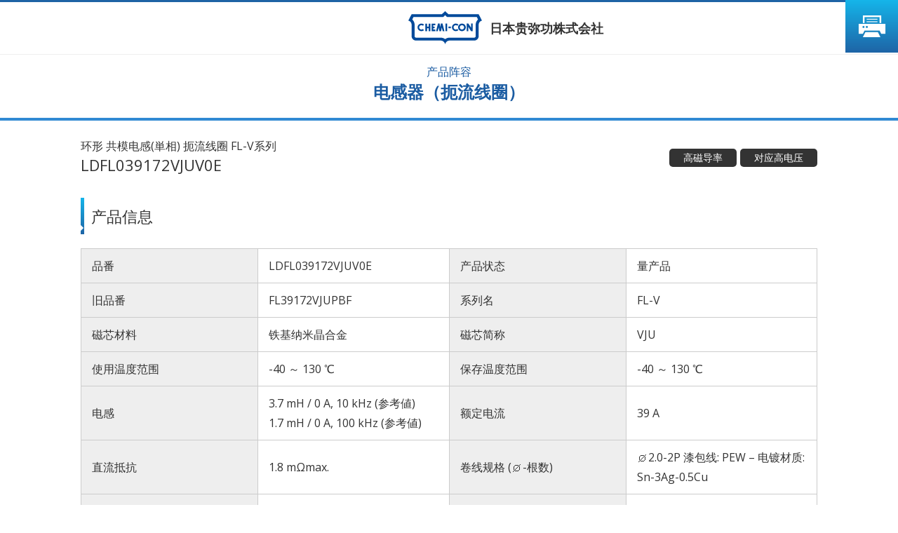

--- FILE ---
content_type: text/html; charset=UTF-8
request_url: https://www.chemi-con.co.jp/cn/products/print-inductor.php?part_number=LDFL039172VJUV0E
body_size: 3031
content:
<!DOCTYPE html>
<html lang="zh-CN">
<head>
	<meta charset="UTF-8">
	<meta http-equiv="X-UA-Compatible" content="IE=edge">
	<meta name="viewport" content="width=480">
	<meta name="format-detection" content="telephone=no">
	
	<title>LDFL039172VJUV0E｜日本贵弥功株式会社</title>
	
	<meta name="Description" content="">
	<meta name="Keywords" content="">
	<meta name="robots" content="NOYDIR,NOODP,INDEX,FOLLOW">
	
	<link rel="stylesheet" type="text/css" href="/cn/common/css/import.php?extra=products,print">


	<script type="text/javascript" src="/common/js/m.js"></script>
	<script type="text/javascript" src="/common/js/chemi-con.js"></script>

	<link rel="shortcut icon" href="/favicon.ico" sizes="48x48" type="image/x-icon">
	<link rel="icon" href="/common/images/favicon.svg" sizes="any" type="image/svg+xml">
	<link rel="apple-touch-icon" href="/common/images/apple-touch-icon.png">
	<link rel="manifest" href="/cn/manifest.json">

	<meta property="og:site_name" content="日本贵弥功株式会社">
	<meta property="og:title" content="日本贵弥功株式会社">
	<meta property="og:description" content="引领全球铝电解电容器领域。电容器、电感器等电子元件制造商。">
	<meta property="og:type" content="website">
	<meta property="og:url" content="https://www.chemi-con.co.jp/cn/">
	<meta property="og:image" content="https://www.chemi-con.co.jp/common/images/ogp-image.png">
	<meta property="og:locale" content="zh_CN">
	<meta property="og:locale:alternate" content="ja_JP">
	<meta property="og:locale:alternate" content="en_US">

	<meta name="twitter:card" content="summary_large_image">
	<meta name="twitter:site" content="@Chemicon_jp">
</head>

<body id="print" class="cn products inductor">
<div id="wrapper">
	<header>
		<div id="headCnt">
			<h1><a href="/cn/"><img src="/common/images/logo.svg" alt="日本贵弥功株式会社"><span>日本贵弥功株式会社</span></a></h1>
			<p id="btnPrint"><span class="js-print">打印此页面</span></p>
		</div><!-- }headCnt -->
	</header>
	
	<div id="container">
		<main id="contents" role="main">
			<div id="categoryTitle">
				<h2><small>产品阵容</small>电感器（扼流线圈）</h2>
			</div>
			<article id="primary">
				<div id="pageTitle">
					<h3><small>环形 共模电感(単相) 扼流线圈 FL-V系列</small>
					LDFL039172VJUV0E</h3>
					<ul>
							<li>高磁导率</li><li>对应高电压</li>
					</ul>
				</div>
				<div id="productCnt">
					<section id="specSec" class="cntFrame">
						<div class="cntFrame">
							<h4>产品信息</h4>
							<table style="display: none;">
								<tr>
									<th>品番</th>
									<td>LDFL039172VJUV0E</td>
								</tr>
								<tr style=" ">
									<th>产品状态</th>
									<td>量产品</td>
								</tr>
								<tr style="display: none;">
									<th>后继模型</th>
									<td>-</td>
								</tr>
								<tr style=" ">
									<th>旧品番</th>
									<td>FL39172VJUPBF</td>
								</tr>
								<tr style=" ">
									<th>系列名</th>
									<td>FL-V</td>
								</tr>
								<tr style=" ">
									<th>磁芯材料</th>
									<td>铁基纳米晶合金</td>
								</tr>
								<tr style=" ">
									<th>磁芯简称</th>
									<td>VJU</td>
								</tr>
								<tr style=" ">
									<th>使用温度范围</th>
									<td>-40 ～ 130 ℃</td>
								</tr>
								<tr style=" ">
									<th>保存温度范围</th>
									<td>-40 ～ 130 ℃</td>
								</tr>
								<tr style=" ">
									<th>电感</th>
									<td>3.7 mH / 0 A, 10 kHz  (参考値) <br>
									1.7 mH / 0 A, 100 kHz  (参考値) </td>
								</tr>
								<tr style="display: none;">
									<th>电感交差</th>
									<td>- % / - %</td>
								</tr>
								<tr style=" ">
									<th>额定电流</th>
									<td>39 A</td>
								</tr>
								<tr style="display: none;">
									<th>峰值电流</th>
									<td>- A</td>
								</tr>
								<tr style=" ">
									<th>直流抵抗</th>
									<td>1.8 m&Omega;max.</td>
								</tr>
								<tr style=" ">
									<th>卷线规格 (&#8960;-根数)</th>
									<td>&#8960;2.0-2P 漆包线: PEW – 电镀材质: Sn-3Ag-0.5Cu</td>
								</tr>
								<tr style=" ">
									<th>额定电压</th>
									<td>700 V</td>
								</tr>
								<tr style="display: none;">
									<th>电感系数</th>
									<td>-- / -A, -kHz<br>
									-- / -A, -kHz</td>
								</tr>
								<tr style="display: none;">
									<th>额定磁动势</th>
									<td>-AT</td>
								</tr>
								<tr style="display: none;">
									<th>平均磁路长度</th>
									<td>-cm</td>
								</tr>
								<tr style="display: none;">
									<th>有效横截面面积</th>
									<td>-cm&sup2;</td>
								</tr>
								<tr style=" ">
									<th>尺寸D1</th>
									<td>48mm</td>
								</tr>
								<tr style=" ">
									<th>尺寸D2</th>
									<td>50mm</td>
								</tr>
								<tr style=" ">
									<th>尺寸W</th>
									<td>32.5mm</td>
								</tr>
								<tr style="display: none;">
									<th>尺寸l</th>
									<td>-mm</td>
								</tr>
								<tr style="display: none;">
									<th>尺寸w</th>
									<td>-mm</td>
								</tr>
								<tr style="display: none;">
									<th>尺寸h</th>
									<td>-mm</td>
								</tr>
								<tr style=" ">
									<th>尺寸L</th>
									<td>20mm</td>
								</tr>
								<tr style=" ">
									<th>尺寸a</th>
									<td>1.5mm max.</td>
								</tr>
								<tr style="display: none;">
									<th>尺寸&#8960;D</th>
									<td>-mm</td>
								</tr>
								<tr style="display: none;">
									<th>尺寸&#8960;d</th>
									<td>-mm</td>
								</tr>
								<tr style="display: none;">
									<th>尺寸D</th>
									<td>-mm</td>
								</tr>
								<tr style="display: none;">
									<th>尺寸&#8960;ID</th>
									<td>-mm</td>
								</tr>
								<tr style="display: none;">
									<th>尺寸H</th>
									<td>-mm</td>
								</tr>
								<tr style="display: none;">
									<th>尺寸W</th>
									<td>-mm</td>
								</tr>
								<tr style="display: none;">
									<th>尺寸P1</th>
									<td>-mm</td>
								</tr>
								<tr style="display: none;">
									<th>尺寸P2</th>
									<td>-mm</td>
								</tr>
								<tr style="display: none;">
									<th>尺寸P3</th>
									<td>-mm</td>
								</tr>
								<tr style="display: none;">
									<th>尺寸P4</th>
									<td>-mm</td>
								</tr>
								<tr style="display: none;">
									<th>尺寸P5</th>
									<td>-mm</td>
								</tr>
								<tr style="display: none;">
									<th>尺寸h1</th>
									<td>-</td>
								</tr>
								<tr style="display: none;">
									<th>尺寸h2</th>
									<td>-</td>
								</tr>
								<tr style=" ">
									<th>标准安装方向</th>
									<td>纵型</td>
								</tr>
								<tr style="display: none;">
									<th>芯壳规格编号</th>
									<td>-</td>
								</tr>
								<tr style=" ">
									<th>绝缘性</th>
									<td>B 種</td>
								</tr>
								<tr style=" ">
									<th>阻燃性</th>
									<td>UL94V-0</td>
								</tr>
								<tr style="<% $Style_weight%>">
									<th>参考重量</th>
									<td>130 g</td>
								</tr>
								<tr style=" ">
									<th>最小包装单位</th>
									<td>48 pcs/Box</td>
								</tr>
								<tr style=" ">
									<th>保留期限</th>
									<td>12个月  </td>
								</tr>
								<tr style=" ">
									<th>RoHS 指令</th>
									<td>适用</td>
								</tr>
								<tr style=" ">
									<th>AEC-Q200</th>
									<td>基于</td>
								</tr>
							</table>
							<table>
							</table>
						</div>
					</section>
					<section>
						<div class="cntFrame">
							<h4>标准安装方向</h4>
							<table>
								<thead>
									<tr>
										<th>安装方向</th>
										<th>没有设置台座的部品</th>
										<th>拥有带底座型(无端子)</th>
										<th>拥有带底座型(有端子)</th>
									</tr>
								</thead>
								<tbody>
									<tr>
										<th>縦</th>
										<td>LDFL039172VJUV0E</td>
										<td>N/A</td>
										<td>N/A</td>
									</tr>
									<tr>
										<th>横</th>
										<td>LDFL039172VJUH0E</td>
										<td>N/A</td>
										<td>N/A</td>
									</tr>
								</tbody>
							</table>
						</div>
					</section>
					<section id="figureSec">
						<div class="cntFrame">
							<div id="drawBox" style=" ">
								<h4>尺寸图 [mm]</h4>
								<p class="figrImage"><img src="/products/relatedfiles/inductor/draw/FL-Vsgl-phasegray_V.SVG" alt="尺寸图"></p>
							</div>
							<div id="numberBox" style=" ">
								<h4>品番体系</h4>
								<p class="figrImage"><img src="/products/relatedfiles/inductor/number/FL-Vsgl-phasegray_V.SVG" alt="品番体系"></p>
							</div>
							<div id="charaBox" style=" ">
								<h4>特性数据</h4>
								<ul class="figrImage flexBetween">
                  <li><figure><figcaption>电感的频率特性</figcaption><p class="js-zoomable"><img src="/products/relatedfiles/inductor/graph/LDFL039172VJUV0E_1.SVG" alt=""></p></figure></li><li><figure><figcaption>阻抗的频率特性</figcaption><p class="js-zoomable"><img src="/products/relatedfiles/inductor/graph/LDFL039172VJUV0E_2.SVG" alt=""></p></figure></li><li><figure><figcaption>温升与电流特性</figcaption><p class="js-zoomable"><img src="/products/relatedfiles/inductor/graph/LDFL039172VJUV0E_3.SVG" alt=""></p></figure></li>
								</ul>
							</div>
						</div>
					</section>
				</div><!-- } productCnt -->
			</article>
			<nav id="footPrintNav">
				<ul>
					<li><span class="js-print">打印此页面</span></li>
					<li><a href="/cn/products/detail-inductor.php?part_number=LDFL039172VJUV0E">返回一般页面</a></li>
				</ul>
			</nav>
			<nav id="topicPath">
				<ol>
					<li><a href="/cn/">首页</a></li>
					<li><span>产品阵容</span></li>
					<li><a href="/cn/products/inductor/">电感器（扼流线圈）</a></li>
					<li>LDFL039172VJUV0E</li>
				</ol>
			</nav>
		</main><!-- } contents -->
		<footer>
			<nav id="footCnt">
				<div id="footSupport">
					<div class="cntFrame">
						<p id="copyright">&copy; Nippon Chemi-Con Corporation. All rights reserved.</p>
					</div>
				</div>
			</nav>
		</footer>
	</div><!-- } container -->
</div><!-- } wrapper -->
</body>
</html>

--- FILE ---
content_type: text/css; charset: UTF-8;charset=UTF-8
request_url: https://www.chemi-con.co.jp/cn/common/css/import.php?extra=products,print
body_size: 490
content:
@charset "utf-8";

/* Global Css */
@import url("/common/css/share.css");
@import url("/common/css/drawer.css");
@import url("/common/css/search.css");
@import url("/common/css/animation.css");
@import url("/common/css/pc/common.css");
@import url("/common/css/pc/layout.css");

/* Local Css */
@import url("/common/css/pc/layout-header.css");

/* Language Css */
@import url("/cn/common/css/pc/layout-header.css");
@import url("/cn/common/css/pc/layout.css");
@import url("/cn/common/css/pc/products.css");
@import url("/cn/common/css/pc/print.css");


--- FILE ---
content_type: text/css
request_url: https://www.chemi-con.co.jp/cn/common/css/pc/print.css
body_size: 541
content:
@charset "utf-8";

@import url("/common/css/pc/print.css");

/* ----------------------------------------------------------
 Layout
-----------------------------------------------------------*/

/*-----------------------------------------------------------
 Print Css
-----------------------------------------------------------*/

/*-----------------------------------------------------------
 Products Print
-----------------------------------------------------------*/

/*-----------------------------------------------------------
 Tool Print
-----------------------------------------------------------*/


--- FILE ---
content_type: text/css
request_url: https://www.chemi-con.co.jp/common/css/pc/products.css
body_size: 24695
content:
@charset "utf-8";

/* ----------------------------------------------------------
 Common
-----------------------------------------------------------*/

/*---------- Icon ----------*/

.icoUpgrade:after ,
.icoNew:after     {
	margin: 0 0 0 5px;
	transform: translateY(-10%);
	}

/*---------- Tool Tips ----------*/

dl.toolTips {
	position: relative;
	display: inline-block;
	margin: 0;
	cursor: pointer;
	}
	dl.toolTips dt {
		width: 25px; height: 25px;
		display: -webkit-flex;
		display: flex;
		-webkit-align-items: center;
		align-items: center;
		-webkit-justify-content: center;
		justify-content: center;
		color: #fff;
		text-align: center;
		background: #15b5ea;
		background: -moz-linear-gradient(left,  #15b5ea 0%, #1e64a6 100%);
		background: -webkit-linear-gradient(left,  #15b5ea 0%,#1e64a6 100%);
		background: linear-gradient(to right,  #15b5ea 0%,#1e64a6 100%);
		border-radius: 50%;
		}
		ul li > dl.toolTips dt { width: 20px; height: 20px; }
		
	dl.toolTips dd {
		position: absolute;
		left: 0; top: -5px;
		padding: 8px 10px;
		opacity: 0;
		visibility: hidden;
		color: #fff;
		text-align: left;
		white-space: nowrap;
		background: rgba(0,0,0,0.8);
		border-radius: 3px;
		z-index: 10;
		transform: translateY(-100%);
		transition: all ease-out .3s .3s;
		}
		dl.toolTips dd a {
			color: #15b5ea;
			}
		#prodListCnt table th dl.toolTips dd { top: -20px; }
		
		dl.toolTips:hover dd {
			top: -15px;
			opacity: 1;
			visibility: visible;
			}
			#prodListCnt table th dl.toolTips dt:hover + dd { top: -30px; }
		
		dl.toolTips dd:before {
			position: absolute;
			left: 12px; bottom: -12px;
			display: block;
			content: "";
			border-top:   12px solid rgba(0,0,0,0.8);
			border-right: 12px solid transparent;
			border-left:   0px solid transparent;
			}
			#prodListCnt table th dl.toolTips dd:before {
				bottom: -20px;
				border-top:   20px solid rgba(0,0,0,0.8);
				border-right: 20px solid transparent;
				border-left:   0px solid transparent;
				}


/*---------- pageNav ----------*/

#pageNav {
	margin: 40px auto 60px;
	}
	#pageNav ul {
		margin: 0 0 30px; padding: 0 0 0 1px;
		display: -webkit-flex;
		display: flex;
		-webkit-justify-content: space-between;
		justify-content: space-between;
		background: linear-gradient(to bottom, #333 33.3%, rgba(255,255,255,0) 0%) repeat-y left top;
		background-size: 1px 3px;
		}
		#pageNav ul:after { display: none; }
		
		#pageNav ul li {
			width: 100%;
			padding: 0 1px 0 0;
			background: linear-gradient(to bottom, #333 33.3%, rgba(255,255,255,0) 0%) repeat-y right top;
			background-size: 1px 3px;
			}
			#pageNav ul li a {
				position: relative;
				height: 210px;
				padding: 135px 10px 0;
				display: -webkit-flex;
				display: flex;
				-webkit-flex-direction: column;
				flex-direction: column;
				-webkit-align-items: center;
				align-items: center;
				-webkit-justify-content: center;
				justify-content: center;
				font-size: 1.125rem;
				color: #333;
				line-height: 1.2;
				text-align: center;
				}
				#pageNav ul li a:before {
					position: absolute;
					left: 0; top: 0;
					width: 100%; height: 130px;
					display: block;
					content: "";
					background: #f7f7f7;
					}
					#pageNav ul li:nth-of-type(2n) a:before { background: #edf6fc; }
					
				#pageNav ul li a:after  {
					position: absolute;
					left: 50%; top: 5px;
					width: 140px; height: 140px;
					display: block;
					content: "";
					visibility: visible;
					background: red;
					transform: translateX(-50%);
					background-size: cover !important;
					}
				
				#pageNav ul li a span { font-size: 0.875rem; }


/*---------- commentSec ----------*/

#commentSec {
	padding-bottom: 0;
	}
	#commentSec p {
		margin: 0;
		}
		#chart #commentSec p:before {
			margin: 0 10px 0 0;
			display: inline-block;
			content: "★";
			color: #1594cc;
			}
		#serieslist #commentSec p:before {
			width: 1rem; height: 1rem;
			margin: 0 10px 0 0;
			display: inline-block;
			content: "";
			vertical-align: middle;
			background: #1594cc;
			background: -moz-linear-gradient(left, #1594cc 0%, #42d1e2 100%);
			background: -webkit-linear-gradient(left, #1594cc 0%,#42d1e2 100%);
			background: linear-gradient(to right, #1594cc 0%,#42d1e2 100%);
			transform: translateY(-8%);
			}


/*-----------------------------------------------------------
 Products Index
-----------------------------------------------------------*/



/*-----------------------------------------------------------
 Products > Type
-----------------------------------------------------------*/

.typeIndex h3 { margin: 0 0 30px; }

.typeIndex h4 {
	}



/*-----------------------------------------------------------
 Products Search List
-----------------------------------------------------------*/

/*---------- Layout ----------*/

/*#prodList header { position: static; }
#prodList #wrapper { overflow: inherit; }*/

#prodList #primary {
	display: -webkit-flex;
	display: flex;
	-webkit-flex-wrap: wrap;
	flex-wrap: wrap;
	-webkit-align-items: start;
	align-items: start;
	-webkit-justify-content: flex-start;
	justify-content: flex-start;
	/*-webkit-justify-content: space-between;
	justify-content: space-between;*/
	}
	#prodList #primary:after { display: none; }
	
	#prodList #pageTitle {
		width: 100%;
		margin: 0 0 1px;
		background: #3089d3;
		}
		#prodList #pageTitle h3 {
			margin: 0;
			color: #fff;
			text-align: left;
			}
	
	/* Main Contents */
	#prodListCnt {
		width: 900px; min-width: 900px;
		width: calc(100% - 340px);
		padding: 0 15px 0 0;
		order: 2;
		transition: width cubic-bezier(0,.64,.33,1.01) .8s;
		}
		@media screen and (min-width: 1501px) {
			#prodListCnt { width: calc(100% - 340px); }
			}
		
		#contents #prodListCnt section   { padding-top: 8px; }
		#contents #prodListCnt .cntFrame {
			width: 100%;
			margin: 0;
			}
		
		#contents #prodListCnt h4 {
			margin: 0 0 8px; padding: 0;
			}
			#contents #prodListCnt h4:before ,
			#contents #prodListCnt h4:after  { display: none; }
		
		/* btnComparison */
		form #btnComparison {
			position: relative;
			margin: 0; padding: 4px;
			display: flex;
			align-items: stretch;
			justify-content: center;
			background: #3089d3;
			border-radius: 3px;
			}
			form #btnComparison button {
				width: calc(100% - 80px); height: 34px;
				margin: 0; padding: 0 10px 0 10px;
				display: flex;
				align-items: center;
				justify-content: center;
				font-size: 0.875rem;
				font-family: 'Open Sans', '游ゴシック Medium', 'Yu Gothic Medium', '游ゴシック体', YuGothic, meiryo, "メイリオ", verdana ,'ＭＳ Ｐゴシック', "ヒラギノ角ゴ ProN W3", "Hiragino Kaku Gothic ProN" ,osaka ,sans-serif;
				color: #fff;
				border: 1px solid rgba(255,255,255,0.8);
				border-radius: 3px 0 0 3px;
				transition: all ease-out .3s;
				}
				/*form #btnComparison button:before {
					width: 14px; height: 14px;
					display: inline-block;
					margin: -2px 6px 2px 0;
					content: "";
					vertical-align: middle;
					background: #fff;
					border-radius: 3px;
					}*/
				form #btnComparison:after {
					position: absolute;
					left: 10px; bottom: -11px;
					width: 12px; height: 12px;
					display: block;
					content: "";
					visibility: visible;
					border-top:   12px solid #3089d3;
					border-right:  9px solid transparent;
					border-left:   9px solid transparent;
					}
			
			/* Clear */
			form #btnComparison button:nth-of-type(2) {
				position: relative;
				width: 80px;
				padding: 0;
				display: flex;
				align-items: center;
				justify-content: center;
				font-size: 0.75rem;
				color: #333;
				text-align: center;
				background: #fff;
				border-radius: 0 3px 3px 0;
				}
				form #btnComparison button:nth-of-type(2):after { display: none; }
				
				/*form #btnComparison button:nth-of-type(2):before {
					width: 1rem; height: 1rem;
					margin: 0 5px 0 0;
					display: -webkit-flex;
					display: flex;
					-webkit-align-items: center;
					align-items: center;
					-webkit-justify-content: center;
					justify-content: center;
					content: "×";
					color: #fff;
					vertical-align: middle;
					background: #3089d3;
					border-radius: 50%;
					}*/
				
				form #btnComparison button:hover { opacity: 0.6; }
		
		#contents #prodListCnt table {
			position: relative;
			width: 100%;
			table-layout: auto;
			}
			#contents #prodListCnt table th ,
			#contents #prodListCnt table td {
				width: auto; height: auto;
				margin: 0; padding: 0;
				}
				/* thead */
				#contents #prodListCnt table thead {
					}
					#contents #prodListCnt table thead th {
						position: sticky;
						top: 130px;
						padding: 5px 5px;
						font-size: 0.75rem;
						line-height: 1.375;
						white-space: nowrap;
						background: rgba(11,62,103,1);
						background: #333;
						border: 1px solid #000;
						z-index: 10;
						transition: all ease-out .15s;
						}
						.shortHead #contents #prodListCnt table thead th { top: 60px; }
						
						#contents #prodListCnt table thead th a { color: #fff; text-decoration: none; }
						
						/* Sort */
						#contents #prodListCnt table thead th span {
							position: relative;
							min-height: 3rem;
							margin: -5px -5px; padding: 5px 5px;
							display: -webkit-flex;
							display: flex;
							-webkit-align-items: center;
							align-items: center;
							-webkit-justify-content: center;
							justify-content: center;
							line-height: 1.375;
							/*background: rgba(255,255,255,0.15);*/
							background: rgba(11,62,103,1);
							box-shadow: inset 0 -4px 0 0 rgba(255,255,255,0.3);
							cursor: pointer;
							}
							#contents #prodListCnt table thead th span.current    ,
							#contents #prodListCnt table thead th span.currentRev {
								padding: 5px 30px 5px 5px;
								}
								#contents #prodListCnt table thead th span.current:before    ,
								#contents #prodListCnt table thead th span.currentRev:before {
									position: absolute;
									right: 10px; top: 50%;
									display: block;
									content: "";
									border-top:   8px solid #fff;
									border-right: 6px solid transparent;
									border-left:  6px solid transparent;
									transform: translateY(-50%);
									}
									#contents #prodListCnt table thead th span.currentRev:before { transform: translateY(-50%) scale(1,-1); }
				
				/* tbody */
				#contents #prodListCnt table tbody {
					}
					#contents #prodListCnt table tbody td {
						min-width: 50px;
						padding: 5px 5px;
						padding: 0 2px;
						font-size: 0.875rem;
						line-height: 1.35;
						text-align: center;
						white-space: nowrap;
						transition: all ease-out .3s;
						}
						#contents #prodListCnt table tbody td:nth-of-type(2) { min-width: 120px; }
						#contents #prodListCnt table tbody td.icoUpgrade:after ,
						#contents #prodListCnt table tbody td.icoNew:after     {
							margin: 5px auto 0;
							display: block;
							color: #fff;
							background: #3089d3;
							}

						#contents #prodListCnt table tbody tr:hover td { background: #e3edf5; }
						
						#contents #prodListCnt table tbody td input {
							margin: 5px;
							transform: scale(1.25,1.25);
							}
						/*#contents #prodListCnt table tbody td.tmbImage img { min-width: 50px; }*/
						#contents #prodListCnt table tbody td.tmbImage img { width: 50px; }
						#contents #prodListCnt table tbody td img[src*="icoStock"] ,
						#contents #prodListCnt table tbody td img[src*="icoPdf-m"] ,
						#contents #prodListCnt table tbody td img[src*="icoLogin"] { width: 42px; max-width: none; }
						
						#contents #prodListCnt table tbody td a { font-size: 1rem; }
						#contents #prodListCnt table tbody td a[href$="zip"]:after ,
						#contents #prodListCnt table tbody td a[href$=".pdf"]:after ,
						#contents #prodListCnt table tbody td a[href$="PDF"]:after { display: none; }
		
		/* bnrRelate */
		#contents #prodListCnt #bnrRelate {
			width: 1100px;
			}
			#contents #prodListCnt #bnrRelate a {
				height: 100px;
				padding: 3px;
				display: -webkit-flex;
				display: flex;
				-webkit-align-items: center;
				align-items: center;
				text-decoration: none;
				box-shadow: inset 0 0 0 3px #fff;
				background: #f7fafc;
				border: 2px solid #d4dee9;
				border-radius: 3px;
				transition: all ease-out .3s;
				}
				#contents #prodListCnt #bnrRelate a:hover { border: 2px solid #3089d3; }
				
				#contents #prodListCnt #bnrRelate h5 {
					width: 180px; height: 100%;
					margin: 0; padding: 0 80px 0 20px;
					display: -webkit-flex;
					display: flex;
					-webkit-align-items: center;
					align-items: center;
					-webkit-justify-content: center;
					justify-content: center;
					font-size: 1.25rem;
					color: #fff;
					background: #3089d3;
					border: none;
					}
					#contents #prodListCnt #bnrRelate h5:before { display: none; }
					
				#contents #prodListCnt #bnrRelate p.imgRelate {
					position: relative;
					width: 90px;
					margin: 0;
					text-align: center;
					}
					#contents #prodListCnt #bnrRelate p.imgRelate:before {
						position: absolute;
						left: -35px; top: 0;
						width: 160px; height: 100%;
						display: block;
						content: "";
						background: #fff;
						border-right: 2px solid #3089d3;
						transform: skew(-35deg);
						z-index: 1;
						}
					#contents #prodListCnt #bnrRelate p.imgRelate img {
						position: relative;
						z-index: 2;
						}
			
				#contents #prodListCnt #bnrRelate p.txtRelate {
					width: 550px; height: 100%;
					margin: 0; padding: 0 0 0 60px;
					display: -webkit-flex;
					display: flex;
					-webkit-align-items: center;
					align-items: center;
					color: #333;
					}
			
				#contents #prodListCnt #bnrRelate p.linkRelate {
					height: 100%;
					margin: 0 0 0 auto; padding: 0;
					display: -webkit-flex;
					display: flex;
					-webkit-align-items: center;
					align-items: center;
					-webkit-justify-content: center;
					justify-content: center;
					color: #333;
					}
					#contents #prodListCnt #bnrRelate a p.linkRelate span {
						margin: 0 10px 0 0; padding: 5px 10px;
						display: inline-block;
						background: #fff;
						border: 1px solid #ccc;
						transition: all ease-out .3s;
						}
						#contents #prodListCnt #bnrRelate a:hover p.linkRelate span {
							color: #fff;
							background: #3089d3;
							border-color: #3089d3;
							}


		/*---------- pagenationNav ----------*/
		
		#prodListCnt form + section {
			}
			#prodListCnt form + section ul {
				display: -webkit-flex;
				display: flex;
				-webkit-flex-wrap: wrap;
				flex-wrap: wrap;
				-webkit-align-items: center;
				align-items: center;
				-webkit-justify-content: center;
				justify-content: center;
				text-align: center;
				}
				#prodListCnt form + section ul li {
					margin: 0 2px;
					}	
					#prodListCnt form + section ul li.prev {
						}
					#prodListCnt form + section ul li.next {
						}
					#prodListCnt form + section ul li a {
						width: 40px; height: 40px;
						display: -webkit-flex;
						display: flex;
						-webkit-align-items: center;
						align-items: center;
						-webkit-justify-content: center;
						justify-content: center;
						color: #fff;
						text-align: center;
						background: #1e63a5;
						border-radius: 3px;
						}
					#prodListCnt form + section ul li span {
						width: 40px; height: 40px;
						display: -webkit-flex;
						display: flex;
						-webkit-align-items: center;
						align-items: center;
						-webkit-justify-content: center;
						justify-content: center;
						color: #ccc;
						text-align: center;
						border: 1px solid #ddd;
						border-radius: 3px;
						}
						#prodListCnt form + section ul li.current span {
							font-weight: bold;
							color: #314251;
							border: 2px solid #314251;
							}
		
		/* message */
		
		#prodListCnt #serhMessage a[href$=".pdf"]:after { display: none; }
		
	#prodSerhNav {
		/*position: sticky;
		top: 195px;
		top: 0;*/
		width: 285px;
		margin: -40px 15px 0 0; padding: 5px;
		margin: 0 15px 0 0; padding: 5px;
		box-shadow: 0 0 0 1px #fff;
		background: #fff;
		/*background: linear-gradient(to bottom, #4f5f6c 33.3%, rgba(255,255,255,0) 0%) repeat-y right top;
		background-size: 1px 3px;*/
		border-right: 1px solid #eee;
		order: 1;
		}
		#prodSerhNav > input#serhMenu ,
		#prodSerhNav #btnMenu { display: none; }
		
		#prodSerhNav form {
			}
			#prodSerhNav #serhCnt {
				margin: 0; padding: 5px 5px 10px 5px;
				font-size: 0.875rem;
				background: #fafafa;
				}
				#prodSerhNav h5 {
					margin: 0 0 10px; padding: 5px 0;
					font-size: 0.875rem;
					}
					#prodSerhNav h5 > input[type="checkbox"], /*{ float: right; transform: translateY(45%); }*/
					#prodSerhNav h5 > input[type="radio"] {
						display: none;
						}
						#prodSerhNav h5 > input[type="radio"] + label {
							float: right;
							padding: 1px 10px;
							display: -webkit-flex;
							display: flex;
							-webkit-align-items: center;
							align-items: center;
							-webkit-justify-content: center;
							justify-content: center;
							color: #fff;
							text-align: center;
							background: #2f89d3;
							border-radius: 3px;
							transition: all ease-out .3s;
							}
							#prodSerhNav h5 > input[type="radio"]:checked + label { color: rgba(255,255,255,0.5); background: #ddd; }
							
							#prodSerhNav h5 > input[type="radio"] + label:before {
								width: 1rem; height: 1rem;
								margin: 0 5px 0 0;
								display: -webkit-flex;
								display: flex;
								-webkit-align-items: center;
								align-items: center;
								-webkit-justify-content: center;
								justify-content: center;
								content: "×";
								color: #2f89d3;
								vertical-align: middle;
								background: #fff;
								border-radius: 50%;
								transition: all ease-out .3s;
								}
								#prodSerhNav h5 > input[type="radio"]:checked + label:before { opacity: 0.5; color: #ddd; }
						
						#prodSerhNav h5 > input[type="checkbox"] + label {
							float: right;
							padding: 1px 10px;
							display: -webkit-flex;
							display: flex;
							-webkit-align-items: center;
							align-items: center;
							-webkit-justify-content: center;
							justify-content: center;
							color: rgba(255,255,255,0.5);
							text-align: center;
							background: #ddd;
							border-radius: 3px;
							transition: all ease-out .3s;
							}
							#prodSerhNav h5 > input[type="checkbox"]:checked + label { color: #fff; background: #2f89d3; }
							
							#prodSerhNav h5 > input[type="checkbox"] + label:before {
								width: 1rem; height: 1rem;
								margin: 0 5px 0 0;
								display: -webkit-flex;
								display: flex;
								-webkit-align-items: center;
								align-items: center;
								-webkit-justify-content: center;
								justify-content: center;
								content: "○";
								opacity: 0.5;
								color: #ddd;
								vertical-align: middle;
								background: #fff;
								border-radius: 50%;
								transition: all ease-out .3s;
								}
								#prodSerhNav h5 > input[type="checkbox"]:checked + label:before { opacity: 1; color: #2f89d3; }
						
				#prodSerhNav .serhBox {
					margin: 0 0 17px; padding: 0 10px;
					}
					#prodSerhNav .serhBox ul {
						margin: 0;
						}

						/* icoCheck */
						#prodSerhNav .serhBox ul.icoCheck li {
							border-bottom: 1px dotted #ddd;
							}
							#prodSerhNav .serhBox ul.icoCheck li label {
								padding: 8px 0 8px 30px;
								padding: 3px 0 3px 30px;
								line-height: 1.35;
								}
								#prodSerhNav .serhBox ul.icoCheck li label input {
									float: left;
									width: 1rem; height: 1rem;
									margin: 0 0 0 -25px;
									transform: translateY(12%);
									}
						
						/* icoCheckBtn */
						#prodSerhNav .serhBox ul.icoCheckBtn {
							display: -webkit-flex;
							display: flex;
							-webkit-flex-wrap: wrap;
							flex-wrap: wrap;
							-webkit-justify-content: space-between;
							justify-content: space-between;
							}
							#prodSerhNav .serhBox ul.icoCheckBtn:after { display: none; }
							
							#prodSerhNav .serhBox ul.icoCheckBtn li {
								width: 120px;
								margin: 0 0 3px;
								}
								#prodSerhNav .serhBox ul.icoCheckBtn.icb3 li { width: 80px; }
								
								#prodSerhNav .serhBox ul.icoCheckBtn li input { display: none; }
								
								#prodSerhNav .serhBox ul.icoCheckBtn li label {
									display: block;
									padding: 8px 0;
									padding: 1px 0;
									text-align: center;
									background: #fff;
									border: 2px solid #d4dee9;
									border-radius: 3px;
									transition: all ease-out .3s;
									}
									#prodSerhNav .serhBox ul.icoCheckBtn li label:hover { background: #e4eef6; }
									
									#prodSerhNav .serhBox ul.icoCheckBtn li input:checked + label {
										color: #fff;
										background: #2f89d3;
										border: 2px solid #2f89d3;
										}
							
							#prodSerhNav .serhBox ul#formInductance {
								margin: 5px 0 0;
								}
								#prodSerhNav .serhBox ul#formInductance:before {
									width: 80px;
									padding: 6px 0 0;
									display: block;
									content: "単位選択：";
									text-align: center;
									}
									#prodSerhNav .serhBox ul#formInductance li label { padding: 4px 0; padding: 0; }
						
						/* icoRange */
						#prodSerhNav .serhBox ul.icoRange {
							display: -webkit-flex;
							display: flex;
							-webkit-flex-wrap: wrap;
							flex-wrap: wrap;
							-webkit-justify-content: space-between;
							justify-content: space-between;
							}
							/*#prodSerhNav .serhBox ul.icoRange:before {
								position: absolute;
								left: 50%; top: 50%;
								content: "～";
								transform: translate(-50%,-50%);
								}*/
							#prodSerhNav .serhBox ul.icoRange:after { display: none; }
							
							#prodSerhNav .serhBox ul.icoRange li {
								position: relative;
								width: 105px;
								}
								#prodSerhNav .serhBox ul.icoRange li:nth-of-type(1):before {
									position: absolute;
									right: 0; top: 50%;
									content: "～";
									transform: translate(160%,-50%);
									}

						#prodSerhNav .serhBox p { margin: 0; }
						
						/* form type*/
						#prodSerhNav .serhBox input[type="text"] ,
						#prodSerhNav .serhBox select {
							width: 100%;
							}
							#prodSerhNav .serhBox input[type="text"]:disabled {
								background: #ddd;
								}
							#prodSerhNav .serhBox select {
								padding: 11px 10px 9px;
								padding: 2px 10px 1px;
								background: #fff;
								border: 2px solid #d4dee9;
								}

					
					/* serhCategory */
					#prodSerhNav #serhCategory {
						margin: -5px -5px 10px; padding: 0 5px 10px;
						box-shadow: 0 2px 5px -3px rgba(0,0,0,0.1);
						background: #fff;
						border-bottom: 1px solid #ddd;
						}
						#prodSerhNav #serhCategory h4 {
							margin: 0 -5px 10px; padding: 3px 15px;
							font-size: 0.875rem;
							color: #fff;
							text-align: left;
							background: #333;
							border: none;
							}
							#prodSerhNav #serhCategory h4:before ,
							#prodSerhNav #serhCategory h4:after  { display: none; }
						
						#prodSerhNav form input[type=text]  ,
						#prodSerhNav form input[type=tel]   ,
						#prodSerhNav form input[type=email] ,
						#prodSerhNav form textarea          {
							min-height: 1rem;
							padding: 0 10px;
							font-size: 0.875rem;
							}
		
						#prodSerhNav #serhCategory ul {
							margin: 0;
							}
							#prodSerhNav #serhCategory ul li {
								margin: 0 0 5px;
								margin: 0 0 2px;
								}
								#prodSerhNav #serhCategory ul li a {
									position: relative;
									padding: 10px 10px;
									padding: 2px 10px;
									display: block;
									color: #333;
									text-decoration: none;
									background: #fff;
									border: 2px solid #d4dee9;
									border-radius: 3px;
									}
									.list1 #prodSerhNav #serhCategory ul li#serhList1 a ,
									.list2 #prodSerhNav #serhCategory ul li#serhList2 a ,
									.list3 #prodSerhNav #serhCategory ul li#serhList3 a { background: #e4eef6; }
									
									#prodSerhNav #serhCategory ul li a:before {
										width: 20px; height: 20px;
										margin: 0 10px 0 0;
										display: inline-block;
										content: "";
										vertical-align: middle;
										box-shadow: inset 0 0 0 1px #ccc, inset 0 0 0 10px #fff;
										background: #fff;
										border-radius: 50%;
										transform: translateY(-10%);
										}
										.list1 #prodSerhNav #serhCategory ul li#serhList1 a:before ,
										.list2 #prodSerhNav #serhCategory ul li#serhList2 a:before ,
										.list3 #prodSerhNav #serhCategory ul li#serhList3 a:before {
											box-shadow: inset 0 0 0 1px #ccc, inset 0 0 0 4px #fff;
											background: #de2121;
											}
								#prodSerhNav #serhCnt #serhClear {
										background: #333333;
										border-radius: 3px;
									}
									#prodSerhNav #serhCnt #serhClear a {
										position: relative;
										font-size: 0.875rem;
										color: #fff;
										text-decoration: none;
										background: #3089d3;
										border-radius: 3px;
										padding: 4px 20px;
										margin: 10px 0 0;
										text-align: center;
										display: block;
										transition: all ease-out .3s;
										}
										#prodSerhNav #serhCnt #serhClear a:hover {
											opacity: 0.6;
											}
										#prodSerhNav #serhCnt #serhClear a:before{
											position: absolute;
											width: 1rem;
											height: 1rem;
											margin: 0 5px 0 0;
											display: -webkit-flex;
											display: flex;
											-webkit-align-items: center;
											align-items: center;
											-webkit-justify-content: center;
											justify-content: center;
											content: "×";
											color: #2f89d3;
											vertical-align: middle;
											background: #fff;
											border-radius: 50%;
											transition: all ease-out .3s;
											margin-top: 2px;
											}


			#prodSerhNav form p.btnSearch {
				position: sticky;
				bottom: 0;
				margin: auto 0 0;
				margin: 0; padding: 10px 5px 5px;
				background: #f7f7f7;
				}
				#prodSerhNav form p.btnSearch button {
					width: 100%; min-width: auto; min-height: 40px;
					margin: 0;
					}
			/*#prodSerhNav form p.btnSearch {
				position: sticky;
				bottom: 0;
				margin: auto 0 0;
				margin: 0; padding: 10px 0 5px;
				box-shadow: 0 -2px 5px -3px rgba(0,0,0,0.1);
				background: #fff;
				border-top: 1px solid #ddd;
				}*/



/*-----------------------------------------------------------
 Products Detail
-----------------------------------------------------------*/

/*---------- Layout ----------*/

#prodDetail #primary {
	display: -webkit-flex;
	display: flex;
	-webkit-flex-wrap: wrap;
	flex-wrap: wrap;
	-webkit-align-items: start;
	align-items: start;
	-webkit-justify-content: start;
	justify-content: start;
	}
	/* Product Title */
	#prodDetail #pageTitle {
		width: 100%; height: auto; min-height: 140px;
		margin: 0 0 1px;
		background: #3089d3;
		}
		#prodDetail #pageTitle #pgTlInfo {
			position: relative;
			width: 800px;
			padding: 0 300px 0 0;
			order: 2;
			}
			.edlc#prodDetail   #pageTitle #pgTlInfo ,
			.camera#prodDetail #pageTitle #pgTlInfo { padding-right: 100px; }
		
		#prodDetail #pageTitle h3 {
			margin: 0 0 5px;
			color: #fff;
			text-align: left;
			}
			.edlc#prodDetail   #pageTitle h3 ,
			.camera#prodDetail #pageTitle h3 { margin: 0; }
	
		#prodDetail #pageTitle ul#icoColor {
			position: absolute;
			right: 0; top: 50%;
			margin: 0;
			display: -webkit-flex;
			display: flex;
			transform: translateY(-50%);
			}
			#prodDetail #pageTitle ul#icoColor li {
				width: 5rem; height: 5rem;
				margin: 0 0 0 9px;
				display: -webkit-flex;
				display: flex;
				-webkit-align-items: center;
				align-items: center;
				-webkit-justify-content: center;
				justify-content: center;
				color: #fff;
				line-height: 1.2;
				/*white-space: nowrap;*/
				text-align: center;
				box-shadow: 0 0 0 3px #fff;
				background: #fff;
				border-radius: 50%;
				}
				#prodDetail #pageTitle ul#icoColor li.icoCleaning { background: #176cae; }
				#prodDetail #pageTitle ul#icoColor li.icoAecQ200  { background: #c6d112; }
				#prodDetail #pageTitle ul#icoColor li.icoRoHS2    { background: #17a9ae; }
		
		#prodDetail #pageTitle ul#icoWhite {
			margin: 0;
			display: -webkit-flex;
			display: flex;
			-webkit-flex-wrap: wrap;
			flex-wrap: wrap;
			-webkit-align-items: center;
			align-items: center;
			}
			#prodDetail #pageTitle ul#icoWhite li {
				margin: 0 3px 3px 0; padding: 1px 20px;
				line-height: 1.5;
				background: #fff;
				border-radius: 5px;
				}
		
		#prodDetail #pageTitle p {
			width: 350px; height: 270px;
			margin: -65px 50px -65px 0; padding: 0 40px;
			display: -webkit-flex;
			display: flex;
			-webkit-align-items: center;
			align-items: center;
			-webkit-justify-content: center;
			justify-content: center;
			background: #fff;
			transform: skew(-30deg);
			order: 1;
			}
			#prodDetail #pageTitle p img { transform: skew(30deg); }
	
	
	/* Main Contents */
	#productCnt {
		width: calc((100% - 1200px) / 2 + 900px);
		padding: 0;
		}
		/*
		.camera #productCnt { width: 100%; }
		*/
		#productCnt > *:nth-child(2n) {
			background: #f3f7fa;
			}
		#contents #productCnt .cntFrame {
			width: 900px;
			margin: 0 0 0 auto; padding-right: 15px;
			}
			/*
			.camera #contents #productCnt .cntFrame {
				width: 1200px;
				margin: 0 auto; padding: 0;
				}*/
		
	#productNav {
		width: 285px;
		margin: 0 0 0 15px;
		}
	
	/* Similar Link */
	#productCnt .js-similarLink {
		position: relative;
		display: inline-block;
		border: solid 2px #2683d1;
		color: #2683d1;
		font-weight: bold;
		margin-left: 30px;
		padding: 0px 15px;
		border-radius: 16px;
		}
		#productCnt br + .js-similarLink { margin-left: 0; }

		#productCnt .js-similarLink:hover {
			background-color: #2683d1;
			color: #fff;
			text-decoration: none;
			}
	
	/*-----------------------------------------------------------
	 Products Detail > Main Visual
	-----------------------------------------------------------*/

	#productCnt #mainVisual {
		padding: 25px 0 20px 0;
		background: #f3f7fa;
		}
		#productCnt #mainVisual .cntFrame { position: relative; }
		
		/*---------- mvScrn ----------*/
		
		#productCnt #mainVisual ul#mvScrn {
			width: 100%; height: 415px;
			margin: 0 0 18px;
			overflow: hidden;
			background: #fff;
			}
			#productCnt #mainVisual ul#mvScrn li {
				float: left;
				width: 885px; height: 100%;
				text-align: center;
				}
		
		
		/*---------- mvCtrl ----------*/
		
		#productCnt #mainVisual ul#mvCtrl {
			margin: 0;
			display: -webkit-flex;
			display: flex;
			-webkit-align-items: center;
			align-items: center;
			-webkit-justify-content: center;
			justify-content: center;
			}
			#productCnt #mainVisual ul#mvCtrl li {
				width: 18px; height: 18px;
				margin: 0 4px;
				overflow: hidden;
				text-indent: 100%;
				white-space: nowrap;
				background: #fff;
				border: 1px solid #becedb;
				border-radius: 50%;
				cursor: pointer;
				transition: all ease-out .3s;
				}
				#productCnt #mainVisual ul#mvCtrl li:hover { background: #becde3; }
				#productCnt #mainVisual ul#mvCtrl li.currentVis {
					background: #275aa0;
					border: 1px solid #275aa0;
					}
		
		
		/*---------- mvBtn ----------*/
		
		#productCnt #mainVisual ul#mvBtn {
			margin: 0;
			}
			#productCnt #mainVisual ul#mvBtn li {
				position: absolute;
				top: 0;
				width: 50px; height: 415px;
				overflow: hidden;
				text-indent: 100%;
				white-space: nowrap;
				background: rgba(39,90,160,0.3);
				cursor: pointer;
				transition: all ease-out .3s;
				}
				#productCnt #mainVisual ul#mvBtn li#btnPrev { left:  0; }
				#productCnt #mainVisual ul#mvBtn li#btnNext { right: 15px; }
				#productCnt #mainVisual ul#mvBtn li:hover   { background: rgba(39,90,160,0.6); }
				
				#productCnt #mainVisual ul#mvBtn li:before {
					position: absolute;
					left: 50%; top: 50%;
					width: 17px; height: 17px;
					margin: 0 0 0 -4px;
					display: block;
					content: "";
					border-top:   5px solid #fff;
					border-right: 5px solid #fff;
					transform: translate(-50%,-50%) rotate(45deg);
					}
					#productCnt #mainVisual ul#mvBtn li#btnPrev:before { margin: 0 0 0 4px; transform: translate(-50%,-50%) rotate(-135deg); }
	
	
	/*-----------------------------------------------------------
	 Products Detail > Feature
	-----------------------------------------------------------*/

	#contents #featureSec {
		padding-top: 75px;
		}
		#print #contents #featureSec { padding-top: 40px; }
		
		#featureSec ul#fetrList {
			margin: 0;
			display: -webkit-flex;
			display: flex;
			-webkit-flex-wrap: wrap;
			flex-wrap: wrap;
			-webkit-align-items: center;
			align-items: center;
			}
			#featureSec ul#fetrList li {
				margin: 0 5px 5px 0; padding: 10px 20px;
				font-size: 1.125rem;
				color: #224d70;
				border: 3px solid #c2d2df;
				border-radius: 3px;
				}


	/*-----------------------------------------------------------
	 Products Detail > Spec
	-----------------------------------------------------------*/

	#prodDetail #specSec {
		padding-top: 75px;
		}
		#prodDetail #featureSec +  #specSec { padding-top: 40px; }
		#prodDetail #specSec table th { width: 20em; }
		
		#prodDetail.condenser #specSec table tr:nth-of-type(1) td,
		#prodDetail.varistor  #specSec table tr:nth-of-type(1) td,
		#prodDetail.inductor  #specSec table tr:nth-of-type(1) td { font-weight: bold; }
		
		.edlc   #contents #specSec table th { width: auto; }
		/*.camera #contents #specSec table th { width: 18em; }*/
		.edlc   #contents #specSec table thead tr th:nth-of-type(1) { width: 11em; }
		/*.camera #contents #specSec table thead tr th:nth-of-type(1) { width: 15em; }*/
		
		/*#prodDetail #specSec table {
			border: none;
			}
			#prodDetail #specSec table tbody {
				display: -webkit-flex;
				display: flex;
				-webkit-flex-wrap: wrap;
				flex-wrap: wrap;
				}
			
			#prodDetail #specSec table tr {
				width: 290px;
				margin: 0 0 8px 7px; padding: 1px;
				display: block;
				overflow: hidden;
				border: 1px solid #ddd;
				border-radius: 5px;
				}
				#prodDetail #specSec table tr:nth-of-type(3n+1) { margin-left: 0; }
				
				#prodDetail #specSec table tr th ,
				#prodDetail #specSec table tr td {
					width: auto;
					padding: 10px;
					display: block;
					text-align: center;
					border: none;
					}
					#prodDetail #specSec table tr th { font-size: 0.875rem; }*/


	/*-----------------------------------------------------------
	 Products Detail > conditionSec
	-----------------------------------------------------------*/

	#prodDetail #conditionSec {
		}
		.camera #contents #conditionSec table tbody th { width: 18em; }
	
	
	/*-----------------------------------------------------------
	 Products Detail > RRCCF
	-----------------------------------------------------------*/

	#prodDetail #rrccfSec {
		}
		#prodDetail #rrccfSec table th { width: 10rem; }
	
	
	/*-----------------------------------------------------------
	 Products Detail > noteSec
	-----------------------------------------------------------*/

	#prodDetail #noteSec { padding-top: 40px; }
	
	
	/*-----------------------------------------------------------
	 Products Detail > ASS
	-----------------------------------------------------------*/

	#prodDetail #assSec {
		}
		#prodDetail #assSec table thead tr th:nth-of-type(1) ,
		#prodDetail #assSec table tbody tr th:nth-of-type(1) { width: 8rem; }
		#prodDetail #assSec table thead tr th:nth-of-type(2) ,
		#prodDetail #assSec table tbody tr th:nth-of-type(2) { width: 20rem; }
	
	
	/*-----------------------------------------------------------
	 Products Detail > Characteristic
	-----------------------------------------------------------*/

	#characteristicSec table {
		table-layout: auto;
		}
		#characteristicSec table th {
			width: auto;
			}
			/* .camera #characteristicSec table th { width: 18em; } */
			
			#characteristicSec table thead th {
				padding: 5px;
				line-height: 1.35;
				}
				.camera #characteristicSec table thead th { padding: 15px 5px; }
			
			#characteristicSec table tbody th ,
			#characteristicSec table tbody td { text-align: center; }
			
			/* .camera #characteristicSec table td { text-align: left; } */
			.camera #characteristicSec table.defStyle tbody th ,
			.camera #characteristicSec table.defStyle tbody td { text-align: left; }
	
	
	/*-----------------------------------------------------------
	 Products Detail > condStyle
	-----------------------------------------------------------*/

	table.condStyle {
		}
		table.condStyle th {
			width: auto;
			}
			table.condStyle tr:nth-of-type(1) th:nth-of-type(1) { width: 8em; }
			/* .camera #contents #specSec table.condStyle thead tr th:nth-of-type(1) { width: 4em; } */
			
			table.condStyle thead th {
				line-height: 1.35;
				}
			table.condStyle tbody th ,
			table.condStyle tbody td { text-align: center; }
			table.condStyle.txtLeft tbody td { text-align: left; }
	
	
	/*-----------------------------------------------------------
	 Products Detail > Figure
	-----------------------------------------------------------*/

	#prodDetail #figureSec {
		}
		#prodDetail #figureSec .cnfFrame {
			}
			#prodDetail #figureSec h5 {
				position: relative;
				margin: 0 0 15px; padding: 10px 0;
				display: -webkit-flex;
				display: flex;
				-webkit-align-items: center;
				align-items: center;
				-webkit-justify-content: center;
				justify-content: center;
				border: none;
				}
				#prodDetail #figureSec h5:before {
					position: absolute;
					left: 50%; bottom: 0;
					width: 30px; height: 1px;
					display: block;
					content: "";
					background: #3089d3;
					transform: translateX(-50%);
					}
			
			#prodDetail #figureSec ul.figrImage {
				}
				.camera#prodDetail #figureSec ul.figrImage  ,
				.camera#prodDetail #figureSec div.figrImage { width: 885px; }
				
				/*#prodDetail #figureSec div.figrImage .fgBox { width: 590px; }*/
				#prodDetail #figureSec div.figrImage .fgBox { width: 435px; }
				
				#prodDetail #figureSec ul.figrImage li {
					position: relative;
					width: 435px;
					}
				
				#prodDetail #figureSec p.figrImage            ,
				#prodDetail #figureSec ul.figrImage li figure p ,
				#prodDetail #figureSec div.figrImage .fgBox p {
					position: relative;
					width: 435px; height: 320px;
					padding: 10px;
					/*display: -webkit-flex;
					display: flex;
					-webkit-align-items: center;
					align-items: center;
					-webkit-justify-content: center;
					justify-content: center;*/
					cursor: pointer;
					box-shadow: 0 0 0 1px #ddd;
					background: #fff;
					border: 10px solid #fff;
					transition: all ease-out .3s .15s;
					z-index: 10;
					}
					#prodDetail #figureSec ul.figrImage li:nth-of-type(2n+1)      figure p ,
					#prodDetail #figureSec div.figrImage .fgBox:nth-of-type(2n+1)        p { transform-origin: left  center; }
					#prodDetail #figureSec ul.figrImage li:nth-of-type(2n) figure p ,
					#prodDetail #figureSec div.figrImage .fgBox:nth-of-type(2n)   p { transform-origin: right center; }
					
					/*#prodDetail #figureSec ul.figrImage li:nth-of-type(1)      figure p ,
					#prodDetail #figureSec div.figrImage .fgBox:nth-of-type(1)        p { transform-origin: left  center; }
					#prodDetail #figureSec ul.figrImage li:nth-last-of-type(1) figure p ,
					#prodDetail #figureSec div.figrImage .fgBox:nth-last-of-type(1)   p { transform-origin: right center; }*/
					
					.camera#prodDetail #figureSec p.figrImage     ,
					.camera#prodDetail #figureSec ul.figrImage li ,
					.camera#prodDetail #figureSec div.figrImage .fgBox p { width: 435px; height: 320px; }
					
					#figureSec ul.figrImage li figure {
						width: 100%;
						margin: 0;
						}

					#prodDetail #figureSec p.figrImage     img ,
					#prodDetail #figureSec ul.figrImage li img ,
					#prodDetail #figureSec div.figrImage p img {
						position: absolute;
						top: 0; right: 0; bottom: 0; left: 0;
						margin: auto;
						/*position: absolute;
						left: 50%; top: 50%;
						transform: translate(-50%,-50%);*/
						}

					#prodDetail #figureSec p.figrImage.figrZoom     ,
					#prodDetail #figureSec ul.figrImage li figure p.figrZoom ,
					#prodDetail #figureSec div.figrImage p.figrZoom {
						box-shadow: 0 0 5px 0 rgba(0,0,0,0.2);
						transform: scale(2,2);
						z-index: 9999;
						transition: all ease-out .3s .15s;
						}
					
					/*#prodDetail #figureSec p.figrImage:before ,
					#prodDetail #figureSec ul.figrImage li figure p:before ,
					#prodDetail #figureSec div.figrImage p:before {
						position: absolute;
						left: 0; bottom: 0;
						width: 0; height: 3px;
						display: block;
						content: "";
						background: #15b5ea;
						background: -moz-linear-gradient(left, #15b5ea 0%, #1e63a5 100%);
						background: -webkit-linear-gradient(left, #15b5ea 0%,#1e63a5 100%);
						background: linear-gradient(to right, #15b5ea 0%,#1e63a5 100%);
						z-index: 9999;
						}
						#prodDetail #figureSec p.figrImage:hover:before ,
						#prodDetail #figureSec ul.figrImage li figure p:hover:before ,
						#prodDetail #figureSec div.figrImage p:hover:before {
							width: 100%;
							-webkit-animation: zoomLoad 0.7s cubic-bezier(0,.27,.01,1) 0.1s 1 both;
									animation: zoomLoad 0.7s cubic-bezier(0,.27,.01,1) 0.1s 1 both;
							}*/
			
			/* Box */
			#prodDetail #figureSec #drawBox   ,
			#prodDetail #figureSec #numberBox {
				float: left;
				width: 435px;
				}
				#prodDetail.camera #figureSec #drawBox { width: auto; }
				/*.camera#prodDetail #figureSec #drawBox   ,
				.camera#prodDetail #figureSec #numberBox { width: 590px; }*/
				
				#prodDetail #figureSec #drawBox { margin-right: 15px; }
				#prodDetail #figureSec div:nth-of-type(1) p.figrImage { transform-origin: left  center; }
				#prodDetail #figureSec div:nth-of-type(2) p.figrImage { transform-origin: right center; }
				#prodDetail #figureSec div:not(style) + div:nth-of-type(2) p.figrImage { transform-origin: left center; }

				#prodDetail #figureSec #drawBox  p.figrImage.singleColumn {
					width: 880px;
					cursor: default;
					}
					#prodDetail[data-stock-part-number="NCM03-BCW"]   #figureSec #drawBox p.figrImage.singleColumn{ height: 900px; }
					#prodDetail[data-stock-part-number="NCM-USB-10B"] #figureSec #drawBox p.figrImage.singleColumn{ height: 500px; }
				
				#prodDetail #figureSec #charaBox p.figrImage.singleColumn{
					width : 885px;
					cursor: default;
					}
	
					#prodDetail[data-stock-part-number="NCM-USB-E22"] #figureSec #drawBox table tbody th,
					#prodDetail[data-stock-part-number="NCM-USB-E28"] #figureSec #drawBox table tbody th{ width: 40%; }
	
	
			#prodDetail #figureSec #charaBox  {
				clear: both;
				}
				#prodDetail #figureSec #charaBox + div {
					margin-right: 15px;
					}
					#prodDetail #figureSec #charaBox + div p.figrImage       { transform-origin: left  center; }
					#prodDetail #figureSec #charaBox + div + div p.figrImage { transform-origin: right center; }
	
	
	/*-----------------------------------------------------------
	 Products Detail > btnReturn
	-----------------------------------------------------------*/

	#contents #btnReturn {
		padding: 50px 0 0;
		text-align: center;
		background: none;
		}
				
	
	/*-----------------------------------------------------------
	 Products Detail > Product Nav
	-----------------------------------------------------------*/

	#productNav {
		padding: 75px 0 0;
		}
		#productNav section {
			padding: 20px 0;
			}
		
		#productNav h4 {
			padding: 13px 10px;
			font-size: 1.125rem;
			color: #333;
			background: #f8f8f8;
			border-bottom: 1px solid #ddd;
			}
			#productNav h4:before {
				top: auto; bottom: -1px;
				width: 46px; height: 1px;
				background: #2163a6;
				}
			
			#productNav h4:after { display: none; }
		
		
		/*---------- prdtPrint ----------*/
		
		#productNav #prdtPrint {
			}
			#productNav #prdtPrint a {
				position: relative;
				height: 60px;
				padding: 0 15px;
				display: -webkit-flex;
				display: flex;
				-webkit-align-items: center;
				align-items: center;
				color: #333;
				text-decoration: none;
				border: 3px solid #d8dce0;
				transition: all ease-out .3s;
				}
				#productNav #prdtPrint a:hover { background: #d8dce0; }
				
				#productNav #prdtPrint a:before {
					width: 25px; height: 21px;
					margin: 0 15px 0 0;
					display: block;
					content: "";
					background: transparent url("/common/images/icoPrint.png") no-repeat;
					}
				
				#productNav #prdtPrint a:after {
					position: absolute;
					right: 12px; top: 50%;
					width: 8px; height: 8px;
					margin: 0;
					display: inline-block;
					content: "";
					visibility: visible;
					vertical-align: middle;
					border-top:   2px solid #bbc3cc;
					border-right: 2px solid #bbc3cc;
					transform: translateY(-50%) rotate(45deg);
					transition: all ease-out .3s;
					}
					#productNav #prdtPrint a:hover:after {
						right: 7px;
						border-top:   2px solid #fff;
						border-right: 2px solid #fff;
						}
		
		
		/*---------- prdtStock ----------*/
		
		#productNav #prdtStock {
			}
			#productNav #prdtStock p {
				margin: 0 0 10px;
				}
				#productNav #prdtStock p:nth-last-of-type(1) { font-size: 0.875rem; }
				
				#productNav #prdtStock table {
					}
					#productNav #prdtStock table th ,
					#productNav #prdtStock table td {
						width: auto;
						padding: 0;
						font-size: 0.875rem;
						}
						#productNav #prdtStock table thead th ,
						#productNav #prdtStock table thead td { padding: 3px 5px; }
						#productNav #prdtStock table thead th:nth-of-type(1) { width: 150px; }
						#productNav #prdtStock table thead th:nth-of-type(3) { width: 50px; }
						
						#productNav #prdtStock table tbody tr th {
							padding: 0 7px;
							word-break : break-all;
							background: #f0f6fd;
							}
							#productNav #prdtStock table tbody tr th a:after { display: none; }
							
						#productNav #prdtStock table tbody tr td:nth-of-type(1) {
							padding: 0 7px;
							text-align: right;
							border-right: 1px solid #e4b42d;
							}
							#productNav #prdtStock.outOfStock table tbody tr td:nth-of-type(1) {
								border-right: 1px solid #cccccc;
								}
						
						#productNav #prdtStock table tbody tr td:nth-of-type(2) {
							border-bottom: 1px solid #e4b42d;
							border-left: 1px solid #e4b42d;
							}
							#productNav #prdtStock table tbody tr td a {
								position: relative;
								width: 100%; height: 100%; min-height: 48px;
								display: block;
								overflow: hidden;
								text-indent: 100%;
								white-space: nowrap;
								box-shadow: inset 0 1px 0 0 rgba(255,255,255,0.2);
								background: #ffc930;
								background: -moz-linear-gradient(left, #ffc930 0%, #ffbc01 100%);
								background: -webkit-linear-gradient(left, #ffc930 0%,#ffbc01 100%);
								background: linear-gradient(to right, #ffc930 0%,#ffbc01 100%);
								transition: all ease-out .3s;
								}
								#productNav #prdtStock table tbody tr td a:before {
									position: absolute;
									left: 0; top: 0; right: 0; bottom: 0;
									width: 27px; height: 23px;
									display: block;
									margin: auto;
									content: "";
									background: transparent url("/common/images/icoCart.svg") no-repeat;
									background-size: contain;
									}
								
								#productNav #prdtStock table tbody tr td a:after { display: none; }
								
								#productNav #prdtStock table tbody tr td a:hover { opacity: 0.6; }
								
								#productNav #prdtStock.js-stock-loading table tbody tr td span {
									width:15px; height: 15px;
									margin: 0; padding: 0;
									line-height: 15px;
									transform-origin:center center;
									}
									#productNav #prdtStock.js-stock-loading table tbody tr td span img { width: 15px; height: 15px; }
		
		
		/*---------- prdtTools ----------*/
		
		#productNav #prdtTools {
			}
			#productNav #prdtTools ul {
				padding: 2px 0 0;
				background: linear-gradient(to right, #bfbfbf 33.3%, rgba(255,255,255,0) 0%) repeat-x left top;
				background-size: 3px 1px;
				}
				#productNav #prdtTools ul li {
					margin: 0 0 1px; padding: 0 0 2px;
					background: linear-gradient(to right, #bfbfbf 33.3%, rgba(255,255,255,0) 0%) repeat-x left bottom;
					background-size: 3px 1px;
					}
					#productNav #prdtTools ul li a {
						height: 70px;
						display: -webkit-flex;
						display: flex;
						-webkit-align-items: center;
						align-items: center;
						font-weight: bold;
						color: #333;
						line-height: 1.35;
						text-decoration: none;
						transition: all ease-out .3s;
						}
						#productNav #prdtTools ul li a:before {
							min-width: 110px; height: 70px;
							display: block;
							margin: 0 12px 0 0;
							content: "";
							}
							#productNav #prdtTools ul li#bnrCatalog     a:before { background: transparent url("/products/images/icoCatalog.png")     no-repeat; }
							#productNav #prdtTools ul li#bnrLifeTime    a:before { background: transparent url("/products/images/icoLifeTime.png")    no-repeat; }
							#productNav #prdtTools ul li#bnrSpice       a:before { background: transparent url("/products/images/icoSpice.png")       no-repeat; }
							#productNav #prdtTools ul li#bnr3dCad       a:before ,
							#productNav #prdtTools ul li#bnr3dCad2      a:before { background: transparent url("/products/images/ico3dCad.png")       no-repeat; }
							#productNav #prdtTools ul li#bnrReliability a:before { background: transparent url("/products/images/icoReliability.png") no-repeat; }
							/* #productNav #prdtTools ul li#bnrRbpd        a:before { background: transparent url("/products/images/icoRbpd.png")        no-repeat; } */
							#productNav #prdtTools ul li#bnrRbpd        a:before { background: transparent url("/products/images/icoRbpd.svg")        no-repeat 25px center/55%; }
							#productNav #prdtTools ul li#bnrIcpRohs     a:before { background: transparent url("/products/images/icoIcpRohs.svg")     no-repeat 25px center/55%; }
							#productNav #prdtTools ul li#bnrRohs        a:before { background: transparent url("/products/images/icoRohs.png")        no-repeat; }
							#productNav #prdtTools ul li#bnrSher        a:before { background: transparent url("/products/images/icoSherpa.svg")      no-repeat 25px center/65%; }
							#productNav #prdtTools ul li#bnrKnowledge   a:before { background: transparent url("/products/images/icoKnowledge.png")   no-repeat; }
							#productNav #prdtTools ul li#bnrFaq         a:before { background: transparent url("/products/images/icoFaq.png")         no-repeat; }
							#productNav #prdtTools ul li#bnrFeature     a:before { background: transparent url("/products/images/icoFeature.png")     no-repeat; }
							#productNav #prdtTools ul li#bnrRefspec     a:before { background: transparent url("/products/images/icoRefspec.png")     no-repeat; }
							#productNav #prdtTools ul li#bnrCharging    a:before { background: transparent url("/products/images/icoCharging.png")    no-repeat; }
							#productNav #prdtTools ul li#bnrDischarge   a:before { background: transparent url("/products/images/icoDischarge.png")   no-repeat; }
						
						#productNav #prdtTools ul li a:after { display: none; }
						
						#productNav #prdtTools ul li a span {
							width: 180px;
							font-weight: bold;
							line-height: 1.1;
							}
							#productNav #prdtTools ul li a small { display: block; font-size: 0.875rem; }
						
						#productNav #prdtTools ul li a:hover { background: #f2f6f9; }
		
			#productNav #prdtTools p a.btnTxt {
				min-width: auto; min-height: auto;
				}
		
		/*---------- prdtGuide ----------*/
		
		#productNav #prdtModule ,
		#productNav #prdtGuide  {
			}
			#productNav #prdtModule ul ,
			#productNav #prdtGuide  ul {
				}
				#productNav #prdtModule ul li ,
				#productNav #prdtGuide  ul li {
					background: linear-gradient(to right, #bfbfbf 33.3%, rgba(255,255,255,0) 0%) repeat-x left bottom;
					background-size: 3px 1px;
					}
					#productNav #prdtModule ul li a ,
					#productNav #prdtGuide  ul li a {
						display: block;
						padding: 9px 8px 10px 33px;
						color: #333;
						text-decoration: none;
						transition: all ease-out .3s;
						}
						#productNav #prdtModule ul li a:before ,
						#productNav #prdtGuide  ul li a:before {
							position: relative;
							top: 3px;
							width: 10px; height: 10px;
							margin: 0 15px 0 -25px;
							display: inline-block;
							content: "";
							visibility: visible;
							border-top: 2px solid #ccc;
							border-right: 2px solid #ccc;
							transform: translateY(-50%) rotate(45deg);
							}

						#productNav #prdtModule ul li a[href*=".pdf"]:before ,
						#productNav #prdtGuide  ul li a[href*=".pdf"]:before {
							position: relative;
							top: -1px;
							width: 17px; height: 17px;
							margin: 0 8px 0 -25px;
							display: inline-block;
							content: "";
							visibility: visible;
							vertical-align: middle;
							background: transparent url("/common/images/icoPdf.png") no-repeat;
							border: none;
							transform: none;
							}
						
						#productNav #prdtModule ul li a[href*=".pdf"]:after ,
						#productNav #prdtGuide  ul li a[href*=".pdf"]:after { display: none; }
						
						#productNav #prdtModule ul li a:hover ,
						#productNav #prdtGuide  ul li a:hover { background: #f2f6f9; }



/*-----------------------------------------------------------
 Products > Compare
-----------------------------------------------------------*/

#prodCompare #primary table {
	}
	#prodCompare #primary table th ,
	#prodCompare #primary table td {
		}
		#prodCompare #primary table tr:nth-of-type(1) th:nth-of-type(1) { width: 14rem; }
		
		#prodCompare #primary table thead th {
			position: sticky;
			top: 130px;
			padding: 5px;
			background: #fff;
			border: 1px solid #fff;
			border-bottom: 1px solid #ccc;
			transition: all ease-out .15s;
			}
			.shortHead#prodCompare #primary table thead th { top: 60px; }
			
			#prodCompare #primary table thead th:nth-of-type(1) { background: none; }
			#prodCompare #primary table thead th:nth-of-type(2) ,
			#prodCompare #primary table thead th:nth-of-type(3) ,
			#prodCompare #primary table thead th:nth-of-type(4) {
				box-shadow: 0 3px 2px -3px rgba(0,0,0,0.4);
				border-right: 1px solid #ccc;
				border-left:  1px solid #ccc;
				}
				#prodCompare #primary table thead th:nth-last-of-type(1) { border-right: 1px solid #fff; }
			
			#prodCompare #primary table thead th a {
				transition: all ease-out .3s;
				}
				#prodCompare #primary table thead th a:hover { opacity: 0.6; }
			
			#prodCompare #primary table thead th img { width: 100px; }
			



/*-----------------------------------------------------------
 Products > Product Category Top
-----------------------------------------------------------*/

/*---------- prodNewsSec ----------*/

#prodNewsSec {
	border-top: 1px solid #ddd;
	}
	#prodNewsSec .cntFrame { position: relative; }
	
	#prNewsScreen {
		margin: 0 0 40px;
		display: -webkit-flex;
		display: flex;
		/*-webkit-align-items: center;
		align-items: center;*/
		overflow: hidden;
		}
		#prNewsScreen a {
			width: 380px;
			margin: 0 30px 0 0;
			flex-shrink: 0;
			color: #333;
			text-decoration: none;
			}
			#prNewsScreen a:nth-of-type(3) { margin-right: 0; }
			
			#prNewsScreen a dl {
				margin: 0;
				}
				#prNewsScreen a dl dt {
					position: relative;
					margin: 0 0 10px;
					text-align: center;
					background: #fff;
					border: 1px solid #ddd;
					transition: all ease-out .3s;
					}
					#prNewsScreen a dl dt:before {
						position: absolute;
						left: -1px; top: -1px;
						min-width: 80px;
						display: block;
						display: none;
						content: "";
						padding: 3px 10px;
						font-size: 0.875rem;
						color: #fff;
						}
						#prNewsScreen a dl dt.icoAluminum:before { content: "アルミ電解";   background: #3879af; }
						#prNewsScreen a dl dt.icoPolymer:before  { content: "固体電解";     background: #3879af; }
						#prNewsScreen a dl dt.icoHybrid:before   { content: "ハイブリッド"; background: #3879af; }
						#prNewsScreen a dl dt.icoCeramic:before  { content: "セラミック";   background: #3879af; }
						#prNewsScreen a dl dt.icoFilm:before     { content: "フィルム";     background: #3879af; }
						#prNewsScreen a dl dt.icoDlcap:before    { content: "DLCAP";        background: #3879af; }
					
					#prNewsScreen a:hover dl dt { border: 1px solid #3089d3; }

	ul#prNewsNav {
		margin: 0;
		}
		ul#prNewsNav li {
			position: absolute;
			top: 78px;
			width: 25px; height: 25px;
			text-indent: 100%;
			overflow: hidden;
			white-space: nowrap;
			cursor: pointer;
			border-top:   2px solid #333;
			border-right: 2px solid #333;
			transition: all ease-out .3s;
			}
			ul#prNewsNav li.icoPrev { left:  -30px; transform: translateY(-50%) rotate(45deg) scale(-1,-1); }
			ul#prNewsNav li.icoNext { right: -30px; transform: translateY(-50%) rotate(45deg); }
			
			ul#prNewsNav li:hover { opacity: 0.5; }

/*---------- prNoticeSec ----------*/
#prNoticeSec {
	}
	.film #prNoticeSec div { position: relative; }
		.film #prNoticeSec img {
			position: absolute;
			bottom: 20px; right: 50px;
			width: 240px; height: auto;
			}
			.film #prNoticeSec a::after { display: none; }

/*---------- prpdSearchSec ----------*/

#prpdSearchSec {
	background: #e3edf5;
	}
	/* Freeword */
	#prpdSearchSec form {
		margin: 0 0 40px;
		}
		#prpdSearchSec form dl {
			display: -webkit-flex;
			display: flex;
			-webkit-justify-content: space-between;
			justify-content: space-between;
			margin: 0;
			}
			#prpdSearchSec form dl:after { display: none; }
			
			#prpdSearchSec form dl dt {
				}
				#prpdSearchSec form dl dt input {
					width: 985px;
					padding: 10px 15px;
					border: 1px solid #b1c6d6;
					border-radius: 5px;
					}

			#prpdSearchSec form dl dd {
				}
				#prpdSearchSec form dl dd button {
					width: 195px; height: 100%;
					margin: 0;
					display: -webkit-flex;
					display: flex;
					-webkit-align-items: center;
					align-items: center;
					-webkit-justify-content: center;
					justify-content: center;
					color: #fff;
					letter-spacing: 0.4rem;
					background: #1b5ca2;
					border-radius: 5px;
					transition: all ease-out .3s;
					}
					#prpdSearchSec form dl dd button:hover { opacity: 0.6; }

	/* Category */
	#srchCategory {
		margin: 0 0 40px;
		}
		#srchCategory h4:nth-of-type(n+2) { margin-top: 40px }

		#srchCategory #srchBox {
			padding: 15px;
			background: #c2d2df;
			}
			#srchCategory #srchBox dl ,
			#srchCategory #srchBox ul {
				margin: 0; padding: 10px;
				display: -webkit-flex;
				display: flex;
				-webkit-flex-wrap: wrap;
				flex-wrap: wrap;
				background: #fff;
				}
				#srchCategory #srchBox ul { ebkit-flex-wrap: nowrap; flex-wrap: nowrap; }
				
				#srchCategory #srchBox dl#cateAluminum     { width: 440px; }
				#srchCategory #srchBox dl#cateCondctive    { width: 360px; }
				#srchCategory #srchBox dl#cateHybrid       { width: 360px; }
				#srchCategory #srchBox dl#cateScrewCell    { width: 580px; }
				#srchCategory #srchBox dl#cateLeadDlcap    { width: 580px; }
				#srchCategory #srchBox dl#cateFilmLcurrent ,
				#srchCategory #srchBox dl#cateFilmStandard ,
				#srchCategory #srchBox dl#cateFilmSmall    { width: 387px; }
				
				#srchCategory #srchBox dl dt {
					width: 100%;
					margin: 0 0 5px;
					}
					#srchCategory #srchBox dl dt a ,
					#srchCategory #srchBox dl dt span {
						position: relative;
						height: 65px;
						padding: 0 20px;
						display: -webkit-flex;
						display: flex;
						-webkit-align-items: center;
						align-items: center;
						-webkit-justify-content: center;
						justify-content: center;
						font-size: 1.25rem;
						line-height: 1.2;
						color: #fff;
						text-align: center;
						text-decoration: none;
						background: rgba(27,92,162,1);
						transition: all ease-out .3s;
						}
						#srchCategory #srchBox dl dt a:hover { background: rgba(27,92,162,0.6); }
						
						#srchCategory #srchBox dl dt a:after {
							position: absolute;
							right: 12px; top: 50%;
							width: 9px; height: 9px;
							margin: 0 0 0 10px;
							display: inline-block;
							content: "";
							visibility: visible;
							border-top:   2px solid #fff;
							border-right: 2px solid #fff;
							transform: translateY(-50%) rotate(45deg);
							transition: all ease-out .3s;
							}
							#srchCategory #srchBox dl dt a:hover:after { right: 7px; }
						
					/* noLink */
					#srchCategory #srchBox dl dt.noLink {
						height: 62px;
						display: -webkit-flex;
						display: flex;
						-webkit-align-items: center;
						align-items: center;
						-webkit-justify-content: center;
						justify-content: center;
						font-size: 1.25rem;
						line-height: 1.2;
						background: #eee;
						}
					
					/* th tmb */
					#srchCategory #srchBox dl dt.tmbLeadCell {
						width: 580px;
						margin: 0 -10px 10px; padding: 0 10px 10px;
						border-bottom: 10px solid #c2d2df;
						}
						#srchCategory #srchBox dl dt.tmbLeadCell      a ,
						#srchCategory #srchBox dl#cateFilmLcurrent dt span ,
						#srchCategory #srchBox dl#cateFilmStandard dt span ,
						#srchCategory #srchBox dl#cateFilmSmall    dt span {
							height: 110px;
							padding: 0 100px 0 100px;
							}
							#srchCategory #srchBox dl dt.tmbLeadCell      a:before ,
							#srchCategory #srchBox dl#cateFilmLcurrent dt span:before ,
							#srchCategory #srchBox dl#cateFilmStandard dt span:before ,
							#srchCategory #srchBox dl#cateFilmSmall    dt span:before {
								position: absolute;
								left: 0; top: 0;
								width: 120px; height: 110px;
								display: block;
								content: "";
								}
								#srchCategory #srchBox dl dt.tmbLeadCell      a:before { background: transparent url("/products/edlc/images/tmbLeadCell.png") no-repeat; }
								#srchCategory #srchBox dl#cateFilmLcurrent dt span:before { background: transparent url("/products/film/images/tmbLcurrent.png") no-repeat; }
								#srchCategory #srchBox dl#cateFilmStandard dt span:before { background: transparent url("/products/film/images/tmbStandard.png") no-repeat; }
								#srchCategory #srchBox dl#cateFilmSmall    dt span:before { background: transparent url("/products/film/images/tmbSmall.png")    no-repeat; }
						
				
				#srchCategory #srchBox dl dd ,
				#srchCategory #srchBox ul li {
					width: 100%;
					margin: 0;
					}
					#srchCategory #srchBox dl#cateAluminum     dd ,
					#srchCategory #srchBox dl#cateScrewCell    dd ,
					#srchCategory #srchBox dl#cateFilmLcurrent dd ,
					#srchCategory #srchBox dl#cateFilmStandard dd ,
					#srchCategory #srchBox dl#cateFilmSmall    dd { width: 50%; }

					#srchCategory #srchBox dl dd a ,
					#srchCategory #srchBox ul li a {
						position: relative;
						height: 130px;
						padding: 0 20px 0 120px;
						display: -webkit-flex;
						display: flex;
						-webkit-align-items: center;
						align-items: center;
						overflow: hidden;
						color: #333;
						line-height: 1.3;
						text-decoration: none;
						transition: all ease-out .3s;
						}
						#srchCategory #srchBox dl#cateAluminum dd    a { padding-left: 95px; }
						#srchCategory #srchBox dl#cateLeadDlcap dd.tmbHorizon2000 a { padding-left: 150px; }
						#srchCategory #srchBox dl#cateFilmLcurrent dd a ,
						#srchCategory #srchBox dl#cateFilmStandard dd a ,
						#srchCategory #srchBox dl#cateFilmSmall    dd a {
							height: 110px;
							padding: 0;
							-webkit-justify-content: center;
							justify-content: center;
							}
						
						#srchCategory #srchBox dl dd:nth-of-type(2)  a ,
						#srchCategory #srchBox dl dd:nth-of-type(3)  a ,
						#srchCategory #srchBox ul li:nth-of-type(2n) a { background-color: #e3edf5; }
						#srchCategory #srchBox dl dd a:hover           { background-color: #f0f5f9; }
						
						#srchCategory #srchBox dl dd a:before ,
						#srchCategory #srchBox ul li a:before {
							position: absolute;
							left: 0; top: 0;
							width: 120px; height: 130px;
							display: block;
							content: "";
							}
							#srchCategory #srchBox dl#cateAluminum dd a:before { left: -18px; }
							
							#srchCategory #srchBox dl#cateAluminum  dd.tmbSurface     a:before { background: transparent url("/products/aluminum/images/tmbAlumi-Surface.png")   no-repeat; }
							#srchCategory #srchBox dl#cateAluminum  dd.tmbLead        a:before { background: transparent url("/products/aluminum/images/tmbAlumi-Lead.png")      no-repeat; }
							#srchCategory #srchBox dl#cateAluminum  dd.tmbSubstrate   a:before { background: transparent url("/products/aluminum/images/tmbAlumi-Substrate.png") no-repeat; }
							#srchCategory #srchBox dl#cateAluminum  dd.tmbScrew       a:before { background: transparent url("/products/aluminum/images/tmbAlumi-Screw.png")     no-repeat; }
							#srchCategory #srchBox dl#cateCondctive dd.tmbSurface     a:before { background: transparent url("/products/aluminum/images/tmbCndct-Surface.png")   no-repeat; }
							#srchCategory #srchBox dl#cateCondctive dd.tmbLead        a:before { background: transparent url("/products/aluminum/images/tmbCndct-Lead.png")      no-repeat; }
							#srchCategory #srchBox dl#cateHybrid    dd.tmbSurface     a:before { background: transparent url("/products/aluminum/images/tmbHybrid-Surface.png")  no-repeat; }
							#srchCategory #srchBox dl#cateHybrid    dd.tmbLead        a:before { background: transparent url("/products/aluminum/images/tmbHybrid-Lead.png")     no-repeat; }
							#srchCategory #srchBox ul#cateVaristor  li.tmbVariIncmb   a:before { background: transparent url("/products/varistor/images/tmbVariIncmb.png")       no-repeat; }
							#srchCategory #srchBox ul#cateVaristor  li.tmbVariFuse    a:before { background: transparent url("/products/varistor/images/tmbVariFuse.png")        no-repeat; }
							#srchCategory #srchBox ul#cateVaristor  li.tmbVariStand   a:before { background: transparent url("/products/varistor/images/tmbVariStand.png")       no-repeat; }
							#srchCategory #srchBox ul#cateVaristor  li.tmbVariCar     a:before { background: transparent url("/products/varistor/images/tmbVariCar.png")         no-repeat; }
							#srchCategory #srchBox ul#cateCeramic   li.tmbCaraChip    a:before { background: transparent url("/products/ceramic/images/tmbCaraChip.png")         no-repeat; }
							#srchCategory #srchBox ul#cateCeramic   li.tmbCaraLead    a:before { background: transparent url("/products/ceramic/images/tmbCaraLead.png")         no-repeat; }
							#srchCategory #srchBox ul#cateCeramic   li.tmbCaraCap     a:before { background: transparent url("/products/ceramic/images/tmbCaraCap.png")          no-repeat; }
							#srchCategory #srchBox dl#cateScrewCell dd.tmbStand       a:before { background: transparent url("/products/edlc/images/tmbStandard.png")            no-repeat; }
							#srchCategory #srchBox dl#cateScrewCell dd.tmbHorizon     a:before { background: transparent url("/products/edlc/images/tmbHorizon.png")             no-repeat; }
							#srchCategory #srchBox dl#cateScrewCell dd.tmbLongLife    a:before { background: transparent url("/products/edlc/images/tmbLongLife.png")            no-repeat; }
							#srchCategory #srchBox dl#cateScrewCell dd.tmbHighhr      a:before { background: transparent url("/products/edlc/images/tmbHighhr.png")              no-repeat; }
							#srchCategory #srchBox dl#cateLeadDlcap dd.tmbHorizon2000 a:before { background: transparent url("/products/edlc/images/tmbHorizon2000.png")         no-repeat; }
							#srchCategory #srchBox ul#cateInductor  li.tmbInduCoil    a:before { background: transparent url("/products/inductor/images/tmbInduCoil.png")        no-repeat; }
							#srchCategory #srchBox ul#cateInductor  li.tmbInduReactor a:before { background: transparent url("/products/inductor/images/tmbInduReactor.png")     no-repeat; }
						
						#srchCategory #srchBox dl dd a:after ,
						#srchCategory #srchBox ul li a:after {
							position: absolute;
							right: 12px; top: 50%;
							width: 9px; height: 9px;
							margin: 0 0 0 10px;
							display: inline-block;
							content: "";
							visibility: visible;
							border-top:   2px solid #9cadbb;
							border-right: 2px solid #9cadbb;
							transform: translateY(-50%) rotate(45deg);
							transition: all ease-out .3s;
							}
							#srchCategory #srchBox dl dd a:hover:after ,
							#srchCategory #srchBox ul li a:hover:after { right: 7px; }

	/* Category (controlled by class version) */
		#srchCategory .lineupBox {
			padding: 15px;
			background: #c2d2df;
			}
			#srchCategory .lineupBox dl ,
			#srchCategory .lineupBox ul {
				margin: 0; padding: 10px;
				display: -webkit-flex;
				display: flex;
				-webkit-flex-wrap: wrap;
				flex-wrap: wrap;
				background: #fff;
				}
				#srchCategory .lineupBox ul { ebkit-flex-wrap: nowrap; flex-wrap: nowrap; }

				/*#srchCategory .lineupBox ul#cateEdlc2 { ebkit-flex-wrap: wrap; flex-wrap: wrap; }
				#srchCategory .lineupBox ul#cateEdlc2 li { width: 383px; }*/
				
				#srchCategory .lineupBox dl dt {
					width: 100%;
					margin: 0 0 5px;
					}
					#srchCategory .lineupBox dl dt a ,
					#srchCategory .lineupBox dl dt span {
						position: relative;
						height: 65px;
						padding: 0 20px;
						display: -webkit-flex;
						display: flex;
						-webkit-align-items: center;
						align-items: center;
						-webkit-justify-content: center;
						justify-content: center;
						font-size: 1.25rem;
						line-height: 1.2;
						color: #fff;
						text-align: center;
						text-decoration: none;
						background: rgba(27,92,162,1);
						transition: all ease-out .3s;
						}
						#srchCategory .lineupBox dl dt a:hover { background: rgba(27,92,162,0.6); }
						
						#srchCategory .lineupBox dl dt a:after {
							position: absolute;
							right: 12px; top: 50%;
							width: 9px; height: 9px;
							margin: 0 0 0 10px;
							display: inline-block;
							content: "";
							visibility: visible;
							border-top:   2px solid #fff;
							border-right: 2px solid #fff;
							transform: translateY(-50%) rotate(45deg);
							transition: all ease-out .3s;
							}
							#srchCategory .lineupBox dl dt a:hover:after { right: 7px; }
						
					/* noLink */
					#srchCategory .lineupBox dl dt.noLink {
						height: 62px;
						display: -webkit-flex;
						display: flex;
						-webkit-align-items: center;
						align-items: center;
						-webkit-justify-content: center;
						justify-content: center;
						font-size: 1.25rem;
						line-height: 1.2;
						background: #eee;
						}
					
					/* th tmb */
					#srchCategory .lineupBox dl dt.tmbLeadCell {
						width: 580px;
						margin: 0 -10px 10px; padding: 0 10px 10px;
						border-bottom: 10px solid #c2d2df;
						}
						#srchCategory .lineupBox dl dt.tmbLeadCell      a ,
						#srchCategory .lineupBox dl#cateFilmLcurrent dt span ,
						#srchCategory .lineupBox dl#cateFilmStandard dt span ,
						#srchCategory .lineupBox dl#cateFilmSmall    dt span {
							height: 110px;
							padding: 0 100px 0 100px;
							}
							#srchCategory .lineupBox dl dt.tmbLeadCell      a:before ,
							#srchCategory .lineupBox dl#cateFilmLcurrent dt span:before ,
							#srchCategory .lineupBox dl#cateFilmStandard dt span:before ,
							#srchCategory .lineupBox dl#cateFilmSmall    dt span:before {
								position: absolute;
								left: 0; top: 0;
								width: 120px; height: 110px;
								display: block;
								content: "";
								}
				
				#srchCategory .lineupBox dl dd ,
				#srchCategory .lineupBox ul li {
					width: 100%;
					margin: 0;
					}

					#srchCategory .lineupBox dl dd a ,
					#srchCategory .lineupBox ul li a {
						position: relative;
						height: 130px;
						padding: 0 20px 0 120px;
						display: -webkit-flex;
						display: flex;
						-webkit-align-items: center;
						align-items: center;
						overflow: hidden;
						color: #333;
						line-height: 1.3;
						text-decoration: none;
						transition: all ease-out .3s;
						}
					#srchCategory .lineupBox ul li span { font-size: 0.8rem; }
						
						#srchCategory .lineupBox dl dd:nth-of-type(2)  a ,
						#srchCategory .lineupBox dl dd:nth-of-type(3)  a ,
						#srchCategory .lineupBox ul li:nth-of-type(2n) a { background-color: #e3edf5; }
						#srchCategory .lineupBox dl dd a:hover           { background-color: #f0f5f9; }
						
						#srchCategory .lineupBox dl dd a:before ,
						#srchCategory .lineupBox ul li a:before {
							position: absolute;
							left: 0; top: 0;
							width: 120px; height: 130px;
							display: block;
							content: "";
							}
							#srchCategory .lineupBox dl#cateAluminum dd a:before { left: -18px; }
							
							#srchCategory .lineupBox ul#cateEdlc1     li.tmbEclcLead    a:before { background: transparent url("/products/edlc/images/tmbEdlcLead.png")            no-repeat; }
							#srchCategory .lineupBox ul#cateEdlc1     li.tmbEdlcScrew1  a:before { background: transparent url("/products/edlc/images/tmbEdlcScrewLs.png")         no-repeat; }
							#srchCategory .lineupBox ul#cateEdlc1     li.tmbEdlcScrew2  a:before { background: transparent url("/products/edlc/images/tmbEdlcScrew.png")           no-repeat; }
							#srchCategory .lineupBox ul#cateEdlc2     li.tmbEdlcModu1   a:before { background: transparent url("/products/edlc/images/tmbEdlcModule1.webp")        no-repeat; }
							#srchCategory .lineupBox ul#cateEdlc2     li.tmbEdlcModu2   a:before { background: transparent url("/products/edlc/images/tmbEdlcModule2.webp")        no-repeat; }
							#srchCategory .lineupBox ul#cateEdlc2     li.tmbEdlcModu3   a:before { background: transparent url("/products/edlc/images/tmbEdlcModule3.png")         no-repeat; }
							#srchCategory .lineupBox ul#cateEdlc2     li.tmbEdlcModu4   a:before { background: transparent url("/products/edlc/images/tmbEdlcModule4.png")         no-repeat; }
						
							#srchCategory .lineupBox ul#cateModu1     li.tmbAlumModu1   a:before { background: transparent url("/products/module/images/tmbAlumiModule1.png")      no-repeat; }
							#srchCategory .lineupBox ul#cateModu2     li.tmbEdlcModu1   a:before { background: transparent url("/products/edlc/images/tmbEdlcModule1.webp")        no-repeat; }
							#srchCategory .lineupBox ul#cateModu2     li.tmbEdlcModu2   a:before { background: transparent url("/products/edlc/images/tmbEdlcModule2.webp")        no-repeat; }
							#srchCategory .lineupBox ul#cateModu2     li.tmbEdlcModu3   a:before { background: transparent url("/products/edlc/images/tmbEdlcModule3.png")         no-repeat; }
							#srchCategory .lineupBox ul#cateModu3     li.tmbAlumModu2   a:before { background: transparent url("/products/module/images/tmbAlumiModule2.png")      no-repeat; }
							#srchCategory .lineupBox ul#cateModu3     li.tmbAlumModu3   a:before { background: transparent url("/products/module/images/tmbAlumiModule3.png")      no-repeat; }
							#srchCategory .lineupBox ul#cateModu3     li.tmbAlumModu4   a:before { background: transparent url("/products/module/images/tmbAlumiModule4.png")      no-repeat; }
							#srchCategory .lineupBox ul#cateModu4     li.tmbEdlcModu4   a:before { background: transparent url("/products/edlc/images/tmbEdlcModule4.png")         no-repeat; }

							#srchCategory .lineupBox ul li.tmbEdlcCharging  a:before { background: transparent url("/products/module/images/tmbEdlcCharging.png")  no-repeat; }
							#srchCategory .lineupBox ul li.tmbEdlcDischarge a:before { background: transparent url("/products/module/images/tmbEdlcDischarge.png") no-repeat; }

						#srchCategory .lineupBox dl dd a:after ,
						#srchCategory .lineupBox ul li a:after {
							position: absolute;
							right: 12px; top: 50%;
							width: 9px; height: 9px;
							margin: 0 0 0 10px;
							display: inline-block;
							content: "";
							visibility: visible;
							border-top:   2px solid #9cadbb;
							border-right: 2px solid #9cadbb;
							transform: translateY(-50%) rotate(45deg);
							transition: all ease-out .3s;
							}
							#srchCategory .lineupBox dl dd a:hover:after ,
							#srchCategory .lineupBox ul li a:hover:after { right: 7px; }


	/* srchChart */
	#srchChart {
		margin: 0 0 40px;
		}
		#srchChart .scrlPre {
			padding: 15px;
			background: #c2d2df;
			}
			#srchChart .scrlPre .chartFlow {
				position: relative;
				height: 670px;
				margin: 0;
				}
				#srchChart .scrlPre .chartFlow:before {
					position: absolute;
					left: 290px; top: 136px;
					width: 405px; height: 8px;
					display: block;
					content: "";
					background: #05c1cd;
					z-index: 10;
					}

		#srchChart .chartFlow a {
			height: 90px;
			}

			#srchChart .chartFlow a dl dt small {
				display: block;
				font-size:  14px;
				line-height: 1.35;
				}
			
			#srchChart .chartFlow > dl:nth-of-type(1) { width: 550px; height: 400px; background: #fff url("/products/edlc/images/bgChart.png") no-repeat; }
			#srchChart .chartFlow > dl:nth-of-type(1) dd#btnDXE   { left: 110px; top: 175px; }
			#srchChart .chartFlow > dl:nth-of-type(1) dd#btnDXF   { left: 290px; top: 175px; }
			#srchChart .chartFlow > dl:nth-of-type(1) dd#btnDXG   { left: 290px; top: 285px; }
			#srchChart .chartFlow > dl:nth-of-type(1) dd#btnDXE-v { left: 110px; top:  65px; }
			
			#srchChart .chartFlow > dl:nth-of-type(2) { width: 520px; height: 180px; }
			#srchChart .chartFlow > dl:nth-of-type(2) a   { width: 370px; }
			#srchChart .chartFlow > dl:nth-of-type(2) > dd  { left: 50%; top: 65px; transform: translateX(-50%); }

			#srchChart .chartFlow > dl:nth-of-type(3) { width: 550px; height: 180px; margin: auto 0 0; }
			#srchChart .chartFlow > dl:nth-of-type(3) > dd  { left: 50%; top: 65px; transform: translateX(-50%); }


	/* srchList */
	#srchList {
		}
		#srchList table {
			table-layout: auto;
			}
			#srchList table th {
				width: auto;
				text-align: center;
				}
				#srchList table thead th {
					padding: 10px 5px;
					line-height: 1.3;
					}
			
			#srchList table td { text-align: center; }

	/* Recommend */
	#srchRecommend {
		margin: 0 0 15px;
		}
		#srchRecommend h4 {
			margin: 0 0 10px; padding-left: 0;
			font-weight: bold;
			text-align: center;
			}
			#srchRecommend h4:before {
				position: relative;
				left: 0; top: 0;
				width: 38px; height: 37px;
				display: block;
				margin: 0 auto;
				vertical-align: middle;
				background: transparent url("/products/images/icoRecommend.png") no-repeat;
				transform: translateY(-12%);
				}
			#srchRecommend h4:after { display: none; }
			
		
		#srchRecommend table {
			width: 585px;
			}
			/*#varistorIndex #srchRecommend table { width: 100%; }*/
			
			/* Caption */
			#srchRecommend table caption {
				position: relative;
				margin: 0 0 1px; padding: 0 0 7px;
				font-size: 1.25rem;
				text-align: center;
				}
				#srchRecommend table caption:before {
					position: absolute;
					right: 1px; left: 1px; bottom: 0;
					height: 2px;
					display: block;
					content: "";
					}
					#srchRecommend table:nth-of-type(1) caption:before {
						background: #15b5ea;
						background: -moz-linear-gradient(left, #15b5ea 0%, #1e63a5 100%);
						background: -webkit-linear-gradient(left, #15b5ea 0%,#1e63a5 100%);
						background: linear-gradient(to right, #15b5ea 0%,#1e63a5 100%);
						}
					#srchRecommend table:nth-of-type(2) caption:before {
						background: #05c1cd;
						background: -moz-linear-gradient(left, #05c1cd 0%, #1e8da5 100%);
						background: -webkit-linear-gradient(left, #05c1cd 0%,#1e8da5 100%);
						background: linear-gradient(to right, #05c1cd 0%,#1e8da5 100%);
						}
			
			/* Visual Caption */
			#srchRecommend table.visCaption caption {
				position: relative;
				height: 250px;
				margin: 0 0 5px; padding: 20px;
				overflow: hidden;
				text-align: left;
				border-radius: 3px;
				}
				.ceramic  #srchRecommend table.visCaption:nth-of-type(1) caption { background: transparent url("/products/ceramic/images/bnrAppX7R.jpg")   no-repeat; }
				.ceramic  #srchRecommend table.visCaption:nth-of-type(2) caption { background: transparent url("/products/inductor/images/bnrAppCar.jpg")  no-repeat; }
				.film     #srchRecommend table.visCaption:nth-of-type(1) caption { background: transparent url("/products/film/images/bnrSolar.jpg")       no-repeat; }
				.film     #srchRecommend table.visCaption:nth-of-type(2) caption { background: transparent url("/products/film/images/bnrIH.jpg")          no-repeat; }
				.varistor #srchRecommend table.visCaption:nth-of-type(1) caption { background: transparent url("/products/varistor/images/bnrThunder.jpg") no-repeat; }
				.varistor #srchRecommend table.visCaption:nth-of-type(2) caption { background: transparent url("/products/inductor/images/bnrAppCar.jpg")  no-repeat; }
				
				#srchRecommend table.visCaption caption:before {
					position: absolute;
					left: 0; top: 0;
					width: 550px; height: 550px;
					display: block;
					content: "";
					transform: translate(-50%,-50%) rotate(35deg);
					transform-origin: center center;
					}
					#srchRecommend table.visCaption:nth-of-type(1) caption:before { background: #1b5ca2; }
					#srchRecommend table.visCaption:nth-of-type(2) caption:before { background: #159fb3; }
				
				#srchRecommend table.visCaption caption span {
					position: relative;
					height: 100%;
					display: -webkit-flex;
					display: flex;
					-webkit-align-items: center;
					align-items: center;
					color: #fff;
					}


			#srchRecommend table th ,
			#srchRecommend table td {
				padding: 0;
				border: 1px solid #ccc;
				}
				#srchRecommend table thead th {
					height: 4.5rem;
					padding: 5px 8px;
					font-size: 1.125rem;
					line-height: 1.35;
					background: #566069;
					}
					#srchRecommend table thead th:nth-of-type(1) { width: auto; }
					
				#srchRecommend table tbody td {
					padding: 3px;
					text-align: center;
					background: #f7f7f7;
					}
					#srchRecommend table tbody td a {
						position: relative;
						padding: 8px 8px;
						display: block;
						font-size: 1.125rem;
						color: #333;
						text-decoration: none;
						background: #fff;
						border: 1px solid #ddd;
						border-radius: 4px;
						transition: all ease-out .3s;
						}
						/*#srchRecommend table tbody tr:nth-of-type(2n+1) td:nth-of-type(2n)   a ,
						#srchRecommend table tbody tr:nth-of-type(2n)   td:nth-of-type(2n+1) a { background: #f6f9fb; border: 1px solid #d0dde8; }*/
						
					/*#srchRecommend table:nth-of-type(1) tbody td a {
						background: #15b5ea;
						background: -moz-linear-gradient(left, #15b5ea 0%, #1e63a5 100%);
						background: -webkit-linear-gradient(left, #15b5ea 0%,#1e63a5 100%);
						background: linear-gradient(to right, #15b5ea 0%,#1e63a5 100%);
						}
					#srchRecommend table:nth-of-type(2) tbody td a {
						background: #05c1cd;
						background: -moz-linear-gradient(left, #05c1cd 0%, #1e8da5 100%);
						background: -webkit-linear-gradient(left, #05c1cd 0%,#1e8da5 100%);
						background: linear-gradient(to right, #05c1cd 0%,#1e8da5 100%);
						}*/
						
						#srchRecommend table tbody td a:before {
							position: absolute;
							right: 12px; top: 50%;
							width: 9px; height: 9px;
							margin: 0 0 0 10px;
							display: inline-block;
							content: "";
							visibility: visible;
							border-top:   2px solid #9cadbb;
							border-right: 2px solid #9cadbb;
							transform: translateY(-50%) rotate(45deg);
							transition: all ease-out .3s;
							}
							#srchRecommend table tbody td a:hover:before {
								right: 7px;
								border-top:   2px solid #fff;
								border-right: 2px solid #fff;
								}
						
						#srchRecommend table tbody td a:hover {
							color: #fff;
							background: #68ade2;
							border: 1px solid #68ade2;
							}
	


	/* Other */
	#srchOther {
		}
		#srchOther ul {
			margin: 0;
			display: -webkit-flex;
			display: flex;
			-webkit-align-items: center;
			align-items: center;
			}
			#srchOther ul li {
				width: 300px;
				}
				#srchOther ul li a {
					height: 200px;
					display: -webkit-flex;
					display: flex;
					-webkit-align-items: center;
					align-items: center;
					text-decoration: none;
					transition: all ease-out .3s;
					}
					#srchOther ul li#srotUse    a { background: transparent url("/products/aluminum/images/bnrSrotUse.jpg")    no-repeat; }
					#srchOther ul li#srotList   a { background: transparent url("/products/aluminum/images/bnrSrotList.jpg")   no-repeat; }
					#srchOther ul li#srotSystem a { background: transparent url("/products/aluminum/images/bnrSrotSystem.jpg") no-repeat; }
					#srchOther ul li#srotModule a { background: transparent url("/products/aluminum/images/bnrSrotModule.jpg") no-repeat; }
					
					#srchOther ul li a span {
						padding: 5px 15px;
						display: inline-block;
						color: #fff;
						background: #15b5ea;
						background: -moz-linear-gradient(left, #15b5ea 0%, #1e63a5 100%);
						background: -webkit-linear-gradient(left, #15b5ea 0%,#1e63a5 100%);
						background: linear-gradient(to right, #15b5ea 0%,#1e63a5 100%);
						}
						#srchOther ul li#srotModule a span {
							background: #ea5615;
							background: -moz-linear-gradient(left,  #ea5615 0%, #a51e1e 100%);
							background: -webkit-linear-gradient(left,  #ea5615 0%,#a51e1e 100%);
							background: linear-gradient(to right,  #ea5615 0%,#a51e1e 100%);
							}
					
					#srchOther ul li a:hover { opacity: 0.6; }


/*---------- appTypeSec ----------*/

#appTypeSec {
	}
	#appTypeSec .apptBox {
		position: relative;
		float: left;
		width: 595px; height: 250px;
		margin: 0 10px 0 0; padding: 20px;
		overflow: hidden;
		border-radius: 3px;
		}
		#appTypeSec .apptBox:nth-last-of-type(1) { margin-right: 0; }
		
		#appTypeSec #bnrAppCar     { background: transparent url("/products/inductor/images/bnrAppCar.jpg")     no-repeat; }
		#appTypeSec #bnrAppBattery { background: transparent url("/products/inductor/images/bnrAppBattery.jpg") no-repeat; }
	
		#appTypeSec .apptBox:before {
			position: absolute;
			left: 0; top: 0;
			width: 350px; height: 350px;
			display: block;
			content: "";
			transform: translate(-50%,-50%) rotate(45deg);
			transform-origin: center center;
			}
			#appTypeSec #bnrAppCar:before     { background: #1b5ca2; }
			#appTypeSec #bnrAppBattery:before { background: #159fb3; }
			
			#appTypeSec .apptBox h4 {
				padding: 0;
				color: #fff;
				}
				#appTypeSec .apptBox h4:before ,
				#appTypeSec .apptBox h4:after  { display: none; }
			
			#appTypeSec .apptBox ul {
				position: relative;
				margin: 0;
				display: -webkit-flex;
				display: flex;
				}
				#appTypeSec .apptBox ul li {
					margin: 0 5px 0 0;
					}
					#appTypeSec .apptBox ul li a {
						width: 160px; height: 150px;
						display: -webkit-flex;
						display: flex;
						-webkit-flex-wrap: wrap;
						flex-wrap: wrap;
						-webkit-align-items: center;
						align-items: center;
						-webkit-justify-content: center;
						justify-content: center;
						color: #333;
						text-align: center;
						text-decoration: none;
						background: rgba(255,255,255,0.9);
						border: 1px solid #fff;
						transition: all ease-out .3s;
						}
						#appTypeSec .apptBox ul li a:hover { background: rgba(255,255,255,0.5); border: 1px solid rgba(255,255,255,0.7); }
		


/*---------- prodListSec ----------*/

#prodListSec {
	background: #e3edf5;
	}
	#prodListSec table {
		table-layout: auto;
		}
		#prodListSec table th {
			width: auto;
			text-align: center;
			}
			#prodListSec table thead th {
				padding: 10px 5px;
				line-height: 1.3;
				}
			#prodListSec table tbody th { white-space: nowrap; }
			
			#prodListSec table td { text-align: center; }
		
		/*#prodListSec table tr td:nth-of-type(n+3) { text-align: center; }*/


/*---------- toolSec ----------*/

#toolSec {
	background: #e3edf5;
	}
	#toolSec ul {
		display: -webkit-flex;
		display: flex;
		-webkit-flex-wrap: wrap;
		flex-wrap: wrap;
		}
		#toolSec ul li {
			width: 390px;
			margin: 0 0 15px 15px;
			background: #fff;
			z-index: 1;
			}
			#toolSec ul li:nth-of-type(3n+1) { margin-left: 0; }
			
			#toolSec ul li a {
				position: relative;
				height: 160px;
				padding: 20px 140px 20px 20px;
				display: -webkit-flex;
				display: flex;
				-webkit-align-items: center;
				align-items: center;
				overflow: hidden;
				font-size: 1.125rem;
				color: #1d6aa9;
				text-decoration: none;
				border: 1px solid #ddd;
				}
				#toolSec ul li a:before {
					position: absolute;
					right: 0; top: 20px;
					width: 200px; height: 200px;
					display: block;
					content: "";
					background: #e3edf5;
					transform: rotate(45deg);
					transition: all ease-out .3s .15s;
					z-index: -1;
					}
					#toolSec ul li a:hover:before { transform: rotate(45deg) scale(1.1,1.1); }
				
				#toolSec ul li a:after {
					position: absolute;
					right: 0; top: 5px;
					width: 190px; height: 147px;
					display: block;
					content: "";
					visibility: visible;
					transition: all ease-out .3s .15s;
					}
					#toolSec ul li#toolSpice       a:after { background: transparent url("/tool/images/icoSpice_l.png")         no-repeat; }
					#toolSec ul li#toolLifetime    a:after { background: transparent url("/tool/images/icoLifeTime_l.png")      no-repeat; }
					#toolSec ul li#tool3dcad       a:after { background: transparent url("/tool/images/ico3dCad_l.png")         no-repeat; }
					#toolSec ul li#toolReliability a:after { background: transparent url("/tool/images/icoReliability_l.png")   no-repeat; }
					#toolSec ul li#toolKnowledge   a:after { background: transparent url("/products/images/icoKnowledge_l.png") no-repeat; }
					#toolSec ul li#toolFaq         a:after { background: transparent url("/products/images/icoFaq_l.png")       no-repeat; }
					
					#toolSec ul li a:hover:after { right: 10px; }


/*---------- documentSec ----------*/

#documentSec {
	}
	#documentSec ul#docuVisual {
		position: relative;
		width: 840px;
		display: -webkit-flex;
		display: flex;
		-webkit-flex-wrap: wrap;
		flex-wrap: wrap;
		}
		#documentSec ul#docuVisual:before {
			position: absolute;
			right: -40px; top: 0;
			width: 1px; height: 100%;
			display: block;
			content: "";
			background: #ccd5dc;
			}
		
		#documentSec ul#docuVisual li {
			width: 50%;
			display: table;
			}
			#documentSec ul#docuVisual li#docuCatalog   { width: 100%; margin: 0 0 1px; }
			#documentSec ul#docuVisual li#docuTechnical { border-right: 1px solid transparent; }
			
			#documentSec ul#docuVisual li a {
				height: 190px;
				padding: 20px 160px 20px 20px;
				display: table-cell;
				font-size: 1.125rem;
				color: #333;
				vertical-align: middle;
				text-decoration: none;
				background: #fff;
				transition: all ease-out .3s;
				}
			/*#documentSec ul#docuVisual li a {
				height: 190px;
				padding: 20px;
				display: -webkit-flex;
				display: flex;
				-webkit-flex-wrap: wrap;
				flex-wrap: wrap;
				-webkit-align-items: center;
				align-items: center;
				font-size: 1.125rem;
				color: #333;
				text-decoration: none;
				background: #fff;
				transition: all ease-out .3s;
				}*/
				#documentSec ul#docuVisual li#docuCatalog a { background: transparent url("/products/images/bnrDocuCatalog.svg") no-repeat; }
				#documentSec ul#docuVisual li#docuRohs    a { background: transparent url("/products/images/bnrDocuRohs.svg")    no-repeat; }
				#documentSec ul#docuVisual li#docuIatf    a { background: transparent url("/products/images/bnrDocuIatf.svg")    no-repeat; }
				#documentSec ul#docuVisual li#docuGaihi   a { background: transparent url("/products/images/bnrDocuGaihi.svg")   no-repeat; }
				#documentSec ul#docuVisual li a:hover { opacity: 0.6; }
				
				#documentSec ul#docuVisual li#docuCatalog a {
					}
					#documentSec ul#docuVisual li#docuCatalog a:after { display: none; }
					
					#documentSec ul#docuVisual li#docuCatalog a dl {
						margin: 0;
						}
						#documentSec ul#docuVisual li#docuCatalog a dl dt {
							font-size: 1.5rem;
							font-weight: bold;
							color: #1e63a6;
							line-height: 1.2;
							}
							#documentSec ul#docuVisual li#docuCatalog a[href*=".pdf"] dl dt:after {
								position: relative;
								top: -1px;
								width: 17px; height: 17px;
								margin: 0 0 0 8px;
								display: inline-block;
								content: "";
								visibility: visible;
								vertical-align: middle;
								background: transparent url("/common/images/icoPdf.png") no-repeat;
								}
							
						#documentSec ul#docuVisual li#docuCatalog a dl dd { font-size: 0.875rem; }
				
				#documentSec ul#docuVisual li#docuGuide a {
					line-height: 1.3;
					}
					#documentSec ul#docuVisual li#docuGuide a:after { top: 0.75rem; }
					
				#documentSec ul#docuVisual li#docuGaihi a {
					}
					#documentSec ul#docuVisual li#docuGaihi a span {
						display: inline-block;
						margin: 0 0 0 -10px; padding: 10px;
						color: #333;
						line-height: 1.5;
						background: rgba(255,255,255,0.9);
						}

	#documentSec ul#docuList {
		width: 285px;
		padding: 1px 0 0;
		display: -webkit-flex;
		display: flex;
		-webkit-flex-direction: column;
		flex-direction: column;
		background: linear-gradient(to right, #999 33.3%, rgba(255,255,255,0) 0%) repeat-x left top;
		background-size: 3px 1px;
		}
		#documentSec ul#docuList li {
			height: 100%;
			padding: 0 0 1px;
			display: -webkit-flex;
			display: flex;
			-webkit-align-items: center;
			align-items: center;
			background: linear-gradient(to right, #999 33.3%, rgba(255,255,255,0) 0%) repeat-x left bottom;
			background-size: 3px 1px;
			}
			#documentSec ul#docuList li a {
				width:100%; height: 100%;
				padding: 5px 0 5px 35px;
				display: -webkit-flex;
				display: flex;
				-webkit-align-items: center;
				align-items: center;
				background: transparent url("/common/images/icoBoxArrow.png") no-repeat 5px center;
				transition: all ease-out .3s;
				}
				#documentSec ul#docuList li.icoPdf a { background: transparent url("/common/images/icoPdf.png") no-repeat 5px center; }
				#documentSec ul#docuList li.icoPdf a:after { display: none; }
				
				#documentSec ul#docuList li a:hover { background-color: #cedbe6; }

			#filmIndex #documentSec ul#docuList,
			#documentSec ul#docuList li#docuInquiry { background: none; }
/*				#documentSec ul#docuList li#docuInquiry a { background: transparent url("/products/images/bnrDocuInquiry.jpg")   no-repeat; }*/
				#documentSec ul#docuList li#docuInquiry a {
					background: transparent url("/products/images/bnrInquiry.svg") no-repeat -60px;
					background-size: cover;
					}
					#documentSec ul#docuList li#docuInquiry a span {
						color: #fff;
						display: inline-block;
						margin: 0 0 0 -10px; padding: 5px 10px;
						background: rgba(0,0,0,0.9);
						}
					#documentSec ul#docuList li#docuInquiry a:hover { opacity: 0.6; text-decoration: none; }

/*---------- officeSec ----------*/

#contents #officeSec {
	padding-bottom: 0;
	background: #fff;
	}
	#officeSec .flexBetween {
		padding: 25px 0;
		border: 1px solid #ddd;
		border-radius: 3px;
		}
	
	#officeSec .officeBox {
		width: 50%;
		margin: 0; padding: 0 25px;
		}
		#officeSec .officeBox:nth-of-type(1) {
			background: linear-gradient(to bottom, #999 33.3%, rgba(255,255,255,0) 0%) repeat-y right top;
			background-size: 1px 3px;
			}
		
		#officeSec .officeBox h3 { margin: 12px 0 20px; }
		#officeSec .officeBox h4 {
			font-size: 1.125rem;
			background: #f3f3f3;
			}
			#officeSec .officeBox h4:before ,
			#officeSec .officeBox h4:after  { display: none; }
		
		#officeSec .officeBox dl { margin: 0 0 10px; }
		#officeSec .officeBox p  { margin: 0; }


/*---------- relateNav ----------*/

#relateNav {
	}
	#ceramicIndex #relateNav,
	#inductorIndex #relateNav,
	#varistorIndex #relateNav,
	#filmIndex #relateNav,
	#aluminumIndex  #relateNav { background: #e3edf5; }
	
	#relateNav ul {
		}
		#relateNav ul li {
			width: 380px;
			margin: 0;
			}
			#relateNav ul li a {
				width: 100%; height: 160px;
				padding: 20px;
				display: -webkit-flex;
				display: flex;
				-webkit-align-items: center;
				align-items: center;
				color: #fff;
				
				text-decoration: none;
				transition: all ease-out .3s;
				}
				#relateNav ul li#bnrQuality a { background: transparent url("/products/images/bnrQuality.svg") no-repeat; }
				#relateNav ul li#bnrFoil    a { background: transparent url("/products/images/bnrFoil.jpg")    no-repeat; }
				#relateNav ul li#bnrEco     a { background: transparent url("/products/images/bnrEco.svg")     no-repeat; }
				#relateNav ul li#bnrInquiry a { background: transparent url("/products/images/bnrInquiry.svg") no-repeat; }
				#relateNav ul li.bnrFaq     a { background: transparent url("/products/images/bnrFaq.jpg")     no-repeat; }
				#relateNav ul li a:hover { opacity: 0.6; }
				
				#relateNav ul li#bnrQuality a span {
					display: inline-block;
					margin: 0 0 0 -10px; padding: 10px;
					color: #333;
					line-height: 1.5;
					background: rgba(255,255,255,0.9);
					}
				#relateNav ul li#bnrEco a span {
					display: inline-block;
					margin: 0 0 0 -10px; padding: 10px;
					line-height: 1.5;
					background: rgba(50,110,50,0.9);
					}
				#relateNav ul li#bnrInquiry a span {
					display: inline-block;
					margin: 0 0 0 -10px; padding: 5px 10px;
					background: rgba(0,0,0,0.9);
					}
				#relateNav ul li.bnrFaq a span {
					display: inline-block;
					margin: 0 0 0 -10px; padding: 8px 10px;
					line-height: 1.35;
					background: rgba(198,40,40,0.9);
					}


/* ----------------------------------------------------------
 Products > Aluminum > Chart
-----------------------------------------------------------*/

.chartSec .cntFrame {
	position: relative;
	}
	.chartSec p.popFeature {
		position: absolute;
		right: 20px; top: 30px;
		width: 120px; height: 120px;
		display: -webkit-flex;
		display: flex;
		-webkit-align-items: center;
		align-items: center;
		-webkit-justify-content: center;
		justify-content: center;
		line-height: 1.5;
		text-align: center;
		background: #fff;
		border: 3px solid #3089d3;
		border-radius: 50%;
		transform: translateY(-50%);
		z-index: 10;
		}
		.chartSec .chartBox p.popFeature {
			top: 25px;
			width: 105px; height: 105px;
			border: 3px solid #5983a4;
			}


/* ----------------------------------------------------------
 Products > Aluminum > Module
-----------------------------------------------------------*/

		/*---------- prdtStock ----------*/
		
		#module #prdtStock {
			}
			#module #prdtStock p {
				margin: 0 0 10px;
				}
				#module #prdtStock table {
					}
					#module #prdtStock table th ,
					#module #prdtStock table td {
						width: auto;
						padding: 0;
						}
						#module #prdtStock table thead th ,
						#module #prdtStock table thead td { padding: 3px 5px; }
						#module #prdtStock table thead th:nth-of-type(2) { width: 100px; }
						
						#module #prdtStock table tbody tr th {
							padding: 0 7px;
							word-break : break-all;
							background: #f0f6fd;
							}
							#module #prdtStock table tbody tr th a:after { display: none; }
						
						#module #prdtStock table tbody tr td {
							border-bottom: 1px solid #e4b42d;
							border-left: 1px solid #e4b42d;
							}
							#module #prdtStock table tbody tr td a {
								position: relative;
								width: 100%; height: 100%; min-height: 48px;
								display: block;
								overflow: hidden;
								text-indent: 100%;
								white-space: nowrap;
								box-shadow: inset 0 1px 0 0 rgba(255,255,255,0.2);
								background: #ffc930;
								background: -moz-linear-gradient(left, #ffc930 0%, #ffbc01 100%);
								background: -webkit-linear-gradient(left, #ffc930 0%,#ffbc01 100%);
								background: linear-gradient(to right, #ffc930 0%,#ffbc01 100%);
								transition: all ease-out .3s;
								}
								#module #prdtStock table tbody tr td a:before {
									position: absolute;
									left: 0; top: 0; right: 0; bottom: 0;
									width: 27px; height: 23px;
									display: block;
									margin: auto;
									content: "";
									background: transparent url("/common/images/icoCart.svg") no-repeat;
									background-size: contain;
									}
								
								#module #prdtStock table tbody tr td a:after { display: none; }
								
								#module #prdtStock table tbody tr td a:hover { opacity: 0.6; }


/* ----------------------------------------------------------
 Products > Module
-----------------------------------------------------------*/

		/*---------- prdtStock ----------*/
		.module #srchCategory .lineupBox:nth-of-type(2n-1) { margin-bottom: 10px; }
		.module #leadSec .troubleBox {
			display: flex;
			padding: 20px;
			}
			.module #leadSec .troubleBox p img { 
				width: auto; height: 120px;
				margin: 0 20px;
				}
		.module #meritNav ul {
			}
			.module #meritNav ul li {
				width: 380px;
				margin: 0;
				}
				.module #meritNav ul li a {
					width: 100%; height: 160px;
					padding: 20px;
					display: -webkit-flex;
					display: flex;
					-webkit-align-items: center;
					align-items: center;
					color: #fff;
					
					text-decoration: none;
					transition: all ease-out .3s;
					}
					.module #meritNav ul li#bnrStructure a { background: transparent url("/products/images/bnrStructure.jpg") no-repeat; }
					.module #meritNav ul li#bnrCae       a { background: transparent url("/products/images/bnrCae.jpg")       no-repeat; }
					.module #meritNav ul li#bnrConnect   a { background: transparent url("/products/images/bnrConnect.jpg")   no-repeat; }
					.module #meritNav ul li a:hover { opacity: 0.6; }
					
					.module #meritNav ul li a span {
						display: inline-block;
						margin: 0 0 0 -10px; padding: 5px 10px;
						background: rgba(0,0,0,0.9);
						}

		.module #featureSec { background: #e3edf5; }
		.module #featureSec ul {
			display: flex;
			justify-content: space-between;
			width: 100%;
			}
			.module #featureSec ul li {
				position: relative;
				width: 390px;
				height: 250px;
				background-repeat: no-repeat;
				background-size: cover;
				border-radius: 3px;
				}
				.module #featureSec ul li:nth-of-type(1) { background-image: url(/products/module/images/bnrFeat1.jpg); }
				.module #featureSec ul li:nth-of-type(2) { background-image: url(/products/module/images/bnrFeat2.jpg); }
				.module #featureSec ul li:nth-of-type(3) { background-image: url(/products/module/images/bnrFeat3.jpg); }
				
				.module #featureSec ul li span {
					position: absolute;
					bottom: 0;
					display: block;
					width: 100%;
					padding: 5px 0;
					background: #1b5ca2;
					border-radius: 0 0 3px 3px;
					font-size: 1.25rem;
					color: #fff;
					text-align: center;
					}

		.module#prodDetail  #figureSec .flexBetween {
			}
			.module#prodDetail  #figureSec .flexBetween > div:nth-of-type(2n) p.figrImage { transform-origin: right center; }

/* ----------------------------------------------------------
 Products > Aluminum
-----------------------------------------------------------*/
#aluminumIndex{
	}
	#aluminumIndex #leadSec .troubleBox {
			display: flex;
			padding: 20px;
			}
			#aluminumIndex #leadSec .troubleBox > p { 
				margin-top: auto;
				padding: 0 20px 30px 0;
				}
				#aluminumIndex #leadSec .troubleBox > p img { 
					width: 400px; height: auto;
					}
			#aluminumIndex #leadSec .troubleBox > div { 
				width: 740px;
				}
/* ----------------------------------------------------------
 Products > Aluminum > Serieslist
-----------------------------------------------------------*/

/*---------- table ----------*/

#serieslist #contents table {
	table-layout: auto;
	}
	#serieslist #contents table thead th ,
	#serieslist #contents table tbody th ,
	#serieslist #contents table tbody td {
		padding: 10px 5px;
		line-height: 1.35;
		text-align: center;
		}
		#serieslist #contents table tr th {
			width: auto;
			}
			#serieslist #contents table tr th span {
				font-feature-settings : "pkna";
				line-height: 1.35;
				writing-mode: vertical-rl;
				white-space: nowrap;
				}
			#serieslist #contents table tr th.icoRcmd {
				box-shadow: inset 1px 0 0 0 #999, inset 1px 0 0 1px rgba(255,255,255,0.6);
				color: #fff;
				background: #1594cc;
				background: -moz-linear-gradient(left, #1594cc 0%, #42d1e2 100%);
				background: -webkit-linear-gradient(left, #1594cc 0%,#42d1e2 100%);
				background: linear-gradient(to right, #1594cc 0%,#42d1e2 100%);
				}
				#serieslist #contents table tr th.icoRcmd a { color: #fff; }

			#serieslist #contents table thead tr th:nth-of-type(1) { width: 90px; }
			#serieslist #contents table thead tr th:nth-of-type(2) { width: 130px; }
			#serieslist #contents table thead tr th:nth-of-type(3) { width: 360px; }
			#serieslist #contents table thead tr th:nth-last-of-type(1) { width: 120px; }
		
			#serieslist #contents table tbody tr th[rowspan] { width: 45px; background: #ddd; }
			#serieslist #contents table tbody tr th:nth-last-of-type(1) ,
			#serieslist #contents table tbody tr td:nth-of-type(1)      { text-align: left; }
			
			#serieslist #contents table tbody tr td:nth-last-of-type(2) { width: 30px; background: #fafafa; border-left: 1px dotted #ccc; }
			#serieslist #contents table tbody tr td:nth-last-of-type(3) { width: 130px; text-align: right; border-right: none; border-left: none; }
			#serieslist #contents table tbody tr td:nth-last-of-type(4) { width: 60px; border-right: none; }


/*-----------------------------------------------------------
 Products > Edlc
-----------------------------------------------------------*/

/*-----------------------------------------------------------
 Products > Edlc > Module
-----------------------------------------------------------*/
#prodDetail.edlc[data-stock-part-number="MDXE7R5S461PB3111C"] #productNav #prdtStock,
#prodDetail.edlc[data-stock-part-number="MDXF670S131SBQ181A"] #productNav #prdtStock { padding-top:0 }

/*-----------------------------------------------------------
 Products > Edlc > Knowledge
-----------------------------------------------------------*/

#lifespanSec .flexBetween {
	margin-top: 0;
	}
	#lifespanSec figure p { width: 590px; margin: 0 auto; }
	#lifespanSec .flexBetween figure { width: 590px; }
	
	#lifespanSec #txtLifespan {
		height: 73px;
		margin: 40px 0;
		overflow: hidden;
		text-indent: 100%;
		white-space: nowrap;
		background: transparent url("/products/edlc/images/txtLifespan.jpg") no-repeat center top;
		}




/*-----------------------------------------------------------
 Products > Camera
-----------------------------------------------------------*/

#cameraIndex .productsSec {
	}
	#cameraIndex .productsSec table {
		table-layout: auto;
		}
		#cameraIndex .productsSec table th { width: auto; }
		#cameraIndex .productsSec table thead th { padding: 5px 2px; }
		
		#cameraIndex .productsSec table thead tr#prodSize th { width: 50px; }
		
		#cameraIndex .productsSec table tbody th { width: 6em; padding: 5px 8px; }
		#cameraIndex .productsSec table tbody td:last-of-type { text-align: center; }
			#cameraIndex .productsSec table tbody tr:last-of-type td:last-of-type { text-align: left; }
		#cameraIndex .productsSec table td { padding: 5px 8px; }
		
		#cameraIndex .productsSec table tr th + td:nth-of-type(1) { width: 8em; }
		#cameraIndex .productsSec table tr th + td + td { width: 12em; }
		
		#cameraIndex .productsSec table td img[src*=".jpg"] { width: 90px; }
		#cameraIndex .productsSec table td img[src*=".png"] { min-width: 42px; min-height: 42px; }

		#prodDetail #recopeSec table th,
		#prodDetail #functionSec table th { width: 20em; }

			#prodDetail #recopeSec table td dl {
				width: 50%;
				display: flex;
				flex-wrap: wrap;
				}
				#prodDetail #recopeSec table td dl dt,
				#prodDetail #recopeSec table td dl dd { width: 50% }

				#prodDetail[data-stock-part-number="NCM25-AA"] #recopeSec table td dl { width: 90%; }

		/*---------- prdtStock ----------*/
		/*
		#prodDetail.camera #prdtStock {
			}
			#prodDetail.camera #prdtStock p {
				margin: 0 0 10px;
				}
				#prodDetail.camera #prdtStock table {
					}
					#prodDetail.camera #prdtStock table th ,
					#prodDetail.camera #prdtStock table td {
						width: auto;
						padding: 0;
						}
						#prodDetail.camera #prdtStock table thead th ,
						#prodDetail.camera #prdtStock table thead td { padding: 3px 5px; }
						#prodDetail.camera #prdtStock table thead th:nth-of-type(1) { width: 600px; }
						#prodDetail.camera #prdtStock table thead th:nth-of-type(3) { width: 100px; }
						
						#prodDetail.camera #prdtStock table tbody tr th {
							padding: 0 7px;
							word-break : break-all;
							background: #f0f6fd;
							}
							#prodDetail.camera #prdtStock table tbody tr th a:after { display: none; }
							
						#prodDetail.camera #prdtStock table tbody tr td:nth-of-type(1) {
							padding: 0 7px;
							text-align: right;
							border-right: 1px solid #e4b42d;
							}
							#prodDetail.camera #prdtStock.outOfStock table tbody tr td:nth-of-type(1) {
								border-right: 1px solid #cccccc;
								}
						
						#prodDetail.camera #prdtStock table tbody tr td:nth-of-type(2) {
							border-bottom: 1px solid #e4b42d;
							border-left: 1px solid #e4b42d;
							}
							#prodDetail.camera #prdtStock table tbody tr td a {
								position: relative;
								width: 100%; height: 100%; min-height: 48px;
								display: block;
								overflow: hidden;
								text-indent: 100%;
								white-space: nowrap;
								box-shadow: inset 0 1px 0 0 rgba(255,255,255,0.2);
								background: #ffc930;
								background: -moz-linear-gradient(left, #ffc930 0%, #ffbc01 100%);
								background: -webkit-linear-gradient(left, #ffc930 0%,#ffbc01 100%);
								background: linear-gradient(to right, #ffc930 0%,#ffbc01 100%);
								transition: all ease-out .3s;
								}
								#prodDetail.camera #prdtStock table tbody tr td a:before {
									position: absolute;
									left: 0; top: 0; right: 0; bottom: 0;
									width: 27px; height: 23px;
									display: block;
									margin: auto;
									content: "";
									background: transparent url("/common/images/icoCart.svg") no-repeat;
									background-size: contain;
									}
								
								#prodDetail.camera #prdtStock table tbody tr td a:after { display: none; }
								
								#prodDetail.camera #prdtStock table tbody tr td a:hover { opacity: 0.6; }
								
								#prodDetail.camera #prdtStock.loading table:after { 
									width: 1200px;
									padding: 0 7px;
									content: "読み込み中";
									display: block;
									line-height: 1.75;
									text-align: right;
									background: #fff;
									}
									*/


/*-----------------------------------------------------------
 Products > Sensor
-----------------------------------------------------------*/

#sensorIndex #contents table {
	table-layout: auto;
	}
	
	#sensorIndex #contents table thead th ,
	#sensorIndex #contents table tbody td {
		padding: 8px 5px;
		line-height: 1.35;
		}
		#sensorIndex #contents table thead tr:nth-of-type(1) th:nth-of-type(1) { width: 110px; }
		#sensorIndex #contents table thead tr:nth-of-type(1) th:nth-of-type(2) { width: 320px; }
		#sensorIndex #contents table thead tr:nth-last-of-type(1) th:nth-last-of-type(1) { width: 70px; }
	
		#sensorIndex #contents table tbody td {
			text-align: center;
			}
			#sensorIndex #contents table tbody td a[href*=".pdf"]:after { display: none; }


/*---------- pageNav ----------*/

#sensorIndex #pageNav ul li a[href*="humiChipSec"]:after     { background: transparent url("/products/sensor/images/tmbHumiChip.png")  no-repeat; }
#sensorIndex #pageNav ul li a[href*="humiditySec"]:after     { background: transparent url("/products/sensor/images/tmbSyh.png")       no-repeat; }
#sensorIndex #pageNav ul li a[href*="condensationSec"]:after { background: transparent url("/products/sensor/images/tmbSy-ds.png")     no-repeat; }
#sensorIndex #pageNav ul li a[href*="dustSec"]:after         { background: transparent url("/products/sensor/images/tmbDust.png")       no-repeat; }
#sensorIndex #pageNav ul li a[href*="demoSec"]:after         { background: transparent url("/products/sensor/images/tmbHumiChip2.png") no-repeat; }
#sensorIndex #pageNav ul li a[href*="diapersSec"]:after      { background: transparent url("/products/sensor/images/tmbDiapers.png")   no-repeat; }
				


/*---------- demoSec ----------*/

#demoSec {
	}
	#demoSec .demoBox {
		width: 585px;
		}



/*-----------------------------------------------------------
 Products > Siliconwafer
-----------------------------------------------------------*/

/*---------- pageNav ----------*/

#siliconwaferIndex #pageNav ul li a[href*="recycleSec"]:before     { background: transparent url("/products/siliconwafer/images/tmbRecycle.png")      no-repeat; background-size: cover; }
#siliconwaferIndex #pageNav ul li a[href*="siliconwaferSec"]:after { background: transparent url("/products/siliconwafer/images/tmbSiliconwafer.png") no-repeat; }
#siliconwaferIndex #pageNav ul li a[href*="recycleSec"]:after      { display: none; }
#siliconwaferIndex #pageNav ul li a[href*="thermocoupleSec"]:after { background: transparent url("/products/siliconwafer/images/tmbThermocouple.png") no-repeat; }
#siliconwaferIndex #pageNav ul li a[href*="filmSec"]:after         { background: transparent url("/products/siliconwafer/images/tmbFilm.png")         no-repeat; }


/*---------- thermocoupleSec ----------*/

#thermocoupleSec {
	}
	#thermocoupleSec #thermoService {
		}
		#thermocoupleSec #thermoService .thseBox {
			position: relative;
			width: 580px;
			padding: 40px;
			border-radius: 5px;
			}
			#thermocoupleSec #thermoService #themPast     { background: #e0f1fb; }
			#thermocoupleSec #thermoService #themChemicon { background: #ffe7ef; }
			
			#thermocoupleSec #thermoService #themPast:before {
				position: absolute;
				right: -17px; top: 50%;
				width: 25px; height: 25px;
				display: block;
				content: "";
				border-top:   5px solid #345a74;
				border-right: 5px solid #345a74;
				transform: rotate(45deg) translateY(-50%);
				}
			
			#thermocoupleSec #thermoService .thseBox h5 {
				margin: 0 0 25px;
				color: #fff;
				text-align: center;
				border: none;
				border-radius: 3px;
				}
				#thermocoupleSec #thermoService .thseBox h5:before { display: none; }
				#thermocoupleSec #thermoService #themPast     h5 { background: #345a74; }
				#thermocoupleSec #thermoService #themChemicon h5 { background: #c5476e; }
				
			#thermocoupleSec #thermoService .thseBox ul {
				margin: 0;
				}
				#thermocoupleSec #thermoService .thseBox ul li {
					margin: 0 0 10px;
					line-height: 1.35;
					}
					#thermocoupleSec #thermoService .thseBox ul li:before { top: 0.6rem; }



/*-----------------------------------------------------------
 Products > stock　Search
-----------------------------------------------------------*/

/*---------- searchSec ----------*/

#stockSearchIndex #searchSec {
	width: 950px;
	margin-top: 30px; padding: 35px;
	border: 10px solid #d9e4ed;
	}
	[lang="en"] #stockSearchIndex #searchSec { width: 970px; }

	#stockSearchIndex #searchSec form {
		margin: 0 0 15px;
		display: flex;
		align-items: center;
		justify-content: center;
		gap: 0 20px;
		}
		#stockSearchIndex #searchSec form .formBox {
			position: relative;
			}
			#productsSec #cntSerh form label {
				}

			#stockSearchIndex #searchSec form .formBox {
				}
				#stockSearchIndex #searchSec form #inputNum > label {
					position: absolute;
					left: 10px; top: 50%;
					color: #707070;
					cursor: text;
					transform: translateY(-50%);
					transition: all ease-out .3s;
					}
					#stockSearchIndex #searchSec form #inputNum:has(input:focus-within) label ,
					#stockSearchIndex #searchSec form #inputNum:has(input:not(:placeholder-shown)) label {
						left: 20px;
						opacity: 0;
						visibility: hidden;
						}

				#stockSearchIndex #searchSec form #inputNum input { width: 500px; height: 50px; }

				#stockSearchIndex #searchSec form #inputNum > p {
					margin: 0;
					}

			#stockSearchIndex #searchSec form .formBox fieldset {
				border: none;
				}
				#stockSearchIndex #searchSec form .formBox fieldset legend { display: none; }

				#stockSearchIndex #searchSec form .formBox fieldset ul {
					margin: 0;
					display: flex;
					align-items: center;
					gap: 0 15px;
					}
					#stockSearchIndex #searchSec form .formBox fieldset ul li {
						}

		#stockSearchIndex #searchSec form > p {
			margin: 0;
			}
			#stockSearchIndex #searchSec form > p button {
				width: 100px; height: 50px;
				margin: 0;
				display: flex;
				align-items: center;
				justify-content: center;
				background: linear-gradient(to right, #15b5ea 0%,#1e63a5 100%);
				border-radius: 3px;
				transition: all ease-out .3s;
				}
				#stockSearchIndex #searchSec form > p button:hover ,
				#stockSearchIndex #searchSec form > p button:focus-within { opacity: 0.6; }
/*
		#searchSec form[data-state="submited"]::after {
			--size: 20px;
			position: fixed;
			content: '';
			left: calc(50% - var(--size) / 2); top: (100% - var(--size) / 2); height: var(--size); width: var(--size);
			animation: 1.5s ease-in-out infinite js-rotation;
			background-image: url(/common/images/icoLoad.svg);
			background-repeat: no-repeat;
			}
			@keyframes js-rotation {
				0% { transform:rotate(0);}
				100% { transform:rotate(360deg); }
				}
*/

	#stockSearchIndex #searchSec > p {
		margin: 0;
		text-align: center;
		}

/*---------- table ----------*/

#stockSearchIndex #php-error {
	width: 1200px;
	margin: 40px auto;
	color: red;
	text-align: center;
	}

#stockSearchIndex #primary .scrollCnt { margin: 40px 0; }

#stockSearchIndex #primary table {
	width: 1200px; height: 100%;
	margin: 0 auto;
	word-break: break-all;
	}
	#stockSearchIndex #primary table:has(tbody:empty) { display: none; }

	#stockSearchIndex #primary th ,
	#stockSearchIndex #primary td { padding: 5px 25px; transition: all ease-out .3s; }

	#stockSearchIndex #primary tr:hover td { background: #f2f5fd; }

	#stockSearchIndex #primary table tr th:nth-of-type(n+3),
	#stockSearchIndex #primary table tr td:nth-of-type(n+3) { width: 180px; }

	#stockSearchIndex #primary table button {
		margin: 0;
		color: #333;
		}
		#stockSearchIndex #primary table button::after {
			width: 21px;
			aspect-ratio: 1/1;
			margin: 0 0 0 5px;
			display: inline-block;
			content: "";
			vertical-align: middle;
			background: #fff url("/common/images/icoArrow-btm.svg") no-repeat center center;
			border: 2px solid #ddd;
			border-radius: 5px;
			transform: translateY(-1px);
			}
	
	#stockSearchIndex #primary table tr th.btnBuy {
		width: 50px;
		padding: 0;
		}
	#stockSearchIndex #primary table tr td.btnBuy {
		width: 50px; height: 100%;
		padding: 0;
		background: #fff;
		border-bottom: 1px solid #e4b42d;
		border-left: 1px solid #e4b42d;
		}
		#stockSearchIndex #primary td.btnBuy:empty { background: #f3f3f3; }

		#stockSearchIndex #primary td.btnBuy a {
			position: relative;
			width: 100%; height: 100%; min-height: 48px;
			display: block;
			overflow: hidden;
			text-indent: 100%;
			white-space: nowrap;
			box-shadow: inset 0 1px 0 0 rgba(255,255,255,0.2);
			background: #ffc930;
			background: -moz-linear-gradient(left, #ffc930 0%, #ffbc01 100%);
			background: -webkit-linear-gradient(left, #ffc930 0%,#ffbc01 100%);
			background: linear-gradient(to right, #ffc930 0%,#ffbc01 100%);
			transition: all ease-out .3s;
			}
			#stockSearchIndex #primary td.btnBuy a:before {
				position: absolute;
				left: 0; top: 0; right: 0; bottom: 0;
				width: 27px; height: 23px;
				display: block;
				margin: auto;
				content: "";
				background: transparent url("/common/images/icoCart.svg") no-repeat;
				background-size: contain;
				}
			#stockSearchIndex #primary td.btnBuy a:after { display: none; }
			#stockSearchIndex #primary td.btnBuy a:hover { opacity: 0.6; }

	#stockSearchIndex [popover] {
		position: absolute;
		opacity: 0;
		border: 0;
		background: transparent;
		transition: opacity 0.1s, overlay 0.1s allow-discrete, display 0.1s allow-discrete;
	}

	#stockSearchIndex [popover]::before {
		position: absolute;
		left: 0; top: 0;
		width: 100%; height: 100%;
		content: '';
		z-index: -1;
		background-image: var(--svg);
		background-repeat: no-repeat;
	  }

	#stockSearchIndex [popover] ul {
		display: grid; width: fit-content; column-gap: 24px; overflow: hidden;
		margin: 8px 4px 0px 4px; padding: 8px;
	  }

	#stockSearchIndex [popover] li {
		white-space: nowrap;
	  }

	#stockSearchIndex [popover] ul[data-columns="2"] {
		grid-template-columns: repeat(2, auto);
	  }

	#stockSearchIndex [popover] ul[data-columns="3"] {
		grid-template-columns: repeat(3, auto);
	  }

	#stockSearchIndex [popover] ul[data-columns="4"] {
		grid-template-columns: repeat(4, auto);
	  }

	#stockSearchIndex [data-device="sp"] ul[data-columns="2"] {
		grid-template-columns: repeat(1, auto);
	  }

	#stockSearchIndex [data-device="sp"] ul[data-columns="3"] {
		grid-template-columns: repeat(2, auto);
	  }

	#stockSearchIndex [data-device="sp"] ul[data-columns="4"] {
		grid-template-columns: repeat(2, auto);
	  }

	#stockSearchIndex [popover]:popover-open {
		opacity: 1;
	  }

	  @starting-style {
		#stockSearchIndex [popover]:popover-open {
		  opacity: 0;
		}
	  }

/*-----------------------------------------------------------
 Products > Discontinued
-----------------------------------------------------------*/
#Discontinued ul.linkBox {
	display: flex;
	justify-content: center;
	align-items: center;
	gap: 30px;
	padding-block: 20px;
}
#Discontinued table thead th:nth-of-type(3) {
	width: 10%;
}
#Discontinued table thead th:last-of-type {
	width: 30%;
}
#Discontinued table td:first-of-type,#Discontinued table td:nth-of-type(2) {
	text-align: center;
}
#Discontinued table td img {
	width: 50px;
	height: auto;
}
#Discontinued dl.lineList {
	display: flex;
	justify-content: flex-start;
	flex-wrap: wrap;
}

#Discontinued dl.lineList dt {
	display: inline-block;
}
#Discontinued dl.lineList dd {
	padding-left: 10px;
	
}
#Discontinued dt.icoAsterisk {
	margin-left: 20px;
	position: relative;
}
#Discontinued dt.icoAsterisk:before {
	content: "※";
	position: absolute;
	left: -20px;
	top: 0;
}

--- FILE ---
content_type: text/css
request_url: https://www.chemi-con.co.jp/common/css/pc/print.css
body_size: 2595
content:
@charset "utf-8";

/* ----------------------------------------------------------
 Layout
-----------------------------------------------------------*/

/*---------- Wrapper ----------*/

#wrapper, #contents { min-width: auto; }

/*---------- Header ----------*/

header {
	position: relative;
	padding: 10px 0;
	box-shadow: none;
	background: none;
	border-bottom: 1px solid #eee;
	}
	header:before ,
	header:after  { display: none; }
	
	header #headCnt {
		position: relative;
		width: 1050px;
		margin: 0 auto; padding: 0;
		
		display: -webkit-flex;
		display: flex;
		-webkit-flex-wrap: wrap;
		flex-wrap: wrap;
		-webkit-align-items: start;
		align-items: start;
		
		-webkit-justify-content: center;
		justify-content: center;
		z-index: 10;
		}
		header #headCnt:before ,
		header #headCnt:after  { display: none; }
	
	header h1 {
		width: 116px;
		margin: 0;
		}
		header h1 a {
			display: inline-block;
			color: #333;
			font-size: 1.125rem;
			white-space: nowrap;
			}
			header h1 a img {
				width: 105px;
				margin: 0 11px 0 0;
				vertical-align: top;
				}
	
	header h1 + p {
		margin: 1.75rem 0 0;
		font-size: 0.875rem;
		color: #666;
		}
	
	/* btnPrint */
	header p#btnPrint {
		position: fixed;
		right: 0; top: 0;
		margin: 0;
		}
		header p#btnPrint span {
			width: 75px; height: 75px;
			display: block;
			cursor: pointer;
			overflow: hidden;
			text-indent: 100%;
			white-space: nowrap;
			background: #15b5ea;
			background: -moz-linear-gradient(top,  #15b5ea 0%, #1e64a6 100%);
			background: -webkit-linear-gradient(top,  #15b5ea 0%,#1e64a6 100%);
			background: linear-gradient(to bottom,  #15b5ea 0%,#1e64a6 100%);
			transition: all ease-out .3s;
			}
			header p#btnPrint span:before {
				position: absolute;
				top: 0; right: 0; bottom: 0; left: 0;
				width: 40px; height: 31px;
				margin: auto;
				display: block;
				content: "";
				background: transparent url("/common/images/icoPrint_l.png") no-repeat;
				}
			
			header p#btnPrint span:hover { opacity: 0.6; }


/*---------- Contents ----------*/

#mainVisual ,
#contents .section ,
#contents  section { page-break-inside: avoid; }

#categoryTitle {
	background: none;
	border-bottom: 4px solid #3089d3;
	}
	#categoryTitle h2 {
		width: 1050px;
		height: 90px;
		font-weight: bold;
		}

	/* Main Contents */
	#productCnt {
		width: auto;
		background: none;
		}
		#productCnt > *:nth-child(2n) { background: none; }
		
		#contents #productCnt .cntFrame {
			width: 1050px;
			margin: 0 auto; padding: 0;
			}

	/* Product Title */
	#pageTitle {
		width: 100%; height: 110px;
		margin: 0 auto;
		display: -webkit-flex;
		display: flex;
		-webkit-align-items: center;
		align-items: center;
		-webkit-justify-content: center;
		justify-content: center;
		background: none;
		}
		.tool #pageTitle {
			-webkit-justify-content: start;
			justify-content: start;
			background: #f7f7f7;
			}
		
		#pageTitle h3 {
			width: 600px;
			text-align: left;
			}
			/*.edlc #pageTitle h3 ,*/
			.tool #pageTitle h3 { width: 1200px; margin: 0 auto; }
			
		#pageTitle ul {
			width: 450px;
			margin: 0;
			display: -webkit-flex;
			display: flex;
			flex-wrap: wrap;
			-webkit-align-items: center;
			align-items: center;
			-webkit-justify-content: flex-end;
			justify-content: flex-end;
			}
			#pageTitle ul li {
				margin: 0 0 5px 5px; padding: 1px 20px;
				font-size: 0.875rem;
				color: #fff;
				background: #333;
				border-radius: 5px;
				}


	/* Topic Path */
	#topicPath ol { width: 1050px; }

/*---------- Footer ----------*/

footer {
	padding: 10px 0;
	}
	#footCnt #footSupport {
		padding: 0;
		border-top: none;
		}

	#footCnt p#copyright { margin: 0 auto; }

footer #footCnt .cntFrame { width: 1050px; }


/*-----------------------------------------------------------
 Print Css
-----------------------------------------------------------*/

#footPrintNav {
	width: 100%;
	margin: -40px 0 0; padding: 5px 0;
	display: -webkit-flex;
	display: flex;
	-webkit-align-items: center;
	align-items: center;
	-webkit-justify-content: center;
	justify-content: center;
	background: #e3edf5;
	order: 4;
	}
	#footPrintNav ul {
		margin: 0;
		display: -webkit-flex;
		display: flex;
		-webkit-align-items: center;
		align-items: center;
		-webkit-justify-content: center;
		justify-content: center;
		}
		#footPrintNav ul li {
			}
			#footPrintNav ul li span {
				position: relative;
				width: 300px; height: 60px;
				padding: 0 15px;
				display: -webkit-flex;
				display: flex;
				-webkit-align-items: center;
				align-items: center;
				-webkit-justify-content: center;
				justify-content: center;
				cursor: pointer;
				color: #333;
				text-decoration: none;
				background: #fff;
				border: 1px solid #d8dce0;
				transition: all ease-out .3s;
				}
				#footPrintNav ul li span:before {
					width: 25px; height: 21px;
					margin: 0 15px 0 0;
					display: block;
					content: "";
					background: transparent url("/common/images/icoPrint.png") no-repeat;
					}
				
				#footPrintNav ul li span:hover { border: 1px solid #95b5ce; }

			#footPrintNav ul li:nth-last-of-type(1) {
				width: 200px;
				text-align: center;
				}
				#footPrintNav ul li a {}
				

@media print {
	header p#btnPrint ,
	#footPrintNav     { display: none; }
}



/*-----------------------------------------------------------
 Products Print
-----------------------------------------------------------*/

/*---------- Main Visual ----------*/

#productCnt #mainVisual {
	margin: 0 0 40px; padding: 0;
	background: none;
	}
	#productCnt #mainVisual .cntFrame { position: relative; }
	
	/*---------- mvScrn ----------*/
	
	#productCnt #mainVisual ul#mvScrn {
		width: 100%; height: auto;
		margin: 0; padding: 10px;
		display: -webkit-flex;
		display: flex;
		-webkit-align-items: center;
		align-items: center;
		-webkit-justify-content: space-between;
		justify-content: space-between;
		overflow: visible;
		background: #f3f7fa;
		}
		#productCnt #mainVisual ul#mvScrn:after { display: none; }
		
		#productCnt #mainVisual ul#mvScrn li {
			float: none;
			width: 390px;
			padding: 10px;
			background: #fff;
			border: 1px solid #e7ebef;
			}

	
/*---------- Spec ----------*/

#contents #specSec {
	}
	#specSec table th { width: 24%; }
	#specSec table td { width: 26%; }

	
/*---------- rrccf ----------*/

#contents #rrccfSec {
	padding: 40px 0 0;
	}


/*---------- assSec ----------*/

#contents #assSec {
	}
	#contents #assSec table thead th:nth-of-type(1) { width: 10%; }
	#contents #assSec table thead th:nth-of-type(2) { width: 24%; }

	
/*---------- Figure ----------*/

#figureSec {
	}
	#figureSec .cnfFrame {
		}
		#figureSec ul.figrImage {
			}
			#figureSec p.figrImage     ,
			#figureSec ul.figrImage li {
				width: 510px;
				display: -webkit-flex;
				display: flex;
				-webkit-align-items: center;
				align-items: center;
				-webkit-justify-content: center;
				justify-content: center;
				}
				#figureSec .figrImage img { width: 100%; }
					.ekxj451e151m45x1ma #figureSec .figrImage img,
					.mcst451t151pn1111a #figureSec .figrImage img,
					.mdka2r5t500pn1111a #figureSec .figrImage img { width: auto; }
				
				.ecst250e222m20x1ma #figureSec ul.figrImage li,
				.mdka2r5t500pn1111a #figureSec ul.figrImage li,
				.mcst451t151pn1111a #figureSec ul.figrImage li,
				.n3lte              #figureSec ul.figrImage li,
				.ekxj451e151m45x1ma #figureSec ul.figrImage li { display: block }
				
				.ekxj451e151m45x1ma #figureSec figure > p,
				.mcst451t151pn1111a #figureSec figure > p,
				.mdka2r5t500pn1111a #figureSec figure > p {
					display: flex;
					justify-content: center;
					align-items: center;
					}

		/* Box */
		#figureSec #charaBox  {
			clear: both;
			}
			
		#figureSec #drawBox   ,
		#figureSec #numberBox {
			float: left;
			width: 510px;
			margin: 0 0 40px;
			}
			#figureSec #drawBox { margin-right: 30px; }

		#figureSec p.figrImage            ,
		#figureSec ul.figrImage li figure p ,
		#figureSec div.figrImage .fgBox p {
				width: 510px;
				height: 375px;
				}

		/* Graph */
		#figureSec #charaBox #s2p-1,
		#figureSec #charaBox #s2p-2 {
		    transform-origin: left top;
			transform: scale(0.87);
		    }

			#figureSec #charaBox p.figrImage.singleColumn{
				width : 1050px;
				}

/*-----------------------------------------------------------
 Tool Print
-----------------------------------------------------------*/

/*---------- lifeSpecSec ----------*/

#contents #lifeSpecSec {
	padding-bottom: 0;
	display: -webkit-flex;
	display: flex;
	-webkit-flex-wrap: wrap;
	flex-wrap: wrap;
	-webkit-justify-content: space-between;
	justify-content: space-between;
	}
	#lifeSpecSec:after { display: none; }
	#lifeSpecSec h4 { width: 100%; }
	
	#lifeSpecSec > table {
		width: 60%;
		margin: 0;
		}
	
	#lifeSpecSec #bankType {
		width: 37%;
		padding: 15px;
		border: 10px solid #d9e4ed;
		}
		#lifeSpecSec #bankType h5 { margin-top: 0;  padding: 0 0 5px; }
		#lifeSpecSec #bankType table {
			margin: 0;
			}
			#lifeSpecSec #bankType table th { width: auto; }






--- FILE ---
content_type: image/svg+xml
request_url: https://www.chemi-con.co.jp/products/relatedfiles/inductor/graph/LDFL039172VJUV0E_2.SVG
body_size: 13074
content:
<svg id="レイヤー_1" data-name="レイヤー 1" xmlns="http://www.w3.org/2000/svg" xmlns:xlink="http://www.w3.org/1999/xlink" viewBox="0 0 327.03418 250.30078">
  <defs>
    <style>
      .cls-1, .cls-2, .cls-3, .cls-4, .cls-6, .cls-7 {
        fill: none;
      }

      .cls-2, .cls-3, .cls-6 {
        stroke: #000;
      }

      .cls-2, .cls-3, .cls-4, .cls-6 {
        stroke-linejoin: round;
      }

      .cls-2, .cls-3 {
        stroke-width: 0.30954px;
      }

      .cls-2 {
        stroke-dasharray: 1.36366 1.36366;
      }

      .cls-4 {
        stroke: #bfbfbf;
        stroke-width: 1.1886px;
      }

      .cls-5 {
        clip-path: url(#clip-path);
      }

      .cls-6 {
        stroke-linecap: round;
        stroke-width: 3.09147px;
      }

      .cls-7 {
        stroke: #231815;
        stroke-width: 0.77281px;
      }

      .cls-8 {
        fill: #231815;
      }
    </style>
    <clipPath id="clip-path" transform="translate(-0.91016 -1.33545)">
      <rect class="cls-1" x="38.76912" y="26.87352" width="284.4338" height="194.36214"/>
    </clipPath>
  </defs>
  <title>FL-V_Graph11_kohm-kHz_LDFL039172VJU□0E</title>
  <g>
    <path d="M47.19238,5.82666a3.48212,3.48212,0,1,1-3.478-3.51807A3.496,3.496,0,0,1,47.19238,5.82666Z" transform="translate(-0.91016 -1.33545)"/>
    <path d="M48.57666,2.02881h.95752V8.64063h3.16846v.80322h-4.126Z" transform="translate(-0.91016 -1.33545)"/>
    <path d="M53.76855,2.12793a13.66531,13.66531,0,0,1,2.03565-.1543,4.24788,4.24788,0,0,1,3.00342.92432,3.4149,3.4149,0,0,1,1.04492,2.66211,3.923,3.923,0,0,1-1.0669,2.88281,4.56981,4.56981,0,0,1-3.2788,1.0669,15.41805,15.41805,0,0,1-1.73829-.08789Zm.95752,6.55664a6.04086,6.04086,0,0,0,.96778.05518,2.85043,2.85043,0,0,0,3.15771-3.14649c.01074-1.749-.979-2.86035-3.00342-2.86035a5.42341,5.42341,0,0,0-1.12207.09912Z" transform="translate(-0.91016 -1.33545)"/>
    <path d="M61.09424,2.02881h3.99365V2.832H62.05176V5.29639h2.80517v.792H62.05176V9.44385h-.95752Z" transform="translate(-0.91016 -1.33545)"/>
    <path d="M66.45117,2.02881h.95752V8.64063h3.16846v.80322h-4.126Z" transform="translate(-0.91016 -1.33545)"/>
    <path d="M76.05469,5.7915c0,2.43116-.90186,3.77344-2.48633,3.77344-1.397,0-2.34326-1.30908-2.36523-3.6748,0-2.39795,1.03417-3.71826,2.48632-3.71826C75.19678,2.17188,76.05469,3.51416,76.05469,5.7915Zm-3.8833.10987c0,1.85937.57177,2.91552,1.45215,2.91552.99023,0,1.46337-1.15527,1.46337-2.98144,0-1.76025-.45117-2.91553-1.45214-2.91553C72.7876,2.91992,72.17139,3.9541,72.17139,5.90137Z" transform="translate(-0.91016 -1.33545)"/>
    <path d="M77.17627,8.33252a3.2328,3.2328,0,0,0,1.58447.45117c1.24317,0,1.62793-.792,1.61719-1.38623-.01123-1.001-.91309-1.43017-1.84863-1.43017h-.53907V5.24121h.53907c.7041,0,1.59521-.36279,1.59521-1.21,0-.57227-.36279-1.07812-1.2539-1.07812a2.62848,2.62848,0,0,0-1.43018.47265l-.25293-.7041a3.40018,3.40018,0,0,1,1.87012-.5498c1.4082,0,2.04638.83593,2.04638,1.70507a1.77571,1.77571,0,0,1-1.32031,1.68311v.02246a1.86255,1.86255,0,0,1,1.59522,1.83691c0,1.14453-.89112,2.14551-2.60743,2.14551a3.63078,3.63078,0,0,1-1.85937-.48437Z" transform="translate(-0.91016 -1.33545)"/>
    <path d="M83.14941,8.76172a4.03062,4.03062,0,0,0,.78125-.0332,2.6936,2.6936,0,0,0,1.4961-.69288,3.14,3.14,0,0,0,.94629-1.90332h-.03321a2.09907,2.09907,0,0,1-1.6831.77,2.07117,2.07117,0,0,1-2.11231-2.189,2.45161,2.45161,0,0,1,2.44239-2.5415c1.46289,0,2.36523,1.188,2.36523,3.01416A4.51734,4.51734,0,0,1,86.11963,8.5415a3.57667,3.57667,0,0,1-2.0791.95752,4.51233,4.51233,0,0,1-.89112.05469Zm.352-4.11475a1.376,1.376,0,0,0,1.375,1.51856,1.60058,1.60058,0,0,0,1.40821-.74805.639.639,0,0,0,.08838-.35205c0-1.22119-.45117-2.15674-1.46338-2.15674C84.08447,2.90869,83.50146,3.63525,83.50146,4.647Z" transform="translate(-0.91016 -1.33545)"/>
    <path d="M90.33252,3.19482h-.022l-1.24317.67139-.187-.7373,1.5625-.83594h.8252V9.44385h-.93555Z" transform="translate(-0.91016 -1.33545)"/>
    <path d="M98.51709,2.293v.63818l-3.11328,6.5127H94.40234l3.10254-6.32569V3.0957H94.00635V2.293Z" transform="translate(-0.91016 -1.33545)"/>
    <path d="M99.51758,9.44385V8.84961l.75928-.73682c1.82617-1.73828,2.65136-2.66259,2.6621-3.74072A1.27554,1.27554,0,0,0,101.52,2.9751a2.43633,2.43633,0,0,0-1.51856.605l-.3081-.68213a3.13853,3.13853,0,0,1,2.02441-.72607,2.012,2.012,0,0,1,2.18946,2.0791c0,1.32031-.957,2.38769-2.46436,3.83984l-.57226.52783v.022h3.2124v.80322Z" transform="translate(-0.91016 -1.33545)"/>
    <path d="M107.12988,9.44385l-2.42041-7.415h1.03418l1.15528,3.65234c.31884,1.00147.59423,1.90332.792,2.77246h.022c.209-.85791.51709-1.793.84717-2.76123l1.25439-3.66357h1.023l-2.65136,7.415Z" transform="translate(-0.91016 -1.33545)"/>
    <path d="M113.1582,2.02881h.957V6.99072c0,1.96924-.96826,2.57422-2.24414,2.57422a3.0988,3.0988,0,0,1-1.02343-.17627l.14306-.78076a2.29114,2.29114,0,0,0,.80323.14307c.85791,0,1.36425-.38526,1.36425-1.83741Z" transform="translate(-0.91016 -1.33545)"/>
    <path d="M116.667,2.02881V6.41846c0,1.66113.73682,2.36523,1.72705,2.36523,1.1001,0,1.8042-.72607,1.8042-2.36523V2.02881h.96826V6.35254c0,2.27734-1.19921,3.2124-2.80566,3.2124-1.51807,0-2.66211-.86914-2.66211-3.16846V2.02881Z" transform="translate(-0.91016 -1.33545)"/>
    <path d="M123.09033,1.33545h8.80127v8.80127h-8.80127Zm.396.396V9.74072h8.00928V1.73145Z" transform="translate(-0.91016 -1.33545)"/>
    <path d="M138.23779,5.7915c0,2.43116-.90185,3.77344-2.48633,3.77344-1.397,0-2.34326-1.30908-2.36523-3.6748,0-2.39795,1.03418-3.71826,2.48633-3.71826C137.37988,2.17188,138.23779,3.51416,138.23779,5.7915Zm-3.8833.10987c0,1.85937.57227,2.91552,1.45215,2.91552.99024,0,1.46338-1.15527,1.46338-2.98144,0-1.76025-.45117-2.91553-1.45215-2.91553C134.9707,2.91992,134.35449,3.9541,134.35449,5.90137Z" transform="translate(-0.91016 -1.33545)"/>
    <path d="M143.30908,5.96729h-2.88232V8.64063h3.2124v.80322h-4.16992v-7.415h4.00488V2.832h-3.04736V5.17529h2.88232Z" transform="translate(-0.91016 -1.33545)"/>
  </g>
  <line class="cls-2" x1="37.78239" y1="27.87733" x2="322.29277" y2="27.87733"/>
  <line class="cls-2" x1="37.78239" y1="30.21659" x2="322.29277" y2="30.21659"/>
  <line class="cls-2" x1="37.78239" y1="33.05215" x2="322.29277" y2="33.05215"/>
  <line class="cls-2" x1="37.78239" y1="36.39773" x2="322.29277" y2="36.39773"/>
  <line class="cls-2" x1="37.78239" y1="40.23947" x2="322.29277" y2="40.23947"/>
  <line class="cls-2" x1="37.78239" y1="44.91799" x2="322.29277" y2="44.91799"/>
  <line class="cls-2" x1="37.78239" y1="50.94037" x2="322.29277" y2="50.94037"/>
  <line class="cls-2" x1="37.78239" y1="59.46077" x2="322.29277" y2="59.46077"/>
  <line class="cls-2" x1="37.78239" y1="76.34421" x2="322.29277" y2="76.34421"/>
  <line class="cls-2" x1="37.78239" y1="78.85161" x2="322.29277" y2="78.85161"/>
  <line class="cls-2" x1="37.78239" y1="81.68843" x2="322.29277" y2="81.68843"/>
  <line class="cls-2" x1="37.78239" y1="84.86447" x2="322.29277" y2="84.86447"/>
  <line class="cls-2" x1="37.78239" y1="88.70621" x2="322.29277" y2="88.70621"/>
  <line class="cls-2" x1="37.78239" y1="93.55287" x2="322.29277" y2="93.55287"/>
  <line class="cls-2" x1="37.78239" y1="99.57679" x2="322.29277" y2="99.57679"/>
  <line class="cls-2" x1="37.78239" y1="108.09705" x2="322.29277" y2="108.09705"/>
  <line class="cls-2" x1="37.78239" y1="124.97908" x2="322.29277" y2="124.97908"/>
  <line class="cls-2" x1="37.78239" y1="127.47557" x2="322.29277" y2="127.47557"/>
  <line class="cls-2" x1="37.78239" y1="130.32345" x2="322.29277" y2="130.32345"/>
  <line class="cls-2" x1="37.78239" y1="133.49948" x2="322.29277" y2="133.49948"/>
  <line class="cls-2" x1="37.78239" y1="137.34122" x2="322.29277" y2="137.34122"/>
  <line class="cls-2" x1="37.78239" y1="142.01974" x2="322.29277" y2="142.01974"/>
  <line class="cls-2" x1="37.78239" y1="148.20074" x2="322.29277" y2="148.20074"/>
  <line class="cls-2" x1="37.78239" y1="156.73206" x2="322.29277" y2="156.73206"/>
  <line class="cls-2" x1="37.78239" y1="173.60444" x2="322.29277" y2="173.60444"/>
  <line class="cls-2" x1="37.78239" y1="176.11198" x2="322.29277" y2="176.11198"/>
  <line class="cls-2" x1="37.78239" y1="178.95972" x2="322.29277" y2="178.95972"/>
  <line class="cls-2" x1="37.78239" y1="182.13576" x2="322.29277" y2="182.13576"/>
  <line class="cls-2" x1="37.78239" y1="185.9775" x2="322.29277" y2="185.9775"/>
  <line class="cls-2" x1="37.78239" y1="190.65602" x2="322.29277" y2="190.65602"/>
  <line class="cls-2" x1="37.78239" y1="196.83716" x2="322.29277" y2="196.83716"/>
  <line class="cls-2" x1="37.78239" y1="205.35742" x2="322.29277" y2="205.35742"/>
  <line class="cls-3" x1="37.78239" y1="25.53807" x2="322.29277" y2="25.53807"/>
  <line class="cls-3" x1="37.78239" y1="74.17448" x2="322.29277" y2="74.17448"/>
  <line class="cls-3" x1="37.78239" y1="122.79845" x2="322.29277" y2="122.79845"/>
  <line class="cls-3" x1="37.78239" y1="171.26392" x2="322.29277" y2="171.26392"/>
  <line class="cls-2" x1="319.61162" y1="25.53807" x2="319.61162" y2="219.9002"/>
  <line class="cls-2" x1="316.76248" y1="25.53807" x2="316.76248" y2="219.9002"/>
  <line class="cls-2" x1="313.36777" y1="25.53807" x2="313.36777" y2="219.9002"/>
  <line class="cls-2" x1="309.61338" y1="25.53807" x2="309.61338" y2="219.9002"/>
  <line class="cls-2" x1="305.14402" y1="25.53807" x2="305.14402" y2="219.9002"/>
  <line class="cls-2" x1="299.61374" y1="25.53807" x2="299.61374" y2="219.9002"/>
  <line class="cls-2" x1="292.46478" y1="25.53807" x2="292.46478" y2="219.9002"/>
  <line class="cls-2" x1="282.46514" y1="25.53807" x2="282.46514" y2="219.9002"/>
  <line class="cls-2" x1="262.81866" y1="25.53807" x2="262.81866" y2="219.9002"/>
  <line class="cls-2" x1="259.78766" y1="25.53807" x2="259.78766" y2="219.9002"/>
  <line class="cls-2" x1="256.56374" y1="25.53807" x2="256.56374" y2="219.9002"/>
  <line class="cls-2" x1="252.81902" y1="25.53807" x2="252.81902" y2="219.9002"/>
  <line class="cls-2" x1="248.1706" y1="25.53807" x2="248.1706" y2="219.9002"/>
  <line class="cls-2" x1="242.82078" y1="25.53807" x2="242.82078" y2="219.9002"/>
  <line class="cls-2" x1="235.67182" y1="25.53807" x2="235.67182" y2="219.9002"/>
  <line class="cls-2" x1="225.67218" y1="25.53807" x2="225.67218" y2="219.9002"/>
  <line class="cls-2" x1="205.84384" y1="25.53807" x2="205.84384" y2="219.9002"/>
  <line class="cls-2" x1="202.9933" y1="25.53807" x2="202.9933" y2="219.9002"/>
  <line class="cls-2" x1="199.59998" y1="25.53807" x2="199.59998" y2="219.9002"/>
  <line class="cls-2" x1="195.8456" y1="25.53807" x2="195.8456" y2="219.9002"/>
  <line class="cls-2" x1="191.37764" y1="25.53807" x2="191.37764" y2="219.9002"/>
  <line class="cls-2" x1="185.84597" y1="25.53807" x2="185.84597" y2="219.9002"/>
  <line class="cls-2" x1="178.697" y1="25.53807" x2="178.697" y2="219.9002"/>
  <line class="cls-2" x1="168.69877" y1="25.53807" x2="168.69877" y2="219.9002"/>
  <line class="cls-2" x1="149.04948" y1="25.53807" x2="149.04948" y2="219.9002"/>
  <line class="cls-2" x1="146.01988" y1="25.53807" x2="146.01988" y2="219.9002"/>
  <line class="cls-2" x1="142.80702" y1="25.53807" x2="142.80702" y2="219.9002"/>
  <line class="cls-2" x1="139.05124" y1="25.53807" x2="139.05124" y2="219.9002"/>
  <line class="cls-2" x1="134.40282" y1="25.53807" x2="134.40282" y2="219.9002"/>
  <line class="cls-2" x1="129.053" y1="25.53807" x2="129.053" y2="219.9002"/>
  <line class="cls-2" x1="121.90264" y1="25.53807" x2="121.90264" y2="219.9002"/>
  <line class="cls-2" x1="111.9044" y1="25.53807" x2="111.9044" y2="219.9002"/>
  <line class="cls-2" x1="92.07606" y1="25.53807" x2="92.07606" y2="219.9002"/>
  <line class="cls-2" x1="89.22692" y1="25.53807" x2="89.22692" y2="219.9002"/>
  <line class="cls-2" x1="86.01406" y1="25.53807" x2="86.01406" y2="219.9002"/>
  <line class="cls-2" x1="82.07657" y1="25.53807" x2="82.07657" y2="219.9002"/>
  <line class="cls-2" x1="77.60846" y1="25.53807" x2="77.60846" y2="219.9002"/>
  <line class="cls-2" x1="72.07832" y1="25.53807" x2="72.07832" y2="219.9002"/>
  <line class="cls-2" x1="64.92922" y1="25.53807" x2="64.92922" y2="219.9002"/>
  <line class="cls-2" x1="54.92959" y1="25.53807" x2="54.92959" y2="219.9002"/>
  <line class="cls-3" x1="322.29277" y1="25.53807" x2="322.29277" y2="219.9002"/>
  <line class="cls-3" x1="265.31794" y1="25.53807" x2="265.31794" y2="219.9002"/>
  <line class="cls-3" x1="208.52498" y1="25.53807" x2="208.52498" y2="219.9002"/>
  <line class="cls-3" x1="151.55017" y1="25.53807" x2="151.55017" y2="219.9002"/>
  <line class="cls-3" x1="94.7558" y1="25.53807" x2="94.7558" y2="219.9002"/>
  <line class="cls-4" x1="37.78239" y1="219.9002" x2="37.78239" y2="25.53807"/>
  <line class="cls-4" x1="37.78239" y1="219.9002" x2="322.29277" y2="219.9002"/>
  <g class="cls-5">
    <path class="cls-6" d="M38.76086,209.59269c.47586-.40194.94878-.8162,1.42464-1.21814s.95018-.79436,1.42464-1.1963c.47572-.40194.95158-.80388,1.415-1.20582.47446-.40208.95018-.81494,1.426-1.206.47306-.40334.94878-.79436,1.4245-1.1963.47586-.40334.95032-.8148,1.42464-1.21674.47586-.39242.93926-.78344,1.41372-1.18538q.71358-.60291,1.42464-1.20722c.47572-.40194.95158-.80388,1.4273-1.1963.47306-.40194.94878-.80388,1.41232-1.20582.47572-.39242.95018-.80528,1.4259-1.1963q.71169-.60291,1.42464-1.20722c.47586-.40334.95018-.793,1.42464-1.1963.4648-.40334.93926-.793,1.415-1.1963q.71169-.60291,1.426-1.20582c.47306-.40194.94878-.79436,1.42464-1.1963.47432-.39242.95018-.79436,1.41358-1.1963q.71379-.60291,1.42464-1.20722c.47586-.391.95018-.80388,1.42464-1.1963.47572-.40194.95158-.80388,1.4273-1.1949.46214-.40194.93786-.79436,1.41372-1.18678.47446-.40194.94878-.8134,1.42464-1.20582.47432-.40194.94878-.782,1.4245-1.18538.47586-.40194.95032-.8148,1.41372-1.21674.47586-.40334.95158-.79436,1.426-1.1963s.95018-.80388,1.4259-1.20582c.47306-.39242.94892-.78484,1.42464-1.18678.46354-.40194.93786-.80388,1.41372-1.20582.47572-.391.94878-.79436,1.4245-1.18538.47586-.40194.95032-.79436,1.426-1.1963.47446-.40194.95018-.80528,1.41372-1.20722.47432-.40194.95018-.80388,1.4259-1.1963.47446-.40194.94892-.78344,1.42464-1.18538.47446-.391.95018-.80388,1.42464-1.20582.4648-.39242.93786-.79436,1.41358-1.18538s.95158-.78344,1.426-1.17572c.47446-.40194.95018-.80388,1.42464-1.1949.47572-.39242.95018-.78344,1.41358-1.17446.47586-.39242.95018-.79436,1.426-1.1963.47572-.39242.94878-.79436,1.42464-1.1977.47572-.391.95018-.782,1.4259-1.184.46354-.391.93926-.79436,1.41372-1.18538s.95018-.76286,1.4259-1.15388c.47306-.3801.94892-.77238,1.42464-1.1648.47446-.391.93786-.80388,1.41372-1.1949.47572-.3815.94878-.75334,1.42464-1.143q.71358-.57435,1.4259-1.16494c.47446-.38136.95018-.7833,1.426-1.1648.46214-.391.93786-.77238,1.41232-1.15388.47432-.36918.95018-.7301,1.4259-1.10054.47586-.3801.94892-.77252,1.42464-1.154.47572-.38.93926-.76146,1.41372-1.143.47572-.38136.95158-.75054,1.4259-1.121s.95018-.7315,1.426-1.10068c.47306-.37184.94878-.75194,1.42464-1.12238.4634-.3815.93786-.75194,1.41358-1.1116s.95018-.6986,1.42464-1.05952c.47572-.35826.95018-.73962,1.4259-1.09928.47446-.36092.93926-.68908,1.41512-1.03768q.70959-.5229,1.42324-1.0486.71358-.5229,1.4259-1.04734c.47586-.33894.95032-.65618,1.42464-.99386.46494-.32956.93926-.66724,1.41372-.9954.47572-.33894.95018-.65618,1.4259-.98434.47446-.32942.95032-.64666,1.426-.9639.47306-.3171.93786-.62342,1.41372-.931.47432-.3185.94878-.63574,1.4245-.931.47586-.29666.95032-.58254,1.42464-.8792.47586-.28574.95018-.5824,1.42464-.86814.4648-.28574.94066-.57148,1.415-.8463s.95032-.5509,1.426-.82572c.47446-.2653.94878-.54012,1.42464-.80388.47572-.25438.93786-.51954,1.41358-.77392.47586-.25284.95032-.50722,1.42464-.75054.47586-.2324.95158-.45528,1.426-.68768.47432-.24472.95018-.488,1.41358-.70966q.71169-.3486,1.426-.6671c.47446-.22148.94878-.43344,1.42464-.6454s.95158-.42378,1.42464-.62468c.47572-.201.93912-.391,1.41358-.58254.47586-.19.95158-.38,1.426-.56042.47432-.19012.95018-.3815,1.4259-.562.47446-.17906.94892-.35826,1.41372-.52906.47446-.1792.94878-.35826,1.42464-.5292.47572-.15862.95018-.31584,1.4245-.47572.47586-.16954.95158-.32816,1.426-.4963.47446-.16.93926-.3185,1.41372-.47712q.71148-.22365,1.4259-.44436c.47446-.1477.94892-.28574,1.42464-.42378.47572-.1491.94878-.2968,1.41372-.44436.47572-.13818.95018-.28574,1.4259-.43344.47446-.13944.95018-.27622,1.42464-.41426q.71169-.20517,1.426-.41146c.47432-.13818.93786-.27482,1.41358-.413.47446-.138.95018-.27482,1.42464-.40194.47572-.138.94878-.27482,1.42464-.41286s.95158-.28714,1.415-.41286c.47446-.13818.95018-.2653,1.42464-.39242.47446-.13664.95018-.28574,1.426-.42378.47432-.1477.94878-.27482,1.4245-.4116.46494-.138.938-.27482,1.41372-.42378.47572-.1477.95018-.30758,1.42464-.45528.47572-.149.95158-.27482,1.4259-.43344.47446-.14756.95018-.30758,1.41372-.4662.47446-.15862.95018-.3185,1.4259-.47572.47586-.16954.95032-.32816,1.42464-.48678.47586-.15988.95018-.30758,1.42464-.47712.4648-.15862.93926-.32816,1.41372-.4963.47572-.15862.95158-.32942,1.4273-.488.47306-.16814.94878-.33768,1.42324-.4977.47572-.16954.95158-.32816,1.415-.4963.47586-.15988.94892-.3185,1.42464-.488.47586-.15862.95018-.31584,1.42464-.48678.47572-.15862.95158-.328,1.426-.48664.4634-.16954.93926-.33768,1.415-.51814.47306-.17094.94878-.35,1.42464-.51954.47431-.18046.95017-.34874,1.42464-.51828.47571-.18046.95017-.35952,1.41357-.54.47586-.17906.95018-.35952,1.42464-.52906.47572-.16954.95159-.32816,1.4273-.48677.47306-.17094.94892-.33768,1.42324-.4963.46494-.1708.93926-.34034,1.41512-.49756.47433-.16.94878-.30772,1.42464-.46634s.95018-.328,1.4245-.48664c.47586-.17094.95019-.35,1.41512-.51954.47432-.16954.95018-.32816,1.4259-.4963.47306-.17094.94892-.36092,1.42464-.52906.47446-.17094.94878-.32816,1.42464-.48818.4648-.16954.93786-.328,1.41358-.48665.47586-.16.95032-.30757,1.42464-.4662.47587-.14769.95158-.30771,1.42744-.46493.47292-.15848.93786-.3171,1.41358-.48664.47446-.16954.94892-.35952,1.42465-.52906.47445-.16.95017-.31724,1.42463-.48818.47572-.15862.95018-.328,1.42464-.48539.4648-.14895.94053-.27607,1.415-.42377.47446-.149.95018-.29806,1.42464-.45528.47572-.15988.95018-.3171,1.42591-.47572.47445-.1491.938-.30772,1.41371-.45528.47572-.13818.94878-.2653,1.42464-.40195q.71358-.19087,1.4259-.38149.71169-.19068,1.42464-.38276c.46354-.115.93926-.22148,1.41372-.33768.47572-.1162.95019-.24347,1.4259-.33908.47446-.10388.95018-.19012,1.42464-.27482.47586-.08344.93786-.16954,1.41372-.24332.47573-.07532.95158-.12726,1.4259-.1792.47446-.04368.95018-.09562,1.42464-.12712.47446-.03276.95019-.05334,1.426-.06426.462-.00952.93786-.00952,1.41358,0,.47586.02058.94892.05333,1.42464.09576s.95018.0847,1.426.14756c.47432.06426.93926.1491,1.41358.24346.47446.09562.95018.18046,1.426.30758.47307.12712.94878.28574,1.42464.45388.47432.17094.95018.37058,1.4245.55229.46494.19013.93926.36919,1.41373.55931.47571.19138.95157.35,1.426.5824.47432.24472.95018.54,1.4259.84756.47307.2954.93787.644,1.41232.95158.47572.30772.95018.5824,1.426.8792.47572.30758.94878.61375,1.42451.95284.47585.32676.95017.70826,1.41371,1.05826.47572.35.95018.65618,1.426,1.01584.47432.35952.95018.76146,1.4259,1.14421q.70959.55379,1.42464,1.1102c.47572.38151.93786.741,1.41372,1.13344.47572.40194.95019.8463,1.4245,1.24824q.71379.60291,1.426,1.17572c.47446.38976.95018.7287,1.41358,1.143.47447.4116.95032.92022,1.42464,1.33308.47586.40194.95018.67676,1.426,1.10054.47572.42252.94879,1.00632,1.42464,1.45068s.93926.79422,1.41358,1.22626c.47586.43484.95018.9324,1.426,1.37816q.7115.66444,1.4259,1.30018c.47306.42378.94892.82712,1.41372,1.23872.47446.42378.94878.85862,1.42464,1.27008.47572.41286.95018.79436,1.42464,1.21674.47572.41426.95018.86828,1.4245,1.303.47586.43344.94066.8778,1.41513,1.30158.47431.41286.95017.782,1.42589,1.21674.47446.43344.94892.93114,1.42464,1.3755.47447.44562.95018.84756,1.41372,1.29192.47572.45528.95018.953,1.42464,1.40826.47572.44436.95144.86674,1.42591,1.3125q.71168.66654,1.426,1.33434c.462.43344.93786.85582,1.41358,1.3111.47446.45528.94892.97482,1.42464,1.43962.47586.45528.95018.85862,1.42464,1.3125.47572.44576.95018.91056,1.415,1.37676.47446.454.95018.93114,1.42464,1.385.47446.45668.95018.83678,1.426,1.34526.47432.51828.94878,1.16354,1.4245,1.74734.46355.57008.938,1.1634,1.41372,1.6926s.94878.98434,1.42464,1.493c.47572.50722.95159,1.01584,1.4259,1.53538.47446.52906.95018,1.0472,1.41372,1.59684.47446.54.95018,1.10054,1.426,1.672.47433.57288.94878,1.17586,1.4245,1.76918" transform="translate(-0.91016 -1.33545)"/>
  </g>
  <rect class="cls-7" x="37.66759" y="25.53667" width="284.51163" height="194.36354"/>
  <g>
    <path class="cls-8" d="M17.65625,220.40381c0-2.14356.834-3.18164,1.97949-3.18164,1.16114,0,1.87256,1.0957,1.87256,3.09961,0,2.126-.74414,3.22265-1.96289,3.22265C18.43311,223.54443,17.65625,222.44775,17.65625,220.40381Zm3.165-.04981c0-1.52929-.36816-2.584-1.22656-2.584-.728,0-1.24317.97266-1.24317,2.584s.44971,2.63379,1.21875,2.63379C20.478,222.98779,20.82129,221.81006,20.82129,220.354Z" transform="translate(-0.91016 -1.33545)"/>
    <path class="cls-8" d="M22.31641,223.02881a.49279.49279,0,0,1,.49072-.53125.48664.48664,0,0,1,.48291.53125.48762.48762,0,1,1-.97363,0Z" transform="translate(-0.91016 -1.33545)"/>
    <path class="cls-8" d="M23.94336,220.40381c0-2.14356.834-3.18164,1.97949-3.18164,1.16113,0,1.87256,1.0957,1.87256,3.09961,0,2.126-.74414,3.22265-1.96289,3.22265C24.72021,223.54443,23.94336,222.44775,23.94336,220.40381Zm3.165-.04981c0-1.52929-.36817-2.584-1.22656-2.584-.728,0-1.24317.97266-1.24317,2.584s.44971,2.63379,1.21875,2.63379C26.76514,222.98779,27.1084,221.81006,27.1084,220.354Z" transform="translate(-0.91016 -1.33545)"/>
    <path class="cls-8" d="M30.24756,223.4458v-5.48828h-.01611l-1.00635.58105-.16358-.50683,1.26758-.71192h.58106v6.126Z" transform="translate(-0.91016 -1.33545)"/>
  </g>
  <g>
    <path class="cls-8" d="M22.16113,171.939c0-2.14257.834-3.18066,1.9795-3.18066,1.16113,0,1.87255,1.0957,1.87255,3.09961,0,2.126-.74414,3.22168-1.96289,3.22168C22.938,175.07959,22.16113,173.98389,22.16113,171.939Zm3.165-.04882c0-1.5293-.36816-2.584-1.22656-2.584-.728,0-1.24316.97266-1.24316,2.584s.4497,2.63379,1.21875,2.63379C24.98291,174.52393,25.32617,173.34619,25.32617,171.89014Z" transform="translate(-0.91016 -1.33545)"/>
    <path class="cls-8" d="M26.82129,174.56494a.49363.49363,0,0,1,.49072-.53223.48748.48748,0,0,1,.48291.53223.48757.48757,0,1,1-.97363,0Z" transform="translate(-0.91016 -1.33545)"/>
    <path class="cls-8" d="M30.24756,174.98193v-5.48828h-.01611l-1.00635.58106-.16358-.50684,1.26758-.71191h.58106v6.126Z" transform="translate(-0.91016 -1.33545)"/>
  </g>
  <path class="cls-8" d="M30.24756,126.51709v-5.48828h-.01611l-1.00635.58105-.16358-.50683,1.26758-.71192h.58106v6.126Z" transform="translate(-0.91016 -1.33545)"/>
  <g>
    <path class="cls-8" d="M25.74268,78.05322V72.56543h-.01612l-1.00635.58057-.16357-.50684,1.26758-.71191h.58105v6.126Z" transform="translate(-0.91016 -1.33545)"/>
    <path class="cls-8" d="M28.44824,75.01074c0-2.14306.834-3.18164,1.97949-3.18164,1.16114,0,1.87256,1.09619,1.87256,3.1001,0,2.126-.74414,3.22217-1.96289,3.22217C29.2251,78.15137,28.44824,77.05518,28.44824,75.01074Zm3.165-.04931c0-1.5293-.36816-2.584-1.22656-2.584-.728,0-1.24317.97315-1.24317,2.584,0,1.61132.44971,2.63378,1.21875,2.63378C31.27,77.59521,31.61328,76.41748,31.61328,74.96143Z" transform="translate(-0.91016 -1.33545)"/>
  </g>
  <g>
    <path class="cls-8" d="M21.23779,29.58936v-5.4878h-.01611l-1.00635.58057-.16357-.50684,1.26758-.71191h.58105v6.126Z" transform="translate(-0.91016 -1.33545)"/>
    <path class="cls-8" d="M23.94336,26.54688c0-2.14307.834-3.18165,1.97949-3.18165,1.16113,0,1.87256,1.0962,1.87256,3.1001,0,2.126-.74414,3.22217-1.96289,3.22217C24.72021,29.6875,23.94336,28.59131,23.94336,26.54688Zm3.165-.04932c0-1.5293-.36817-2.584-1.22656-2.584-.728,0-1.24317.97315-1.24317,2.584,0,1.61133.44971,2.63379,1.21875,2.63379C26.76514,29.13135,27.1084,27.95361,27.1084,26.49756Z" transform="translate(-0.91016 -1.33545)"/>
    <path class="cls-8" d="M28.44824,26.54688c0-2.14307.834-3.18165,1.97949-3.18165,1.16114,0,1.87256,1.0962,1.87256,3.1001,0,2.126-.74414,3.22217-1.96289,3.22217C29.2251,29.6875,28.44824,28.59131,28.44824,26.54688Zm3.165-.04932c0-1.5293-.36816-2.584-1.22656-2.584-.728,0-1.24317.97315-1.24317,2.584,0,1.61133.44971,2.63379,1.21875,2.63379C31.27,29.13135,31.61328,27.95361,31.61328,26.49756Z" transform="translate(-0.91016 -1.33545)"/>
  </g>
  <g>
    <path class="cls-8" d="M1.34375,167.40479v-.94727H10.041v.94727Z" transform="translate(-0.91016 -1.33545)"/>
    <path class="cls-8" d="M10.041,156.0708v.93652H6.4458c-1.21,0-1.98584.4336-1.98584,1.36914a1.58454,1.58454,0,0,0,1.666,1.46094h3.915v.93653h-3.835c-.99316,0-1.74609.42187-1.74609,1.30078A1.69033,1.69033,0,0,0,6.229,163.604h3.812v.93653H5.41846c-.63916,0-1.09571.02246-1.60938.04492v-.833l1.0044-.05664v-.03418a2.07187,2.07187,0,0,1-1.14112-1.89453,1.778,1.778,0,0,1,1.24414-1.70117v-.02246a2.17966,2.17966,0,0,1-1.24414-1.99805c0-.76465.49073-1.97461,2.625-1.97461Z" transform="translate(-0.91016 -1.33545)"/>
    <path class="cls-8" d="M4.87061,153.34717a2.30329,2.30329,0,0,1-1.19825-2.12305c0-1.47266,1.2666-2.53418,3.17285-2.53418,2.28272,0,3.33252,1.33594,3.33252,2.70508a2.11255,2.11255,0,0,1-.99267,1.87207v.02344h3.40137v.94726H5.81787c-.81006,0-1.438.02246-2.00879.04492v-.85546l1.06153-.05762Zm2.69384-.05664a1.75564,1.75564,0,0,0,1.84864-1.74707c0-1.22071-1.04981-1.89453-2.5337-1.89453-1.28955,0-2.43115.65039-2.43115,1.86035a1.912,1.912,0,0,0,1.9292,1.78125Z" transform="translate(-0.91016 -1.33545)"/>
    <path class="cls-8" d="M9.77832,142.85986a4.514,4.514,0,0,1,.38818,1.95215,2.83013,2.83013,0,0,1-3.13867,2.89844c-1.95166,0-3.35547-1.0957-3.35547-2.77344,0-1.917,1.75733-2.4082,2.8418-2.4082.2168,0,.37647.01172.5249.02344v4.23437c1.72364-.01172,2.374-.99316,2.374-2.11133a3.93855,3.93855,0,0,0-.31934-1.63281Zm-3.44678.60547c-.84472-.01172-1.94043.3418-1.94043,1.56348,0,1.1416,1.08448,1.64355,1.94043,1.73437Z" transform="translate(-0.91016 -1.33545)"/>
    <path class="cls-8" d="M8.5,136.09424c.50244,0,1.11865-.02246,1.541-.0459v.84473l-1.06153.04589v.03418a2.20029,2.20029,0,0,1,1.19824,2.03125c0,1.43848-1.24365,2.55665-3.16113,2.55665-2.1001,0-3.333-1.23243-3.333-2.68165a1.99683,1.99683,0,0,1,.959-1.81445v-.02344H.91016v-.94726Zm-2.19141.94726a1.72028,1.72028,0,0,0-1.86035,1.67774c0,1.17578,1.09571,1.87207,2.52246,1.87207,1.3125,0,2.43116-.61621,2.43116-1.83789a1.78966,1.78966,0,0,0-1.89454-1.71192Z" transform="translate(-0.91016 -1.33545)"/>
    <path class="cls-8" d="M8.55713,130.1499a8.68907,8.68907,0,0,0,1.48389-.09082v.86719l-.79883.09082v.03418a2.16388,2.16388,0,0,1,.93554,1.83789,1.72382,1.72382,0,0,1-1.769,1.81445c-1.49512,0-2.30517-1.30078-2.29394-3.60644-.52491,0-1.71192,0-1.71192,1.415a2.69552,2.69552,0,0,0,.44483,1.51855l-.65039.22852a3.54033,3.54033,0,0,1-.52491-1.89453c0-1.75782,1.24414-2.21485,2.47657-2.21485Zm-1.74609.93653c0,1.1748.17138,2.64746,1.48388,2.64746a1.03444,1.03444,0,0,0,1.15235-1.07325,1.52055,1.52055,0,0,0-1.46094-1.57421Z" transform="translate(-0.91016 -1.33545)"/>
    <path class="cls-8" d="M10.041,123.34912v.94727H6.36572c-1.01562,0-1.90576.36523-1.90576,1.44922a1.69479,1.69479,0,0,0,1.769,1.63281h3.812v.94726H5.41846c-.63916,0-1.10694.02246-1.60938.04493v-.84473l1.01612-.05664v-.02246a2.22127,2.22127,0,0,1-1.15284-1.99805c0-.77539.46778-2.09961,2.57959-2.09961Z" transform="translate(-0.91016 -1.33545)"/>
    <path class="cls-8" d="M9.8125,117.31348a3.9691,3.9691,0,0,1,.354,1.689,2.89513,2.89513,0,0,1-3.17285,2.95606,3.11086,3.11086,0,0,1-3.32129-3.1836,3.43058,3.43058,0,0,1,.33106-1.4956l.76465.23974a2.52157,2.52157,0,0,0-.31983,1.27832,2.23539,2.23539,0,0,0,2.48828,2.19141,2.1937,2.1937,0,0,0,2.45411-2.15723,3.11337,3.11337,0,0,0-.3086-1.34668Z" transform="translate(-0.91016 -1.33545)"/>
    <path class="cls-8" d="M9.77832,111.58643a4.50584,4.50584,0,0,1,.38818,1.95166A2.83048,2.83048,0,0,1,7.02783,116.437c-1.95166,0-3.35547-1.0957-3.35547-2.77344,0-1.91748,1.75733-2.4082,2.8418-2.4082.2168,0,.37647.01123.5249.02246v4.23438c1.72364-.01123,2.374-.99268,2.374-2.11133a3.93151,3.93151,0,0,0-.31934-1.63184Zm-3.44678.60449c-.84472-.01123-1.94043.34277-1.94043,1.564,0,1.14112,1.08448,1.64356,1.94043,1.73487Z" transform="translate(-0.91016 -1.33545)"/>
    <path class="cls-8" d="M11.49072,104.80908v2.23731H1.18408v-2.23731h.63916V106.27h9.02832v-1.46094Z" transform="translate(-0.91016 -1.33545)"/>
    <path class="cls-8" d="M10.041,98.81885v1.16406L6.9707,102.12842l.65039.5708H10.041v.94726H.91016v-.94726H6.71973v-.02295c-.2168-.14844-.49073-.36523-.69629-.53613L3.8208,100.27979V99.13818L6.38867,101.478Z" transform="translate(-0.91016 -1.33545)"/>
    <path class="cls-8" d="M9.2876,88.936H10.041v3.24169H9.4248A4.69159,4.69159,0,0,0,5.47559,90.1001a3.12855,3.12855,0,1,0,.02295,6.209A4.80085,4.80085,0,0,0,9.4248,94.23193H10.041v3.23H9.2876V95.46484H9.24219a4.97089,4.97089,0,0,1-3.8125,1.81446A4.04936,4.04936,0,0,1,1.207,93.13623a3.88868,3.88868,0,0,1,4.12012-4.00586,5.07694,5.07694,0,0,1,3.915,1.80322H9.2876Z" transform="translate(-0.91016 -1.33545)"/>
    <path class="cls-8" d="M1.18408,87.28467V85.03613H11.49072v2.24854h-.63916V85.812H1.82324v1.47266Z" transform="translate(-0.91016 -1.33545)"/>
  </g>
  <g>
    <path class="cls-8" d="M303.36621,234.38232V228.894h-.01562l-1.00586.58106-.16407-.50684,1.26758-.71191h.58106v6.126Z" transform="translate(-0.91016 -1.33545)"/>
    <path class="cls-8" d="M306.07227,231.33936c0-2.14258.834-3.18067,1.97949-3.18067,1.16113,0,1.873,1.0957,1.873,3.09961,0,2.126-.74414,3.22168-1.96289,3.22168C306.84961,234.48,306.07227,233.38428,306.07227,231.33936Zm3.165-.04883c0-1.5293-.36816-2.584-1.22656-2.584-.72851,0-1.24316.97266-1.24316,2.584s.45019,2.63379,1.21875,2.63379C308.89355,233.92432,309.2373,232.74658,309.2373,231.29053Z" transform="translate(-0.91016 -1.33545)"/>
    <path class="cls-8" d="M310.57715,231.33936c0-2.14258.834-3.18067,1.97949-3.18067,1.16113,0,1.873,1.0957,1.873,3.09961,0,2.126-.74512,3.22168-1.96289,3.22168C311.35449,234.48,310.57715,233.38428,310.57715,231.33936Zm3.165-.04883c0-1.5293-.36817-2.584-1.22656-2.584-.72754,0-1.24317.97266-1.24317,2.584s.44922,2.63379,1.21875,2.63379C313.39844,233.92432,313.74219,232.74658,313.74219,231.29053Z" transform="translate(-0.91016 -1.33545)"/>
    <path class="cls-8" d="M315.082,231.33936c0-2.14258.834-3.18067,1.97949-3.18067,1.16114,0,1.87305,1.0957,1.87305,3.09961,0,2.126-.74414,3.22168-1.96289,3.22168C315.85938,234.48,315.082,233.38428,315.082,231.33936Zm3.165-.04883c0-1.5293-.36816-2.584-1.22656-2.584-.72852,0-1.24317.97266-1.24317,2.584s.4502,2.63379,1.21875,2.63379C317.90332,233.92432,318.24707,232.74658,318.24707,231.29053Z" transform="translate(-0.91016 -1.33545)"/>
    <path class="cls-8" d="M319.58691,231.33936c0-2.14258.834-3.18067,1.9795-3.18067,1.16113,0,1.873,1.0957,1.873,3.09961,0,2.126-.74511,3.22168-1.96289,3.22168C320.36426,234.48,319.58691,233.38428,319.58691,231.33936Zm3.165-.04883c0-1.5293-.36816-2.584-1.22656-2.584-.72754,0-1.24316.97266-1.24316,2.584s.44922,2.63379,1.21875,2.63379C322.4082,233.92432,322.752,232.74658,322.752,231.29053Z" transform="translate(-0.91016 -1.33545)"/>
    <path class="cls-8" d="M324.0918,231.33936c0-2.14258.834-3.18067,1.97949-3.18067,1.16113,0,1.87305,1.0957,1.87305,3.09961,0,2.126-.74414,3.22168-1.96289,3.22168C324.86914,234.48,324.0918,233.38428,324.0918,231.33936Zm3.165-.04883c0-1.5293-.36817-2.584-1.22657-2.584-.72851,0-1.24316.97266-1.24316,2.584s.45019,2.63379,1.21875,2.63379C326.91309,233.92432,327.25684,232.74658,327.25684,231.29053Z" transform="translate(-0.91016 -1.33545)"/>
  </g>
  <g>
    <path class="cls-8" d="M257.05078,234.38232V228.894h-.0166l-1.00586.58106-.16406-.50684,1.26855-.71191h.58106v6.126Z" transform="translate(-0.91016 -1.33545)"/>
    <path class="cls-8" d="M259.75684,231.33936c0-2.14258.834-3.18067,1.97851-3.18067,1.16211,0,1.87305,1.0957,1.87305,3.09961,0,2.126-.74414,3.22168-1.96289,3.22168C260.5332,234.48,259.75684,233.38428,259.75684,231.33936Zm3.16406-.04883c0-1.5293-.36719-2.584-1.22656-2.584-.72754,0-1.24219.97266-1.24219,2.584s.44922,2.63379,1.21777,2.63379C262.57813,233.92432,262.9209,232.74658,262.9209,231.29053Z" transform="translate(-0.91016 -1.33545)"/>
    <path class="cls-8" d="M264.26074,231.33936c0-2.14258.835-3.18067,1.97949-3.18067,1.16114,0,1.873,1.0957,1.873,3.09961,0,2.126-.74414,3.22168-1.96289,3.22168C265.03809,234.48,264.26074,233.38428,264.26074,231.33936Zm3.166-.04883c0-1.5293-.36817-2.584-1.22656-2.584-.72852,0-1.24415.97266-1.24415,2.584s.4502,2.63379,1.21875,2.63379C267.083,233.92432,267.42676,232.74658,267.42676,231.29053Z" transform="translate(-0.91016 -1.33545)"/>
    <path class="cls-8" d="M268.7666,231.33936c0-2.14258.834-3.18067,1.97852-3.18067,1.16211,0,1.873,1.0957,1.873,3.09961,0,2.126-.74414,3.22168-1.96289,3.22168C269.543,234.48,268.7666,233.38428,268.7666,231.33936Zm3.16406-.04883c0-1.5293-.36718-2.584-1.22656-2.584-.72754,0-1.24219.97266-1.24219,2.584s.44922,2.63379,1.21778,2.63379C271.58789,233.92432,271.93066,232.74658,271.93066,231.29053Z" transform="translate(-0.91016 -1.33545)"/>
    <path class="cls-8" d="M273.27051,231.33936c0-2.14258.835-3.18067,1.97949-3.18067,1.16113,0,1.873,1.0957,1.873,3.09961,0,2.126-.74414,3.22168-1.96289,3.22168C274.04785,234.48,273.27051,233.38428,273.27051,231.33936Zm3.166-.04883c0-1.5293-.36816-2.584-1.22656-2.584-.72851,0-1.24414.97266-1.24414,2.584s.4502,2.63379,1.21875,2.63379C276.09277,233.92432,276.43652,232.74658,276.43652,231.29053Z" transform="translate(-0.91016 -1.33545)"/>
  </g>
  <g>
    <path class="cls-8" d="M202.40137,234.38232V228.894h-.01563l-1.00586.58106-.16406-.50684,1.26758-.71191h.58105v6.126Z" transform="translate(-0.91016 -1.33545)"/>
    <path class="cls-8" d="M205.10742,231.33936c0-2.14258.834-3.18067,1.97949-3.18067,1.16114,0,1.87305,1.0957,1.87305,3.09961,0,2.126-.74414,3.22168-1.96289,3.22168C205.88379,234.48,205.10742,233.38428,205.10742,231.33936Zm3.165-.04883c0-1.5293-.36816-2.584-1.22656-2.584-.72852,0-1.24317.97266-1.24317,2.584s.4502,2.63379,1.21875,2.63379C207.92871,233.92432,208.27246,232.74658,208.27246,231.29053Z" transform="translate(-0.91016 -1.33545)"/>
    <path class="cls-8" d="M209.6123,231.33936c0-2.14258.834-3.18067,1.9795-3.18067,1.16113,0,1.87207,1.0957,1.87207,3.09961,0,2.126-.74414,3.22168-1.96289,3.22168C210.38965,234.48,209.6123,233.38428,209.6123,231.33936Zm3.165-.04883c0-1.5293-.36816-2.584-1.22656-2.584-.72754,0-1.24316.97266-1.24316,2.584s.44922,2.63379,1.21875,2.63379C212.43457,233.92432,212.77734,232.74658,212.77734,231.29053Z" transform="translate(-0.91016 -1.33545)"/>
    <path class="cls-8" d="M214.11719,231.33936c0-2.14258.834-3.18067,1.97949-3.18067,1.16113,0,1.87305,1.0957,1.87305,3.09961,0,2.126-.74414,3.22168-1.96289,3.22168C214.89355,234.48,214.11719,233.38428,214.11719,231.33936Zm3.165-.04883c0-1.5293-.36817-2.584-1.22657-2.584-.72851,0-1.24316.97266-1.24316,2.584s.4502,2.63379,1.21875,2.63379C216.93848,233.92432,217.28223,232.74658,217.28223,231.29053Z" transform="translate(-0.91016 -1.33545)"/>
  </g>
  <g>
    <path class="cls-8" d="M147.73828,234.38232V228.894h-.0166l-1.00586.58106-.16357-.50684,1.26806-.71191h.58057v6.126Z" transform="translate(-0.91016 -1.33545)"/>
    <path class="cls-8" d="M150.44385,231.33936c0-2.14258.83447-3.18067,1.979-3.18067,1.16162,0,1.873,1.0957,1.873,3.09961,0,2.126-.74414,3.22168-1.96289,3.22168C151.2207,234.48,150.44385,233.38428,150.44385,231.33936Zm3.165-.04883c0-1.5293-.36768-2.584-1.22657-2.584-.728,0-1.24316.97266-1.24316,2.584s.44971,2.63379,1.21826,2.63379C153.26563,233.92432,153.60889,232.74658,153.60889,231.29053Z" transform="translate(-0.91016 -1.33545)"/>
    <path class="cls-8" d="M154.94873,231.33936c0-2.14258.83447-3.18067,1.979-3.18067,1.16163,0,1.87305,1.0957,1.87305,3.09961,0,2.126-.74414,3.22168-1.96289,3.22168C155.72559,234.48,154.94873,233.38428,154.94873,231.33936Zm3.165-.04883c0-1.5293-.36768-2.584-1.22656-2.584-.728,0-1.24317.97266-1.24317,2.584s.44971,2.63379,1.21826,2.63379C157.77051,233.92432,158.11377,232.74658,158.11377,231.29053Z" transform="translate(-0.91016 -1.33545)"/>
  </g>
  <g>
    <path class="cls-8" d="M93.08838,234.38232V228.894h-.01611l-1.00635.58106-.16358-.50684,1.26758-.71191H93.751v6.126Z" transform="translate(-0.91016 -1.33545)"/>
    <path class="cls-8" d="M95.794,231.33936c0-2.14258.834-3.18067,1.97949-3.18067,1.16113,0,1.87256,1.0957,1.87256,3.09961,0,2.126-.74414,3.22168-1.96289,3.22168C96.5708,234.48,95.794,233.38428,95.794,231.33936Zm3.165-.04883c0-1.5293-.36816-2.584-1.22656-2.584-.728,0-1.24316.97266-1.24316,2.584s.4497,2.63379,1.21875,2.63379C98.61572,233.92432,98.959,232.74658,98.959,231.29053Z" transform="translate(-0.91016 -1.33545)"/>
  </g>
  <path class="cls-8" d="M38.439,234.38232V228.894h-.01611l-1.00635.58106-.16357-.50684,1.26758-.71191h.581v6.126Z" transform="translate(-0.91016 -1.33545)"/>
  <g>
    <path class="cls-8" d="M141.832,248.80615v-8.69726h4.38281v.79882H142.7793v3.09375h3.16113v.78711H142.7793v4.01758Z" transform="translate(-0.91016 -1.33545)"/>
    <path class="cls-8" d="M150.56152,243.38428a3.02307,3.02307,0,0,0-.34277-.02246c-1.02734,0-1.55176,1.01562-1.55176,2.06543v3.3789h-.94726V244.4458c0-.66113-.01172-1.2666-.0459-1.86035h.833l.04589,1.19922h.03418a1.86222,1.86222,0,0,1,1.68946-1.33594,2.36476,2.36476,0,0,1,.28515.03418Z" transform="translate(-0.91016 -1.33545)"/>
    <path class="cls-8" d="M156.07324,248.54346a4.51978,4.51978,0,0,1-1.95215.38867,2.83116,2.83116,0,0,1-2.89941-3.13965c0-1.95117,1.0957-3.35547,2.77344-3.35547,1.918,0,2.4082,1.75781,2.4082,2.84278,0,.21679-.01074.376-.02246.52441h-4.23438c.01172,1.72363.99317,2.374,2.11133,2.374a3.93085,3.93085,0,0,0,1.63282-.31933Zm-.60547-3.44629c.01172-.84473-.34277-1.94043-1.56347-1.94043-1.1416,0-1.64356,1.084-1.73535,1.94043Z" transform="translate(-0.91016 -1.33545)"/>
    <path class="cls-8" d="M162.88477,242.57471c-.02247.49023-.0459,1.01562-.0459,1.71191v7.06445h-.94727v-3.49218h-.03418a2.11886,2.11886,0,0,1-1.95215,1.084c-1.40332,0-2.5332-1.24414-2.5332-3.15039,0-2.33887,1.4375-3.35547,2.71582-3.35547a1.95951,1.95951,0,0,1,1.83789,1.07324H161.96l.03418-.93554Zm-.99317,2.47656a1.735,1.735,0,0,0-1.67773-1.83789c-1.17578,0-1.87207,1.0498-1.87207,2.51074,0,1.30176.57129,2.44336,1.83789,2.44336a1.80955,1.80955,0,0,0,1.71191-1.83789Z" transform="translate(-0.91016 -1.33545)"/>
    <path class="cls-8" d="M169.582,247.15088c0,.63965.03418,1.17578.05664,1.65527h-.85547l-.0459-.98144h-.03417a2.25671,2.25671,0,0,1-1.98633,1.11816c-.93555,0-2.043-.53613-2.043-2.68164v-3.67578h.94726v3.50391c0,1.21.35352,2.05468,1.39258,2.05468a1.64688,1.64688,0,0,0,1.6211-1.68945v-3.86914h.94726Z" transform="translate(-0.91016 -1.33545)"/>
    <path class="cls-8" d="M175.85742,248.54346a4.51978,4.51978,0,0,1-1.95215.38867,2.83116,2.83116,0,0,1-2.89941-3.13965c0-1.95117,1.0957-3.35547,2.77344-3.35547,1.918,0,2.4082,1.75781,2.4082,2.84278,0,.21679-.01074.376-.02246.52441h-4.23438c.01172,1.72363.99317,2.374,2.11133,2.374a3.93076,3.93076,0,0,0,1.63281-.31933Zm-.60547-3.44629c.01172-.84473-.34277-1.94043-1.56347-1.94043-1.1416,0-1.64356,1.084-1.73535,1.94043Z" transform="translate(-0.91016 -1.33545)"/>
    <path class="cls-8" d="M182.57715,248.80615h-.94727v-3.6748c0-1.0166-.36523-1.90625-1.44922-1.90625a1.6939,1.6939,0,0,0-1.63183,1.76855v3.8125h-.94727v-4.62207c0-.63965-.02343-1.10742-.0459-1.60937h.84473l.05664,1.01562h.02344a2.21791,2.21791,0,0,1,1.99707-1.15332c.77637,0,2.09961.46875,2.09961,2.58008Z" transform="translate(-0.91016 -1.33545)"/>
    <path class="cls-8" d="M188.61328,248.57764a3.97977,3.97977,0,0,1-1.68945.35449,2.8962,2.8962,0,0,1-2.95606-3.17383,3.11134,3.11134,0,0,1,3.18457-3.32129,3.439,3.439,0,0,1,1.49512.33106l-.24023.76464a2.52083,2.52083,0,0,0-1.27832-.31933,2.2362,2.2362,0,0,0-2.19141,2.48828,2.19421,2.19421,0,0,0,2.15723,2.4541,3.11862,3.11862,0,0,0,1.34668-.30859Z" transform="translate(-0.91016 -1.33545)"/>
    <path class="cls-8" d="M194.626,242.58545l-1.6543,4.40625c-.74219,2.01953-1.26758,3.18359-2.04395,3.91406a3.12005,3.12005,0,0,1-1.2666.73047l-.26269-.79883a3.55,3.55,0,0,0,2.00879-2.23633.79313.79313,0,0,0-.06836-.26269l-2.20215-5.75293h1.03808l1.3584,3.77832c.16016.43359.29688.9248.39942,1.30078h.03418c.10254-.376.251-.84473.39941-1.32324l1.25586-3.75586Z" transform="translate(-0.91016 -1.33545)"/>
    <path class="cls-8" d="M200.707,250.25537h-2.2373V239.94873h2.2373v.63965h-1.46094v9.02832H200.707Z" transform="translate(-0.91016 -1.33545)"/>
    <path class="cls-8" d="M206.69727,248.80615H205.5332l-2.1455-3.07031-.57032.65039v2.41992h-.94726v-9.13086h.94726v5.80957h.02246c.14844-.21679.36524-.49121.53614-.69629l1.86035-2.20312h1.1416l-2.33984,2.56836Z" transform="translate(-0.91016 -1.33545)"/>
    <path class="cls-8" d="M213.624,248.80615h-.94726v-4.15429h-4.1543v4.15429h-.94726v-8.68554h.94726v3.709h4.1543v-3.709h.94726Z" transform="translate(-0.91016 -1.33545)"/>
    <path class="cls-8" d="M219.55664,242.58545v.60547l-2.8418,3.88086c-.24023.33008-.46875.627-.71972.93554v.02247h3.5957v.77636h-4.78223v-.57031l2.86426-3.9043c.25195-.33008.47949-.62695.74219-.94726v-.02246h-3.34375v-.77637Z" transform="translate(-0.91016 -1.33545)"/>
    <path class="cls-8" d="M220.02246,239.94873h2.249v10.30664h-2.249v-.63867h1.47266v-9.02832h-1.47266Z" transform="translate(-0.91016 -1.33545)"/>
  </g>
  <g>
    <path class="cls-8" d="M225.9043,18.54736a2.69873,2.69873,0,1,1-2.69825,2.69922A2.69529,2.69529,0,0,1,225.9043,18.54736Z" transform="translate(-0.91016 -1.33545)"/>
    <path class="cls-8" d="M230.38477,21.82959l-.55957,1.69531h-.71973l1.83105-5.38867h.83985l1.83886,5.38867h-.74316l-.57617-1.69531Zm1.76757-.54395-.52734-1.55078c-.12012-.35156-.2002-.67187-.28027-.9834h-.01563c-.08008.32032-.168.64747-.27246.97559l-.52734,1.55859Z" transform="translate(-0.91016 -1.33545)"/>
    <path class="cls-8" d="M234.38574,20.70264c0-.40039-.00781-.72754-.03222-1.04785h.61621l.03125.624h.02441a1.33252,1.33252,0,0,1,1.21484-.71192,1.14462,1.14462,0,0,1,1.09571.7754h.0166a1.56939,1.56939,0,0,1,.43164-.50293,1.31442,1.31442,0,0,1,.85547-.27247c.51172,0,1.27148.33594,1.27148,1.67969V23.5249h-.68847V21.33447c0-.74414-.27149-1.1914-.83887-1.1914a.91118.91118,0,0,0-.832.63964,1.1487,1.1487,0,0,0-.05567.35157V23.5249h-.6875V21.20654c0-.61621-.27246-1.06347-.80761-1.06347a1.0468,1.0468,0,0,0-.92774,1.04687v2.335h-.6875Z" transform="translate(-0.91016 -1.33545)"/>
    <path class="cls-8" d="M241.02539,23.5249c.0166-.26367.03223-.65527.03223-.999V17.84814h.69531v2.43067h.0166a1.44066,1.44066,0,0,1,1.31934-.71192,1.7367,1.7367,0,0,1,1.63086,1.97461,1.83936,1.83936,0,0,1-1.73535,2.07129,1.37838,1.37838,0,0,1-1.29493-.72754H241.665l-.03223.63965Zm.72754-1.55078a1.34755,1.34755,0,0,0,.03223.25586,1.086,1.086,0,0,0,1.05566.82324c.73535,0,1.17481-.59961,1.17481-1.4873,0-.77539-.39942-1.43946-1.15137-1.43946a1.1226,1.1226,0,0,0-1.07129.86426,1.40083,1.40083,0,0,0-.04.28711Z" transform="translate(-0.91016 -1.33545)"/>
    <path class="cls-8" d="M246.39355,18.56787a.43606.43606,0,0,1-.87207,0,.42973.42973,0,0,1,.44043-.44043A.41808.41808,0,0,1,246.39355,18.56787Zm-.78417,4.957V19.65479h.7041V23.5249Z" transform="translate(-0.91016 -1.33545)"/>
    <path class="cls-8" d="M247.87305,21.71826A1.23994,1.23994,0,0,0,249.2002,23.061a2.53609,2.53609,0,0,0,1.07128-.2002l.12012.50391a3.12844,3.12844,0,0,1-1.28711.24023,1.7977,1.7977,0,0,1-1.90332-1.95117,1.87948,1.87948,0,0,1,1.81543-2.08692,1.639,1.639,0,0,1,1.59863,1.82325,2.73317,2.73317,0,0,1-.02343.32812Zm2.06347-.5039a1.00224,1.00224,0,0,0-.97558-1.14356,1.16679,1.16679,0,0,0-1.08008,1.14356Z" transform="translate(-0.91016 -1.33545)"/>
    <path class="cls-8" d="M251.48926,20.70264c0-.40039-.00781-.72754-.03125-1.04785h.623l.04.63964h.01661a1.42359,1.42359,0,0,1,1.27929-.72754c.53516,0,1.36719.32032,1.36719,1.64747V23.5249h-.7041V21.29443c0-.624-.23145-1.14355-.89551-1.14355a1.03143,1.03143,0,0,0-.99121,1.04687V23.5249h-.7041Z" transform="translate(-0.91016 -1.33545)"/>
    <path class="cls-8" d="M256.77637,18.54346v1.11133h1.00781v.53613h-1.00781v2.08691c0,.47949.13672.751.52832.751a1.54453,1.54453,0,0,0,.40722-.04785l.03223.52832a1.72914,1.72914,0,0,1-.624.0957.976.976,0,0,1-.75879-.2959,1.43281,1.43281,0,0,1-.27246-1.00781V20.19092h-.59961v-.53613h.59961V18.727Z" transform="translate(-0.91016 -1.33545)"/>
    <path class="cls-8" d="M261.32129,18.727h-1.63965v-.59082h3.99024V18.727h-1.64747V23.5249h-.70312Z" transform="translate(-0.91016 -1.33545)"/>
    <path class="cls-8" d="M264.6416,21.71826a1.239,1.239,0,0,0,1.32715,1.34278,2.53611,2.53611,0,0,0,1.07129-.2002l.12012.50391a3.12847,3.12847,0,0,1-1.28711.24023,1.79769,1.79769,0,0,1-1.90332-1.95117,1.87876,1.87876,0,0,1,1.81445-2.08692,1.63976,1.63976,0,0,1,1.59961,1.82325,2.50591,2.50591,0,0,1-.02441.32812Zm2.0625-.5039a1.00167,1.00167,0,0,0-.97558-1.14356,1.16513,1.16513,0,0,0-1.07911,1.14356Z" transform="translate(-0.91016 -1.33545)"/>
    <path class="cls-8" d="M268.25684,20.70264c0-.40039-.00782-.72754-.03125-1.04785h.61523l.03223.624h.02343a1.33527,1.33527,0,0,1,1.21582-.71192,1.14553,1.14553,0,0,1,1.09571.7754h.01562a1.58161,1.58161,0,0,1,.43164-.50293,1.31817,1.31817,0,0,1,.85547-.27247c.51172,0,1.27149.33594,1.27149,1.67969V23.5249h-.6875V21.33447c0-.74414-.27149-1.1914-.83985-1.1914a.911.911,0,0,0-.83105.63964,1.1475,1.1475,0,0,0-.05664.35157V23.5249h-.6875V21.20654c0-.61621-.27149-1.06347-.80762-1.06347a1.047,1.047,0,0,0-.92676,1.04687v2.335h-.68847Z" transform="translate(-0.91016 -1.33545)"/>
    <path class="cls-8" d="M274.92871,20.91846c0-.4961-.01562-.89551-.03125-1.26367h.63184l.03125.66406h.0166a1.52038,1.52038,0,0,1,1.375-.752,1.753,1.753,0,0,1,1.63867,1.9668,1.83162,1.83162,0,0,1-1.75879,2.0791,1.35763,1.35763,0,0,1-1.1914-.60742H275.625v2.10254h-.69629Zm.69629,1.03125a1.53764,1.53764,0,0,0,.03223.28808,1.08489,1.08489,0,0,0,1.05468.82325c.74414,0,1.17579-.60743,1.17579-1.49512,0-.77539-.40821-1.43946-1.15137-1.43946a1.21934,1.21934,0,0,0-1.11133,1.15918Z" transform="translate(-0.91016 -1.33545)"/>
    <path class="cls-8" d="M279.87305,21.71826A1.239,1.239,0,0,0,281.2002,23.061a2.53609,2.53609,0,0,0,1.07128-.2002l.12012.50391a3.12844,3.12844,0,0,1-1.28711.24023,1.7977,1.7977,0,0,1-1.90332-1.95117,1.87877,1.87877,0,0,1,1.81446-2.08692,1.63975,1.63975,0,0,1,1.5996,1.82325,2.50414,2.50414,0,0,1-.02441.32812Zm2.0625-.5039A1.00168,1.00168,0,0,0,280.96,20.0708a1.16512,1.16512,0,0,0-1.0791,1.14356Z" transform="translate(-0.91016 -1.33545)"/>
    <path class="cls-8" d="M283.48828,20.86279c0-.45605-.00781-.84765-.03125-1.208h.61524l.02441.75976h.03125a1.1633,1.1633,0,0,1,1.07227-.84766.73219.73219,0,0,1,.19921.02442v.66308a1.07258,1.07258,0,0,0-.23925-.02343.98656.98656,0,0,0-.94336.90332,1.91492,1.91492,0,0,0-.03223.32812v2.0625h-.69629Z" transform="translate(-0.91016 -1.33545)"/>
    <path class="cls-8" d="M288.24805,23.5249l-.05664-.4873H288.168a1.44175,1.44175,0,0,1-1.18359.57519,1.103,1.103,0,0,1-1.1836-1.11133c0-.93554.832-1.44726,2.32715-1.43945v-.08008a.798.798,0,0,0-.87988-.8955,1.92744,1.92744,0,0,0-1.00684.28808l-.16016-.46387a2.39868,2.39868,0,0,1,1.27149-.34375c1.18262,0,1.4707.80762,1.4707,1.583v1.44727a5.45771,5.45771,0,0,0,.06446.92773Zm-.1045-1.97461c-.76757-.0166-1.63867.12012-1.63867.8711a.62248.62248,0,0,0,.66309.67187.96284.96284,0,0,0,.93555-.64746.72632.72632,0,0,0,.04-.22461Z" transform="translate(-0.91016 -1.33545)"/>
    <path class="cls-8" d="M290.80859,18.54346v1.11133h1.00684v.53613h-1.00684v2.08691c0,.47949.13575.751.52735.751a1.54727,1.54727,0,0,0,.4082-.04785l.03223.52832a1.737,1.737,0,0,1-.624.0957.97682.97682,0,0,1-.75976-.2959,1.43294,1.43294,0,0,1-.27149-1.00781V20.19092h-.59961v-.53613h.59961V18.727Z" transform="translate(-0.91016 -1.33545)"/>
    <path class="cls-8" d="M295.84668,22.46924c0,.40039.00879.752.03223,1.05566h-.62305l-.04-.63183h-.0166a1.4545,1.4545,0,0,1-1.2793.71972c-.60742,0-1.335-.33593-1.335-1.69531V19.65479h.70313v2.14257c0,.73633.22461,1.23145.86425,1.23145a.99134.99134,0,0,0,.99121-.999v-2.375h.70313Z" transform="translate(-0.91016 -1.33545)"/>
    <path class="cls-8" d="M297.0166,20.86279c0-.45605-.00781-.84765-.03125-1.208h.61524l.02441.75976h.03125a1.1633,1.1633,0,0,1,1.07227-.84766.73219.73219,0,0,1,.19921.02442v.66308a1.07258,1.07258,0,0,0-.23925-.02343.98656.98656,0,0,0-.94336.90332,1.91492,1.91492,0,0,0-.03223.32812v2.0625h-.69629Z" transform="translate(-0.91016 -1.33545)"/>
    <path class="cls-8" d="M300.02441,21.71826a1.24,1.24,0,0,0,1.32715,1.34278,2.53611,2.53611,0,0,0,1.07129-.2002l.12012.50391a3.12847,3.12847,0,0,1-1.28711.24023,1.79769,1.79769,0,0,1-1.90332-1.95117,1.87948,1.87948,0,0,1,1.81543-2.08692,1.639,1.639,0,0,1,1.59863,1.82325,2.73062,2.73062,0,0,1-.02344.32812Zm2.06348-.5039a1.00225,1.00225,0,0,0-.97559-1.14356,1.16679,1.16679,0,0,0-1.08007,1.14356Z" transform="translate(-0.91016 -1.33545)"/>
    <path class="cls-8" d="M305.169,20.29443a.47638.47638,0,1,1,.95117,0,.476.476,0,1,1-.95117,0Zm0,2.82227a.47633.47633,0,1,1,.95117,0,.476.476,0,1,1-.95117,0Z" transform="translate(-0.91016 -1.33545)"/>
    <path class="cls-8" d="M308.46484,23.5249v-.43164l.55176-.53613c1.32715-1.2627,1.92676-1.93457,1.93457-2.71777a.927.927,0,0,0-1.03125-1.01563,1.76943,1.76943,0,0,0-1.10351.43945l-.22364-.49609a2.27879,2.27879,0,0,1,1.47071-.52734,1.46294,1.46294,0,0,1,1.59179,1.51074c0,.96-.69629,1.73535-1.791,2.791l-.416.38379v.01563h2.335v.584Z" transform="translate(-0.91016 -1.33545)"/>
    <path class="cls-8" d="M315.6709,18.91943h-1.9834l-.19922,1.335a2.84064,2.84064,0,0,1,.42383-.03125,2.20249,2.20249,0,0,1,1.11914.2793,1.48085,1.48085,0,0,1,.74316,1.335,1.80313,1.80313,0,0,1-1.93457,1.77539,2.54915,2.54915,0,0,1-1.29492-.31933l.17578-.53614a2.32678,2.32678,0,0,0,1.11133.28809,1.14716,1.14716,0,0,0,1.23145-1.12793c-.00782-.6709-.45606-1.15137-1.49512-1.15137a5.2865,5.2865,0,0,0-.71973.05664l.33594-2.49511h2.48633Z" transform="translate(-0.91016 -1.33545)"/>
    <path class="cls-8" d="M318.9668,18.15186a1.04347,1.04347,0,1,1-1.03907-1.03907A1.05,1.05,0,0,1,318.9668,18.15186Zm-1.74317,0a.69972.69972,0,1,0,.7041-.69532A.7.7,0,0,0,317.22363,18.15186Zm6.25293,5.18066a3.61109,3.61109,0,0,1-1.53515.28809c-1.83106,0-2.86231-1.23926-2.86231-3.09375a2.94618,2.94618,0,0,1,3.03809-3.19043,2.977,2.977,0,0,1,1.35937.26367l-.18457.54394a2.76406,2.76406,0,0,0-1.18261-.25586,2.36571,2.36571,0,0,0-2.38282,2.62207,2.26007,2.26007,0,0,0,2.335,2.55079,3.07267,3.07267,0,0,0,1.2627-.25586Z" transform="translate(-0.91016 -1.33545)"/>
  </g>
</svg>


--- FILE ---
content_type: image/svg+xml
request_url: https://www.chemi-con.co.jp/products/relatedfiles/inductor/draw/FL-Vsgl-phasegray_V.SVG
body_size: 5565
content:
<svg id="レイヤー_1" data-name="レイヤー 1" xmlns="http://www.w3.org/2000/svg" viewBox="0 0 159.78264 110.10865">
  <defs>
    <style>
      .cls-1, .cls-3, .cls-6 {
        fill: none;
        stroke: #231815;
      }

      .cls-1, .cls-3 {
        stroke-miterlimit: 3.864;
      }

      .cls-1 {
        stroke-width: 0.684px;
      }

      .cls-2 {
        fill: #fff;
      }

      .cls-3 {
        stroke-width: 0.342px;
      }

      .cls-4, .cls-5 {
        fill: #dcdcdc;
      }

      .cls-4 {
        fill-rule: evenodd;
      }

      .cls-6 {
        stroke-linejoin: round;
        stroke-width: 0.3768px;
      }

      .cls-7 {
        fill: #231815;
      }
    </style>
  </defs>
  <path class="cls-1" d="M128.84749,75.66585s-.10549,2.09652-1.4988,2.2014H95.17716C93.8916,77.76237,93.5694,75.875,93.5694,75.875V58.89753h5.57809V74.82679l21.37391.03746V17.65569H101.93664l-.0024,16.82052H93.5694v-18.027c0-1.31134.266-2.0953,1.60776-2.0953h32.386c1.34064,0,1.28437,1.99164,1.28437,1.99164ZM93.5694,34.37253v24.525" transform="translate(0 -1.18604)"/>
  <polyline class="cls-2" points="44.901 70.723 46.295 70.159 46.707 109.782 43.221 109.782 43.221 71.562 44.901 70.723"/>
  <polygon class="cls-1" points="44.887 70.706 46.281 70.14 46.694 109.766 43.208 109.766 43.208 71.544 44.887 70.706"/>
  <polyline class="cls-2" points="18.415 70.159 19.914 70.934 21.415 71.564 21.456 109.782 18.827 109.782 18.415 70.159"/>
  <path class="cls-1" d="M3.1452,46.33905c0-15.75288,13.06524-28.51992,29.18088-28.51992,16.11444,0,29.17848,12.767,29.17848,28.51992,0,15.7524-13.064,28.52172-29.17848,28.52172C16.21044,74.86077,3.1452,62.09145,3.1452,46.33905Zm14.44572,0A14.56987,14.56987,0,0,1,32.32608,31.93737a14.40639,14.40639,0,1,1,0,28.80528A14.57256,14.57256,0,0,1,17.59092,46.33905ZM102.185,17.65569h18.2472V74.86425H102.185ZM18.40176,71.32639l1.5.7769,1.5012.6288.03984,38.2195H18.81432Z" transform="translate(0 -1.18604)"/>
  <path class="cls-3" d="M153.97488,77.86725l-3.94572-6.64286h7.89372ZM33.628,14.35389H79.03M93.5694,2.24839V13.20021M128.84749,2.562V13.20021m.32231,69.0504h10.79292M129.492,77.86833l29.64852-.00108m-34.25868,33.08434h34.9008" transform="translate(0 -1.18604)"/>
  <path class="cls-4" d="M16.4916,19.536a1.53867,1.53867,0,0,1,2.0754.54372l7.7028,13.04.0258,26.26812s-1.21992-1.50108-1.55508-1.31124l-1.17888-.839.07728-22.63308L15.935,21.56505A1.466,1.466,0,0,1,16.4916,19.536" transform="translate(0 -1.18604)"/>
  <path class="cls-1" d="M16.47756,19.51665a1.54247,1.54247,0,0,1,2.0778.54492L26.25684,33.101l.0258,26.26932s-1.221-1.5018-1.55388-1.313l-1.18007-.838.07739-22.633-7.704-13.04064A1.46674,1.46674,0,0,1,16.47756,19.51665Z" transform="translate(0 -1.18604)"/>
  <rect class="cls-2" x="99.144" y="69.59245" width="3.05509" height="40.19004"/>
  <rect class="cls-1" x="99.12876" y="69.57433" width="3.05628" height="40.19232"/>
  <rect class="cls-2" x="120.43116" y="69.59245" width="3.05508" height="40.19004"/>
  <rect class="cls-1" x="120.41592" y="69.57433" width="3.05616" height="40.19232"/>
  <path class="cls-5" d="M59.885,30.80289a1.4686,1.4686,0,0,1-.55548,2.03028l-13.34064,7.5276a1.54175,1.54175,0,0,1-2.0766-.54372,1.46776,1.46776,0,0,1,.55548-2.0292l13.34184-7.52748a1.53858,1.53858,0,0,1,2.0754.54252" transform="translate(0 -1.18604)"/>
  <path class="cls-1" d="M59.871,30.78477a1.46588,1.46588,0,0,1-.5544,2.02908l-13.34052,7.5282a1.5416,1.5416,0,0,1-2.07659-.54326,1.46709,1.46709,0,0,1,.55547-2.02906L57.7956,30.24105A1.53922,1.53922,0,0,1,59.871,30.78477Z" transform="translate(0 -1.18604)"/>
  <path class="cls-5" d="M64.14012,46.32381a1.503,1.503,0,0,1-1.51992,1.48656H47.21472a1.48661,1.48661,0,1,1,0-2.97252H62.6202a1.50409,1.50409,0,0,1,1.51992,1.486" transform="translate(0 -1.18604)"/>
  <path class="cls-1" d="M64.12608,46.30509a1.50308,1.50308,0,0,1-1.51884,1.486H47.20069a1.486,1.486,0,1,1,0-2.97132H62.60724A1.50334,1.50334,0,0,1,64.12608,46.30509Z" transform="translate(0 -1.18604)"/>
  <path class="cls-5" d="M.60684,46.31973A1.50524,1.50524,0,0,1,2.128,44.83317H17.53464a1.486,1.486,0,1,1,0,2.97132H2.128A1.50489,1.50489,0,0,1,.60684,46.31973" transform="translate(0 -1.18604)"/>
  <path class="cls-1" d="M.5952,46.30159a1.505,1.505,0,0,1,1.51992-1.48714H17.52288a1.48634,1.48634,0,1,1,0,2.97192H2.11512A1.50454,1.50454,0,0,1,.5952,46.30159Z" transform="translate(0 -1.18604)"/>
  <path class="cls-5" d="M4.86432,30.79473a1.5387,1.5387,0,0,1,2.0766-.54372l13.34064,7.52748a1.46908,1.46908,0,0,1,.55776,2.0292,1.54684,1.54684,0,0,1-2.07888.54492L5.4198,32.82381a1.46653,1.46653,0,0,1-.55548-2.02908" transform="translate(0 -1.18604)"/>
  <path class="cls-1" d="M4.85149,30.77479a1.53951,1.53951,0,0,1,2.07647-.5431L20.2686,37.75977a1.46918,1.46918,0,0,1,.55788,2.02908,1.5446,1.5446,0,0,1-2.07779.54492L5.408,32.80509A1.46667,1.46667,0,0,1,4.85149,30.77479Z" transform="translate(0 -1.18604)"/>
  <path class="cls-5" d="M59.88264,61.84293a1.53731,1.53731,0,0,1-2.0754.54384l-13.34172-7.5276A1.46665,1.46665,0,0,1,43.91,52.83129a1.53962,1.53962,0,0,1,2.0766-.54492l13.34052,7.52748a1.46653,1.46653,0,0,1,.55548,2.02908" transform="translate(0 -1.18604)"/>
  <path class="cls-1" d="M59.8686,61.826a1.53953,1.53953,0,0,1-2.0754.54314L44.45256,54.84045a1.46643,1.46643,0,0,1-.55547-2.0274,1.53918,1.53918,0,0,1,2.07659-.54492l13.33944,7.5276A1.46521,1.46521,0,0,1,59.8686,61.826Z" transform="translate(0 -1.18604)"/>
  <path class="cls-5" d="M100.68384,44.76237h21.30348a1.47651,1.47651,0,1,1,0,2.95188H100.68384a1.47658,1.47658,0,1,1,0-2.95188" transform="translate(0 -1.18604)"/>
  <path class="cls-1" d="M100.6686,44.74353H121.971a1.47689,1.47689,0,1,1,0,2.9526H100.6686a1.47689,1.47689,0,1,1,0-2.9526Z" transform="translate(0 -1.18604)"/>
  <path class="cls-4" d="M121.94869,19.29225a1.50317,1.50317,0,0,1,1.51871,1.487l.01992,13.064a1.50312,1.50312,0,0,1-1.521,1.48368h-.01523a1.50065,1.50065,0,0,1-1.51993-1.48368L120.41,22.28049H102.18156l.01873,11.56284a1.50219,1.50219,0,0,1-1.51993,1.48368h-.01764A1.50267,1.50267,0,0,1,99.144,33.84333l.01764-13.18176a1.37871,1.37871,0,0,1,1.48236-1.36932h21.30469" transform="translate(0 -1.18604)"/>
  <path class="cls-1" d="M121.93344,19.274a1.50352,1.50352,0,0,1,1.51992,1.48538l.01872,13.06524a1.50327,1.50327,0,0,1-1.51992,1.48416h-.01632a1.50182,1.50182,0,0,1-1.51992-1.48416l-.02112-11.56224H102.16632l.01872,11.56224a1.50182,1.50182,0,0,1-1.51992,1.48416h-.01643A1.5023,1.5023,0,0,1,99.13,33.82461l.01753-13.18188a1.3773,1.3773,0,0,1,1.48127-1.36874Z" transform="translate(0 -1.18604)"/>
  <path class="cls-4" d="M121.96632,30.04941a1.50453,1.50453,0,0,1,1.521,1.48536v7.3524a1.50352,1.50352,0,0,1-1.521,1.48416h-.01523a1.50105,1.50105,0,0,1-1.51993-1.48416l-.0024-5.85H102.20029v5.85a1.50259,1.50259,0,0,1-1.51993,1.48416h-.01764A1.50307,1.50307,0,0,1,99.144,38.88717v-7.3524a1.50408,1.50408,0,0,1,1.51872-1.48536h21.3036" transform="translate(0 -1.18604)"/>
  <path class="cls-1" d="M121.95216,30.02949a1.505,1.505,0,0,1,1.51992,1.48716v7.35168a1.50428,1.50428,0,0,1-1.51992,1.48536h-.01632a1.50282,1.50282,0,0,1-1.51992-1.48536l-.0024-5.8506H102.185v5.8506a1.50282,1.50282,0,0,1-1.51992,1.48536h-.01643A1.50331,1.50331,0,0,1,99.13,38.86833V31.51665a1.504,1.504,0,0,1,1.51873-1.48716Z" transform="translate(0 -1.18604)"/>
  <path class="cls-4" d="M100.68264,71.78637A1.504,1.504,0,0,1,99.16272,70.301L99.144,58.37661a1.50481,1.50481,0,0,1,1.51872-1.48716h.01764a1.50433,1.50433,0,0,1,1.51993,1.48716l.01751,10.4232h18.22969l-.01633-10.4232a1.5028,1.5028,0,0,1,1.51993-1.48716h.01523a1.50526,1.50526,0,0,1,1.521,1.48716l.01644,11.9244a1.50216,1.50216,0,0,1-1.51872,1.48536h-21.3024" transform="translate(0 -1.18604)"/>
  <path class="cls-1" d="M100.6674,71.76933a1.503,1.503,0,0,1-1.51871-1.486L99.13,58.35777a1.50352,1.50352,0,0,1,1.51873-1.48644h.01643a1.503,1.503,0,0,1,1.51992,1.48644l.01992,10.42452h18.22848l-.01752-10.42452a1.503,1.503,0,0,1,1.51992-1.48644h.01632a1.50449,1.50449,0,0,1,1.51992,1.48644l.01644,11.9256a1.50179,1.50179,0,0,1-1.51992,1.486Z" transform="translate(0 -1.18604)"/>
  <path class="cls-4" d="M100.66272,62.55021a1.50381,1.50381,0,0,1-1.51872-1.486V53.712a1.5033,1.5033,0,0,1,1.51872-1.48536h.01764a1.50282,1.50282,0,0,1,1.51993,1.48536l.00227,5.85108h18.2286V53.712a1.50129,1.50129,0,0,1,1.51993-1.48536h.01523a1.50375,1.50375,0,0,1,1.521,1.48536v7.35228a1.50426,1.50426,0,0,1-1.521,1.486h-21.3036" transform="translate(0 -1.18604)"/>
  <path class="cls-1" d="M100.64869,62.53149A1.50242,1.50242,0,0,1,99.13,61.04673v-7.3536a1.50241,1.50241,0,0,1,1.51873-1.48476h.01643a1.50192,1.50192,0,0,1,1.51992,1.48476l.00228,5.8512h18.2286v-5.8512a1.50192,1.50192,0,0,1,1.51992-1.48476h.01632a1.50337,1.50337,0,0,1,1.51992,1.48476v7.3536a1.50339,1.50339,0,0,1-1.51992,1.48476Z" transform="translate(0 -1.18604)"/>
  <path class="cls-2" d="M29.67408,15.42093c0-1.04712,5.68248-1.1532,5.68248,0V34.70529c0,1.57212-5.68248,1.46724-5.68248-.10548V15.42093" transform="translate(0 -1.18604)"/>
  <path class="cls-3" d="M29.66124,15.40221c0-1.04832,5.68236-1.15262,5.68236,0V34.68657c0,1.572-5.68236,1.46712-5.68236-.10488Z" transform="translate(0 -1.18604)"/>
  <path class="cls-2" d="M29.67408,77.04513c0,1.0488,5.68248,1.15428,5.68248,0V57.762c0-1.57212-5.68248-1.46724-5.68248.10548V77.04513" transform="translate(0 -1.18604)"/>
  <path class="cls-3" d="M29.66124,77.02639c0,1.04822,5.68236,1.1555,5.68236,0V57.74373c0-1.572-5.68236-1.46774-5.68236.10546Z" transform="translate(0 -1.18604)"/>
  <path class="cls-4" d="M48.86124,19.43049a1.53966,1.53966,0,0,0-2.0766.54492l-7.7028,13.03764-.07968,25.902s1.275-1.13148,1.60908-.94452l1.17888-.733v-22.742l7.62648-13.036a1.466,1.466,0,0,0-.55536-2.02908" transform="translate(0 -1.18604)"/>
  <path class="cls-1" d="M48.84829,19.41237a1.541,1.541,0,0,0-2.07769.54312L39.0678,32.99493l-.07728,25.9026s1.2726-1.13208,1.60777-.94464l1.17887-.73356V34.47621l7.6266-13.03536A1.46585,1.46585,0,0,0,48.84829,19.41237Z" transform="translate(0 -1.18604)"/>
  <path class="cls-5" d="M4.85964,61.84713a1.47044,1.47044,0,0,1,.55668-2.02968l13.33944-7.5276a1.54185,1.54185,0,0,1,2.07888.54372,1.47088,1.47088,0,0,1-.55548,2.03028L6.93624,62.39145a1.54164,1.54164,0,0,1-2.0766-.54432" transform="translate(0 -1.18604)"/>
  <path class="cls-1" d="M4.84789,61.82949a1.46891,1.46891,0,0,1,.55667-2.0303L18.7428,52.27173a1.54061,1.54061,0,0,1,2.07888.54372,1.471,1.471,0,0,1-.55536,2.03028l-13.343,7.527A1.53919,1.53919,0,0,1,4.84789,61.82949Z" transform="translate(0 -1.18604)"/>
  <path class="cls-4" d="M16.57488,71.03757l8.51484-11.96016a1.46608,1.46608,0,0,0-.37272-2.069,1.54485,1.54485,0,0,0-2.11751.365L13.76472,69.70689a1.45538,1.45538,0,0,0-.24732,1.0716V81.84861h3.05748v-10.811" transform="translate(0 -1.18604)"/>
  <path class="cls-4" d="M48.10176,71.03757,39.58692,59.07741a1.46414,1.46414,0,0,1,.37272-2.069,1.54593,1.54593,0,0,1,2.11872.365l8.83356,12.33348a1.432,1.432,0,0,1,.24384,1.0716V81.84861h-3.054v-10.811" transform="translate(0 -1.18604)"/>
  <path class="cls-3" d="M.171,42.44205V1.75917M64.50924,43.70061V1.75917" transform="translate(0 -1.18604)"/>
  <path class="cls-5" d="M101.8428,72.11973v9.64332c-2.5758.1032-.43008.20928-2.5758.1032V71.70141c1.07232,0,1.18009.5232,2.5758.41832" transform="translate(0 -1.18604)"/>
  <path class="cls-5" d="M123.0186,71.70141V81.76305c-2.5722.1032-.16176,0-2.30508-.10428v-9.539c1.0734,0,.913-.314,2.30508-.41832" transform="translate(0 -1.18604)"/>
  <path class="cls-5" d="M21.04092,72.95769v8.80536c-2.5746.1032-.429.20928-2.5746.1032V71.70141c1.0734,0,.80616.733,2.5746,1.25628" transform="translate(0 -1.18604)"/>
  <path class="cls-5" d="M45.9714,72.11973v9.64332a10.55968,10.55968,0,0,1-2.57231,0V72.95769c1.07231,0,1.18007-.73308,2.57231-.838" transform="translate(0 -1.18604)"/>
  <path class="cls-1" d="M16.56192,71.01993l8.51484-11.96016a1.46392,1.46392,0,0,0-.3726-2.06832,1.54234,1.54234,0,0,0-2.11752.36384L13.753,69.68805a1.43645,1.43645,0,0,0-.24612,1.07232v40.19122h3.05508Z" transform="translate(0 -1.18604)"/>
  <rect class="cls-2" x="31.60416" y="17.37901" width="1.93008" height="55.44144"/>
  <rect class="cls-3" x="31.59132" y="17.36029" width="1.93008" height="55.44132"/>
  <path class="cls-1" d="M48.08892,71.01993,39.57408,59.05977a1.463,1.463,0,0,1,.37261-2.06832,1.54138,1.54138,0,0,1,2.11643.36384l8.83477,12.33276a1.44067,1.44067,0,0,1,.24611,1.07232v40.19122H48.08892Z" transform="translate(0 -1.18604)"/>
  <line class="cls-3" x1="34.97328" y1="76.68121" x2="78.06552" y2="76.68121"/>
  <line class="cls-6" x1="62.18184" y1="7.03777" x2="2.53584" y2="7.03777"/>
  <path class="cls-7" d="M1.91,8.52093c.44532.137.73825.26076,1.09572.40608V7.55769A10.50779,10.50779,0,0,1,1.91,7.962a8.144,8.144,0,0,1-1.19532.28068A8.20783,8.20783,0,0,1,1.91,8.52093" transform="translate(0 -1.18604)"/>
  <path class="cls-7" d="M62.83584,7.96545A11.07986,11.07986,0,0,1,61.74012,7.56V8.92929a10.73708,10.73708,0,0,1,1.09572-.40308A7.85991,7.85991,0,0,1,64.03,8.24553a8.07,8.07,0,0,1-1.19412-.28008" transform="translate(0 -1.18604)"/>
  <line class="cls-6" x1="72.62568" y1="15.70441" x2="72.62568" y2="74.30809"/>
  <path class="cls-7" d="M72.91512,76.15221c.137-.44892.26244-.74184.40428-1.1004h-1.364a11.10831,11.10831,0,0,1,.40308,1.1004,7.98043,7.98043,0,0,1,.27888,1.2,8.24621,8.24621,0,0,1,.2778-1.2" transform="translate(0 -1.18604)"/>
  <path class="cls-7" d="M72.36192,16.26705a10.95352,10.95352,0,0,1-.40428,1.1004h1.364a10.78641,10.78641,0,0,1-.40188-1.1004,8.07809,8.07809,0,0,1-.27888-1.19892,8.23761,8.23761,0,0,1-.279,1.19892" transform="translate(0 -1.18604)"/>
  <line class="cls-6" x1="145.53972" y1="78.73141" x2="145.53972" y2="107.96845"/>
  <path class="cls-7" d="M145.83384,109.812a10.63051,10.63051,0,0,1,.40548-1.09932h-1.36524a11.26971,11.26971,0,0,1,.40308,1.09932,8.385,8.385,0,0,1,.2766,1.1988,8.49844,8.49844,0,0,1,.28008-1.1988" transform="translate(0 -1.18604)"/>
  <path class="cls-7" d="M145.27956,79.29225a11.58907,11.58907,0,0,1-.40428,1.1004h1.36524a10.82057,10.82057,0,0,1-.40428-1.1004,8.20955,8.20955,0,0,1-.2778-1.19712,7.945,7.945,0,0,1-.27888,1.19712" transform="translate(0 -1.18604)"/>
  <line class="cls-6" x1="137.28624" y1="69.07681" x2="137.28624" y2="89.97193"/>
  <path class="cls-7" d="M137.58036,76.52541c.136-.44772.26016-.74064.40428-1.0992H136.6194a10.46158,10.46158,0,0,1,.40308,1.0992,7.99156,7.99156,0,0,1,.279,1.2,8.42786,8.42786,0,0,1,.27887-1.2" transform="translate(0 -1.18604)"/>
  <path class="cls-7" d="M137.02488,83.60409a11.24333,11.24333,0,0,1-.40548,1.1004h1.36524a10.68567,10.68567,0,0,1-.402-1.1004,8.06954,8.06954,0,0,1-.27888-1.1976,8.22587,8.22587,0,0,1-.27888,1.1976" transform="translate(0 -1.18604)"/>
  <line class="cls-6" x1="126.73932" y1="7.03777" x2="95.71164" y2="7.03777"/>
  <path class="cls-7" d="M95.08812,8.52093c.44652.137.73836.26076,1.09572.40608V7.55769a10.60632,10.60632,0,0,1-1.09572.40428,8.208,8.208,0,0,1-1.19532.28068,8.27242,8.27242,0,0,1,1.19532.27828" transform="translate(0 -1.18604)"/>
  <path class="cls-7" d="M127.3944,7.96545A11.22227,11.22227,0,0,1,126.29749,7.56V8.92929a10.9042,10.9042,0,0,1,1.09691-.40308,7.85963,7.85963,0,0,1,1.19412-.28068,8.06973,8.06973,0,0,1-1.19412-.28008" transform="translate(0 -1.18604)"/>
  <g>
    <path class="cls-7" d="M27.72591,1.43994a8.97052,8.97052,0,0,1,1.33789-.10156,2.78875,2.78875,0,0,1,1.97461.60889,2.25338,2.25338,0,0,1,.6875,1.7539,2.585,2.585,0,0,1-.70215,1.89893,2.99863,2.99863,0,0,1-2.15527.70312,10.04369,10.04369,0,0,1-1.14258-.0581Zm.6289,4.31983a3.99171,3.99171,0,0,0,.63672.03613A1.876,1.876,0,0,0,31.0677,3.72314a1.74136,1.74136,0,0,0-1.9746-1.88476,3.57876,3.57876,0,0,0-.73829.06543Z" transform="translate(0 -1.18604)"/>
    <path class="cls-7" d="M32.31575,6.25977V5.86816l.499-.48535c1.20117-1.145,1.74316-1.7539,1.751-2.46435a.83971.83971,0,0,0-.93359-.92041,1.59871,1.59871,0,0,0-.998.39843L32.432,1.94727A2.05955,2.05955,0,0,1,33.763,1.46875a1.324,1.324,0,0,1,1.43847,1.37012c0,.86963-.6289,1.57275-1.62011,2.52929l-.376.34815v.01416h2.1123v.5293Z" transform="translate(0 -1.18604)"/>
  </g>
  <g>
    <path class="cls-7" d="M74.83333,44.0542a8.96919,8.96919,0,0,1,1.33789-.10156,2.7888,2.7888,0,0,1,1.97461.60888,2.25342,2.25342,0,0,1,.6875,1.75391,2.585,2.585,0,0,1-.70215,1.89893,2.99863,2.99863,0,0,1-2.15527.70312,10.04382,10.04382,0,0,1-1.14258-.0581Zm.62891,4.31982a3.99024,3.99024,0,0,0,.63671.03614,1.876,1.876,0,0,0,2.07618-2.07276,1.74136,1.74136,0,0,0-1.97461-1.88476,3.57794,3.57794,0,0,0-.73828.06543Z" transform="translate(0 -1.18604)"/>
    <path class="cls-7" d="M80.80452,44.75732h-.01465l-.81738.4419-.123-.48535,1.02735-.55078h.542V48.874h-.61426Z" transform="translate(0 -1.18604)"/>
  </g>
  <path class="cls-7" d="M149.411,91.94238h.6289v4.35547h2.083v.5293H149.411Z" transform="translate(0 -1.18604)"/>
  <path class="cls-7" d="M137.65608,67.72559l-.05078-.44239h-.02246a1.30325,1.30325,0,0,1-1.07031.52246.99868.99868,0,0,1-1.07031-1.00781c0-.84765.752-1.31152,2.10449-1.30469V65.4209a.72193.72193,0,0,0-.79492-.81152,1.73023,1.73023,0,0,0-.91114.26074l-.1455-.4209a2.17157,2.17157,0,0,1,1.15039-.31152c1.07031,0,1.33105.73242,1.33105,1.43554v1.31153a4.99472,4.99472,0,0,0,.05762.84082Zm-.09472-1.79c-.69434-.01465-1.48242.1084-1.48242.79a.56335.56335,0,0,0,.60058.60839.87053.87053,0,0,0,.8457-.58691.67442.67442,0,0,0,.03614-.20312Z" transform="translate(0 -1.18604)"/>
  <path class="cls-7" d="M109.4471,6.07129,108.20979,1.186h.665l.57911,2.47167c.14453.60889.27441,1.21778.36132,1.689h.01465c.08008-.48584.23145-1.06543.39746-1.69629l.65137-2.46435h.6582l.59278,2.479c.13769.57959.26757,1.15967.33984,1.67432h.01465c.10156-.53663.23926-1.08008.39062-1.689l.64356-2.46435h.64355l-1.38086,4.88525h-.6582l-.61523-2.54395a14.94737,14.94737,0,0,1-.31836-1.59472h-.01368a15.36123,15.36123,0,0,1-.376,1.59472l-.69434,2.544Z" transform="translate(0 -1.18604)"/>
</svg>


--- FILE ---
content_type: image/svg+xml
request_url: https://www.chemi-con.co.jp/products/relatedfiles/inductor/graph/LDFL039172VJUV0E_3.SVG
body_size: 12822
content:
<svg id="レイヤー_1" data-name="レイヤー 1" xmlns="http://www.w3.org/2000/svg" xmlns:xlink="http://www.w3.org/1999/xlink" viewBox="0 0 326.18115 248.9834"><defs><style>.cls-1,.cls-3,.cls-4,.cls-5,.cls-7,.cls-9{fill:none;}.cls-2{fill:#fff;}.cls-3,.cls-4,.cls-7{stroke:#000;}.cls-3,.cls-4,.cls-5,.cls-7{stroke-linejoin:round;}.cls-3,.cls-4{stroke-width:0.30954px;}.cls-3{stroke-dasharray:1.36366 1.36366;}.cls-5{stroke:#bfbfbf;stroke-width:1.1886px;}.cls-6{clip-path:url(#clip-path);}.cls-7{stroke-linecap:round;stroke-width:1.98954px;}.cls-8{fill:#231815;}.cls-9{stroke:#231815;stroke-width:0.77281px;}</style><clipPath id="clip-path" transform="translate(-25.15576 -23.16602)"><rect class="cls-1" x="62.93739" y="48.58299" width="284.46514" height="194.28962"/></clipPath></defs><title>FL-V_GraphF_K-A_LDFL039172VJU□0E</title><path d="M70.08984,27.65723a3.48212,3.48212,0,1,1-3.478-3.51807A3.496,3.496,0,0,1,70.08984,27.65723Z" transform="translate(-25.15576 -23.16602)"/><path d="M71.47412,23.85938h.95752v6.61181H75.6001v.80322h-4.126Z" transform="translate(-25.15576 -23.16602)"/><path d="M76.666,23.9585a13.66506,13.66506,0,0,1,2.03564-.1543,4.24788,4.24788,0,0,1,3.00342.92432A3.41489,3.41489,0,0,1,82.75,27.39063a3.92306,3.92306,0,0,1-1.06689,2.88281,4.56985,4.56985,0,0,1-3.27881,1.06689,15.41537,15.41537,0,0,1-1.73828-.08789Zm.95752,6.55664a6.042,6.042,0,0,0,.96777.05517A2.85042,2.85042,0,0,0,81.749,27.42383c.01075-1.749-.979-2.86035-3.00341-2.86035a5.42256,5.42256,0,0,0-1.12207.09912Z" transform="translate(-25.15576 -23.16602)"/><path d="M83.9917,23.85938h3.99365v.80322H84.94922V27.127h2.80517v.792H84.94922v3.35546H83.9917Z" transform="translate(-25.15576 -23.16602)"/><path d="M89.34863,23.85938h.95752v6.61181h3.16846v.80322h-4.126Z" transform="translate(-25.15576 -23.16602)"/><path d="M98.95215,27.62207c0,2.43115-.90186,3.77344-2.48633,3.77344-1.397,0-2.34326-1.30908-2.36523-3.67481,0-2.398,1.03418-3.71826,2.48632-3.71826C98.09424,24.00244,98.95215,25.34473,98.95215,27.62207Zm-3.8833.10986c0,1.85938.57178,2.91553,1.45215,2.91553.99023,0,1.46338-1.15527,1.46338-2.98144,0-1.76026-.45118-2.91553-1.45215-2.91553C95.68506,24.75049,95.06885,25.78467,95.06885,27.73193Z" transform="translate(-25.15576 -23.16602)"/><path d="M100.07373,30.16309a3.2328,3.2328,0,0,0,1.58447.45117c1.24317,0,1.62793-.792,1.61719-1.38623-.01123-1.001-.91309-1.43018-1.84863-1.43018h-.53906v-.72607h.53906c.7041,0,1.59521-.3628,1.59521-1.21,0-.57227-.36279-1.07813-1.2539-1.07813a2.62848,2.62848,0,0,0-1.43018.47266l-.25293-.7041a3.40009,3.40009,0,0,1,1.87012-.54981c1.4082,0,2.04638.83594,2.04638,1.70508a1.7757,1.7757,0,0,1-1.32031,1.68311v.02246A1.86253,1.86253,0,0,1,104.27637,29.25c0,1.14453-.89112,2.14551-2.60742,2.14551a3.63068,3.63068,0,0,1-1.85938-.48438Z" transform="translate(-25.15576 -23.16602)"/><path d="M106.04688,30.59229a4.03,4.03,0,0,0,.78125-.03321,2.69366,2.69366,0,0,0,1.49609-.69287,3.14,3.14,0,0,0,.94629-1.90332h-.03321a2.09907,2.09907,0,0,1-1.6831.77,2.07117,2.07117,0,0,1-2.11231-2.189,2.45162,2.45162,0,0,1,2.44239-2.54151c1.46289,0,2.36523,1.188,2.36523,3.01416a4.51737,4.51737,0,0,1-1.23242,3.35547,3.57671,3.57671,0,0,1-2.0791.95752,4.51227,4.51227,0,0,1-.89111.05469Zm.352-4.11475a1.376,1.376,0,0,0,1.375,1.51855,1.60057,1.60057,0,0,0,1.4082-.748.639.639,0,0,0,.08838-.352c0-1.2212-.45117-2.15674-1.46338-2.15674C106.98193,24.73926,106.39893,25.46582,106.39893,26.47754Z" transform="translate(-25.15576 -23.16602)"/><path d="M113.23,25.02539h-.022l-1.24317.67139-.187-.73731,1.5625-.83593h.8252v7.15087H113.23Z" transform="translate(-25.15576 -23.16602)"/><path d="M121.41455,24.12354v.63818l-3.11328,6.51269H117.2998l3.10254-6.32568v-.02246h-3.49853v-.80273Z" transform="translate(-25.15576 -23.16602)"/><path d="M122.415,31.27441v-.59423l.75928-.73682c1.82617-1.73828,2.65136-2.6626,2.66211-3.74072a1.27555,1.27555,0,0,0-1.41895-1.397,2.43628,2.43628,0,0,0-1.51855.605l-.30811-.68212a3.13854,3.13854,0,0,1,2.02441-.72608,2.012,2.012,0,0,1,2.18946,2.0791c0,1.32032-.957,2.3877-2.46436,3.83985l-.57226.52783v.022h3.2124v.80322Z" transform="translate(-25.15576 -23.16602)"/><path d="M130.02734,31.27441l-2.42041-7.415h1.03418l1.15528,3.65234c.31884,1.00146.59424,1.90332.792,2.77246h.022c.209-.85791.51709-1.793.84717-2.76123l1.25439-3.66357h1.023l-2.65136,7.415Z" transform="translate(-25.15576 -23.16602)"/><path d="M136.05566,23.85938h.957v4.96191c0,1.96924-.96827,2.57422-2.24415,2.57422a3.0988,3.0988,0,0,1-1.02343-.17627l.14306-.78076a2.2912,2.2912,0,0,0,.80323.14306c.85791,0,1.36425-.38525,1.36425-1.8374Z" transform="translate(-25.15576 -23.16602)"/><path d="M139.56445,23.85938V28.249c0,1.66114.73682,2.36524,1.72705,2.36524,1.1001,0,1.8042-.72608,1.8042-2.36524V23.85938h.96826v4.32373c0,2.27734-1.19921,3.2124-2.80566,3.2124-1.51807,0-2.66211-.86914-2.66211-3.16846V23.85938Z" transform="translate(-25.15576 -23.16602)"/><path d="M145.98779,23.166h8.80127v8.80127h-8.80127Zm.396.396v8.00928h8.00928V23.562Z" transform="translate(-25.15576 -23.16602)"/><path d="M161.13525,27.62207c0,2.43115-.90185,3.77344-2.48632,3.77344-1.397,0-2.34327-1.30908-2.36524-3.67481,0-2.398,1.03418-3.71826,2.48633-3.71826C160.27734,24.00244,161.13525,25.34473,161.13525,27.62207Zm-3.8833.10986c0,1.85938.57227,2.91553,1.45215,2.91553.99024,0,1.46338-1.15527,1.46338-2.98144,0-1.76026-.45117-2.91553-1.45215-2.91553C157.86816,24.75049,157.252,25.78467,157.252,27.73193Z" transform="translate(-25.15576 -23.16602)"/><path d="M166.20654,27.79785h-2.88232v2.67334h3.2124v.80322H162.3667v-7.415h4.00488v.80322h-3.04736v2.34326h2.88232Z" transform="translate(-25.15576 -23.16602)"/><rect class="cls-2" x="37.76103" y="25.41697" width="284.48573" height="194.28962"/><line class="cls-3" x1="37.78163" y1="31.8263" x2="322.24677" y2="31.8263"/><line class="cls-3" x1="37.78163" y1="38.23439" x2="322.24677" y2="38.23439"/><line class="cls-3" x1="37.78163" y1="44.81467" x2="322.24677" y2="44.81467"/><line class="cls-3" x1="37.78163" y1="51.22261" x2="322.24677" y2="51.22261"/><line class="cls-3" x1="37.78163" y1="64.21223" x2="322.24677" y2="64.21223"/><line class="cls-3" x1="37.78163" y1="70.6189" x2="322.24677" y2="70.6189"/><line class="cls-3" x1="37.78163" y1="77.19919" x2="322.24677" y2="77.19919"/><line class="cls-3" x1="37.78163" y1="83.60853" x2="322.24677" y2="83.60853"/><line class="cls-3" x1="37.78163" y1="96.58583" x2="322.24677" y2="96.58583"/><line class="cls-3" x1="37.78163" y1="103.16485" x2="322.24677" y2="103.16485"/><line class="cls-3" x1="37.78163" y1="109.57279" x2="322.24677" y2="109.57279"/><line class="cls-3" x1="37.78163" y1="115.98213" x2="322.24677" y2="115.98213"/><line class="cls-3" x1="37.78163" y1="128.97189" x2="322.24677" y2="128.97189"/><line class="cls-3" x1="37.78163" y1="135.54937" x2="322.24677" y2="135.54937"/><line class="cls-3" x1="37.78163" y1="141.9587" x2="322.24677" y2="141.9587"/><line class="cls-3" x1="37.78163" y1="148.36805" x2="322.24677" y2="148.36805"/><line class="cls-3" x1="37.78163" y1="161.35641" x2="322.24677" y2="161.35641"/><line class="cls-3" x1="37.78163" y1="167.92437" x2="322.24677" y2="167.92437"/><line class="cls-3" x1="37.78163" y1="174.3323" x2="322.24677" y2="174.3323"/><line class="cls-3" x1="37.78163" y1="180.74179" x2="322.24677" y2="180.74179"/><line class="cls-3" x1="37.78163" y1="193.73001" x2="322.24677" y2="193.73001"/><line class="cls-3" x1="37.78163" y1="200.31029" x2="322.24677" y2="200.31029"/><line class="cls-3" x1="37.78163" y1="206.71837" x2="322.24677" y2="206.71837"/><line class="cls-3" x1="37.78163" y1="213.29865" x2="322.24677" y2="213.29865"/><line class="cls-4" x1="37.78163" y1="25.41697" x2="322.24677" y2="25.41697"/><line class="cls-4" x1="37.78163" y1="57.80289" x2="322.24677" y2="57.80289"/><line class="cls-4" x1="37.78163" y1="90.17649" x2="322.24677" y2="90.17649"/><line class="cls-4" x1="37.78163" y1="122.56241" x2="322.24677" y2="122.56241"/><line class="cls-4" x1="37.78163" y1="154.94707" x2="322.24677" y2="154.94707"/><line class="cls-4" x1="37.78163" y1="187.32207" x2="322.24677" y2="187.32207"/><line class="cls-3" x1="315.87565" y1="25.41697" x2="315.87565" y2="219.70659"/><line class="cls-3" x1="309.50733" y1="25.41697" x2="309.50733" y2="219.70659"/><line class="cls-3" x1="303.30715" y1="25.41697" x2="303.30715" y2="219.70659"/><line class="cls-3" x1="296.93743" y1="25.41697" x2="296.93743" y2="219.70659"/><line class="cls-3" x1="284.35663" y1="25.41697" x2="284.35663" y2="219.70659"/><line class="cls-3" x1="277.98689" y1="25.41697" x2="277.98689" y2="219.70659"/><line class="cls-3" x1="271.61717" y1="25.41697" x2="271.61717" y2="219.70659"/><line class="cls-3" x1="265.24605" y1="25.41697" x2="265.24605" y2="219.70659"/><line class="cls-3" x1="252.67743" y1="25.41697" x2="252.67743" y2="219.70659"/><line class="cls-3" x1="246.30769" y1="25.41697" x2="246.30769" y2="219.70659"/><line class="cls-3" x1="240.10751" y1="25.41697" x2="240.10751" y2="219.70659"/><line class="cls-3" x1="233.73779" y1="25.41697" x2="233.73779" y2="219.70659"/><line class="cls-3" x1="220.99835" y1="25.41697" x2="220.99835" y2="219.70659"/><line class="cls-3" x1="214.79957" y1="25.41697" x2="214.79957" y2="219.70659"/><line class="cls-3" x1="208.42845" y1="25.41697" x2="208.42845" y2="219.70659"/><line class="cls-3" x1="202.05873" y1="25.41697" x2="202.05873" y2="219.70659"/><line class="cls-3" x1="189.49023" y1="25.41697" x2="189.49023" y2="219.70659"/><line class="cls-3" x1="183.11911" y1="25.41697" x2="183.11911" y2="219.70659"/><line class="cls-3" x1="176.75065" y1="25.41697" x2="176.75065" y2="219.70659"/><line class="cls-3" x1="170.53815" y1="25.41697" x2="170.53815" y2="219.70659"/><line class="cls-3" x1="157.79871" y1="25.41697" x2="157.79871" y2="219.70659"/><line class="cls-3" x1="151.59993" y1="25.41697" x2="151.59993" y2="219.70659"/><line class="cls-3" x1="145.22883" y1="25.41697" x2="145.22883" y2="219.70659"/><line class="cls-3" x1="138.86049" y1="25.41697" x2="138.86049" y2="219.70659"/><line class="cls-3" x1="126.29059" y1="25.41697" x2="126.29059" y2="219.70659"/><line class="cls-3" x1="119.91947" y1="25.41697" x2="119.91947" y2="219.70659"/><line class="cls-3" x1="113.55115" y1="25.41697" x2="113.55115" y2="219.70659"/><line class="cls-3" x1="107.35097" y1="25.41697" x2="107.35097" y2="219.70659"/><line class="cls-3" x1="94.61013" y1="25.41697" x2="94.61013" y2="219.70659"/><line class="cls-3" x1="88.41123" y1="25.41697" x2="88.41123" y2="219.70659"/><line class="cls-3" x1="82.04149" y1="25.41697" x2="82.04149" y2="219.70659"/><line class="cls-3" x1="75.67177" y1="25.41697" x2="75.67177" y2="219.70659"/><line class="cls-3" x1="63.09095" y1="25.41697" x2="63.09095" y2="219.70659"/><line class="cls-3" x1="56.72123" y1="25.41697" x2="56.72123" y2="219.70659"/><line class="cls-3" x1="50.35151" y1="25.41697" x2="50.35151" y2="219.70659"/><line class="cls-3" x1="44.15133" y1="25.41697" x2="44.15133" y2="219.70659"/><line class="cls-4" x1="322.24677" y1="25.41697" x2="322.24677" y2="219.70659"/><line class="cls-4" x1="290.56771" y1="25.41697" x2="290.56771" y2="219.70659"/><line class="cls-4" x1="259.04713" y1="25.41697" x2="259.04713" y2="219.70659"/><line class="cls-4" x1="227.36807" y1="25.41697" x2="227.36807" y2="219.70659"/><line class="cls-4" x1="195.85855" y1="25.41697" x2="195.85855" y2="219.70659"/><line class="cls-4" x1="164.16843" y1="25.41697" x2="164.16843" y2="219.70659"/><line class="cls-4" x1="132.65891" y1="25.41697" x2="132.65891" y2="219.70659"/><line class="cls-4" x1="100.98111" y1="25.41697" x2="100.98111" y2="219.70659"/><line class="cls-4" x1="69.30205" y1="25.41697" x2="69.30205" y2="219.70659"/><line class="cls-5" x1="37.78163" y1="219.70659" x2="37.78163" y2="25.41697"/><line class="cls-5" x1="37.78163" y1="219.70659" x2="322.24677" y2="219.70659"/><g class="cls-6"><path class="cls-7" d="M119.55533,242.86308c5.7421-3.09806,15.42466-5.59874,28.32256-15.23186,21.16954-15.81972,69.9303-52.14594,98.7329-79.68114,28.80108-27.53646,59.68592-68.93627,74.09066-85.51339,6.0949-7.01638,10.5847-11.96286,12.32644-13.92762" transform="translate(-25.15576 -23.16602)"/></g><path class="cls-8" d="M50.33643,245.33984v-5.48828h-.01612l-1.00635.58106-.16357-.50684,1.26758-.71191H50.999v6.126Z" transform="translate(-25.15576 -23.16602)"/><path class="cls-8" d="M53.042,242.29688c0-2.14258.834-3.18067,1.97949-3.18067,1.16114,0,1.87256,1.0957,1.87256,3.09961,0,2.126-.74414,3.22168-1.96289,3.22168C53.81885,245.4375,53.042,244.3418,53.042,242.29688Zm3.165-.04883c0-1.5293-.36816-2.584-1.22656-2.584-.728,0-1.24317.97266-1.24317,2.584s.44971,2.63379,1.21875,2.63379C55.86377,244.88184,56.207,243.7041,56.207,242.24805Z" transform="translate(-25.15576 -23.16602)"/><path class="cls-8" d="M52.23389,213.03125h-3.623v-.417l.59717-.62988c1.45556-1.47266,2.1914-2.36329,2.1914-3.36133A1.10472,1.10472,0,0,0,50.23,207.36328a2.04525,2.04525,0,0,0-1.22656.50684l-.229-.47364a2.39125,2.39125,0,0,1,1.58643-.59765,1.63348,1.63348,0,0,1,1.72607,1.74219c0,1.15332-.81005,2.13476-2.07763,3.41015l-.48242.50781v.01563h2.707Z" transform="translate(-25.15576 -23.16602)"/><path class="cls-8" d="M53.042,209.98828c0-2.14258.834-3.18066,1.97949-3.18066,1.16114,0,1.87256,1.0957,1.87256,3.09961,0,2.126-.74414,3.22168-1.96289,3.22168C53.81885,213.12891,53.042,212.0332,53.042,209.98828Zm3.165-.04883c0-1.52929-.36816-2.584-1.22656-2.584-.728,0-1.24317.97266-1.24317,2.584s.44971,2.63379,1.21875,2.63379C55.86377,212.57324,56.207,211.39551,56.207,209.93945Z" transform="translate(-25.15576 -23.16602)"/><path class="cls-8" d="M50.77832,177.4082a1.56928,1.56928,0,0,1,1.333,1.58692,1.8503,1.8503,0,0,1-2.07764,1.82324,2.70169,2.70169,0,0,1-1.44775-.39258l.20459-.52344a2.43957,2.43957,0,0,0,1.25146.36817,1.24347,1.24347,0,0,0,1.36572-1.28418c0-.89942-.76025-1.3086-1.562-1.3086h-.40088v-.50683h.40088a1.25415,1.25415,0,0,0,1.34961-1.13672.94573.94573,0,0,0-1.05517-.98926,2.01586,2.01586,0,0,0-1.12061.40039l-.2041-.499a2.5633,2.5633,0,0,1,1.45557-.458,1.44587,1.44587,0,0,1,1.61963,1.44824,1.5454,1.5454,0,0,1-1.11231,1.44727Z" transform="translate(-25.15576 -23.16602)"/><path class="cls-8" d="M53.042,177.67773c0-2.14257.834-3.18164,1.97949-3.18164,1.16114,0,1.87256,1.09668,1.87256,3.10059,0,2.126-.74414,3.22168-1.96289,3.22168C53.81885,180.81836,53.042,179.72266,53.042,177.67773Zm3.165-.04882c0-1.5293-.36816-2.584-1.22656-2.584-.728,0-1.24317.97266-1.24317,2.584s.44971,2.63379,1.21875,2.63379C55.86377,180.2627,56.207,179.085,56.207,177.62891Z" transform="translate(-25.15576 -23.16602)"/><path class="cls-8" d="M51.69434,148.41211h-.64649v-1.71777H48.37354v-.43311l2.61718-3.9751h.70362v3.88477h.834v.52344h-.834Zm-2.63379-2.24121h1.9873v-2.17529c0-.33545.0166-.6626.03272-.98145h-.03272c-.188.37647-.335.63818-.49072.916l-1.49658,2.22461Z" transform="translate(-25.15576 -23.16602)"/><path class="cls-8" d="M53.042,145.36963c0-2.14307.834-3.18164,1.97949-3.18164,1.16114,0,1.87256,1.09619,1.87256,3.1001,0,2.126-.74414,3.22216-1.96289,3.22216C53.81885,148.51025,53.042,147.41406,53.042,145.36963Zm3.165-.04932c0-1.52929-.36816-2.584-1.22656-2.584-.728,0-1.24317.97314-1.24317,2.584,0,1.61133.44971,2.63379,1.21875,2.63379C55.86377,147.9541,56.207,146.77637,56.207,145.32031Z" transform="translate(-25.15576 -23.16602)"/><path class="cls-8" d="M52.01318,109.97656v.56446H49.813l-.25342,1.73388a3.42052,3.42052,0,0,1,.47412-.03271,1.88562,1.88562,0,0,1,2.061,1.88086,2.02807,2.02807,0,0,1-2.10987,2.07763,2.72378,2.72378,0,0,1-1.40673-.35986l.19628-.53174a2.26538,2.26538,0,0,0,1.21045.34375,1.38989,1.38989,0,0,0,1.42285-1.44775c0-.84229-.53955-1.43115-1.68457-1.43115a4.91891,4.91891,0,0,0-.78515.05712l.38428-2.85449Z" transform="translate(-25.15576 -23.16602)"/><path class="cls-8" d="M53.042,113.06006c0-2.14307.834-3.18164,1.97949-3.18164,1.16114,0,1.87256,1.09619,1.87256,3.1001,0,2.126-.74414,3.22216-1.96289,3.22216C53.81885,116.20068,53.042,115.10449,53.042,113.06006Zm3.165-.04932c0-1.52929-.36816-2.584-1.22656-2.584-.728,0-1.24317.97314-1.24317,2.584,0,1.61133.44971,2.63379,1.21875,2.63379C55.86377,115.64453,56.207,114.4668,56.207,113.01074Z" transform="translate(-25.15576 -23.16602)"/><path class="cls-8" d="M49.24023,80.54688a1.719,1.719,0,0,1,1.43165-.75245A1.7494,1.7494,0,0,1,52.40576,81.749a1.96275,1.96275,0,0,1-1.88135,2.14307c-1.19384,0-1.9956-.98975-1.9956-2.57617a3.415,3.415,0,0,1,2.75635-3.689,4.70936,4.70936,0,0,1,.57226-.05713l.0083.56446a2.578,2.578,0,0,0-2.6499,2.4126Zm2.47852,1.25146c0-.94043-.50732-1.48877-1.24316-1.48877A1.34186,1.34186,0,0,0,49.208,81.47119c.00781,1.12061.48242,1.88916,1.333,1.88916C51.25244,83.36035,51.71875,82.72266,51.71875,81.79834Z" transform="translate(-25.15576 -23.16602)"/><path class="cls-8" d="M53.042,80.75146c0-2.14306.834-3.18164,1.97949-3.18164,1.16114,0,1.87256,1.0962,1.87256,3.1001,0,2.126-.74414,3.22217-1.96289,3.22217C53.81885,83.89209,53.042,82.7959,53.042,80.75146Zm3.165-.04931c0-1.5293-.36816-2.584-1.22656-2.584-.728,0-1.24317.97315-1.24317,2.584,0,1.61133.44971,2.63379,1.21875,2.63379C55.86377,83.33594,56.207,82.1582,56.207,80.70215Z" transform="translate(-25.15576 -23.16602)"/><path class="cls-8" d="M48.7251,45.3584h3.59033V45.792l-2.55957,5.69239h-.69531l2.56006-5.54493v-.0166H48.7251Z" transform="translate(-25.15576 -23.16602)"/><path class="cls-8" d="M53.042,48.44189c0-2.14306.834-3.18164,1.97949-3.18164,1.16114,0,1.87256,1.0962,1.87256,3.1001,0,2.126-.74414,3.22217-1.96289,3.22217C53.81885,51.58252,53.042,50.48633,53.042,48.44189Zm3.165-.04931c0-1.5293-.36816-2.584-1.22656-2.584-.728,0-1.24317.97315-1.24317,2.584,0,1.61133.44971,2.63379,1.21875,2.63379C55.86377,51.02637,56.207,49.84863,56.207,48.39258Z" transform="translate(-25.15576 -23.16602)"/><path class="cls-8" d="M60.4707,256.27637v-5.48828h-.0166l-1.00586.581-.16357-.50684,1.26806-.71191h.58057v6.126Z" transform="translate(-25.15576 -23.16602)"/><path class="cls-8" d="M63.17627,253.23438c0-2.14356.83447-3.18165,1.979-3.18165,1.16162,0,1.873,1.09571,1.873,3.09961,0,2.126-.74414,3.22266-1.96289,3.22266C63.95313,256.375,63.17627,255.27832,63.17627,253.23438Zm3.165-.04981c0-1.5293-.36768-2.584-1.22656-2.584-.728,0-1.24317.97265-1.24317,2.584s.44971,2.63379,1.21826,2.63379C65.99805,255.81836,66.34131,254.64063,66.34131,253.18457Z" transform="translate(-25.15576 -23.16602)"/><path class="cls-8" d="M26.126,196.68066V199.249H34.0127v.94727H26.126v2.55664h-.79883v-6.07227Z" transform="translate(-25.15576 -23.16602)"/><path class="cls-8" d="M33.75,191.5918a4.51394,4.51394,0,0,1,.38818,1.95215,2.83012,2.83012,0,0,1-3.13867,2.89843c-1.95166,0-3.35547-1.0957-3.35547-2.77343,0-1.917,1.75733-2.40821,2.8418-2.40821.2168,0,.37646.01172.5249.02344v4.23437c1.72364-.01171,2.374-.99316,2.374-2.11132a3.9386,3.9386,0,0,0-.31934-1.63282Zm-3.44678.60547c-.84472-.01172-1.94043.34179-1.94043,1.56347,0,1.1416,1.08448,1.64356,1.94043,1.73438Z" transform="translate(-25.15576 -23.16602)"/><path class="cls-8" d="M34.0127,181.37793v.93652H30.41748c-1.21,0-1.98584.4336-1.98584,1.36914a1.58454,1.58454,0,0,0,1.666,1.46094h3.915v.93652h-3.835c-.99316,0-1.74609.42188-1.74609,1.30079a1.69033,1.69033,0,0,0,1.769,1.52929h3.812v.93653H29.39014c-.63916,0-1.09571.02246-1.60938.04492v-.833l1.0044-.05664v-.03418a2.07188,2.07188,0,0,1-1.14112-1.89453,1.778,1.778,0,0,1,1.24414-1.70117v-.02246a2.17966,2.17966,0,0,1-1.24414-1.99805c0-.76465.49073-1.97461,2.625-1.97461Z" transform="translate(-25.15576 -23.16602)"/><path class="cls-8" d="M28.84229,178.6543a2.30432,2.30432,0,0,1-1.19825-2.12305c0-1.47266,1.2666-2.53418,3.17285-2.53418,2.28272,0,3.33252,1.33594,3.33252,2.70508a2.11257,2.11257,0,0,1-.99267,1.87207v.02246h3.40137v.94824H29.78955c-.81006,0-1.438.02246-2.00879.04492v-.85546l1.06153-.05762Zm2.69384-.05762a1.7549,1.7549,0,0,0,1.84864-1.74609c0-1.22071-1.04981-1.89454-2.5337-1.89454-1.28955,0-2.43115.6504-2.43115,1.86036a1.91114,1.91114,0,0,0,1.9292,1.78027Z" transform="translate(-25.15576 -23.16602)"/><path class="cls-8" d="M33.75,168.167a4.51038,4.51038,0,0,1,.38818,1.95215,2.83013,2.83013,0,0,1-3.13867,2.89844c-1.95166,0-3.35547-1.0957-3.35547-2.77344,0-1.917,1.75733-2.4082,2.8418-2.4082.2168,0,.37646.01172.5249.02246v4.23535c1.72364-.01172,2.374-.99316,2.374-2.1123a3.93327,3.93327,0,0,0-.31934-1.63184Zm-3.44678.60449c-.84472-.01074-1.94043.34278-1.94043,1.56446,0,1.14062,1.08448,1.64355,1.94043,1.73437Z" transform="translate(-25.15576 -23.16602)"/><path class="cls-8" d="M28.59131,163.58105a2.90383,2.90383,0,0,0-.023.34278c0,1.02734,1.01562,1.55176,2.06592,1.55176H34.0127v.94726H29.65283c-.66211,0-1.26709.01172-1.86035.0459v-.833l1.19824-.0459v-.03418a1.86235,1.86235,0,0,1-1.33545-1.68945,2.46792,2.46792,0,0,1,.03418-.28516Z" transform="translate(-25.15576 -23.16602)"/><path class="cls-8" d="M32.52881,158.40039a8.68907,8.68907,0,0,0,1.48389-.09082v.86719l-.79883.09179v.03418a2.162,2.162,0,0,1,.93554,1.83692,1.72465,1.72465,0,0,1-1.769,1.81543c-1.49512,0-2.30517-1.30176-2.29394-3.60645-.52491,0-1.71192,0-1.71192,1.415a2.69238,2.69238,0,0,0,.44483,1.51758l-.65039.22852a3.5379,3.5379,0,0,1-.52491-1.89454c0-1.75781,1.24414-2.21484,2.47657-2.21484Zm-1.7461.93652c0,1.17579.17139,2.64747,1.48389,2.64747a1.03422,1.03422,0,0,0,1.15235-1.07227,1.52082,1.52082,0,0,0-1.46094-1.5752Z" transform="translate(-25.15576 -23.16602)"/><path class="cls-8" d="M26.66211,156.3252l-.31934-.93555h1.44971v-1.60938h.7417v1.60938h3.59521c.7876,0,1.2212-.24024,1.2212-.84473a1.84546,1.84546,0,0,0-.09131-.63867l.73047-.05762a2.39275,2.39275,0,0,1,.14843.92481c0,1.50683-1.36963,1.55176-2.03173,1.55176H28.53418v.959h-.7417v-.959Z" transform="translate(-25.15576 -23.16602)"/><path class="cls-8" d="M32.35791,147.66357c.63916,0,1.17529-.03418,1.65479-.05712v.856l-.98145.0459v.03418a2.25483,2.25483,0,0,1,1.11816,1.98584c0,.93652-.53613,2.043-2.68212,2.043H27.79248V151.624h3.50391c1.20947,0,2.0542-.35351,2.0542-1.39209a1.64644,1.64644,0,0,0-1.689-1.62109H27.79248v-.94727Z" transform="translate(-25.15576 -23.16602)"/><path class="cls-8" d="M28.59131,142.95215a2.89467,2.89467,0,0,0-.023.34228c0,1.02735,1.01562,1.55225,2.06592,1.55225H34.0127v.94727H29.65283c-.66211,0-1.26709.01171-1.86035.04589v-.83349l1.19824-.04541v-.03418a1.86287,1.86287,0,0,1-1.33545-1.68946,2.468,2.468,0,0,1,.03418-.28515Z" transform="translate(-25.15576 -23.16602)"/><path class="cls-8" d="M33.75,137.44092a4.50584,4.50584,0,0,1,.38818,1.95166,2.83048,2.83048,0,0,1-3.13867,2.89892c-1.95166,0-3.35547-1.0957-3.35547-2.77343,0-1.91748,1.75733-2.40821,2.8418-2.40821.2168,0,.37646.01123.5249.02246v4.23438c1.72364-.01123,2.374-.99268,2.374-2.11133a3.93142,3.93142,0,0,0-.31934-1.63183Zm-3.44678.60449c-.84472-.01123-1.94043.34277-1.94043,1.564,0,1.14111,1.08448,1.64355,1.94043,1.73486Z" transform="translate(-25.15576 -23.16602)"/><path class="cls-8" d="M29.84668,129.61377a2.17362,2.17362,0,0,1,1.81494-1.27832,12.756,12.756,0,0,0,2.35108-.63916v.98144a11.44066,11.44066,0,0,1-2.1001.55909c-1.21.25146-1.7461.73047-1.7461,1.75781v1.06152h3.8462v.94727H25.44092a10.31712,10.31712,0,0,1-.18262-1.97461,3.31219,3.31219,0,0,1,.708-2.38526,2.18932,2.18932,0,0,1,1.6206-.65087,2.28138,2.28138,0,0,1,2.22559,1.62109ZM29.436,130.9375a1.75474,1.75474,0,0,0-1.73487-1.98584c-1.29,0-1.68945.97022-1.68945,2.03174a5.097,5.097,0,0,0,.09131,1.07275h3.333Z" transform="translate(-25.15576 -23.16602)"/><path class="cls-8" d="M26.69678,125.99805a.64548.64548,0,0,1-1.29-.01123.64546.64546,0,0,1,1.29.01123Zm7.31592-.4795v.94727H27.79248v-.94727Z" transform="translate(-25.15576 -23.16602)"/><path class="cls-8" d="M28.73975,120.72607a2.22521,2.22521,0,0,0-.36524,1.20948.93718.93718,0,0,0,.92432,1.05029c.53662,0,.7876-.354,1.12988-1.15283.41113-1.0044.936-1.58643,1.87207-1.58643,1.10693,0,1.8374.84473,1.8374,2.20264a3.294,3.294,0,0,1-.42236,1.63232l-.73047-.26269a2.95136,2.95136,0,0,0,.42236-1.40381c0-.833-.44482-1.24414-1.00439-1.24414-.582,0-.90137.331-1.23242,1.15283-.42236,1.05029-1.0044,1.58643-1.75781,1.58643a1.83826,1.83826,0,0,1-1.769-2.03174,2.751,2.751,0,0,1,.37647-1.42627Z" transform="translate(-25.15576 -23.16602)"/><path class="cls-8" d="M33.75,114.39307a4.50584,4.50584,0,0,1,.38818,1.95166,2.83048,2.83048,0,0,1-3.13867,2.89892c-1.95166,0-3.35547-1.0957-3.35547-2.77344,0-1.91748,1.75733-2.4082,2.8418-2.4082.2168,0,.37646.01123.5249.02246v4.23438c1.72364-.01123,2.374-.99268,2.374-2.11133a3.93151,3.93151,0,0,0-.31934-1.63184Zm-3.44678.60449c-.84472-.01123-1.94043.34277-1.94043,1.564,0,1.14112,1.08448,1.64356,1.94043,1.73487Z" transform="translate(-25.15576 -23.16602)"/><path class="cls-8" d="M35.4624,107.61621v2.23731H25.15576v-2.23731h.63916v1.46094h9.02832v-1.46094Z" transform="translate(-25.15576 -23.16602)"/><path class="cls-8" d="M34.0127,100.70068v1.11866l-4.35987,2.84179.94727.81055h3.4126v.94727H25.31543v-.94727h4.24609v-.04541c-.33105-.21729-.65088-.457-.936-.67383l-3.31006-2.648v-1.16406l3.69824,3.05908Z" transform="translate(-25.15576 -23.16602)"/><path class="cls-8" d="M25.15576,100.56592V98.31738H35.4624v2.24854h-.63916V99.09326H25.79492v1.47266Z" transform="translate(-25.15576 -23.16602)"/><path class="cls-8" d="M166.57813,262.11719a13.84,13.84,0,0,1,2.1914-.18262c3.49317,0,4.49707,2.06543,4.49707,4.2002a4.75971,4.75971,0,0,1-1.18652,3.41308,4.96159,4.96159,0,0,1-3.61817,1.2207,15.442,15.442,0,0,1-1.88378-.09082Zm.94824,7.83008a7.92912,7.92912,0,0,0,1.10644.05664c2.35157,0,3.6416-1.335,3.6416-3.82325a3.11943,3.11943,0,0,0-3.4707-3.48144,6.74874,6.74874,0,0,0-1.27734.11426Z" transform="translate(-25.15576 -23.16602)"/><path class="cls-8" d="M174.40625,270.11816a.688.688,0,0,1,.68457-.74218.67923.67923,0,0,1,.67285.74218.67983.67983,0,1,1-1.35742,0Z" transform="translate(-25.15576 -23.16602)"/><path class="cls-8" d="M182.89648,270.4375a5.33328,5.33328,0,0,1-2.168.38867c-2.23731,0-4.041-1.45019-4.041-4.39453,0-2.80762,1.74609-4.55371,4.292-4.55371a4.33419,4.33419,0,0,1,1.917.35352l-.251.79882a3.77462,3.77462,0,0,0-1.64356-.35351c-1.97461,0-3.32129,1.32324-3.32129,3.7207,0,2.28223,1.23243,3.62891,3.26465,3.62891a4.30291,4.30291,0,0,0,1.7461-.35352Z" transform="translate(-25.15576 -23.16602)"/><path class="cls-8" d="M183.97852,270.11816a.688.688,0,0,1,.68457-.74218.67923.67923,0,0,1,.67285.74218.67983.67983,0,1,1-1.35742,0Z" transform="translate(-25.15576 -23.16602)"/><path class="cls-8" d="M195.127,270.4375a5.3333,5.3333,0,0,1-2.168.38867c-2.2373,0-4.041-1.45019-4.041-4.39453,0-2.80762,1.74609-4.55371,4.292-4.55371a4.33419,4.33419,0,0,1,1.917.35352l-.251.79882a3.77462,3.77462,0,0,0-1.64356-.35351c-1.97461,0-3.32129,1.32324-3.32129,3.7207,0,2.28223,1.23242,3.62891,3.26465,3.62891a4.303,4.303,0,0,0,1.7461-.35352Z" transform="translate(-25.15576 -23.16602)"/><path class="cls-8" d="M201.3457,269.04492c0,.63965.03418,1.17578.05664,1.65528h-.85546l-.0459-.98145h-.03418a2.25671,2.25671,0,0,1-1.98633,1.11816c-.93555,0-2.043-.53613-2.043-2.68164v-3.67578h.94727v3.50391c0,1.21.35449,2.05469,1.39257,2.05469a1.64688,1.64688,0,0,0,1.6211-1.68946v-3.86914h.94726Z" transform="translate(-25.15576 -23.16602)"/><path class="cls-8" d="M206.05762,265.27832a3.03921,3.03921,0,0,0-.34278-.02246c-1.02734,0-1.55273,1.01562-1.55273,2.06641v3.37793h-.94727v-4.36036c0-.66211-.01074-1.2666-.04492-1.86035h.833l.0459,1.19824h.03418a1.86135,1.86135,0,0,1,1.68847-1.335,2.38084,2.38084,0,0,1,.28614.03418Z" transform="translate(-25.15576 -23.16602)"/><path class="cls-8" d="M210.00488,265.27832a3.03885,3.03885,0,0,0-.34277-.02246c-1.02734,0-1.55273,1.01562-1.55273,2.06641v3.37793h-.94727v-4.36036c0-.66211-.01074-1.2666-.04492-1.86035h.833l.04589,1.19824h.03418a1.86135,1.86135,0,0,1,1.68848-1.335,2.38044,2.38044,0,0,1,.28613.03418Z" transform="translate(-25.15576 -23.16602)"/><path class="cls-8" d="M215.5166,270.4375a4.505,4.505,0,0,1-1.95215.38867,2.83012,2.83012,0,0,1-2.89843-3.13867c0-1.95215,1.0957-3.35645,2.77343-3.35645,1.917,0,2.40821,1.75782,2.40821,2.84278,0,.2168-.01172.376-.02344.52441h-4.23438c.01172,1.72364.99317,2.374,2.11133,2.374a3.93057,3.93057,0,0,0,1.63281-.31934Zm-.60547-3.44629c.01172-.84473-.34179-1.94043-1.56347-1.94043-1.14161,0-1.64356,1.084-1.73438,1.94043Z" transform="translate(-25.15576 -23.16602)"/><path class="cls-8" d="M222.23633,270.7002h-.94727v-3.67481c0-1.0166-.36523-1.90625-1.44922-1.90625a1.69465,1.69465,0,0,0-1.63281,1.76856v3.8125h-.94726v-4.62207c0-.63965-.02247-1.10743-.04493-1.60938h.84473l.05664,1.01563h.02246a2.22072,2.22072,0,0,1,1.99805-1.15333c.77539,0,2.09961.46875,2.09961,2.58008Z" transform="translate(-25.15576 -23.16602)"/><path class="cls-8" d="M224.32324,263.34961l.93555-.31934v1.44922h1.60937v.74219h-1.60937v3.5957c0,.78711.23926,1.22071.84473,1.22071a1.85908,1.85908,0,0,0,.63867-.09082l.05761.73046a2.40542,2.40542,0,0,1-.9248.14844c-1.50684,0-1.55176-1.37012-1.55176-2.03222v-3.57227h-.959v-.74219h.959Z" transform="translate(-25.15576 -23.16602)"/><path class="cls-8" d="M233.14258,272.14941h-2.23633V261.84375h2.23633v.63867h-1.46094v9.02832h1.46094Z" transform="translate(-25.15576 -23.16602)"/><path class="cls-8" d="M240.56055,270.7002h-1.00391l-.93652-2.81934H235.5957l-.91308,2.81934h-.96973l2.876-8.69727h1.0957Zm-2.13379-3.57227-.85645-2.58008c-.18261-.59277-.33105-1.14062-.44531-1.6543h-.03418c-.11426.52442-.27344,1.07227-.43359,1.62012l-.86719,2.61426Z" transform="translate(-25.15576 -23.16602)"/><path class="cls-8" d="M241.07227,261.84375h2.249v10.30566h-2.249v-.63867h1.47265v-9.02832h-1.47265Z" transform="translate(-25.15576 -23.16602)"/><path class="cls-8" d="M346.75,250.15039v.56445h-2.19922l-.2539,1.73438a3.33526,3.33526,0,0,1,.4746-.0332,1.88549,1.88549,0,0,1,2.06055,1.88086,2.02858,2.02858,0,0,1-2.11035,2.07812,2.72421,2.72421,0,0,1-1.40625-.36035l.19629-.53125a2.26846,2.26846,0,0,0,1.21.34277,1.39027,1.39027,0,0,0,1.42383-1.44726c0-.84278-.54-1.43164-1.68555-1.43164a4.97367,4.97367,0,0,0-.78516.05761l.38477-2.85449Z" transform="translate(-25.15576 -23.16602)"/><path class="cls-8" d="M351.25488,250.15039v.56445h-2.20019l-.25293,1.73438a3.33554,3.33554,0,0,1,.47461-.0332,1.886,1.886,0,0,1,2.06054,1.88086,2.02858,2.02858,0,0,1-2.11035,2.07812,2.72421,2.72421,0,0,1-1.40625-.36035l.19629-.53125a2.26849,2.26849,0,0,0,1.21.34277,1.39027,1.39027,0,0,0,1.42383-1.44726c0-.84278-.54-1.43164-1.68555-1.43164a4.97363,4.97363,0,0,0-.78515.05761l.38476-2.85449Z" transform="translate(-25.15576 -23.16602)"/><path class="cls-8" d="M315.12793,250.15039v.56445h-2.2002l-.25293,1.73438a3.33554,3.33554,0,0,1,.47461-.0332,1.886,1.886,0,0,1,2.06055,1.88086,2.02858,2.02858,0,0,1-2.11035,2.07812,2.72421,2.72421,0,0,1-1.40625-.36035l.19629-.53125a2.26846,2.26846,0,0,0,1.21.34277,1.39027,1.39027,0,0,0,1.42383-1.44726c0-.84278-.54-1.43164-1.68555-1.43164a4.97367,4.97367,0,0,0-.78516.05761l.38477-2.85449Z" transform="translate(-25.15576 -23.16602)"/><path class="cls-8" d="M316.15723,253.23438c0-2.14356.834-3.18165,1.97949-3.18165,1.16113,0,1.873,1.09571,1.873,3.09961,0,2.126-.74414,3.22266-1.96289,3.22266C316.93457,256.375,316.15723,255.27832,316.15723,253.23438Zm3.165-.04981c0-1.5293-.36817-2.584-1.22657-2.584-.72851,0-1.24316.97265-1.24316,2.584s.45019,2.63379,1.21875,2.63379C318.97852,255.81836,319.32227,254.64063,319.32227,253.18457Z" transform="translate(-25.15576 -23.16602)"/><path class="cls-8" d="M283.18652,256.27637H282.54v-1.71778h-2.67481V254.125l2.61719-3.97461h.7041v3.88477h.834v.52343h-.834Zm-2.63379-2.24121H282.54v-2.17578c0-.335.0166-.66211.0332-.98047H282.54c-.18848.376-.335.63769-.49024.916l-1.49707,2.22461Z" transform="translate(-25.15576 -23.16602)"/><path class="cls-8" d="M288.00977,250.15039v.56445h-2.19922l-.25391,1.73438a3.33554,3.33554,0,0,1,.47461-.0332,1.8855,1.8855,0,0,1,2.06055,1.88086,2.02859,2.02859,0,0,1-2.11035,2.07812,2.72418,2.72418,0,0,1-1.40625-.36035l.19628-.53125a2.26853,2.26853,0,0,0,1.21.34277,1.39026,1.39026,0,0,0,1.42382-1.44726c0-.84278-.54-1.43164-1.68554-1.43164a4.97367,4.97367,0,0,0-.78516.05761l.38477-2.85449Z" transform="translate(-25.15576 -23.16602)"/><path class="cls-8" d="M251.56543,256.27637H250.919v-1.71778h-2.67481V254.125l2.61719-3.97461h.7041v3.88477h.834v.52343h-.834Zm-2.63379-2.24121H250.919v-2.17578c0-.335.0166-.66211.0332-.98047h-.0332c-.18848.376-.335.63769-.49024.916l-1.49707,2.22461Z" transform="translate(-25.15576 -23.16602)"/><path class="cls-8" d="M252.91309,253.23438c0-2.14356.834-3.18165,1.97949-3.18165,1.16113,0,1.873,1.09571,1.873,3.09961,0,2.126-.74415,3.22266-1.9629,3.22266C253.69043,256.375,252.91309,255.27832,252.91309,253.23438Zm3.165-.04981c0-1.5293-.36817-2.584-1.22657-2.584-.72851,0-1.24316.97265-1.24316,2.584s.45019,2.63379,1.21875,2.63379C255.73438,255.81836,256.07813,254.64063,256.07813,253.18457Z" transform="translate(-25.15576 -23.16602)"/><path class="cls-8" d="M219.02637,252.96387a1.56927,1.56927,0,0,1,1.333,1.58691,1.851,1.851,0,0,1-2.07715,1.82422,2.71848,2.71848,0,0,1-1.44825-.39258l.20508-.52344a2.4462,2.4462,0,0,0,1.251.36719,1.24368,1.24368,0,0,0,1.36621-1.2832c0-.90039-.76074-1.30859-1.5625-1.30859h-.40039v-.50782h.40039a1.25414,1.25414,0,0,0,1.34961-1.13672.94557.94557,0,0,0-1.05469-.98925,2.01461,2.01461,0,0,0-1.12109.40039l-.2041-.499a2.56247,2.56247,0,0,1,1.45605-.458,1.4457,1.4457,0,0,1,1.61914,1.44824,1.54691,1.54691,0,0,1-1.1123,1.44726Z" transform="translate(-25.15576 -23.16602)"/><path class="cls-8" d="M224.76563,250.15039v.56445h-2.19922l-.25391,1.73438a3.33554,3.33554,0,0,1,.47461-.0332,1.8855,1.8855,0,0,1,2.06055,1.88086,2.02859,2.02859,0,0,1-2.11036,2.07812,2.72424,2.72424,0,0,1-1.40625-.36035l.19629-.53125a2.26849,2.26849,0,0,0,1.21.34277,1.39026,1.39026,0,0,0,1.42383-1.44726c0-.84278-.54-1.43164-1.68554-1.43164a4.97367,4.97367,0,0,0-.78516.05761l.38477-2.85449Z" transform="translate(-25.15576 -23.16602)"/><path class="cls-8" d="M187.40332,252.96387a1.56927,1.56927,0,0,1,1.333,1.58691,1.851,1.851,0,0,1-2.07715,1.82422,2.71844,2.71844,0,0,1-1.44824-.39258l.20508-.52344a2.44612,2.44612,0,0,0,1.251.36719,1.24368,1.24368,0,0,0,1.36621-1.2832c0-.90039-.76074-1.30859-1.5625-1.30859h-.40039v-.50782h.40039a1.25414,1.25414,0,0,0,1.34961-1.13672.94556.94556,0,0,0-1.05468-.98925,2.01462,2.01462,0,0,0-1.1211.40039l-.2041-.499a2.5625,2.5625,0,0,1,1.45605-.458,1.4457,1.4457,0,0,1,1.61915,1.44824,1.54691,1.54691,0,0,1-1.11231,1.44726Z" transform="translate(-25.15576 -23.16602)"/><path class="cls-8" d="M189.667,253.23438c0-2.14356.834-3.18165,1.97949-3.18165,1.16114,0,1.87305,1.09571,1.87305,3.09961,0,2.126-.74414,3.22266-1.96289,3.22266C190.44434,256.375,189.667,255.27832,189.667,253.23438Zm3.165-.04981c0-1.5293-.36816-2.584-1.22656-2.584-.72852,0-1.24317.97265-1.24317,2.584s.4502,2.63379,1.21875,2.63379C192.48828,255.81836,192.832,254.64063,192.832,253.18457Z" transform="translate(-25.15576 -23.16602)"/><path class="cls-8" d="M157.23633,256.27539h-3.624v-.417l.59766-.62988c1.45606-1.47266,2.19141-2.36329,2.19141-3.36133a1.1046,1.1046,0,0,0-1.16895-1.25977,2.04813,2.04813,0,0,0-1.22754.50684l-.22851-.47363a2.39249,2.39249,0,0,1,1.58691-.59766,1.63335,1.63335,0,0,1,1.72559,1.74219c0,1.15332-.80957,2.13476-2.07715,3.41015l-.4834.50782v.01562h2.708Z" transform="translate(-25.15576 -23.16602)"/><path class="cls-8" d="M161.51953,250.14941v.56446h-2.19922l-.2539,1.7334a3.51243,3.51243,0,0,1,.47461-.03223,1.88549,1.88549,0,0,1,2.06054,1.88086,2.02779,2.02779,0,0,1-2.11035,2.07715,2.72509,2.72509,0,0,1-1.40625-.35938l.19629-.53125a2.2684,2.2684,0,0,0,1.21.34278,1.38971,1.38971,0,0,0,1.42383-1.44727c0-.84277-.54-1.43164-1.68555-1.43164a4.857,4.857,0,0,0-.78515.05762l.38476-2.8545Z" transform="translate(-25.15576 -23.16602)"/><path class="cls-8" d="M125.61377,256.27637h-3.62305v-.417l.59717-.62989c1.45557-1.47168,2.19141-2.36328,2.19141-3.36133a1.10472,1.10472,0,0,0-1.16944-1.25976,2.05123,2.05123,0,0,0-1.22656.50683l-.229-.47363a2.39117,2.39117,0,0,1,1.58642-.59765,1.633,1.633,0,0,1,1.72608,1.74218c0,1.15332-.81006,2.13477-2.07764,3.41114l-.48242.50683v.0166h2.707Z" transform="translate(-25.15576 -23.16602)"/><path class="cls-8" d="M126.42188,253.23438c0-2.14356.834-3.18165,1.97949-3.18165,1.16113,0,1.87256,1.09571,1.87256,3.09961,0,2.126-.74414,3.22266-1.96289,3.22266C127.19873,256.375,126.42188,255.27832,126.42188,253.23438Zm3.165-.04981c0-1.5293-.36816-2.584-1.22656-2.584-.728,0-1.24316.97265-1.24316,2.584s.4497,2.63379,1.21875,2.63379C129.24365,255.81836,129.58691,254.64063,129.58691,253.18457Z" transform="translate(-25.15576 -23.16602)"/><path class="cls-8" d="M92.09473,256.27539v-5.48828h-.0166l-1.00586.581-.16358-.50683,1.26807-.71192h.58056v6.126Z" transform="translate(-25.15576 -23.16602)"/><path class="cls-8" d="M98.27637,250.14941v.56446h-2.2002l-.25342,1.7334a3.51041,3.51041,0,0,1,.47413-.03223,1.8859,1.8859,0,0,1,2.061,1.88086,2.02767,2.02767,0,0,1-2.10986,2.07715,2.72568,2.72568,0,0,1-1.40674-.35938l.19629-.53125a2.27031,2.27031,0,0,0,1.21045.34278,1.38921,1.38921,0,0,0,1.42285-1.44727c0-.84277-.53955-1.43164-1.68457-1.43164a4.84791,4.84791,0,0,0-.78516.05762l.38428-2.8545Z" transform="translate(-25.15576 -23.16602)"/><rect class="cls-9" x="37.76103" y="25.41697" width="284.51039" height="194.3634"/><path class="cls-8" d="M227.59863,41.37793a2.69873,2.69873,0,1,1-2.69922,2.69922A2.69529,2.69529,0,0,1,227.59863,41.37793Z" transform="translate(-25.15576 -23.16602)"/><path class="cls-8" d="M232.0791,44.66016l-.55957,1.69531h-.71973l1.83106-5.38867h.83984l1.83887,5.38867h-.74414l-.5752-1.69531Zm1.7666-.54395-.52734-1.55078c-.12012-.35156-.2002-.67188-.28027-.9834h-.01563c-.08008.32031-.168.64746-.27148.97559l-.52832,1.55859Z" transform="translate(-25.15576 -23.16602)"/><path class="cls-8" d="M236.0791,43.5332c0-.40039-.00781-.72754-.03125-1.04785h.61524l.03222.624h.02344a1.33411,1.33411,0,0,1,1.21582-.71192,1.14551,1.14551,0,0,1,1.0957.77539h.01563a1.5816,1.5816,0,0,1,.43164-.50293,1.31814,1.31814,0,0,1,.85547-.27246c.51172,0,1.27148.33594,1.27148,1.67969v2.27832h-.6875V44.165c0-.74414-.27246-1.19141-.83984-1.19141a.91.91,0,0,0-.83106.63965,1.14769,1.14769,0,0,0-.05664.35156v2.39063h-.6875V44.03711c0-.61621-.27148-1.06348-.80761-1.06348a1.04693,1.04693,0,0,0-.92676,1.04688v2.335h-.68848Z" transform="translate(-25.15576 -23.16602)"/><path class="cls-8" d="M242.71973,46.35547c.01562-.26367.03125-.65527.03125-.999V40.67871h.69629v2.43067h.01562a1.44173,1.44173,0,0,1,1.31934-.71192c.96,0,1.63867.79981,1.63086,1.97461a1.83872,1.83872,0,0,1-1.73438,2.07129,1.37888,1.37888,0,0,1-1.2959-.72754h-.02343l-.03223.63965Zm.72754-1.55078a1.34807,1.34807,0,0,0,.03125.25586,1.08683,1.08683,0,0,0,1.05566.82324c.73535,0,1.17578-.59961,1.17578-1.48731,0-.77539-.40039-1.43945-1.15137-1.43945a1.12177,1.12177,0,0,0-1.07129.86426,1.33689,1.33689,0,0,0-.04.28711Z" transform="translate(-25.15576 -23.16602)"/><path class="cls-8" d="M248.08691,41.39844a.43556.43556,0,0,1-.87109,0,.42892.42892,0,0,1,.43945-.44043A.41808.41808,0,0,1,248.08691,41.39844Zm-.7832,4.957V42.48535h.70313v3.87012Z" transform="translate(-25.15576 -23.16602)"/><path class="cls-8" d="M249.56738,44.54883a1.239,1.239,0,0,0,1.32715,1.34277,2.53613,2.53613,0,0,0,1.07129-.20019l.12012.5039a3.13,3.13,0,0,1-1.28809.24024,1.79744,1.79744,0,0,1-1.90234-1.95117A1.87876,1.87876,0,0,1,250.71,42.39746a1.63976,1.63976,0,0,1,1.59961,1.82324,2.50432,2.50432,0,0,1-.02441.32813Zm2.0625-.50391a1.00166,1.00166,0,0,0-.97558-1.14355,1.16511,1.16511,0,0,0-1.0791,1.14355Z" transform="translate(-25.15576 -23.16602)"/><path class="cls-8" d="M253.18359,43.5332c0-.40039-.00781-.72754-.03222-1.04785h.624l.04.63965h.01562a1.42479,1.42479,0,0,1,1.2793-.72754c.53613,0,1.36719.32031,1.36719,1.64746v2.31055h-.70313V44.125c0-.624-.23242-1.14355-.8955-1.14355a1.035,1.035,0,0,0-.99219,1.04687v2.32715h-.70313Z" transform="translate(-25.15576 -23.16602)"/><path class="cls-8" d="M258.4707,41.374v1.11133h1.00684v.53613H258.4707V45.1084c0,.47949.13575.751.52735.751a1.55264,1.55264,0,0,0,.4082-.04786l.03125.52832a1.7268,1.7268,0,0,1-.623.09571.97685.97685,0,0,1-.75976-.2959,1.43294,1.43294,0,0,1-.27149-1.00781V43.02148h-.59961v-.53613h.59961v-.92773Z" transform="translate(-25.15576 -23.16602)"/><path class="cls-8" d="M263.01465,41.55762H261.376V40.9668h3.98925v.59082h-1.64746v4.79785h-.70312Z" transform="translate(-25.15576 -23.16602)"/><path class="cls-8" d="M266.335,44.54883a1.23948,1.23948,0,0,0,1.32715,1.34277,2.53613,2.53613,0,0,0,1.07129-.20019l.12012.5039a3.12827,3.12827,0,0,1-1.28711.24024,1.79769,1.79769,0,0,1-1.90332-1.95117,1.8789,1.8789,0,0,1,1.81543-2.08692,1.639,1.639,0,0,1,1.59863,1.82324,2.73293,2.73293,0,0,1-.02344.32813Zm2.0625-.50391a1.00092,1.00092,0,0,0-.97461-1.14355,1.16679,1.16679,0,0,0-1.08008,1.14355Z" transform="translate(-25.15576 -23.16602)"/><path class="cls-8" d="M269.95117,43.5332c0-.40039-.00781-.72754-.03222-1.04785h.61621l.03125.624h.02441a1.33252,1.33252,0,0,1,1.21484-.71192,1.14461,1.14461,0,0,1,1.09571.77539h.01562a1.58376,1.58376,0,0,1,.43262-.50293,1.31439,1.31439,0,0,1,.85547-.27246c.51172,0,1.27051.33594,1.27051,1.67969v2.27832h-.6875V44.165c0-.74414-.27149-1.19141-.83887-1.19141a.91118.91118,0,0,0-.832.63965,1.14858,1.14858,0,0,0-.05567.35156v2.39063h-.6875V44.03711c0-.61621-.27246-1.06348-.80761-1.06348a1.04682,1.04682,0,0,0-.92774,1.04688v2.335h-.6875Z" transform="translate(-25.15576 -23.16602)"/><path class="cls-8" d="M276.62305,43.749c0-.49609-.01563-.8955-.03223-1.26367h.63184l.03222.66406h.01563a1.52255,1.52255,0,0,1,1.375-.752,1.75368,1.75368,0,0,1,1.63965,1.9668,1.83162,1.83162,0,0,1-1.75879,2.0791,1.3565,1.3565,0,0,1-1.19141-.60742h-.0166v2.10254h-.69531Zm.69531,1.03125a1.62308,1.62308,0,0,0,.03223.28809,1.086,1.086,0,0,0,1.05566.82324c.74316,0,1.1748-.60742,1.1748-1.49512,0-.77539-.40722-1.43945-1.15136-1.43945a1.12358,1.12358,0,0,0-1.06348.87207,1.16163,1.16163,0,0,0-.04785.28711Z" transform="translate(-25.15576 -23.16602)"/><path class="cls-8" d="M281.56641,44.54883a1.23948,1.23948,0,0,0,1.32714,1.34277,2.53613,2.53613,0,0,0,1.07129-.20019l.12012.5039a3.12823,3.12823,0,0,1-1.28711.24024,1.7977,1.7977,0,0,1-1.90332-1.95117A1.8789,1.8789,0,0,1,282.71,42.39746a1.639,1.639,0,0,1,1.59863,1.82324,2.73337,2.73337,0,0,1-.02343.32813Zm2.0625-.50391a1.00092,1.00092,0,0,0-.97461-1.14355,1.16679,1.16679,0,0,0-1.08008,1.14355Z" transform="translate(-25.15576 -23.16602)"/><path class="cls-8" d="M285.18262,43.69336c0-.45606-.00782-.84766-.03223-1.208h.61621l.02344.75977h.03223a1.16124,1.16124,0,0,1,1.07128-.84766.73928.73928,0,0,1,.2002.02442V43.085a1.08806,1.08806,0,0,0-.24023-.02344.98657.98657,0,0,0-.94336.90332,2.01767,2.01767,0,0,0-.03223.32813v2.0625h-.69531Z" transform="translate(-25.15576 -23.16602)"/><path class="cls-8" d="M289.94141,46.35547l-.05567-.48731h-.02441a1.44117,1.44117,0,0,1-1.18262.5752,1.10242,1.10242,0,0,1-1.18359-1.11133c0-.93555.83105-1.44726,2.32617-1.43945V43.8125a.79772.79772,0,0,0-.87891-.89551,1.92825,1.92825,0,0,0-1.00781.28809l-.16016-.46387a2.40369,2.40369,0,0,1,1.27149-.34375c1.18359,0,1.47168.80762,1.47168,1.583v1.44726a5.46558,5.46558,0,0,0,.06347.92774Zm-.10352-1.97461c-.76758-.0166-1.63965.12012-1.63965.87109a.62274.62274,0,0,0,.66406.67188.96378.96378,0,0,0,.93555-.64746.75614.75614,0,0,0,.04-.22461Z" transform="translate(-25.15576 -23.16602)"/><path class="cls-8" d="M292.502,41.374v1.11133h1.00782v.53613H292.502V45.1084c0,.47949.13575.751.52832.751a1.544,1.544,0,0,0,.40723-.04786l.03223.52832a1.729,1.729,0,0,1-.624.09571.97466.97466,0,0,1-.75879-.2959,1.43286,1.43286,0,0,1-.27246-1.00781V43.02148h-.59961v-.53613h.59961v-.92773Z" transform="translate(-25.15576 -23.16602)"/><path class="cls-8" d="M297.541,45.2998c0,.4004.00781.752.03222,1.05567h-.624l-.04-.63184h-.01563a1.4558,1.4558,0,0,1-1.27929.71973c-.6084,0-1.33594-.33594-1.33594-1.69531v-2.2627h.7041v2.14258c0,.73633.22363,1.23145.86328,1.23145a.98827.98827,0,0,0,.99121-.999v-2.375h.70411Z" transform="translate(-25.15576 -23.16602)"/><path class="cls-8" d="M298.71094,43.69336c0-.45606-.00781-.84766-.03223-1.208h.61621l.02344.75977h.03223a1.16124,1.16124,0,0,1,1.07129-.84766.73926.73926,0,0,1,.20019.02442V43.085a1.08806,1.08806,0,0,0-.24023-.02344.98657.98657,0,0,0-.94336.90332,2.01767,2.01767,0,0,0-.03223.32813v2.0625h-.69531Z" transform="translate(-25.15576 -23.16602)"/><path class="cls-8" d="M301.71875,44.54883a1.239,1.239,0,0,0,1.32715,1.34277,2.53617,2.53617,0,0,0,1.07129-.20019l.12011.5039a3.12992,3.12992,0,0,1-1.28808.24024,1.79744,1.79744,0,0,1-1.90234-1.95117,1.87876,1.87876,0,0,1,1.81445-2.08692,1.63976,1.63976,0,0,1,1.59961,1.82324,2.504,2.504,0,0,1-.02442.32813Zm2.0625-.50391a1.00167,1.00167,0,0,0-.97559-1.14355,1.16512,1.16512,0,0,0-1.0791,1.14355Z" transform="translate(-25.15576 -23.16602)"/><path class="cls-8" d="M306.8623,43.125a.47639.47639,0,1,1,.95118,0,.476.476,0,1,1-.95118,0Zm0,2.82227a.47633.47633,0,1,1,.95118,0,.476.476,0,1,1-.95118,0Z" transform="translate(-25.15576 -23.16602)"/><path class="cls-8" d="M310.1582,46.35547v-.43164l.55176-.53613c1.32715-1.2627,1.92676-1.93457,1.93457-2.71778a.927.927,0,0,0-1.03125-1.01562,1.76938,1.76938,0,0,0-1.10351.43945l-.22364-.49609a2.28355,2.28355,0,0,1,1.47168-.52735,1.46212,1.46212,0,0,1,1.59082,1.51074c0,.96-.69531,1.73536-1.791,2.791l-.416.38379v.01562h2.335v.584Z" transform="translate(-25.15576 -23.16602)"/><path class="cls-8" d="M317.36426,41.75h-1.98242l-.2002,1.335a2.85157,2.85157,0,0,1,.42383-.03125,2.19739,2.19739,0,0,1,1.11914.2793,1.48152,1.48152,0,0,1,.74414,1.335,1.80343,1.80343,0,0,1-1.93555,1.77539,2.552,2.552,0,0,1-1.29492-.31934l.17578-.53613a2.32678,2.32678,0,0,0,1.11133.28809,1.14662,1.14662,0,0,0,1.23145-1.12793c-.00782-.6709-.45606-1.15137-1.49512-1.15137a5.30014,5.30014,0,0,0-.71973.05664l.33594-2.49512h2.48633Z" transform="translate(-25.15576 -23.16602)"/><path class="cls-8" d="M320.66016,40.98242a1.043,1.043,0,1,1-1.03907-1.03906A1.04995,1.04995,0,0,1,320.66016,40.98242Zm-1.74219,0a.69923.69923,0,1,0,.70312-.69531A.6998.6998,0,0,0,318.918,40.98242Zm6.25195,5.18067a3.60409,3.60409,0,0,1-1.53515.28808c-1.83106,0-2.86231-1.23926-2.86231-3.09375a3.13589,3.13589,0,0,1,4.39746-2.92676l-.18359.54395a2.7689,2.7689,0,0,0-1.1836-.25586,2.36571,2.36571,0,0,0-2.38281,2.62207,2.26053,2.26053,0,0,0,2.335,2.55078,3.08077,3.08077,0,0,0,1.26367-.25586Z" transform="translate(-25.15576 -23.16602)"/><path class="cls-8" d="M329.98145,40.80664a5.271,5.271,0,0,0-1.00782,3.27051,5.385,5.385,0,0,0,1.00782,3.24609h-.55176a5.16887,5.16887,0,0,1-1.04785-3.24609,5.27648,5.27648,0,0,1,1.04785-3.27051Z" transform="translate(-25.15576 -23.16602)"/><path class="cls-8" d="M333.48438,46.21191a2.59529,2.59529,0,0,1-1.11133.22364,1.83873,1.83873,0,0,1-1.92676-1.97461,1.96687,1.96687,0,0,1,2.0791-2.05567,2.35167,2.35167,0,0,1,.97461.2002l-.15918.54394a1.63444,1.63444,0,0,0-.81543-.18359A1.45883,1.45883,0,0,0,332.501,45.876a1.99647,1.99647,0,0,0,.86328-.19239Z" transform="translate(-25.15576 -23.16602)"/><path class="cls-8" d="M336.45313,46.35547l-.05665-.48731h-.02343a1.44173,1.44173,0,0,1-1.1836.5752,1.103,1.103,0,0,1-1.18359-1.11133c0-.93555.832-1.44726,2.32715-1.43945V43.8125a.798.798,0,0,0-.87988-.89551,1.92742,1.92742,0,0,0-1.00684.28809l-.16016-.46387a2.39859,2.39859,0,0,1,1.27149-.34375c1.18261,0,1.4707.80762,1.4707,1.583v1.44726a5.45893,5.45893,0,0,0,.06445.92774Zm-.1045-1.97461c-.76758-.0166-1.63867.12012-1.63867.87109a.62248.62248,0,0,0,.66309.67188.96283.96283,0,0,0,.93554-.64746.72614.72614,0,0,0,.04-.22461Z" transform="translate(-25.15576 -23.16602)"/><path class="cls-8" d="M338.166,40.67871h.70312v5.67676H338.166Z" transform="translate(-25.15576 -23.16602)"/><path class="cls-8" d="M340.05371,43.5332c0-.40039-.00781-.72754-.03223-1.04785h.61622l.03125.624h.02441a1.33251,1.33251,0,0,1,1.21484-.71192,1.14461,1.14461,0,0,1,1.09571.77539h.01562a1.58376,1.58376,0,0,1,.43262-.50293,1.31439,1.31439,0,0,1,.85547-.27246c.51172,0,1.27051.33594,1.27051,1.67969v2.27832h-.6875V44.165c0-.74414-.27149-1.19141-.83887-1.19141a.91118.91118,0,0,0-.832.63965,1.14858,1.14858,0,0,0-.05567.35156v2.39063h-.6875V44.03711c0-.61621-.27246-1.06348-.80761-1.06348a1.04682,1.04682,0,0,0-.92774,1.04688v2.335h-.6875Z" transform="translate(-25.15576 -23.16602)"/><path class="cls-8" d="M346.30176,47.32324a5.41469,5.41469,0,0,0,1.00781-3.27051,5.30089,5.30089,0,0,0-1.00781-3.24609h.54394a5.0906,5.0906,0,0,1,1.04688,3.25391,5.19138,5.19138,0,0,1-1.04688,3.26269Z" transform="translate(-25.15576 -23.16602)"/></svg>

--- FILE ---
content_type: image/svg+xml
request_url: https://www.chemi-con.co.jp/products/relatedfiles/inductor/graph/LDFL039172VJUV0E_1.SVG
body_size: 12221
content:
<svg id="レイヤー_1" data-name="レイヤー 1" xmlns="http://www.w3.org/2000/svg" xmlns:xlink="http://www.w3.org/1999/xlink" viewBox="0 0 323.64697 249.74219"><defs><style>.cls-1,.cls-2,.cls-3,.cls-4,.cls-6,.cls-7{fill:none;}.cls-2,.cls-3,.cls-6{stroke:#000;}.cls-2,.cls-3,.cls-4,.cls-6{stroke-linejoin:round;}.cls-2,.cls-3{stroke-width:0.30954px;}.cls-2{stroke-dasharray:1.36366 1.36366;}.cls-4{stroke:#bfbfbf;stroke-width:1.1886px;}.cls-5{clip-path:url(#clip-path);}.cls-6{stroke-linecap:round;stroke-width:3.09147px;}.cls-7{stroke:#231815;stroke-width:0.77281px;}.cls-8{fill:#231815;}</style><clipPath id="clip-path" transform="translate(-26.04443 -25.16602)"><rect class="cls-1" x="61.5871" y="50.16473" width="284.44611" height="194.36214"/></clipPath></defs><title>FL-V_Graph12_mH-kHz_LDFL039172VJU□0E</title><path d="M70.08984,29.65723a3.48212,3.48212,0,1,1-3.478-3.51807A3.496,3.496,0,0,1,70.08984,29.65723Z" transform="translate(-26.04443 -25.16602)"/><path d="M71.47412,25.85938h.95752v6.61181H75.6001v.80322h-4.126Z" transform="translate(-26.04443 -25.16602)"/><path d="M76.666,25.9585a13.66506,13.66506,0,0,1,2.03564-.1543,4.24788,4.24788,0,0,1,3.00342.92432A3.41489,3.41489,0,0,1,82.75,29.39063a3.92306,3.92306,0,0,1-1.06689,2.88281,4.56985,4.56985,0,0,1-3.27881,1.06689,15.41537,15.41537,0,0,1-1.73828-.08789Zm.95752,6.55664a6.042,6.042,0,0,0,.96777.05517A2.85042,2.85042,0,0,0,81.749,29.42383c.01075-1.749-.979-2.86035-3.00341-2.86035a5.42256,5.42256,0,0,0-1.12207.09912Z" transform="translate(-26.04443 -25.16602)"/><path d="M83.9917,25.85938h3.99365v.80322H84.94922V29.127h2.80517v.792H84.94922v3.35546H83.9917Z" transform="translate(-26.04443 -25.16602)"/><path d="M89.34863,25.85938h.95752v6.61181h3.16846v.80322h-4.126Z" transform="translate(-26.04443 -25.16602)"/><path d="M98.95215,29.62207c0,2.43115-.90186,3.77344-2.48633,3.77344-1.397,0-2.34326-1.30908-2.36523-3.67481,0-2.398,1.03418-3.71826,2.48632-3.71826C98.09424,26.00244,98.95215,27.34473,98.95215,29.62207Zm-3.8833.10986c0,1.85938.57178,2.91553,1.45215,2.91553.99023,0,1.46338-1.15527,1.46338-2.98144,0-1.76026-.45118-2.91553-1.45215-2.91553C95.68506,26.75049,95.06885,27.78467,95.06885,29.73193Z" transform="translate(-26.04443 -25.16602)"/><path d="M100.07373,32.16309a3.2328,3.2328,0,0,0,1.58447.45117c1.24317,0,1.62793-.792,1.61719-1.38623-.01123-1.001-.91309-1.43018-1.84863-1.43018h-.53906v-.72607h.53906c.7041,0,1.59521-.3628,1.59521-1.21,0-.57227-.36279-1.07813-1.2539-1.07813a2.62848,2.62848,0,0,0-1.43018.47266l-.25293-.7041a3.40009,3.40009,0,0,1,1.87012-.54981c1.4082,0,2.04638.83594,2.04638,1.70508a1.7757,1.7757,0,0,1-1.32031,1.68311v.02246A1.86253,1.86253,0,0,1,104.27637,31.25c0,1.14453-.89112,2.14551-2.60742,2.14551a3.63068,3.63068,0,0,1-1.85938-.48438Z" transform="translate(-26.04443 -25.16602)"/><path d="M106.04688,32.59229a4.03,4.03,0,0,0,.78125-.03321,2.69366,2.69366,0,0,0,1.49609-.69287,3.14,3.14,0,0,0,.94629-1.90332h-.03321a2.09907,2.09907,0,0,1-1.6831.77,2.07117,2.07117,0,0,1-2.11231-2.189,2.45162,2.45162,0,0,1,2.44239-2.54151c1.46289,0,2.36523,1.188,2.36523,3.01416a4.51737,4.51737,0,0,1-1.23242,3.35547,3.57671,3.57671,0,0,1-2.0791.95752,4.51227,4.51227,0,0,1-.89111.05469Zm.352-4.11475a1.376,1.376,0,0,0,1.375,1.51855,1.60057,1.60057,0,0,0,1.4082-.748.639.639,0,0,0,.08838-.352c0-1.2212-.45117-2.15674-1.46338-2.15674C106.98193,26.73926,106.39893,27.46582,106.39893,28.47754Z" transform="translate(-26.04443 -25.16602)"/><path d="M113.23,27.02539h-.022l-1.24317.67139-.187-.73731,1.5625-.83593h.8252v7.15087H113.23Z" transform="translate(-26.04443 -25.16602)"/><path d="M121.41455,26.12354v.63818l-3.11328,6.51269H117.2998l3.10254-6.32568v-.02246h-3.49853v-.80273Z" transform="translate(-26.04443 -25.16602)"/><path d="M122.415,33.27441v-.59423l.75928-.73682c1.82617-1.73828,2.65136-2.6626,2.66211-3.74072a1.27555,1.27555,0,0,0-1.41895-1.397,2.43628,2.43628,0,0,0-1.51855.605l-.30811-.68212a3.13854,3.13854,0,0,1,2.02441-.72608,2.012,2.012,0,0,1,2.18946,2.0791c0,1.32032-.957,2.3877-2.46436,3.83985l-.57226.52783v.022h3.2124v.80322Z" transform="translate(-26.04443 -25.16602)"/><path d="M130.02734,33.27441l-2.42041-7.415h1.03418l1.15528,3.65234c.31884,1.00146.59424,1.90332.792,2.77246h.022c.209-.85791.51709-1.793.84717-2.76123l1.25439-3.66357h1.023l-2.65136,7.415Z" transform="translate(-26.04443 -25.16602)"/><path d="M136.05566,25.85938h.957v4.96191c0,1.96924-.96827,2.57422-2.24415,2.57422a3.0988,3.0988,0,0,1-1.02343-.17627l.14306-.78076a2.2912,2.2912,0,0,0,.80323.14306c.85791,0,1.36425-.38525,1.36425-1.8374Z" transform="translate(-26.04443 -25.16602)"/><path d="M139.56445,25.85938V30.249c0,1.66114.73682,2.36524,1.72705,2.36524,1.1001,0,1.8042-.72608,1.8042-2.36524V25.85938h.96826v4.32373c0,2.27734-1.19921,3.2124-2.80566,3.2124-1.51807,0-2.66211-.86914-2.66211-3.16846V25.85938Z" transform="translate(-26.04443 -25.16602)"/><path d="M145.98779,25.166h8.80127v8.80127h-8.80127Zm.396.396v8.00928h8.00928V25.562Z" transform="translate(-26.04443 -25.16602)"/><path d="M161.13525,29.62207c0,2.43115-.90185,3.77344-2.48632,3.77344-1.397,0-2.34327-1.30908-2.36524-3.67481,0-2.398,1.03418-3.71826,2.48633-3.71826C160.27734,26.00244,161.13525,27.34473,161.13525,29.62207Zm-3.8833.10986c0,1.85938.57227,2.91553,1.45215,2.91553.99024,0,1.46338-1.15527,1.46338-2.98144,0-1.76026-.45117-2.91553-1.45215-2.91553C157.86816,26.75049,157.252,27.78467,157.252,29.73193Z" transform="translate(-26.04443 -25.16602)"/><path d="M166.20654,29.79785h-2.88232v2.67334h3.2124v.80322H162.3667v-7.415h4.00488v.80322h-3.04736v2.34326h2.88232Z" transform="translate(-26.04443 -25.16602)"/><line class="cls-2" x1="35.54266" y1="27.32299" x2="320.05304" y2="27.32299"/><line class="cls-2" x1="35.54266" y1="29.81261" x2="320.05304" y2="29.81261"/><line class="cls-2" x1="35.54266" y1="32.63991" x2="320.05304" y2="32.63991"/><line class="cls-2" x1="35.54266" y1="35.79411" x2="320.05304" y2="35.79411"/><line class="cls-2" x1="35.54266" y1="39.77669" x2="320.05304" y2="39.77669"/><line class="cls-2" x1="35.54266" y1="44.42105" x2="320.05304" y2="44.42105"/><line class="cls-2" x1="35.54266" y1="50.55963" x2="320.05304" y2="50.55963"/><line class="cls-2" x1="35.54266" y1="59.01843" x2="320.05304" y2="59.01843"/><line class="cls-2" x1="35.54266" y1="75.94974" x2="320.05304" y2="75.94974"/><line class="cls-2" x1="35.54266" y1="78.42845" x2="320.05304" y2="78.42845"/><line class="cls-2" x1="35.54266" y1="81.25574" x2="320.05304" y2="81.25574"/><line class="cls-2" x1="35.54266" y1="84.40981" x2="320.05304" y2="84.40981"/><line class="cls-2" x1="35.54266" y1="88.22425" x2="320.05304" y2="88.22425"/><line class="cls-2" x1="35.54266" y1="93.03814" x2="320.05304" y2="93.03814"/><line class="cls-2" x1="35.54266" y1="99.00593" x2="320.05304" y2="99.00593"/><line class="cls-2" x1="35.54266" y1="107.63427" x2="320.05304" y2="107.63427"/><line class="cls-2" x1="35.54266" y1="124.39731" x2="320.05304" y2="124.39731"/><line class="cls-2" x1="35.54266" y1="126.88833" x2="320.05304" y2="126.88833"/><line class="cls-2" x1="35.54266" y1="129.70485" x2="320.05304" y2="129.70485"/><line class="cls-2" x1="35.54266" y1="133.02565" x2="320.05304" y2="133.02565"/><line class="cls-2" x1="35.54266" y1="136.84009" x2="320.05304" y2="136.84009"/><line class="cls-2" x1="35.54266" y1="141.48585" x2="320.05304" y2="141.48585"/><line class="cls-2" x1="35.54266" y1="147.63409" x2="320.05304" y2="147.63409"/><line class="cls-2" x1="35.54266" y1="156.09289" x2="320.05304" y2="156.09289"/><line class="cls-2" x1="35.54266" y1="173.01314" x2="320.05304" y2="173.01314"/><line class="cls-2" x1="35.54266" y1="175.50417" x2="320.05304" y2="175.50417"/><line class="cls-2" x1="35.54266" y1="178.33161" x2="320.05304" y2="178.33161"/><line class="cls-2" x1="35.54266" y1="181.48427" x2="320.05304" y2="181.48427"/><line class="cls-2" x1="35.54266" y1="185.46685" x2="320.05304" y2="185.46685"/><line class="cls-2" x1="35.54266" y1="190.11261" x2="320.05304" y2="190.11261"/><line class="cls-2" x1="35.54266" y1="196.24993" x2="320.05304" y2="196.24993"/><line class="cls-2" x1="35.54266" y1="204.70873" x2="320.05304" y2="204.70873"/><line class="cls-3" x1="35.54266" y1="25.00011" x2="320.05304" y2="25.00011"/><line class="cls-3" x1="35.54266" y1="73.62687" x2="320.05304" y2="73.62687"/><line class="cls-3" x1="35.54266" y1="122.24271" x2="320.05304" y2="122.24271"/><line class="cls-3" x1="35.54266" y1="170.85854" x2="320.05304" y2="170.85854"/><line class="cls-2" x1="317.53598" y1="25.00011" x2="317.53598" y2="219.31702"/><line class="cls-2" x1="314.65128" y1="25.00011" x2="314.65128" y2="219.31702"/><line class="cls-2" x1="311.23192" y1="25.00011" x2="311.23192" y2="219.31702"/><line class="cls-2" x1="307.44898" y1="25.00011" x2="307.44898" y2="219.31702"/><line class="cls-2" x1="302.95904" y1="25.00011" x2="302.95904" y2="219.31702"/><line class="cls-2" x1="297.55602" y1="25.00011" x2="297.55602" y2="219.31702"/><line class="cls-2" x1="290.35232" y1="25.00011" x2="290.35232" y2="219.31702"/><line class="cls-2" x1="280.2775" y1="25.00011" x2="280.2775" y2="219.31702"/><line class="cls-2" x1="260.66518" y1="25.00011" x2="260.66518" y2="219.31702"/><line class="cls-2" x1="257.61082" y1="25.00011" x2="257.61082" y2="219.31702"/><line class="cls-2" x1="254.36238" y1="25.00011" x2="254.36238" y2="219.31702"/><line class="cls-2" x1="250.59036" y1="25.00011" x2="250.59036" y2="219.31702"/><line class="cls-2" x1="246.08824" y1="25.00011" x2="246.08824" y2="219.31702"/><line class="cls-2" x1="240.51554" y1="25.00011" x2="240.51554" y2="219.31702"/><line class="cls-2" x1="233.49496" y1="25.00011" x2="233.49496" y2="219.31702"/><line class="cls-2" x1="223.42028" y1="25.00011" x2="223.42028" y2="219.31702"/><line class="cls-2" x1="203.6233" y1="25.00011" x2="203.6233" y2="219.31702"/><line class="cls-2" x1="200.74002" y1="25.00011" x2="200.74002" y2="219.31702"/><line class="cls-2" x1="197.50376" y1="25.00011" x2="197.50376" y2="219.31702"/><line class="cls-2" x1="193.71942" y1="25.00011" x2="193.71942" y2="219.31702"/><line class="cls-2" x1="189.22962" y1="25.00011" x2="189.22962" y2="219.31702"/><line class="cls-2" x1="183.64462" y1="25.00011" x2="183.64462" y2="219.31702"/><line class="cls-2" x1="176.45462" y1="25.00011" x2="176.45462" y2="219.31702"/><line class="cls-2" x1="166.55074" y1="25.00011" x2="166.55074" y2="219.31702"/><line class="cls-2" x1="146.75376" y1="25.00011" x2="146.75376" y2="219.31702"/><line class="cls-2" x1="143.88278" y1="25.00011" x2="143.88278" y2="219.31702"/><line class="cls-2" x1="140.46202" y1="25.00011" x2="140.46202" y2="219.31702"/><line class="cls-2" x1="136.67768" y1="25.00011" x2="136.67768" y2="219.31702"/><line class="cls-2" x1="132.17682" y1="25.00011" x2="132.17682" y2="219.31702"/><line class="cls-2" x1="126.78738" y1="25.00011" x2="126.78738" y2="219.31702"/><line class="cls-2" x1="119.58368" y1="25.00011" x2="119.58368" y2="219.31702"/><line class="cls-2" x1="109.50886" y1="25.00011" x2="109.50886" y2="219.31702"/><line class="cls-2" x1="89.89528" y1="25.00011" x2="89.89528" y2="219.31702"/><line class="cls-2" x1="87.01184" y1="25.00011" x2="87.01184" y2="219.31702"/><line class="cls-2" x1="83.59248" y1="25.00011" x2="83.59248" y2="219.31702"/><line class="cls-2" x1="79.82046" y1="25.00011" x2="79.82046" y2="219.31702"/><line class="cls-2" x1="75.31822" y1="25.00011" x2="75.31822" y2="219.31702"/><line class="cls-2" x1="69.73332" y1="25.00011" x2="69.73332" y2="219.31702"/><line class="cls-2" x1="62.72506" y1="25.00011" x2="62.72506" y2="219.31702"/><line class="cls-2" x1="52.63806" y1="25.00011" x2="52.63806" y2="219.31702"/><line class="cls-3" x1="320.05304" y1="25.00011" x2="320.05304" y2="219.31702"/><line class="cls-3" x1="263.1835" y1="25.00011" x2="263.1835" y2="219.31702"/><line class="cls-3" x1="206.32488" y1="25.00011" x2="206.32488" y2="219.31702"/><line class="cls-3" x1="149.27222" y1="25.00011" x2="149.27222" y2="219.31702"/><line class="cls-3" x1="92.41362" y1="25.00011" x2="92.41362" y2="219.31702"/><line class="cls-4" x1="35.54266" y1="219.31702" x2="35.54266" y2="25.00011"/><line class="cls-4" x1="35.54266" y1="219.31702" x2="320.05304" y2="219.31702"/><g class="cls-5"><path class="cls-6" d="M61.57618,125.907h1.426c.4662.01092.946.01092,1.41218.02044h1.42605c.47711.01092.95563.01092,1.42323.01092.47852.01092.94612.02058,1.42464.02058.47853.01092.94613,0,1.42464.01092.46746,0,.946.01092,1.4245.02044.4676,0,.94612,0,1.42464.01106.4676,0,.94612.00952,1.41372.00952.47852.01092.957.02184,1.42464.02184.47852.01092.957.01092,1.4245.01092.47852,0,.94612.00966,1.42324.02058.47992,0,.94612,0,1.42605.01092.4662.01092.94611.01092,1.42463.02044.4662,0,.94612.00966,1.4245.00966.46634.01232.94612.02184,1.41232.02184.47852.00952.95844.02058,1.42464.02058.47852,0,.94612.01218,1.42464.01218.47852.00966.94612.00966,1.42464.00966.47852.01092.94612.02044,1.42464.02044.46746.01092.946.0315,1.4245.0315.4676.01092.94612,0,1.42464.01092.4676.01092.94612.0315,1.41372.04242.47853.01092.957-.01092,1.42464,0,.47712,0,.946.01092,1.4245.02184.47852,0,.94472,0,1.42464.00952.47852.01092.94612.02058,1.42464.0315.4676.01092.94612.01092,1.42464.02044.46747,0,.946.022,1.4245.022.4676.00952.94612.02044,1.41232.03136.47992,0,.957.01092,1.426.01092.47711.00966.94611.00966,1.42323.02058.47992.00952.94612.03136,1.4259.041.47727.01092.94612.01092,1.42324.02184.469.00952.94612.02184,1.426.0315.4662.01092.94612.03136,1.41232.04228.47852.00966.95844.02058,1.42464.041.47978.01106.957.0329,1.4259.05334.47713.01092.94613.02058,1.42324.0315.47992.00952.94612.02184,1.426.03136.47712.00966.94612.0329,1.42325.05334.46885.00966.94611.00966,1.42589.0315.4662.0301.94472.07252,1.41092.09436.47992.03136.95844.04242,1.426.06146.47852.02184.957.0315,1.42324.05474.47992.02044.94612.06146,1.42464.093.47992.0315.94612.06426,1.42464.09576.46746.02044.946.04088,1.4245.07378.4676.02044.94613.06146,1.426.10528.4662.041.94612.10388,1.41232.1463.47992.041.957.07238,1.42464.1162.47853.03136.957.07238,1.4245.12572.47852.04242.94612.09436,1.42464.1463s.94612.12712,1.42464.17906c.4676.05208.94612.10528,1.42464.15862.4676.0616.94612.12586,1.42451.19824.4676.06426.94611.15862,1.41371.2324.47852.07252.957.12586,1.42464.21056.47852.07252.95705.1778,1.42465.27216.47851.09436.94611.19,1.42449.28294.47852.09436.94612.201,1.42464.30492.4676.10668.94612.22148,1.42464.33768.4676.1162.94612.24066,1.42464.36778.4676.12572.94612.24206,1.41359.3787.47851.13538.957.28308,1.42463.42924.47852.1477.94612.31584,1.42464.47446.47853.15582.94613.30492,1.42464.48258.47852.16688.94612.35826,1.42464.53606.4662.18858.946.3773,1.42325.56728.46885.19964.946.39928,1.42589.60984.4662.21056.94612.43064,1.41092.65212.48132.22008.95984.45122,1.426.68222.47992.231.94612.46354,1.42464.70406.47978.25158.946.49364,1.42451.7574.47991.2625.94611.54558,1.42463.80808.4676.27342.94612.54824,1.42464.82026.4676.28308.94473.57834,1.42464.87234.4662.30492.94612.6097,1.41232.91462.47978.30492.957.61936,1.4259.9352.47712.31584.94612.61936,1.42324.946.47992.3255.94612.6727,1.426,1.00912.47852.33628.94612.66164,1.42324,1.009.46886.33628.94738.70406,1.42464,1.03894.46746.34734.946.6741,1.41358,1.0213.47853.34734.95844.71372,1.42464,1.072.47991.35546.957.69314,1.426,1.05.47712.3472.946.70406,1.42326,1.06092.47976.369.946.7259,1.42588,1.09368.47712.36778.94612.73556,1.42324,1.09242.4676.35686.94612.715,1.42464,1.07184.4676.34734.94612.7042,1.41372,1.0514.47852.35826.95692.71372,1.42452,1.07184.4785.34594.957.69314,1.42462,1.04048.47852.3472.94612.70406,1.42464,1.05.47994.3472.94614.69454,1.4259,1.03222.46634.33362.94472.6713,1.42324.99666.4676.32676.94612.6412,1.42464.97748.4676.3255.94612.68236,1.41372,1.00912.47852.3157.957.6097,1.42464.92554.47852.31444.957.6398,1.4245.95564.47852.30492.94472.61936,1.42464.92554.47852.2926.94472.588,1.42466.87234.4662.2926.9447.58786,1.42462.8722.4662.28308.94472.5551,1.42464.84084.4662.28308.94474.566,1.41218.85036.47852.294.957.58926,1.42464.88186.47852.28434.957.5579,1.42464.85316.47852.28294.94612.58786,1.42464.8722.47852.2926.94612.56742,1.42464.86.46746.28434.946.58926,1.4245.89418.4676.30478.94612.59878,1.42464.9023.4676.30632.94612.6111,1.41372.92694.47854.30492.957.60984,1.42464.91336.47852.30478.946.59878,1.4245.9037s.94612.60018,1.42324.9037c.47992.30618.94612.6097,1.426.92554.4662.30492.94612.58786,1.42324.91462.469.31444.94752.63994,1.4259.97622.46634.33768.94612.6727,1.41372,1.03082.47852.34734.95706.70406,1.42466,1.07184.4785.3787.9461.75614,1.42462,1.14436.47712.3801.94612.77938,1.42324,1.1676.47978.3787.94614.74648,1.4259,1.12518.4662.387.94612.77658,1.42324,1.17586.469.38962.94612.77784,1.41512,1.199.47712.4102.957.87234,1.42324,1.29206.47978.43064.957.80934,1.4259,1.2509.47714.44156.94474.92554,1.42324,1.41918s.94472,1.0199,1.42464,1.534c.47992.525.94612,1.06232,1.42606,1.59684.4662.53592.9447,1.09382,1.42322,1.63926.4662.5579.946,1.11426,1.41358,1.68308.47712.57694.957,1.11286,1.42324,1.75406.47992.6398.957,1.37536,1.426,2.1014.47712.73682.94612,1.482,1.42324,2.28186.47992.80794.94612,1.6597,1.4259,2.543.47726.88312.94612,1.7745,1.42324,2.774q.7035,1.51137,1.426,3.247c.4662,1.15668.94472,2.312,1.41232,3.71056.47852,1.39734.957,2.8889,1.42464,4.67712.47978,1.77464.957,3.68732,1.4245,5.99928.47852,2.31322.94612,4.803,1.42464,7.86128.47992,3.05844,1.1854,8.73362,1.426,10.47816" transform="translate(-26.04443 -25.16602)"/></g><rect class="cls-7" x="35.59054" y="24.97827" width="284.51037" height="194.3634"/><path class="cls-8" d="M40.71191,243.67578c0-2.14355.834-3.18164,1.9795-3.18164,1.16113,0,1.87255,1.0957,1.87255,3.09961,0,2.126-.74414,3.22266-1.96289,3.22266C41.48877,246.81641,40.71191,245.71973,40.71191,243.67578Zm3.165-.0498c0-1.5293-.36816-2.584-1.22656-2.584-.728,0-1.24316.97266-1.24316,2.584s.4497,2.63379,1.21875,2.63379C43.53369,246.25977,43.877,245.082,43.877,243.626Z" transform="translate(-26.04443 -25.16602)"/><path class="cls-8" d="M45.37207,246.30078a.49279.49279,0,0,1,.49072-.53125.48664.48664,0,0,1,.48291.53125.48762.48762,0,1,1-.97363,0Z" transform="translate(-26.04443 -25.16602)"/><path class="cls-8" d="M46.999,243.67578c0-2.14355.834-3.18164,1.9795-3.18164,1.16113,0,1.87255,1.0957,1.87255,3.09961,0,2.126-.74414,3.22266-1.96289,3.22266C47.77588,246.81641,46.999,245.71973,46.999,243.67578Zm3.165-.0498c0-1.5293-.36816-2.584-1.22656-2.584-.728,0-1.24316.97266-1.24316,2.584s.4497,2.63379,1.21875,2.63379C49.8208,246.25977,50.16406,245.082,50.16406,243.626Z" transform="translate(-26.04443 -25.16602)"/><path class="cls-8" d="M53.30322,246.71777v-5.48828h-.01611l-1.00635.58106-.16357-.50684,1.26758-.71191h.581v6.126Z" transform="translate(-26.04443 -25.16602)"/><path class="cls-8" d="M45.2168,195.21094c0-2.14258.834-3.18067,1.97949-3.18067,1.16113,0,1.87256,1.09571,1.87256,3.09961,0,2.126-.74414,3.22168-1.96289,3.22168C45.99365,198.35156,45.2168,197.25586,45.2168,195.21094Zm3.165-.04883c0-1.5293-.36817-2.584-1.22657-2.584-.728,0-1.24316.97265-1.24316,2.584s.44971,2.63379,1.21875,2.63379C48.03857,197.7959,48.38184,196.61816,48.38184,195.16211Z" transform="translate(-26.04443 -25.16602)"/><path class="cls-8" d="M49.877,197.83691a.49363.49363,0,0,1,.49073-.53222.48748.48748,0,0,1,.48291.53222.48757.48757,0,1,1-.97364,0Z" transform="translate(-26.04443 -25.16602)"/><path class="cls-8" d="M53.30322,198.25391v-5.48828h-.01611l-1.00635.58105-.16357-.50684,1.26758-.71191h.581v6.126Z" transform="translate(-26.04443 -25.16602)"/><path class="cls-8" d="M53.30322,149.79v-5.48828h-.01611l-1.00635.58105-.16357-.50683,1.26758-.71192h.581v6.126Z" transform="translate(-26.04443 -25.16602)"/><path class="cls-8" d="M48.79834,101.32568V95.83789h-.01611l-1.00635.58057-.16358-.50733,1.26758-.71142h.58106v6.126Z" transform="translate(-26.04443 -25.16602)"/><path class="cls-8" d="M51.50391,98.2832c0-2.14257.834-3.18164,1.97949-3.18164,1.16113,0,1.87256,1.09619,1.87256,3.09961,0,2.127-.74414,3.22266-1.96289,3.22266C52.28076,101.42383,51.50391,100.32813,51.50391,98.2832Zm3.165-.04882c0-1.52979-.36817-2.585-1.22657-2.585-.728,0-1.24316.97364-1.24316,2.585,0,1.61083.44971,2.6333,1.21875,2.6333C54.32568,100.86768,54.669,99.68994,54.669,98.23438Z" transform="translate(-26.04443 -25.16602)"/><path class="cls-8" d="M44.29346,52.86133V47.37354h-.01612L43.271,47.9541l-.16358-.50683,1.26758-.71192h.581v6.126Z" transform="translate(-26.04443 -25.16602)"/><path class="cls-8" d="M46.999,49.81885c0-2.14307.834-3.18164,1.9795-3.18164,1.16113,0,1.87255,1.09619,1.87255,3.10009,0,2.126-.74414,3.22217-1.96289,3.22217C47.77588,52.95947,46.999,51.86328,46.999,49.81885Zm3.165-.04932c0-1.5293-.36816-2.584-1.22656-2.584-.728,0-1.24316.97314-1.24316,2.584,0,1.61133.4497,2.63379,1.21875,2.63379C49.8208,52.40332,50.16406,51.22559,50.16406,49.76953Z" transform="translate(-26.04443 -25.16602)"/><path class="cls-8" d="M51.50391,49.81885c0-2.14307.834-3.18164,1.97949-3.18164,1.16113,0,1.87256,1.09619,1.87256,3.10009,0,2.126-.74414,3.22217-1.96289,3.22217C52.28076,52.95947,51.50391,51.86328,51.50391,49.81885Zm3.165-.04932c0-1.5293-.36817-2.584-1.22657-2.584-.728,0-1.24316.97314-1.24316,2.584,0,1.61133.44971,2.63379,1.21875,2.63379C54.32568,52.40332,54.669,51.22559,54.669,49.76953Z" transform="translate(-26.04443 -25.16602)"/><path class="cls-8" d="M26.478,191.68555v-.94825h8.69726v.94825Z" transform="translate(-26.04443 -25.16602)"/><path class="cls-8" d="M35.17529,183.84473v.94726H31.5c-1.01562,0-1.90576.36524-1.90576,1.44922a1.69478,1.69478,0,0,0,1.769,1.63281h3.812v.94727H30.55273c-.63916,0-1.10693.02246-1.60937.04492v-.84375l1.01611-.05762v-.02246a2.22126,2.22126,0,0,1-1.15283-1.998c0-.77539.46777-2.09961,2.5791-2.09961Z" transform="translate(-26.04443 -25.16602)"/><path class="cls-8" d="M33.63428,176.9873c.50244,0,1.11865-.02246,1.541-.04589v.84472l-1.06152.0459v.03418a2.19979,2.19979,0,0,1,1.19873,2.03125c0,1.43848-1.24414,2.55664-3.16162,2.55664-2.1001,0-3.333-1.23242-3.333-2.68164a1.9968,1.9968,0,0,1,.959-1.81445v-.02344H26.04443v-.94727Zm-2.19141.94727a1.72058,1.72058,0,0,0-1.86035,1.67773c0,1.17579,1.0957,1.87208,2.52246,1.87208,1.3125,0,2.43115-.61622,2.43115-1.8379a1.78965,1.78965,0,0,0-1.89453-1.71191Z" transform="translate(-26.04443 -25.16602)"/><path class="cls-8" d="M33.52051,170.24414c.63916,0,1.17529-.03418,1.65478-.05664v.85547l-.98144.0459v.03418a2.256,2.256,0,0,1,1.11865,1.98633c0,.93554-.53662,2.043-2.68262,2.043h-3.6748v-.94726H32.459c1.21,0,2.0542-.35449,2.0542-1.39258a1.64642,1.64642,0,0,0-1.689-1.62109H28.95508v-.94727Z" transform="translate(-26.04443 -25.16602)"/><path class="cls-8" d="M34.94727,164.1748a3.97392,3.97392,0,0,1,.35351,1.68848,2.89488,2.89488,0,0,1-3.17285,2.95606,3.11086,3.11086,0,0,1-3.32129-3.1836,3.42078,3.42078,0,0,1,.33106-1.49511l.76464.23925a2.52318,2.52318,0,0,0-.31982,1.27832,2.23539,2.23539,0,0,0,2.48828,2.19141,2.194,2.194,0,0,0,2.4541-2.15723,3.1195,3.1195,0,0,0-.3081-1.34668Z" transform="translate(-26.04443 -25.16602)"/><path class="cls-8" d="M27.8252,162.60059l-.31983-.93555h1.44971v-1.60938h.7417V161.665H33.292c.7876,0,1.22119-.23926,1.22119-.84473a1.84574,1.84574,0,0,0-.0913-.63867l.73046-.05762a2.39607,2.39607,0,0,1,.14844.92481c0,1.50683-1.36963,1.55176-2.03174,1.55176H29.69678v.959h-.7417v-.959Z" transform="translate(-26.04443 -25.16602)"/><path class="cls-8" d="M33.69141,154.73926a8.78986,8.78986,0,0,0,1.48388-.09082v.86719l-.79883.09082v.03515a2.161,2.161,0,0,1,.936,1.83692A1.725,1.725,0,0,1,33.543,159.294c-1.49512,0-2.30518-1.30176-2.29395-3.60743-.5249,0-1.71191,0-1.71191,1.416a2.69247,2.69247,0,0,0,.44482,1.51758l-.65039.22851a3.54291,3.54291,0,0,1-.5249-1.89453c0-1.75781,1.24414-2.21484,2.47656-2.21484Zm-1.7461.93652c0,1.17481.1709,2.64746,1.48389,2.64746A1.03483,1.03483,0,0,0,34.582,157.25a1.52087,1.52087,0,0,0-1.46094-1.57422Z" transform="translate(-26.04443 -25.16602)"/><path class="cls-8" d="M35.17529,147.93848v.94726H31.5c-1.01562,0-1.90576.36524-1.90576,1.44922a1.69478,1.69478,0,0,0,1.769,1.63281h3.812v.94727H30.55273c-.63916,0-1.10693.02246-1.60937.04492v-.84375l1.01611-.05762v-.02246a2.22126,2.22126,0,0,1-1.15283-1.998c0-.77539.46777-2.09961,2.5791-2.09961Z" transform="translate(-26.04443 -25.16602)"/><path class="cls-8" d="M34.94727,141.90332a3.97392,3.97392,0,0,1,.35351,1.68848,2.89487,2.89487,0,0,1-3.17285,2.95605,3.11085,3.11085,0,0,1-3.32129-3.18359,3.42087,3.42087,0,0,1,.33106-1.49512l.76464.23926a2.52315,2.52315,0,0,0-.31982,1.27832,2.23539,2.23539,0,0,0,2.48828,2.19141,2.194,2.194,0,0,0,2.4541-2.15723,3.1195,3.1195,0,0,0-.3081-1.34668Z" transform="translate(-26.04443 -25.16602)"/><path class="cls-8" d="M34.9126,136.1748a4.51235,4.51235,0,0,1,.38818,1.95215,2.83013,2.83013,0,0,1-3.13867,2.89844c-1.95166,0-3.35547-1.09521-3.35547-2.77295,0-1.91748,1.75781-2.4082,2.8418-2.4082.21679,0,.377.01123.5249.02246v4.23486c1.72363-.01172,2.374-.99316,2.374-2.11181a3.936,3.936,0,0,0-.31933-1.63233Zm-3.44678.605c-.84473-.01124-1.94043.34277-1.94043,1.564,0,1.14111,1.08447,1.64355,1.94043,1.73486Z" transform="translate(-26.04443 -25.16602)"/><path class="cls-8" d="M36.625,129.39844v2.2373H26.31836v-2.2373h.63916v1.46094h9.02832v-1.46094Z" transform="translate(-26.04443 -25.16602)"/><path class="cls-8" d="M35.17529,119.7666v.936H31.58008c-1.21,0-1.98584.43359-1.98584,1.36963a1.58454,1.58454,0,0,0,1.666,1.46093h3.915v.93555h-3.835c-.99316,0-1.74609.42236-1.74609,1.30127a1.6907,1.6907,0,0,0,1.769,1.52978h3.812v.93555H30.55273c-.63916,0-1.0957.02295-1.60937.0459v-.8335l1.00439-.05712v-.03418a2.07133,2.07133,0,0,1-1.14111-1.89454,1.77741,1.77741,0,0,1,1.24414-1.70068v-.02295a2.17818,2.17818,0,0,1-1.24414-1.99707c0-.76465.49072-1.97461,2.625-1.97461Z" transform="translate(-26.04443 -25.16602)"/><path class="cls-8" d="M35.17529,111.84863v.94727H31.02051v4.15478h4.15478v.94727H26.48975v-.94727h3.70947V112.7959H26.48975v-.94727Z" transform="translate(-26.04443 -25.16602)"/><path class="cls-8" d="M26.31836,110.66455V108.416H36.625v2.24853h-.63916v-1.47217H26.95752v1.47217Z" transform="translate(-26.04443 -25.16602)"/><path class="cls-8" d="M325.11328,257.6543V252.166h-.01562l-1.00586.58105-.16407-.50684,1.26758-.71191h.58106v6.126Z" transform="translate(-26.04443 -25.16602)"/><path class="cls-8" d="M327.81934,254.61133c0-2.14258.834-3.18067,1.97949-3.18067,1.16113,0,1.873,1.09571,1.873,3.09961,0,2.126-.74415,3.22168-1.9629,3.22168C328.59668,257.752,327.81934,256.65625,327.81934,254.61133Zm3.165-.04883c0-1.5293-.36817-2.584-1.22657-2.584-.72851,0-1.24316.97265-1.24316,2.584s.45019,2.63379,1.21875,2.63379C330.64063,257.19629,330.98438,256.01855,330.98438,254.5625Z" transform="translate(-26.04443 -25.16602)"/><path class="cls-8" d="M332.32422,254.61133c0-2.14258.834-3.18067,1.97949-3.18067,1.16113,0,1.873,1.09571,1.873,3.09961,0,2.126-.74512,3.22168-1.96289,3.22168C333.10156,257.752,332.32422,256.65625,332.32422,254.61133Zm3.165-.04883c0-1.5293-.36817-2.584-1.22656-2.584-.72754,0-1.24317.97265-1.24317,2.584s.44922,2.63379,1.21875,2.63379C335.14551,257.19629,335.48926,256.01855,335.48926,254.5625Z" transform="translate(-26.04443 -25.16602)"/><path class="cls-8" d="M336.8291,254.61133c0-2.14258.834-3.18067,1.97949-3.18067,1.16114,0,1.87305,1.09571,1.87305,3.09961,0,2.126-.74414,3.22168-1.96289,3.22168C337.60645,257.752,336.8291,256.65625,336.8291,254.61133Zm3.165-.04883c0-1.5293-.36816-2.584-1.22656-2.584-.72852,0-1.24317.97265-1.24317,2.584s.4502,2.63379,1.21875,2.63379C339.65039,257.19629,339.99414,256.01855,339.99414,254.5625Z" transform="translate(-26.04443 -25.16602)"/><path class="cls-8" d="M341.334,254.61133c0-2.14258.834-3.18067,1.9795-3.18067,1.16113,0,1.873,1.09571,1.873,3.09961,0,2.126-.74511,3.22168-1.96289,3.22168C342.11133,257.752,341.334,256.65625,341.334,254.61133Zm3.165-.04883c0-1.5293-.36816-2.584-1.22656-2.584-.72754,0-1.24316.97265-1.24316,2.584s.44922,2.63379,1.21875,2.63379C344.15527,257.19629,344.499,256.01855,344.499,254.5625Z" transform="translate(-26.04443 -25.16602)"/><path class="cls-8" d="M345.83887,254.61133c0-2.14258.834-3.18067,1.97949-3.18067,1.16113,0,1.87305,1.09571,1.87305,3.09961,0,2.126-.74414,3.22168-1.96289,3.22168C346.61621,257.752,345.83887,256.65625,345.83887,254.61133Zm3.165-.04883c0-1.5293-.36817-2.584-1.22657-2.584-.72851,0-1.24316.97265-1.24316,2.584s.4502,2.63379,1.21875,2.63379C348.66016,257.19629,349.00391,256.01855,349.00391,254.5625Z" transform="translate(-26.04443 -25.16602)"/><path class="cls-8" d="M280.0918,257.6543V252.166h-.01563l-1.00586.58105-.16406-.50684,1.26758-.71191h.58105v6.126Z" transform="translate(-26.04443 -25.16602)"/><path class="cls-8" d="M282.79785,254.61133c0-2.14258.834-3.18067,1.97949-3.18067,1.16114,0,1.87305,1.09571,1.87305,3.09961,0,2.126-.74414,3.22168-1.96289,3.22168C283.5752,257.752,282.79785,256.65625,282.79785,254.61133Zm3.165-.04883c0-1.5293-.36816-2.584-1.22656-2.584-.72852,0-1.24317.97265-1.24317,2.584s.4502,2.63379,1.21875,2.63379C285.61914,257.19629,285.96289,256.01855,285.96289,254.5625Z" transform="translate(-26.04443 -25.16602)"/><path class="cls-8" d="M287.30273,254.61133c0-2.14258.834-3.18067,1.9795-3.18067,1.16113,0,1.873,1.09571,1.873,3.09961,0,2.126-.74511,3.22168-1.96289,3.22168C288.08008,257.752,287.30273,256.65625,287.30273,254.61133Zm3.165-.04883c0-1.5293-.36816-2.584-1.22656-2.584-.72754,0-1.24316.97265-1.24316,2.584s.44922,2.63379,1.21875,2.63379C290.124,257.19629,290.46777,256.01855,290.46777,254.5625Z" transform="translate(-26.04443 -25.16602)"/><path class="cls-8" d="M291.80762,254.61133c0-2.14258.834-3.18067,1.97949-3.18067,1.16113,0,1.87305,1.09571,1.87305,3.09961,0,2.126-.74414,3.22168-1.96289,3.22168C292.585,257.752,291.80762,256.65625,291.80762,254.61133Zm3.165-.04883c0-1.5293-.36817-2.584-1.22657-2.584-.72851,0-1.24316.97265-1.24316,2.584s.4502,2.63379,1.21875,2.63379C294.62891,257.19629,294.97266,256.01855,294.97266,254.5625Z" transform="translate(-26.04443 -25.16602)"/><path class="cls-8" d="M296.3125,254.61133c0-2.14258.834-3.18067,1.97949-3.18067,1.16114,0,1.873,1.09571,1.873,3.09961,0,2.126-.74512,3.22168-1.96289,3.22168C297.08984,257.752,296.3125,256.65625,296.3125,254.61133Zm3.165-.04883c0-1.5293-.36816-2.584-1.22656-2.584-.72754,0-1.24317.97265-1.24317,2.584s.44922,2.63379,1.21875,2.63379C299.13379,257.19629,299.47754,256.01855,299.47754,254.5625Z" transform="translate(-26.04443 -25.16602)"/><path class="cls-8" d="M225.48633,257.6543V252.166h-.0166l-1.00586.58105-.16407-.50684,1.26758-.71191h.58106v6.126Z" transform="translate(-26.04443 -25.16602)"/><path class="cls-8" d="M228.19141,254.61133c0-2.14258.834-3.18067,1.97949-3.18067,1.16113,0,1.87305,1.09571,1.87305,3.09961,0,2.126-.74512,3.22168-1.9629,3.22168C228.96875,257.752,228.19141,256.65625,228.19141,254.61133Zm3.165-.04883c0-1.5293-.36817-2.584-1.22657-2.584-.72754,0-1.24316.97265-1.24316,2.584s.44922,2.63379,1.21875,2.63379C231.0127,257.19629,231.35645,256.01855,231.35645,254.5625Z" transform="translate(-26.04443 -25.16602)"/><path class="cls-8" d="M232.69629,254.61133c0-2.14258.834-3.18067,1.97949-3.18067,1.16113,0,1.87305,1.09571,1.87305,3.09961,0,2.126-.74414,3.22168-1.96289,3.22168C233.47363,257.752,232.69629,256.65625,232.69629,254.61133Zm3.165-.04883c0-1.5293-.36817-2.584-1.22656-2.584-.72852,0-1.24317.97265-1.24317,2.584s.4502,2.63379,1.21875,2.63379C235.51758,257.19629,235.86133,256.01855,235.86133,254.5625Z" transform="translate(-26.04443 -25.16602)"/><path class="cls-8" d="M237.20117,254.61133c0-2.14258.834-3.18067,1.97949-3.18067,1.16114,0,1.87305,1.09571,1.87305,3.09961,0,2.126-.74512,3.22168-1.96289,3.22168C237.97852,257.752,237.20117,256.65625,237.20117,254.61133Zm3.165-.04883c0-1.5293-.36816-2.584-1.22656-2.584-.72754,0-1.24317.97265-1.24317,2.584s.44922,2.63379,1.21875,2.63379C240.02246,257.19629,240.36621,256.01855,240.36621,254.5625Z" transform="translate(-26.04443 -25.16602)"/><path class="cls-8" d="M170.68555,257.6543V252.166h-.0166l-1.00586.58105-.16407-.50684,1.26758-.71191h.58106v6.126Z" transform="translate(-26.04443 -25.16602)"/><path class="cls-8" d="M173.39063,254.61133c0-2.14258.834-3.18067,1.97949-3.18067,1.16113,0,1.873,1.09571,1.873,3.09961,0,2.126-.74511,3.22168-1.96289,3.22168C174.168,257.752,173.39063,256.65625,173.39063,254.61133Zm3.165-.04883c0-1.5293-.36816-2.584-1.22656-2.584-.72754,0-1.24316.97265-1.24316,2.584s.44922,2.63379,1.21875,2.63379C176.21191,257.19629,176.55566,256.01855,176.55566,254.5625Z" transform="translate(-26.04443 -25.16602)"/><path class="cls-8" d="M177.89551,254.61133c0-2.14258.834-3.18067,1.97949-3.18067,1.16113,0,1.87305,1.09571,1.87305,3.09961,0,2.126-.74414,3.22168-1.96289,3.22168C178.67285,257.752,177.89551,256.65625,177.89551,254.61133Zm3.165-.04883c0-1.5293-.36817-2.584-1.22657-2.584-.72851,0-1.24316.97265-1.24316,2.584s.4502,2.63379,1.21875,2.63379C180.7168,257.19629,181.06055,256.01855,181.06055,254.5625Z" transform="translate(-26.04443 -25.16602)"/><path class="cls-8" d="M116.07959,257.6543V252.166h-.01611l-1.00635.58105-.16358-.50684,1.26758-.71191h.58106v6.126Z" transform="translate(-26.04443 -25.16602)"/><path class="cls-8" d="M118.78516,254.61133c0-2.14258.834-3.18067,1.97949-3.18067,1.16113,0,1.87256,1.09571,1.87256,3.09961,0,2.126-.74414,3.22168-1.96289,3.22168C119.562,257.752,118.78516,256.65625,118.78516,254.61133Zm3.165-.04883c0-1.5293-.36817-2.584-1.22657-2.584-.728,0-1.24316.97265-1.24316,2.584s.44971,2.63379,1.21875,2.63379C121.60693,257.19629,121.9502,256.01855,121.9502,254.5625Z" transform="translate(-26.04443 -25.16602)"/><path class="cls-8" d="M61.49512,257.6543V252.166h-.0166l-1.00586.58105-.16358-.50684,1.26807-.71191h.58056v6.126Z" transform="translate(-26.04443 -25.16602)"/><path class="cls-8" d="M164.72949,272.07813v-8.69727h4.38281v.79883h-3.43457v3.09375h3.16114v.78711h-3.16114v4.01758Z" transform="translate(-26.04443 -25.16602)"/><path class="cls-8" d="M173.46,266.65625a3.03885,3.03885,0,0,0-.34277-.02246c-1.02735,0-1.55274,1.01562-1.55274,2.06543v3.37891h-.94726v-4.36036c0-.66113-.01074-1.2666-.04492-1.86035h.833l.0459,1.19922h.03418a1.86105,1.86105,0,0,1,1.68848-1.33594,2.38068,2.38068,0,0,1,.28613.03418Z" transform="translate(-26.04443 -25.16602)"/><path class="cls-8" d="M178.9707,271.81543a4.51978,4.51978,0,0,1-1.95215.38867,2.83044,2.83044,0,0,1-2.89843-3.13965c0-1.95117,1.0957-3.35547,2.77343-3.35547,1.917,0,2.40821,1.75782,2.40821,2.84278,0,.21679-.01172.376-.02344.52441H175.044c.01171,1.72363.99316,2.374,2.11132,2.374a3.93066,3.93066,0,0,0,1.63282-.31934Zm-.60547-3.44629c.01172-.84473-.34179-1.94043-1.56347-1.94043-1.1416,0-1.64356,1.084-1.73438,1.94043Z" transform="translate(-26.04443 -25.16602)"/><path class="cls-8" d="M185.7832,265.84668c-.02343.49023-.0459,1.01562-.0459,1.71191v7.06446H184.79v-3.49219h-.03418a2.11887,2.11887,0,0,1-1.95215,1.084c-1.40332,0-2.5332-1.24414-2.5332-3.15039,0-2.33886,1.4375-3.35547,2.71582-3.35547a1.95952,1.95952,0,0,1,1.83789,1.07325h.03418l.03418-.93555Zm-.99316,2.47656a1.7356,1.7356,0,0,0-1.67774-1.83789c-1.17578,0-1.87207,1.04981-1.87207,2.51074,0,1.30176.57032,2.44336,1.8379,2.44336a1.80955,1.80955,0,0,0,1.71191-1.83789Z" transform="translate(-26.04443 -25.16602)"/><path class="cls-8" d="M192.48047,270.42285c0,.63965.03418,1.17578.05664,1.65528h-.85547l-.0459-.98145h-.03418a2.25668,2.25668,0,0,1-1.98633,1.11816c-.93554,0-2.043-.53613-2.043-2.68164v-3.67578h.94726v3.50391c0,1.21.35449,2.05469,1.39258,2.05469a1.64688,1.64688,0,0,0,1.62109-1.68946v-3.86914h.94727Z" transform="translate(-26.04443 -25.16602)"/><path class="cls-8" d="M198.75586,271.81543a4.51978,4.51978,0,0,1-1.95215.38867,2.83045,2.83045,0,0,1-2.89844-3.13965c0-1.95117,1.09571-3.35547,2.77344-3.35547,1.917,0,2.4082,1.75782,2.4082,2.84278,0,.21679-.01171.376-.02343.52441H194.8291c.01172,1.72363.99317,2.374,2.11133,2.374a3.93057,3.93057,0,0,0,1.63281-.31934Zm-.60547-3.44629c.01172-.84473-.3418-1.94043-1.56348-1.94043-1.1416,0-1.64355,1.084-1.73437,1.94043Z" transform="translate(-26.04443 -25.16602)"/><path class="cls-8" d="M205.47559,272.07813h-.94727v-3.67481c0-1.0166-.36523-1.90625-1.44922-1.90625a1.69465,1.69465,0,0,0-1.63281,1.76856v3.8125H200.499v-4.62208c0-.63964-.02246-1.10742-.04492-1.60937h.84473l.05664,1.01562h.02246A2.22071,2.22071,0,0,1,203.376,265.709c.77539,0,2.09961.46875,2.09961,2.58008Z" transform="translate(-26.04443 -25.16602)"/><path class="cls-8" d="M211.51074,271.84961a3.97047,3.97047,0,0,1-1.68847.35449,2.89569,2.89569,0,0,1-2.95606-3.17383,3.11111,3.11111,0,0,1,3.18359-3.32129,3.43516,3.43516,0,0,1,1.49512.33106l-.23926.76465a2.52365,2.52365,0,0,0-1.27832-.31934,2.23564,2.23564,0,0,0-2.1914,2.48828,2.19368,2.19368,0,0,0,2.15722,2.4541,3.12231,3.12231,0,0,0,1.34668-.30859Z" transform="translate(-26.04443 -25.16602)"/><path class="cls-8" d="M217.52441,265.85742l-1.65527,4.40625c-.74121,2.01953-1.2666,3.1836-2.043,3.91406a3.11993,3.11993,0,0,1-1.2666.73047l-.26269-.79882a3.55322,3.55322,0,0,0,2.00878-2.23633.79311.79311,0,0,0-.06836-.2627l-2.20312-5.75293h1.03906l1.3584,3.77832c.15918.4336.29688.92481.39941,1.30078h.03418c.10254-.376.251-.84472.39942-1.32324l1.25488-3.75586Z" transform="translate(-26.04443 -25.16602)"/><path class="cls-8" d="M223.60449,273.52734h-2.23633V263.2207h2.23633v.63965h-1.46094v9.02832h1.46094Z" transform="translate(-26.04443 -25.16602)"/><path class="cls-8" d="M229.5957,272.07813h-1.16406l-2.14551-3.07032-.57129.65039v2.41993h-.94726v-9.13086h.94726v5.80957h.02344c.14844-.2168.36524-.49121.53613-.69629l1.86036-2.20313h1.1416l-2.33985,2.56836Z" transform="translate(-26.04443 -25.16602)"/><path class="cls-8" d="M236.52246,272.07813h-.94726v-4.1543h-4.15528v4.1543h-.94726v-8.68555h.94726v3.709h4.15528v-3.709h.94726Z" transform="translate(-26.04443 -25.16602)"/><path class="cls-8" d="M242.45508,265.85742v.60547l-2.8418,3.88086c-.24023.33008-.46777.627-.71875.93555v.02246h3.59473v.77637H237.707v-.57032l2.86524-3.90429c.251-.33008.47851-.627.74121-.94727v-.02246h-3.34375v-.77637Z" transform="translate(-26.04443 -25.16602)"/><path class="cls-8" d="M242.9209,263.2207h2.249v10.30664h-2.249v-.63867h1.47265v-9.02832H242.9209Z" transform="translate(-26.04443 -25.16602)"/><path class="cls-8" d="M248.80176,42.37793a2.69873,2.69873,0,1,1-2.69824,2.69922A2.69528,2.69528,0,0,1,248.80176,42.37793Z" transform="translate(-26.04443 -25.16602)"/><path class="cls-8" d="M253.28223,45.66016l-.55957,1.69531h-.71973L253.834,41.9668h.83985l1.83887,5.38867h-.74317l-.57617-1.69531Zm1.76757-.54395-.52734-1.55078c-.12012-.35156-.20019-.67188-.28027-.9834h-.01563c-.08008.32031-.168.64746-.27246.97559l-.52734,1.55859Z" transform="translate(-26.04443 -25.16602)"/><path class="cls-8" d="M257.2832,44.5332c0-.40039-.00781-.72754-.03222-1.04785h.61621l.03125.624h.02441a1.33252,1.33252,0,0,1,1.21485-.71192,1.14459,1.14459,0,0,1,1.0957.77539h.0166a1.56949,1.56949,0,0,1,.43164-.50293,1.31443,1.31443,0,0,1,.85547-.27246c.51172,0,1.27148.33594,1.27148,1.67969v2.27832h-.68847V45.165c0-.74414-.27149-1.19141-.83887-1.19141a.91119.91119,0,0,0-.832.63965,1.14858,1.14858,0,0,0-.05567.35156v2.39063h-.6875V45.03711c0-.61621-.27246-1.06348-.80761-1.06348a1.04682,1.04682,0,0,0-.92774,1.04688v2.335h-.6875Z" transform="translate(-26.04443 -25.16602)"/><path class="cls-8" d="M263.92285,47.35547c.0166-.26367.03223-.65527.03223-.999V41.67871h.69531v2.43067h.0166a1.44065,1.44065,0,0,1,1.31934-.71192,1.7367,1.7367,0,0,1,1.63086,1.97461,1.83936,1.83936,0,0,1-1.73535,2.07129,1.37839,1.37839,0,0,1-1.29493-.72754h-.02441l-.03223.63965Zm.72754-1.55078a1.34755,1.34755,0,0,0,.03223.25586,1.086,1.086,0,0,0,1.05566.82324c.73535,0,1.17481-.59961,1.17481-1.48731,0-.77539-.39942-1.43945-1.15137-1.43945a1.1226,1.1226,0,0,0-1.07129.86426,1.40083,1.40083,0,0,0-.04.28711Z" transform="translate(-26.04443 -25.16602)"/><path class="cls-8" d="M269.291,42.39844a.43606.43606,0,0,1-.87207,0,.42973.42973,0,0,1,.44043-.44043A.41808.41808,0,0,1,269.291,42.39844Zm-.78418,4.957V43.48535h.7041v3.87012Z" transform="translate(-26.04443 -25.16602)"/><path class="cls-8" d="M270.77051,45.54883a1.23993,1.23993,0,0,0,1.32715,1.34277,2.5362,2.5362,0,0,0,1.07129-.20019l.12011.5039a3.1282,3.1282,0,0,1-1.28711.24024,1.7977,1.7977,0,0,1-1.90332-1.95117,1.87947,1.87947,0,0,1,1.81543-2.08692,1.639,1.639,0,0,1,1.59864,1.82324,2.73293,2.73293,0,0,1-.02344.32813Zm2.06347-.50391a1.00224,1.00224,0,0,0-.97558-1.14355,1.16679,1.16679,0,0,0-1.08008,1.14355Z" transform="translate(-26.04443 -25.16602)"/><path class="cls-8" d="M274.38672,44.5332c0-.40039-.00781-.72754-.03125-1.04785h.623l.04.63965h.01661a1.42357,1.42357,0,0,1,1.27929-.72754c.53516,0,1.36719.32031,1.36719,1.64746v2.31055h-.7041V45.125c0-.624-.23145-1.14355-.89551-1.14355a1.03141,1.03141,0,0,0-.99121,1.04687v2.32715h-.7041Z" transform="translate(-26.04443 -25.16602)"/><path class="cls-8" d="M279.67383,42.374v1.11133h1.00781v.53613h-1.00781V46.1084c0,.47949.13672.751.52832.751a1.54417,1.54417,0,0,0,.40723-.04786l.03222.52832a1.72888,1.72888,0,0,1-.624.09571.97608.97608,0,0,1-.75879-.2959,1.43281,1.43281,0,0,1-.27246-1.00781V44.02148h-.59961v-.53613h.59961v-.92773Z" transform="translate(-26.04443 -25.16602)"/><path class="cls-8" d="M284.21875,42.55762H282.5791V41.9668h3.99024v.59082h-1.64746v4.79785h-.70313Z" transform="translate(-26.04443 -25.16602)"/><path class="cls-8" d="M287.53906,45.54883a1.239,1.239,0,0,0,1.32715,1.34277,2.53613,2.53613,0,0,0,1.07129-.20019l.12012.5039a3.12827,3.12827,0,0,1-1.28711.24024,1.79769,1.79769,0,0,1-1.90332-1.95117,1.87876,1.87876,0,0,1,1.81445-2.08692,1.63976,1.63976,0,0,1,1.59961,1.82324,2.50432,2.50432,0,0,1-.02441.32813Zm2.0625-.50391a1.00166,1.00166,0,0,0-.97558-1.14355,1.16511,1.16511,0,0,0-1.0791,1.14355Z" transform="translate(-26.04443 -25.16602)"/><path class="cls-8" d="M291.1543,44.5332c0-.40039-.00782-.72754-.03125-1.04785h.61523l.03223.624h.02344a1.33525,1.33525,0,0,1,1.21582-.71192,1.14551,1.14551,0,0,1,1.0957.77539h.01562a1.58172,1.58172,0,0,1,.43164-.50293,1.31818,1.31818,0,0,1,.85547-.27246c.51172,0,1.27149.33594,1.27149,1.67969v2.27832h-.6875V45.165c0-.74414-.27149-1.19141-.83985-1.19141a.911.911,0,0,0-.83105.63965,1.14738,1.14738,0,0,0-.05664.35156v2.39063h-.6875V45.03711c0-.61621-.27149-1.06348-.80762-1.06348a1.047,1.047,0,0,0-.92676,1.04688v2.335h-.68847Z" transform="translate(-26.04443 -25.16602)"/><path class="cls-8" d="M297.82617,44.749c0-.49609-.01562-.8955-.03125-1.26367h.63184l.03125.66406h.0166a1.52037,1.52037,0,0,1,1.375-.752,1.753,1.753,0,0,1,1.63867,1.9668,1.83161,1.83161,0,0,1-1.75879,2.0791,1.35763,1.35763,0,0,1-1.1914-.60742h-.01563v2.10254h-.69629Zm.69629,1.03125a1.53766,1.53766,0,0,0,.03223.28809,1.08489,1.08489,0,0,0,1.05469.82324c.74414,0,1.17578-.60742,1.17578-1.49512,0-.77539-.40821-1.43945-1.15137-1.43945a1.21932,1.21932,0,0,0-1.11133,1.15918Z" transform="translate(-26.04443 -25.16602)"/><path class="cls-8" d="M302.77051,45.54883a1.239,1.239,0,0,0,1.32715,1.34277,2.5362,2.5362,0,0,0,1.07129-.20019l.12011.5039a3.1282,3.1282,0,0,1-1.28711.24024,1.7977,1.7977,0,0,1-1.90332-1.95117,1.87876,1.87876,0,0,1,1.81446-2.08692,1.63976,1.63976,0,0,1,1.59961,1.82324,2.504,2.504,0,0,1-.02442.32813Zm2.0625-.50391a1.00167,1.00167,0,0,0-.97559-1.14355,1.16512,1.16512,0,0,0-1.0791,1.14355Z" transform="translate(-26.04443 -25.16602)"/><path class="cls-8" d="M306.38574,44.69336c0-.45606-.00781-.84766-.03125-1.208h.61524l.02441.75977h.03125a1.1633,1.1633,0,0,1,1.07227-.84766.73193.73193,0,0,1,.19922.02442V44.085a1.07269,1.07269,0,0,0-.23926-.02344.98657.98657,0,0,0-.94336.90332,1.915,1.915,0,0,0-.03223.32813v2.0625h-.69629Z" transform="translate(-26.04443 -25.16602)"/><path class="cls-8" d="M311.14551,47.35547l-.05664-.48731h-.02344a1.44173,1.44173,0,0,1-1.18359.5752,1.103,1.103,0,0,1-1.1836-1.11133c0-.93555.832-1.44726,2.32715-1.43945V44.8125a.798.798,0,0,0-.87988-.89551,1.92744,1.92744,0,0,0-1.00684.28809l-.16015-.46387a2.39853,2.39853,0,0,1,1.27148-.34375c1.18262,0,1.4707.80762,1.4707,1.583v1.44726a5.45783,5.45783,0,0,0,.06446.92774Zm-.10449-1.97461c-.76758-.0166-1.63868.12012-1.63868.87109a.62248.62248,0,0,0,.66309.67188.96284.96284,0,0,0,.93555-.64746.72644.72644,0,0,0,.04-.22461Z" transform="translate(-26.04443 -25.16602)"/><path class="cls-8" d="M313.70605,42.374v1.11133h1.00684v.53613h-1.00684V46.1084c0,.47949.13575.751.52735.751a1.54675,1.54675,0,0,0,.4082-.04786l.03223.52832a1.73679,1.73679,0,0,1-.624.09571.97685.97685,0,0,1-.75976-.2959,1.43294,1.43294,0,0,1-.27149-1.00781V44.02148h-.5996v-.53613h.5996v-.92773Z" transform="translate(-26.04443 -25.16602)"/><path class="cls-8" d="M318.74414,46.2998c0,.4004.00879.752.03223,1.05567h-.623l-.04-.63184h-.0166a1.4545,1.4545,0,0,1-1.2793.71973c-.60742,0-1.335-.33594-1.335-1.69531v-2.2627h.70313v2.14258c0,.73633.22461,1.23145.86425,1.23145a.99137.99137,0,0,0,.99122-.999v-2.375h.70312Z" transform="translate(-26.04443 -25.16602)"/><path class="cls-8" d="M319.91406,44.69336c0-.45606-.00781-.84766-.03125-1.208h.61524l.02441.75977h.03125a1.1633,1.1633,0,0,1,1.07227-.84766.73193.73193,0,0,1,.19922.02442V44.085a1.07269,1.07269,0,0,0-.23926-.02344.98657.98657,0,0,0-.94336.90332,1.915,1.915,0,0,0-.03223.32813v2.0625h-.69629Z" transform="translate(-26.04443 -25.16602)"/><path class="cls-8" d="M322.92188,45.54883A1.23993,1.23993,0,0,0,324.249,46.8916a2.53613,2.53613,0,0,0,1.07129-.20019l.12012.5039a3.12827,3.12827,0,0,1-1.28711.24024A1.79769,1.79769,0,0,1,322.25,45.48438a1.87947,1.87947,0,0,1,1.81543-2.08692,1.639,1.639,0,0,1,1.59863,1.82324,2.73337,2.73337,0,0,1-.02343.32813Zm2.06347-.50391a1.00224,1.00224,0,0,0-.97558-1.14355,1.16679,1.16679,0,0,0-1.08008,1.14355Z" transform="translate(-26.04443 -25.16602)"/><path class="cls-8" d="M328.06641,44.125a.47638.47638,0,1,1,.95117,0,.476.476,0,1,1-.95117,0Zm0,2.82227a.47633.47633,0,1,1,.95117,0,.476.476,0,1,1-.95117,0Z" transform="translate(-26.04443 -25.16602)"/><path class="cls-8" d="M331.3623,47.35547v-.43164l.55176-.53613c1.32715-1.2627,1.92676-1.93457,1.93457-2.71778a.927.927,0,0,0-1.03125-1.01562,1.76938,1.76938,0,0,0-1.10351.43945l-.22364-.49609a2.2788,2.2788,0,0,1,1.47071-.52735,1.463,1.463,0,0,1,1.59179,1.51074c0,.96-.69628,1.73536-1.791,2.791l-.416.38379v.01562h2.335v.584Z" transform="translate(-26.04443 -25.16602)"/><path class="cls-8" d="M338.56836,42.75H336.585l-.19922,1.335a2.84064,2.84064,0,0,1,.42383-.03125,2.20239,2.20239,0,0,1,1.11914.2793,1.48085,1.48085,0,0,1,.74317,1.335,1.80314,1.80314,0,0,1-1.93458,1.77539,2.54914,2.54914,0,0,1-1.29492-.31934l.17578-.53613a2.32678,2.32678,0,0,0,1.11133.28809,1.14716,1.14716,0,0,0,1.23145-1.12793c-.00781-.6709-.45606-1.15137-1.49512-1.15137a5.2865,5.2865,0,0,0-.71973.05664l.33594-2.49512h2.48633Z" transform="translate(-26.04443 -25.16602)"/><path class="cls-8" d="M341.86426,41.98242a1.04347,1.04347,0,1,1-1.03906-1.03906A1.04995,1.04995,0,0,1,341.86426,41.98242Zm-1.74317,0a.69972.69972,0,1,0,.70411-.69531A.7.7,0,0,0,340.12109,41.98242Zm6.25293,5.18067a3.61112,3.61112,0,0,1-1.53515.28808c-1.83106,0-2.86231-1.23926-2.86231-3.09375a2.94618,2.94618,0,0,1,3.03809-3.19043,2.97713,2.97713,0,0,1,1.35937.26367l-.18457.54395a2.76406,2.76406,0,0,0-1.18261-.25586,2.36571,2.36571,0,0,0-2.38282,2.62207,2.26006,2.26006,0,0,0,2.335,2.55078,3.0725,3.0725,0,0,0,1.2627-.25586Z" transform="translate(-26.04443 -25.16602)"/></svg>

--- FILE ---
content_type: image/svg+xml
request_url: https://www.chemi-con.co.jp/products/relatedfiles/inductor/number/FL-Vsgl-phasegray_V.SVG
body_size: 37652
content:
<svg id="svg2045" xmlns="http://www.w3.org/2000/svg" xmlns:xlink="http://www.w3.org/1999/xlink" viewBox="0 0 206.27633 102.46338">
  <defs>
    <style>
      .cls-1, .cls-2, .cls-6 {
        fill: none;
      }

      .cls-2, .cls-6 {
        stroke: #231f20;
      }

      .cls-2 {
        stroke-width: 0.49px;
      }

      .cls-3 {
        isolation: isolate;
      }

      .cls-4 {
        fill: #231f20;
      }

      .cls-5 {
        clip-path: url(#clip-path);
      }

      .cls-6 {
        stroke-width: 0.98px;
      }
    </style>
    <clipPath id="clip-path" transform="translate(-0.00001 0.05908)">
      <rect class="cls-1" x="-0.00689" y="-0.69293" width="498.00102" height="107.34799"/>
    </clipPath>
  </defs>
  <title>FL-V_coil</title>
  <g id="layer1">
    <g id="g610">
      <path id="path612" class="cls-2" d="M138.27731,11.76627v12.339l67.999.005m-78.333-12.344v20.804l78.333.006m-88.667-20.81v29.269l88.667.005m-106.382-29.274v37.733l106.382.006m-131.478-37.739v46.197l131.478.007m-156.576-46.204v54.663l156.576.006m-177.983-54.669v63.128l177.983.007m-192.006-63.135v71.593l192.006.007m-202.338-71.6v80.058l202.338.006" transform="translate(-0.00001 0.05908)"/>
    </g>
    <g id="text616" class="cls-3">
      <g class="cls-3">
        <path class="cls-4" d="M143.73633,21.54736l.59472-.0498a1.21024,1.21024,0,0,0,.19629.56006,1.06352,1.06352,0,0,0,.47852.354,1.8908,1.8908,0,0,0,.73047.13477,1.81618,1.81618,0,0,0,.63574-.10254.87613.87613,0,0,0,.41113-.28076.63105.63105,0,0,0,.13477-.38916.57365.57365,0,0,0-.13086-.374.96212.96212,0,0,0-.42773-.26855,8.70372,8.70372,0,0,0-.84766-.22168,4.47119,4.47119,0,0,1-.918-.28418,1.27548,1.27548,0,0,1-.50781-.42334,1.00507,1.00507,0,0,1-.167-.56641,1.11792,1.11792,0,0,1,.2041-.644,1.26419,1.26419,0,0,1,.59765-.45459,2.36493,2.36493,0,0,1,.87305-.15479,2.48818,2.48818,0,0,1,.93262.1626,1.30074,1.30074,0,0,1,.85449,1.19629l-.60352.04346a.9096.9096,0,0,0-.3291-.65137,1.32325,1.32325,0,0,0-.8291-.2207,1.37558,1.37558,0,0,0-.832.20019.59461.59461,0,0,0-.26172.48291.509.509,0,0,0,.18555.40332,2.58064,2.58064,0,0,0,.94922.32422,6.48276,6.48276,0,0,1,1.05273.29,1.43067,1.43067,0,0,1,.61328.46387,1.0953,1.0953,0,0,1,.19824.647,1.20125,1.20125,0,0,1-.21777.68408,1.41238,1.41238,0,0,1-.625.49951,2.25438,2.25438,0,0,1-.916.17872,2.84443,2.84443,0,0,1-1.082-.18018,1.4834,1.4834,0,0,1-.94726-1.35889Z" transform="translate(-0.00001 0.05908)"/>
      </g>
      <g class="cls-3">
        <path class="cls-4" d="M148.09277,21.36084a1.54375,1.54375,0,0,1,1.61621-1.72217,1.58659,1.58659,0,0,1,1.16211.44531,1.65052,1.65052,0,0,1,.45118,1.23047,2.08966,2.08966,0,0,1-.2002,1.001,1.38,1.38,0,0,1-.58105.56592,1.74719,1.74719,0,0,1-.832.20215,1.58578,1.58578,0,0,1-1.16992-.44385A1.72815,1.72815,0,0,1,148.09277,21.36084Zm.60059,0a1.35783,1.35783,0,0,0,.28906.94824.99062.99062,0,0,0,1.4502-.00146,1.39445,1.39445,0,0,0,.28808-.96533,1.32307,1.32307,0,0,0-.28906-.92627.99261.99261,0,0,0-1.44922-.00147A1.35162,1.35162,0,0,0,148.69336,21.36084Z" transform="translate(-0.00001 0.05908)"/>
      </g>
      <g class="cls-3">
        <path class="cls-4" d="M151.99219,23.00879V18.46h.584v4.54883Z" transform="translate(-0.00001 0.05908)"/>
      </g>
      <g class="cls-3">
        <path class="cls-4" d="M155.7168,23.00879v-.416a1.08391,1.08391,0,0,1-.96289.49073,1.3975,1.3975,0,0,1-.75782-.21729,1.44562,1.44562,0,0,1-.53613-.60693,2.02543,2.02543,0,0,1-.19043-.895,2.27865,2.27865,0,0,1,.17188-.89551,1.31362,1.31362,0,0,1,.5166-.61572,1.42647,1.42647,0,0,1,.76855-.21436,1.18855,1.18855,0,0,1,.55567.126,1.14385,1.14385,0,0,1,.3955.32715V18.46h.58106v4.54883Zm-1.84571-1.64453a1.38485,1.38485,0,0,0,.27832.94629.85608.85608,0,0,0,.65918.31347.83959.83959,0,0,0,.65039-.29931,1.33757,1.33757,0,0,0,.26758-.91407,1.5002,1.5002,0,0,0-.27246-.99267.85117.85117,0,0,0-.67187-.3169.82385.82385,0,0,0-.65039.3042A1.4494,1.4494,0,0,0,153.87109,21.36426Z" transform="translate(-0.00001 0.05908)"/>
      </g>
      <g class="cls-3">
        <path class="cls-4" d="M159.53516,21.94775l.60351.07129a1.4065,1.4065,0,0,1-.52832.78516,1.6427,1.6427,0,0,1-.98633.2793,1.61543,1.61543,0,0,1-1.19922-.44532,1.69193,1.69193,0,0,1-.44335-1.249,1.77049,1.77049,0,0,1,.44824-1.291,1.55128,1.55128,0,0,1,1.16211-.45947,1.50651,1.50651,0,0,1,1.1289.4502,1.73927,1.73927,0,0,1,.4375,1.26611c0,.0332,0,.08252-.00195.14893h-2.57031a1.23494,1.23494,0,0,0,.32031.83154.981.981,0,0,0,.7207.28857.925.925,0,0,0,.54883-.16113A1.07311,1.07311,0,0,0,159.53516,21.94775Zm-1.918-.90332h1.9248a1.08259,1.08259,0,0,0-.2207-.62353.91135.91135,0,0,0-.72363-.32276.94917.94917,0,0,0-.67578.25733A.99648.99648,0,0,0,157.61719,21.04443Z" transform="translate(-0.00001 0.05908)"/>
      </g>
      <g class="cls-3">
        <path class="cls-4" d="M160.86523,23.00879V19.71338h.5254v.49951a1.37561,1.37561,0,0,1,.37207-.4624.66963.66963,0,0,1,.374-.11182,1.18066,1.18066,0,0,1,.60156.18018l-.20117.51806a.87017.87017,0,0,0-.42969-.12109.57516.57516,0,0,0-.34375.11035.59576.59576,0,0,0-.21679.30567,2.1023,2.1023,0,0,0-.09766.65185v1.7251Z" transform="translate(-0.00001 0.05908)"/>
      </g>
      <g class="cls-3">
        <path class="cls-4" d="M167.18164,21.80176l.57422.07129a1.40551,1.40551,0,0,1-.48242.88916,1.44378,1.44378,0,0,1-.95215.32129,1.51524,1.51524,0,0,1-1.1377-.44239,1.74267,1.74267,0,0,1-.42968-1.26757,2.19643,2.19643,0,0,1,.18554-.93409,1.25547,1.25547,0,0,1,.5625-.60058,1.72961,1.72961,0,0,1,.82227-.2002,1.47032,1.47032,0,0,1,.918.272,1.23891,1.23891,0,0,1,.459.771l-.56836.0835a.90015.90015,0,0,0-.28711-.49951.76474.76474,0,0,0-.498-.16749.927.927,0,0,0-.71778.30274,1.39251,1.39251,0,0,0-.27636.957,1.44148,1.44148,0,0,0,.2666.96533.88358.88358,0,0,0,.69433.30078.84024.84024,0,0,0,.57422-.20166A.97868.97868,0,0,0,167.18164,21.80176Z" transform="translate(-0.00001 0.05908)"/>
      </g>
      <g class="cls-3">
        <path class="cls-4" d="M168.03809,21.36084a1.54374,1.54374,0,0,1,1.61621-1.72217,1.58661,1.58661,0,0,1,1.16211.44531,1.65056,1.65056,0,0,1,.45117,1.23047,2.08966,2.08966,0,0,1-.2002,1.001,1.38,1.38,0,0,1-.58105.56592,1.74717,1.74717,0,0,1-.832.20215,1.58577,1.58577,0,0,1-1.16992-.44385A1.7281,1.7281,0,0,1,168.03809,21.36084Zm.60058,0a1.35788,1.35788,0,0,0,.28906.94824.99062.99062,0,0,0,1.4502-.00146,1.39445,1.39445,0,0,0,.28809-.96533,1.32307,1.32307,0,0,0-.28907-.92627.99261.99261,0,0,0-1.44922-.00147A1.35167,1.35167,0,0,0,168.63867,21.36084Z" transform="translate(-0.00001 0.05908)"/>
      </g>
      <g class="cls-3">
        <path class="cls-4" d="M171.95117,23.00879V19.71338h.52539v.46875a1.25564,1.25564,0,0,1,1.09668-.54346,1.498,1.498,0,0,1,.57324.10742.89492.89492,0,0,1,.39063.28077,1.04133,1.04133,0,0,1,.18164.41259,3.05752,3.05752,0,0,1,.0332.543v2.02637h-.584v-2.0044a1.45682,1.45682,0,0,0-.06836-.51074.55029.55029,0,0,0-.24219-.27.79952.79952,0,0,0-.40722-.10058.9692.9692,0,0,0-.64356.22656,1.08237,1.08237,0,0,0-.27148.85937v1.79981Z" transform="translate(-0.00001 0.05908)"/>
      </g>
      <g class="cls-3">
        <path class="cls-4" d="M176.92188,22.50928l.084.49316a2.2521,2.2521,0,0,1-.44141.04981,1.03777,1.03777,0,0,1-.49316-.0962.55329.55329,0,0,1-.24707-.25292,1.944,1.944,0,0,1-.07031-.65918V20.148h-.42969v-.43457h.42969v-.81592l.58007-.33545v1.15137h.5879V20.148h-.5879v1.92676a.90288.90288,0,0,0,.03125.30713.23076.23076,0,0,0,.09961.10888.40668.40668,0,0,0,.2002.04A1.95294,1.95294,0,0,0,176.92188,22.50928Z" transform="translate(-0.00001 0.05908)"/>
      </g>
      <g class="cls-3">
        <path class="cls-4" d="M177.4873,23.00879V19.71338h.52637v.49951a1.36369,1.36369,0,0,1,.3711-.4624.67047.67047,0,0,1,.375-.11182,1.17414,1.17414,0,0,1,.59961.18018l-.20118.51806a.86319.86319,0,0,0-.42773-.12109.573.573,0,0,0-.34375.11035.59735.59735,0,0,0-.21777.30567,2.074,2.074,0,0,0-.09766.65185v1.7251Z" transform="translate(-0.00001 0.05908)"/>
      </g>
      <g class="cls-3">
        <path class="cls-4" d="M179.48926,21.36084a1.54374,1.54374,0,0,1,1.61621-1.72217,1.58661,1.58661,0,0,1,1.16211.44531,1.65056,1.65056,0,0,1,.45117,1.23047,2.08966,2.08966,0,0,1-.2002,1.001,1.37991,1.37991,0,0,1-.58105.56592,1.74717,1.74717,0,0,1-.832.20215,1.58577,1.58577,0,0,1-1.16992-.44385A1.7281,1.7281,0,0,1,179.48926,21.36084Zm.60058,0a1.35783,1.35783,0,0,0,.28907.94824.9906.9906,0,0,0,1.45019-.00146,1.39445,1.39445,0,0,0,.28809-.96533,1.32311,1.32311,0,0,0-.28906-.92627.99261.99261,0,0,0-1.44922-.00147A1.35162,1.35162,0,0,0,180.08984,21.36084Z" transform="translate(-0.00001 0.05908)"/>
      </g>
      <g class="cls-3">
        <path class="cls-4" d="M183.38867,23.00879V18.46h.584v4.54883Z" transform="translate(-0.00001 0.05908)"/>
      </g>
      <g class="cls-3">
        <path class="cls-4" d="M188.97461,21.80176l.57422.07129a1.40551,1.40551,0,0,1-.48242.88916,1.44382,1.44382,0,0,1-.95215.32129,1.51524,1.51524,0,0,1-1.1377-.44239,1.74267,1.74267,0,0,1-.42968-1.26757,2.19643,2.19643,0,0,1,.18554-.93409,1.25547,1.25547,0,0,1,.5625-.60058,1.72961,1.72961,0,0,1,.82227-.2002,1.47032,1.47032,0,0,1,.918.272,1.23891,1.23891,0,0,1,.459.771l-.56836.0835a.9002.9002,0,0,0-.28711-.49951.76474.76474,0,0,0-.498-.16749.927.927,0,0,0-.71778.30274,1.39251,1.39251,0,0,0-.27637.957,1.44148,1.44148,0,0,0,.26661.96533.88358.88358,0,0,0,.69433.30078.84025.84025,0,0,0,.57422-.20166A.97873.97873,0,0,0,188.97461,21.80176Z" transform="translate(-0.00001 0.05908)"/>
      </g>
      <g class="cls-3">
        <path class="cls-4" d="M189.83105,21.36084a1.54375,1.54375,0,0,1,1.61622-1.72217,1.58663,1.58663,0,0,1,1.16211.44531,1.65056,1.65056,0,0,1,.45117,1.23047,2.08966,2.08966,0,0,1-.2002,1.001,1.38,1.38,0,0,1-.58105.56592,1.74717,1.74717,0,0,1-.832.20215,1.58579,1.58579,0,0,1-1.16993-.44385A1.72815,1.72815,0,0,1,189.83105,21.36084Zm.60059,0a1.35783,1.35783,0,0,0,.28906.94824.99062.99062,0,0,0,1.4502-.00146,1.39445,1.39445,0,0,0,.28808-.96533,1.32307,1.32307,0,0,0-.28906-.92627.99261.99261,0,0,0-1.44922-.00147A1.35162,1.35162,0,0,0,190.43164,21.36084Z" transform="translate(-0.00001 0.05908)"/>
      </g>
      <g class="cls-3">
        <path class="cls-4" d="M195.98047,23.00879v-.416a1.08723,1.08723,0,0,1-.96484.49073,1.39988,1.39988,0,0,1-.75782-.21729,1.45,1.45,0,0,1-.53515-.60693,2.01181,2.01181,0,0,1-.18946-.895,2.24423,2.24423,0,0,1,.17188-.89551,1.31181,1.31181,0,0,1,.51562-.61572,1.42985,1.42985,0,0,1,.76953-.21436,1.1901,1.1901,0,0,1,.55469.126,1.15656,1.15656,0,0,1,.39649.32715V18.46h.58007v4.54883Zm-1.84766-1.64453a1.38987,1.38987,0,0,0,.2793.94629.85607.85607,0,0,0,.65918.31347.841.841,0,0,0,.65039-.29931,1.33763,1.33763,0,0,0,.26855-.91407,1.5,1.5,0,0,0-.27343-.99267.85257.85257,0,0,0-.67188-.3169.82249.82249,0,0,0-.65039.3042A1.45473,1.45473,0,0,0,194.13281,21.36426Z" transform="translate(-0.00001 0.05908)"/>
      </g>
      <g class="cls-3">
        <path class="cls-4" d="M199.79883,21.94775l.60351.07129a1.408,1.408,0,0,1-.52929.78516,1.64274,1.64274,0,0,1-.98633.2793,1.61541,1.61541,0,0,1-1.19922-.44532,1.69587,1.69587,0,0,1-.44336-1.249,1.77049,1.77049,0,0,1,.44824-1.291,1.54908,1.54908,0,0,1,1.16114-.45947,1.50873,1.50873,0,0,1,1.12988.4502,1.73973,1.73973,0,0,1,.43848,1.26611c0,.0332-.002.08252-.00391.14893h-2.57031a1.23118,1.23118,0,0,0,.32226.83154.97418.97418,0,0,0,.71973.28857.9199.9199,0,0,0,.54785-.16113A1.07555,1.07555,0,0,0,199.79883,21.94775Zm-1.918-.90332h1.92383a1.08259,1.08259,0,0,0-.22071-.62353.91134.91134,0,0,0-.72363-.32276.95318.95318,0,0,0-.67676.25733A.99911.99911,0,0,0,197.88086,21.04443Z" transform="translate(-0.00001 0.05908)"/>
      </g>
    </g>
    <g id="text620" class="cls-3">
      <g class="cls-3">
        <path class="cls-4" d="M203.4209,22.95117a2.42193,2.42193,0,1,1,2.52637-2.41943A2.474,2.474,0,0,1,203.4209,22.95117Zm-2.35742-2.41943a2.3596,2.3596,0,1,0,2.35742-2.2583A2.3071,2.3071,0,0,0,201.06348,20.53174Zm3.06933-1.05664a.65991.65991,0,0,0-.09765-.00489,1.58084,1.58084,0,0,0-.25586.02051,1.06725,1.06725,0,0,0-.99414.937l.0166-.00537a.947.947,0,0,1,.74414-.30713.82288.82288,0,0,1,.87988.8169.97956.97956,0,0,1-1.03125.95215c-.54883,0-.98437-.36426-.98437-1.12891a1.45766,1.45766,0,0,1,1.30957-1.55078,2.59237,2.59237,0,0,1,.41308-.02588Zm-.06543,1.46728a.59081.59081,0,0,0-.61425-.57715c-.33008,0-.68946.20264-.68946.47315a.70354.70354,0,0,0,.67383.791A.65242.65242,0,0,0,204.06738,20.94238Z" transform="translate(-0.00001 0.05908)"/>
      </g>
    </g>
    <g id="text624" class="cls-3">
      <g class="cls-3">
        <path class="cls-4" d="M129.82031,30.01221l.53516-.04981a1.31566,1.31566,0,0,0,.17578.56006.97824.97824,0,0,0,.43164.354,1.5459,1.5459,0,0,0,.65625.13477,1.48508,1.48508,0,0,0,.57227-.10254.79493.79493,0,0,0,.37011-.28076.67546.67546,0,0,0,.1211-.38916.62041.62041,0,0,0-.11621-.374.87056.87056,0,0,0-.38672-.26856,7.11375,7.11375,0,0,0-.76172-.22168,3.72616,3.72616,0,0,1-.82617-.28418,1.17551,1.17551,0,0,1-.457-.42334,1.08356,1.08356,0,0,1-.15039-.5664,1.20549,1.20549,0,0,1,.18359-.644,1.16017,1.16017,0,0,1,.53711-.45459,1.94572,1.94572,0,0,1,.78613-.15478,2.03429,2.03429,0,0,1,.83887.1626,1.23252,1.23252,0,0,1,.56055.47949,1.44447,1.44447,0,0,1,.21.71679l-.544.04346a.9498.9498,0,0,0-.2959-.65137,1.1059,1.1059,0,0,0-.74609-.2207,1.14437,1.14437,0,0,0-.749.2002.61257.61257,0,0,0-.23536.48291.53182.53182,0,0,0,.167.40332,2.16687,2.16687,0,0,0,.85351.32422,5.361,5.361,0,0,1,.94727.29,1.317,1.317,0,0,1,.55273.46386,1.17887,1.17887,0,0,1,.17774.647,1.28768,1.28768,0,0,1-.19532.68409,1.31219,1.31219,0,0,1-.5625.49951,1.85677,1.85677,0,0,1-.82422.17871,2.33168,2.33168,0,0,1-.9746-.18018,1.38674,1.38674,0,0,1-.61622-.5415A1.59807,1.59807,0,0,1,129.82031,30.01221Z" transform="translate(-0.00001 0.05908)"/>
      </g>
      <g class="cls-3">
        <path class="cls-4" d="M133.93555,32.73633V28.17822h.47851v.42823a1.20845,1.20845,0,0,1,.38282-.377,1.00121,1.00121,0,0,1,.51757-.126,1.17549,1.17549,0,0,1,.7002.21728,1.32035,1.32035,0,0,1,.458.61279,2.35789,2.35789,0,0,1,.15625.86768,2.31642,2.31642,0,0,1-.17188.91064,1.34777,1.34777,0,0,1-.49609.62061,1.22249,1.22249,0,0,1-.68555.21582.93857.93857,0,0,1-.4707-.11816,1.08951,1.08951,0,0,1-.34375-.29786v1.604Zm.47656-2.8916a1.4947,1.4947,0,0,0,.24219.93994.72757.72757,0,0,0,.58593.3042.744.744,0,0,0,.60059-.31494,1.55889,1.55889,0,0,0,.25-.97608,1.51894,1.51894,0,0,0-.24414-.94336.72159.72159,0,0,0-.583-.313.74376.74376,0,0,0-.59375.3335A1.56149,1.56149,0,0,0,134.41211,29.84473Z" transform="translate(-0.00001 0.05908)"/>
      </g>
      <g class="cls-3">
        <path class="cls-4" d="M139.38477,30.4126l.543.07129a1.42338,1.42338,0,0,1-.47558.78515,1.54021,1.54021,0,0,1-1.96777-.166,1.809,1.809,0,0,1-.39844-1.249,1.89419,1.89419,0,0,1,.40332-1.291,1.3263,1.3263,0,0,1,1.0459-.45947,1.28784,1.28784,0,0,1,1.01562.45019,1.85524,1.85524,0,0,1,.39453,1.26611c0,.03321,0,.08252-.00195.14893h-2.31445a1.31573,1.31573,0,0,0,.28906.83154.83927.83927,0,0,0,.64844.28858.77411.77411,0,0,0,.49414-.16114A1.07617,1.07617,0,0,0,139.38477,30.4126Zm-1.72657-.90332h1.73243a1.15976,1.15976,0,0,0-.19922-.62354.78539.78539,0,0,0-.65039-.32275.81.81,0,0,0-.60938.25732A1.05483,1.05483,0,0,0,137.6582,29.50928Z" transform="translate(-0.00001 0.05908)"/>
      </g>
      <g class="cls-3">
        <path class="cls-4" d="M142.61133,30.2666l.51562.07129a1.4478,1.4478,0,0,1-.43359.88916,1.21782,1.21782,0,0,1-.85645.32129,1.29424,1.29424,0,0,1-1.02441-.44238,1.86778,1.86778,0,0,1-.38672-1.26758,2.43206,2.43206,0,0,1,.166-.93408,1.2186,1.2186,0,0,1,.50781-.60059,1.43234,1.43234,0,0,1,.74023-.20019,1.236,1.236,0,0,1,.82618.272,1.26122,1.26122,0,0,1,.41211.771l-.51172.0835a.92272.92272,0,0,0-.25782-.49951.64651.64651,0,0,0-.44921-.16748.7951.7951,0,0,0-.64454.30273,1.49685,1.49685,0,0,0-.248.957,1.5572,1.5572,0,0,0,.23925.96534.7604.7604,0,0,0,.625.30078.71319.71319,0,0,0,.51661-.20166A1.027,1.027,0,0,0,142.61133,30.2666Z" transform="translate(-0.00001 0.05908)"/>
      </g>
      <g class="cls-3">
        <path class="cls-4" d="M143.58008,27.56689V26.9248h.52637v.64209Zm0,3.90674V28.17822h.52637v3.29541Z" transform="translate(-0.00001 0.05908)"/>
      </g>
      <g class="cls-3">
        <path class="cls-4" d="M145.03125,31.47363V28.61279h-.46387v-.43457h.46387v-.35058a1.65709,1.65709,0,0,1,.05566-.49366.70742.70742,0,0,1,.26758-.35205.92.92,0,0,1,.53614-.13476,2.44015,2.44015,0,0,1,.49023.05566l-.07813.48731a1.69,1.69,0,0,0-.31054-.03125.43919.43919,0,0,0-.33789.10888.61276.61276,0,0,0-.09961.40625v.3042h.60449v.43457h-.60449v2.86084Z" transform="translate(-0.00001 0.05908)"/>
      </g>
      <g class="cls-3">
        <path class="cls-4" d="M146.57031,27.56689V26.9248h.52637v.64209Zm0,3.90674V28.17822h.52637v3.29541Z" transform="translate(-0.00001 0.05908)"/>
      </g>
      <g class="cls-3">
        <path class="cls-4" d="M149.91992,30.2666l.51758.07129a1.45814,1.45814,0,0,1-.43359.88916,1.22189,1.22189,0,0,1-.85743.32129,1.29222,1.29222,0,0,1-1.02343-.44238,1.86773,1.86773,0,0,1-.38672-1.26758,2.4139,2.4139,0,0,1,.166-.93408,1.21514,1.21514,0,0,1,.50586-.60059,1.44091,1.44091,0,0,1,.74121-.20019,1.23422,1.23422,0,0,1,.82618.272,1.26611,1.26611,0,0,1,.41211.771l-.51075.0835a.917.917,0,0,0-.25879-.49951.64579.64579,0,0,0-.44824-.16748.79434.79434,0,0,0-.64551.30273,1.50255,1.50255,0,0,0-.249.957,1.55016,1.55016,0,0,0,.24024.96534.76038.76038,0,0,0,.625.30078.71159.71159,0,0,0,.5166-.20166A1.03237,1.03237,0,0,0,149.91992,30.2666Z" transform="translate(-0.00001 0.05908)"/>
      </g>
      <g class="cls-3">
        <path class="cls-4" d="M152.91211,31.06689a1.946,1.946,0,0,1-.5625.37256,1.54382,1.54382,0,0,1-.58008.10889,1.08381,1.08381,0,0,1-.78515-.26563.9.9,0,0,1-.2754-.67773.95568.95568,0,0,1,.10352-.44238.90833.90833,0,0,1,.27148-.32129,1.263,1.263,0,0,1,.37891-.18311,3.59483,3.59483,0,0,1,.4668-.08349,4.55861,4.55861,0,0,0,.9375-.19239c.00195-.07666.0039-.12548.0039-.146a.64333.64333,0,0,0-.14941-.481.84516.84516,0,0,0-.59863-.18945.88791.88791,0,0,0-.54785.13818.84946.84946,0,0,0-.26075.48877l-.51465-.07422a1.39278,1.39278,0,0,1,.23145-.5664,1.00686,1.00686,0,0,1,.46387-.332,1.956,1.956,0,0,1,.7041-.11669,1.75113,1.75113,0,0,1,.64453.09961.84608.84608,0,0,1,.36523.24951.9041.9041,0,0,1,.16407.38037,3.32672,3.32672,0,0,1,.02636.51513v.74463a8.41985,8.41985,0,0,0,.03321.98536,1.28869,1.28869,0,0,0,.13379.3955h-.54981A1.23857,1.23857,0,0,1,152.91211,31.06689Zm-.04492-1.24707a3.67933,3.67933,0,0,1-.8584.21094,1.88839,1.88839,0,0,0-.458.11182.45835.45835,0,0,0-.207.18115.50077.50077,0,0,0-.07422.26563.48765.48765,0,0,0,.16016.37207.65339.65339,0,0,0,.46484.14892,1.03492,1.03492,0,0,0,.541-.14111.84525.84525,0,0,0,.34765-.38623,1.42339,1.42339,0,0,0,.084-.5586Z" transform="translate(-0.00001 0.05908)"/>
      </g>
      <g class="cls-3">
        <path class="cls-4" d="M155.36035,30.97412l.07617.49317a1.831,1.831,0,0,1-.39746.0498.85152.85152,0,0,1-.44336-.09619.52718.52718,0,0,1-.22265-.25293,2.1109,2.1109,0,0,1-.06446-.65918v-1.896h-.38476v-.43457h.38476V27.3623l.52344-.33544v1.15136h.52832v.43457H154.832v1.92676a1.03335,1.03335,0,0,0,.02735.30713.22755.22755,0,0,0,.09082.10889.3334.3334,0,0,0,.17968.04A1.58032,1.58032,0,0,0,155.36035,30.97412Z" transform="translate(-0.00001 0.05908)"/>
      </g>
      <g class="cls-3">
        <path class="cls-4" d="M155.87891,27.56689V26.9248h.52539v.64209Zm0,3.90674V28.17822h.52539v3.29541Z" transform="translate(-0.00001 0.05908)"/>
      </g>
      <g class="cls-3">
        <path class="cls-4" d="M157.00781,29.82617a1.75789,1.75789,0,0,1,.47949-1.35644,1.39421,1.39421,0,0,1,.97559-.36621,1.35012,1.35012,0,0,1,1.04492.44531,1.75476,1.75476,0,0,1,.40625,1.23047,2.293,2.293,0,0,1-.17968,1.001,1.31108,1.31108,0,0,1-.52247.56592,1.45129,1.45129,0,0,1-.749.20215,1.35152,1.35152,0,0,1-1.05273-.44385A1.84351,1.84351,0,0,1,157.00781,29.82617Zm.541,0a1.46143,1.46143,0,0,0,.25976.94776.83187.83187,0,0,0,1.30469-.00147,1.49717,1.49717,0,0,0,.26074-.96533,1.41745,1.41745,0,0,0-.26172-.92627.83327.83327,0,0,0-1.30371-.00147A1.4557,1.4557,0,0,0,157.54883,29.82617Z" transform="translate(-0.00001 0.05908)"/>
      </g>
      <g class="cls-3">
        <path class="cls-4" d="M160.5293,31.47363V28.17822h.47265V28.647a1.09827,1.09827,0,0,1,.98731-.54345,1.23414,1.23414,0,0,1,.51562.10742.81887.81887,0,0,1,.35254.28076,1.12774,1.12774,0,0,1,.16309.4126,3.38713,3.38713,0,0,1,.02929.543v2.02636h-.52636V29.46924a1.595,1.595,0,0,0-.06055-.51074.5293.5293,0,0,0-.21777-.27.66446.66446,0,0,0-.36621-.10059.82234.82234,0,0,0-.58008.22656,1.16452,1.16452,0,0,0-.24414.85938v1.7998Z" transform="translate(-0.00001 0.05908)"/>
      </g>
      <g class="cls-3">
        <path class="cls-4" d="M163.64453,30.48975l.52051-.08643a.78732.78732,0,0,0,.24316.50879.81908.81908,0,0,0,.55957.17676.79037.79037,0,0,0,.53809-.15674.48077.48077,0,0,0,.1748-.36768.34435.34435,0,0,0-.15527-.29785,2.17185,2.17185,0,0,0-.53711-.18945,4.78541,4.78541,0,0,1-.80176-.26807.79411.79411,0,0,1-.33886-.31347.90545.90545,0,0,1,.23828-1.16211,1.05359,1.05359,0,0,1,.334-.16309,1.51047,1.51047,0,0,1,.45508-.06689,1.70217,1.70217,0,0,1,.64063.11181.87321.87321,0,0,1,.40722.30274,1.2234,1.2234,0,0,1,.18067.51025l-.51368.07471a.60718.60718,0,0,0-.20312-.39746.71175.71175,0,0,0-.47461-.14258.81731.81731,0,0,0-.5166.12744.37884.37884,0,0,0-.15528.29785.32012.32012,0,0,0,.06446.19531.46631.46631,0,0,0,.20117.14893q.07909.03077.46484.14258a6.25719,6.25719,0,0,1,.7793.25928.80416.80416,0,0,1,.3457.29345.85314.85314,0,0,1,.125.47754.982.982,0,0,1-.15234.52588,1.01142,1.01142,0,0,1-.44336.38184,1.52781,1.52781,0,0,1-.6543.13525,1.40054,1.40054,0,0,1-.92187-.26709A1.2656,1.2656,0,0,1,163.64453,30.48975Z" transform="translate(-0.00001 0.05908)"/>
      </g>
      <g class="cls-3">
        <path class="cls-4" d="M170.5332,30.2666l.51563.07129a1.44786,1.44786,0,0,1-.4336.88916,1.2178,1.2178,0,0,1-.85644.32129,1.29423,1.29423,0,0,1-1.02441-.44238,1.86773,1.86773,0,0,1-.38672-1.26758,2.43207,2.43207,0,0,1,.166-.93408,1.2186,1.2186,0,0,1,.50781-.60059,1.43237,1.43237,0,0,1,.74024-.20019,1.236,1.236,0,0,1,.82617.272,1.26122,1.26122,0,0,1,.41211.771l-.51172.0835a.92271.92271,0,0,0-.25781-.49951.64653.64653,0,0,0-.44922-.16748.79509.79509,0,0,0-.64453.30273,1.49679,1.49679,0,0,0-.24805.957,1.55713,1.55713,0,0,0,.23926.96534.76039.76039,0,0,0,.625.30078.71317.71317,0,0,0,.5166-.20166A1.027,1.027,0,0,0,170.5332,30.2666Z" transform="translate(-0.00001 0.05908)"/>
      </g>
      <g class="cls-3">
        <path class="cls-4" d="M171.30469,29.82617a1.75756,1.75756,0,0,1,.47851-1.35644,1.39419,1.39419,0,0,1,.97559-.36621,1.35363,1.35363,0,0,1,1.0459.44531A1.76358,1.76358,0,0,1,174.21,29.7793a2.30857,2.30857,0,0,1-.17871,1.001,1.32492,1.32492,0,0,1-.52344.56592,1.44874,1.44874,0,0,1-.749.20215,1.35361,1.35361,0,0,1-1.05371-.44385A1.84307,1.84307,0,0,1,171.30469,29.82617Zm.53906,0a1.467,1.467,0,0,0,.26074.94776.83289.83289,0,0,0,1.30567-.00147,1.50324,1.50324,0,0,0,.25976-.96533,1.42308,1.42308,0,0,0-.26172-.92627.83327.83327,0,0,0-1.30371-.00147A1.46125,1.46125,0,0,0,171.84375,29.82617Z" transform="translate(-0.00001 0.05908)"/>
      </g>
      <g class="cls-3">
        <path class="cls-4" d="M174.82617,31.47363V28.17822h.47266V28.647a1.09826,1.09826,0,0,1,.9873-.54345,1.23418,1.23418,0,0,1,.51563.10742.819.819,0,0,1,.35254.28076,1.12773,1.12773,0,0,1,.16308.4126,3.38679,3.38679,0,0,1,.0293.543v2.02636h-.52637V29.46924a1.59538,1.59538,0,0,0-.06054-.51074.52937.52937,0,0,0-.21778-.27.66443.66443,0,0,0-.36621-.10059.82234.82234,0,0,0-.58008.22656,1.16452,1.16452,0,0,0-.24414.85938v1.7998Z" transform="translate(-0.00001 0.05908)"/>
      </g>
      <g class="cls-3">
        <path class="cls-4" d="M179.29883,30.97412l.07617.49317a1.8382,1.8382,0,0,1-.39746.0498.86023.86023,0,0,1-.44434-.09619.53014.53014,0,0,1-.22168-.25293,2.15274,2.15274,0,0,1-.06347-.65918v-1.896h-.38672v-.43457h.38672V27.3623l.52246-.33544v1.15136h.52832v.43457h-.52832v1.92676a1.03383,1.03383,0,0,0,.02734.30713.22766.22766,0,0,0,.09082.10889.33342.33342,0,0,0,.17969.04A1.58044,1.58044,0,0,0,179.29883,30.97412Z" transform="translate(-0.00001 0.05908)"/>
      </g>
      <g class="cls-3">
        <path class="cls-4" d="M179.80859,31.47363V28.17822h.47266v.49951a1.36953,1.36953,0,0,1,.334-.4624.56558.56558,0,0,1,.3379-.11181.98472.98472,0,0,1,.541.18017l-.18164.51807a.72113.72113,0,0,0-.38574-.12061.48421.48421,0,0,0-.30957.10987.59841.59841,0,0,0-.19531.30566,2.29727,2.29727,0,0,0-.0879.65186v1.72509Z" transform="translate(-0.00001 0.05908)"/>
      </g>
      <g class="cls-3">
        <path class="cls-4" d="M181.61133,29.82617a1.75756,1.75756,0,0,1,.47851-1.35644,1.39421,1.39421,0,0,1,.97559-.36621,1.35363,1.35363,0,0,1,1.0459.44531,1.76358,1.76358,0,0,1,.40527,1.23047,2.30857,2.30857,0,0,1-.17871,1.001,1.32492,1.32492,0,0,1-.52344.56592,1.44874,1.44874,0,0,1-.749.20215,1.35361,1.35361,0,0,1-1.05371-.44385A1.84307,1.84307,0,0,1,181.61133,29.82617Zm.53906,0a1.467,1.467,0,0,0,.26074.94776.83289.83289,0,0,0,1.30567-.00147,1.50324,1.50324,0,0,0,.25976-.96533,1.42308,1.42308,0,0,0-.26172-.92627.83327.83327,0,0,0-1.30371-.00147A1.46125,1.46125,0,0,0,182.15039,29.82617Z" transform="translate(-0.00001 0.05908)"/>
      </g>
      <g class="cls-3">
        <path class="cls-4" d="M185.12012,31.47363V26.9248h.52539v4.54883Z" transform="translate(-0.00001 0.05908)"/>
      </g>
      <g class="cls-3">
        <path class="cls-4" d="M190.14648,30.2666l.51758.07129a1.45814,1.45814,0,0,1-.43359.88916,1.22187,1.22187,0,0,1-.85742.32129,1.29222,1.29222,0,0,1-1.02344-.44238,1.86778,1.86778,0,0,1-.38672-1.26758,2.41371,2.41371,0,0,1,.166-.93408,1.215,1.215,0,0,1,.50586-.60059,1.44088,1.44088,0,0,1,.74121-.20019,1.23421,1.23421,0,0,1,.82617.272,1.26606,1.26606,0,0,1,.41211.771l-.51074.0835a.91708.91708,0,0,0-.25879-.49951.64584.64584,0,0,0-.44825-.16748.79433.79433,0,0,0-.6455.30273,1.50249,1.50249,0,0,0-.249.957,1.55016,1.55016,0,0,0,.24024.96534.76039.76039,0,0,0,.625.30078.71159.71159,0,0,0,.5166-.20166A1.03231,1.03231,0,0,0,190.14648,30.2666Z" transform="translate(-0.00001 0.05908)"/>
      </g>
      <g class="cls-3">
        <path class="cls-4" d="M190.918,29.82617a1.75756,1.75756,0,0,1,.47851-1.35644,1.39421,1.39421,0,0,1,.97559-.36621,1.35363,1.35363,0,0,1,1.0459.44531,1.76358,1.76358,0,0,1,.40527,1.23047,2.30857,2.30857,0,0,1-.17871,1.001,1.32492,1.32492,0,0,1-.52344.56592,1.44874,1.44874,0,0,1-.749.20215,1.35361,1.35361,0,0,1-1.05371-.44385A1.84307,1.84307,0,0,1,190.918,29.82617Zm.53906,0a1.467,1.467,0,0,0,.26074.94776.83289.83289,0,0,0,1.30567-.00147,1.50324,1.50324,0,0,0,.25976-.96533,1.42308,1.42308,0,0,0-.26172-.92627.83327.83327,0,0,0-1.30371-.00147A1.46125,1.46125,0,0,0,191.457,29.82617Z" transform="translate(-0.00001 0.05908)"/>
      </g>
      <g class="cls-3">
        <path class="cls-4" d="M196.45117,31.47363v-.416a.95044.95044,0,0,1-.86719.49072,1.16649,1.16649,0,0,1-.68164-.21729,1.41684,1.41684,0,0,1-.48242-.60693,2.21869,2.21869,0,0,1-.16992-.895,2.46738,2.46738,0,0,1,.1543-.89551,1.28426,1.28426,0,0,1,.46484-.61572,1.18548,1.18548,0,0,1,.69141-.21435.98545.98545,0,0,1,.5.126,1.0596,1.0596,0,0,1,.35547.32715V26.9248h.52343v4.54883Zm-1.66211-1.64453a1.49155,1.49155,0,0,0,.252.94629.74326.74326,0,0,0,.59277.31348.726.726,0,0,0,.585-.29932,1.43965,1.43965,0,0,0,.24219-.91406,1.6172,1.6172,0,0,0-.2461-.99268.73983.73983,0,0,0-.60449-.31689.71269.71269,0,0,0-.585.3042A1.56705,1.56705,0,0,0,194.78906,29.8291Z" transform="translate(-0.00001 0.05908)"/>
      </g>
      <g class="cls-3">
        <path class="cls-4" d="M199.88867,30.4126l.543.07129a1.42339,1.42339,0,0,1-.47559.78515,1.54021,1.54021,0,0,1-1.96777-.166,1.809,1.809,0,0,1-.39844-1.249,1.89424,1.89424,0,0,1,.40332-1.291,1.32632,1.32632,0,0,1,1.0459-.45947,1.28785,1.28785,0,0,1,1.01563.45019,1.85524,1.85524,0,0,1,.39453,1.26611c0,.03321,0,.08252-.00195.14893h-2.31446a1.31568,1.31568,0,0,0,.28907.83154.83925.83925,0,0,0,.64843.28858.77411.77411,0,0,0,.49414-.16114A1.07617,1.07617,0,0,0,199.88867,30.4126Zm-1.72656-.90332h1.73242a1.15967,1.15967,0,0,0-.19922-.62354.78538.78538,0,0,0-.65039-.32275.80994.80994,0,0,0-.60937.25732A1.05478,1.05478,0,0,0,198.16211,29.50928Z" transform="translate(-0.00001 0.05908)"/>
      </g>
    </g>
    <g id="text628" class="cls-3">
      <g class="cls-3">
        <path class="cls-4" d="M203.4209,31.417a2.42193,2.42193,0,1,1,2.52637-2.41943A2.474,2.474,0,0,1,203.4209,31.417Zm-2.35742-2.41943a2.3596,2.3596,0,1,0,2.35742-2.2583A2.3071,2.3071,0,0,0,201.06348,28.99756Zm3.21-1.02h-1.13477l-.10351.67627a1.32563,1.32563,0,0,1,.27148-.02588c.543,0,1.03809.28076,1.03809.82715a.96409.96409,0,0,1-1.07032.895,1.53563,1.53563,0,0,1-.749-.17676l.0918-.27051a1.40132,1.40132,0,0,0,.65722.16113.63678.63678,0,0,0,.69532-.55664c0-.34863-.22754-.60351-.83106-.60351a3.12893,3.12893,0,0,0-.43945.03613l.16211-1.2539h1.41211Z" transform="translate(-0.00001 0.05908)"/>
      </g>
    </g>
    <g id="text632" class="cls-3">
      <g class="cls-3">
        <path class="cls-4" d="M145.78223,39.93945V35.39063h.94824l1.125,3.2207c.10449.2998.17969.52441.22754.67334.05371-.16553.13867-.40869.25293-.729l1.13965-3.165h.84668v4.54882h-.60645V36.13184L148.333,39.93945h-.56738l-1.377-3.87256v3.87256Z" transform="translate(-0.00001 0.05908)"/>
      </g>
      <g class="cls-3">
        <path class="cls-4" d="M151.04688,38.2915a1.54374,1.54374,0,0,1,1.61621-1.72216,1.58427,1.58427,0,0,1,1.16113.44531,1.65053,1.65053,0,0,1,.45117,1.23047,2.10224,2.10224,0,0,1-.19922,1.001,1.37747,1.37747,0,0,1-.58008.56592,1.75366,1.75366,0,0,1-.833.20215,1.58733,1.58733,0,0,1-1.16993-.44385A1.72418,1.72418,0,0,1,151.04688,38.2915Zm.60058,0a1.36725,1.36725,0,0,0,.28809.94825.99172.99172,0,0,0,1.45117-.00147,1.39448,1.39448,0,0,0,.28906-.96533,1.32344,1.32344,0,0,0-.291-.92627.99263.99263,0,0,0-1.44922-.00147A1.361,1.361,0,0,0,151.64746,38.2915Z" transform="translate(-0.00001 0.05908)"/>
      </g>
      <g class="cls-3">
        <path class="cls-4" d="M157.21875,39.93945v-.48388a1.27886,1.27886,0,0,1-1.09375.55859,1.45946,1.45946,0,0,1-.57031-.11182.94266.94266,0,0,1-.39258-.28076,1.04307,1.04307,0,0,1-.17969-.41455,2.75016,2.75016,0,0,1-.03515-.521V36.644h.584v1.82764a3.16979,3.16979,0,0,0,.03516.58984.58251.58251,0,0,0,.23437.34571.74333.74333,0,0,0,.44141.12548.99306.99306,0,0,0,.49219-.12841.723.723,0,0,0,.32617-.35059,1.67816,1.67816,0,0,0,.0957-.644V36.644h.584v3.29541Z" transform="translate(-0.00001 0.05908)"/>
      </g>
      <g class="cls-3">
        <path class="cls-4" d="M158.6543,39.93945V36.644h.52636v.46875a1.25451,1.25451,0,0,1,1.09668-.54345,1.49305,1.49305,0,0,1,.57227.10742.89839.89839,0,0,1,.3916.28076,1.05649,1.05649,0,0,1,.18262.4126,3.11089,3.11089,0,0,1,.03125.543v2.02636h-.584V37.93506a1.4339,1.4339,0,0,0-.06836-.51074.539.539,0,0,0-.24121-.27.79942.79942,0,0,0-.40722-.10059.97356.97356,0,0,0-.64453.22656,1.08949,1.08949,0,0,0-.27051.85938v1.7998Z" transform="translate(-0.00001 0.05908)"/>
      </g>
      <g class="cls-3">
        <path class="cls-4" d="M163.625,39.43994l.085.49317a2.26,2.26,0,0,1-.44141.0498,1.04059,1.04059,0,0,1-.49316-.09619.5416.5416,0,0,1-.24609-.25293,1.87827,1.87827,0,0,1-.07227-.65918v-1.896h-.42773V36.644h.42773v-.81591l.58106-.33545V36.644h.58691v.43457h-.58691v1.92676a.96842.96842,0,0,0,.03027.30713.24007.24007,0,0,0,.10156.10889.40515.40515,0,0,0,.19922.04A1.94056,1.94056,0,0,0,163.625,39.43994Z" transform="translate(-0.00001 0.05908)"/>
      </g>
      <g class="cls-3">
        <path class="cls-4" d="M164.20117,36.03271v-.64208h.584v.64208Zm0,3.90674V36.644h.584v3.29541Z" transform="translate(-0.00001 0.05908)"/>
      </g>
      <g class="cls-3">
        <path class="cls-4" d="M165.67383,39.93945V36.644h.52539v.46875a1.25565,1.25565,0,0,1,1.09668-.54345,1.498,1.498,0,0,1,.57324.10742.895.895,0,0,1,.39063.28076,1.04137,1.04137,0,0,1,.18164.4126,3.05744,3.05744,0,0,1,.0332.543v2.02636h-.584V37.93506a1.45674,1.45674,0,0,0-.06836-.51074.55025.55025,0,0,0-.24219-.27.79946.79946,0,0,0-.40723-.10059.96917.96917,0,0,0-.64355.22656,1.08238,1.08238,0,0,0-.27149.85938v1.7998Z" transform="translate(-0.00001 0.05908)"/>
      </g>
      <g class="cls-3">
        <path class="cls-4" d="M169.26172,40.2124l.56836.08057a.51054.51054,0,0,0,.19726.36621,1.00556,1.00556,0,0,0,.59375.15527,1.07915,1.07915,0,0,0,.627-.15527.76951.76951,0,0,0,.29883-.43408,3.4616,3.4616,0,0,0,.041-.7168,1.22072,1.22072,0,0,1-.95312.43115,1.32477,1.32477,0,0,1-1.10059-.49023,1.83714,1.83714,0,0,1-.38965-1.17627,2.10165,2.10165,0,0,1,.17871-.87012,1.38354,1.38354,0,0,1,.51758-.61621,1.4452,1.4452,0,0,1,.79688-.21728,1.255,1.255,0,0,1,1.00585.47168v-.397h.53907v2.84864a2.59273,2.59273,0,0,1-.16407,1.09082,1.1743,1.1743,0,0,1-.51855.50732,1.8759,1.8759,0,0,1-.875.186,1.70019,1.70019,0,0,1-.99609-.26514A.88048.88048,0,0,1,169.26172,40.2124Zm.4834-1.97949a1.38467,1.38467,0,0,0,.26953.94629.87105.87105,0,0,0,.6748.29785.88075.88075,0,0,0,.67578-.29639,1.34057,1.34057,0,0,0,.27149-.9292,1.31325,1.31325,0,0,0-.28027-.9121.88344.88344,0,0,0-.67676-.30762.85873.85873,0,0,0-.66211.30273A1.30334,1.30334,0,0,0,169.74512,38.23291Z" transform="translate(-0.00001 0.05908)"/>
      </g>
      <g class="cls-3">
        <path class="cls-4" d="M174.98633,39.93945V35.39063H176.625a4.16446,4.16446,0,0,1,.84766.06494,1.646,1.646,0,0,1,.69726.32568,1.85058,1.85058,0,0,1,.5625.77734,2.91964,2.91964,0,0,1,.1875,1.08155,3.05893,3.05893,0,0,1-.12695.91845,2.17835,2.17835,0,0,1-.32422.6626,1.69341,1.69341,0,0,1-.43359.4126,1.79292,1.79292,0,0,1-.56836.228,3.37381,3.37381,0,0,1-.76367.07763Zm.62988-.53662h1.01563a2.57957,2.57957,0,0,0,.73828-.084,1.05833,1.05833,0,0,0,.42676-.23584,1.41543,1.41543,0,0,0,.34863-.57569,2.70577,2.70577,0,0,0,.125-.87646,2.03542,2.03542,0,0,0-.24512-1.09717,1.21273,1.21273,0,0,0-.5957-.51318,2.5607,2.5607,0,0,0-.81446-.09326h-.999Z" transform="translate(-0.00001 0.05908)"/>
      </g>
      <g class="cls-3">
        <path class="cls-4" d="M179.71289,36.03271v-.64208h.584v.64208Zm0,3.90674V36.644h.584v3.29541Z" transform="translate(-0.00001 0.05908)"/>
      </g>
      <g class="cls-3">
        <path class="cls-4" d="M181.17871,39.93945V36.644h.52637v.49951a1.36391,1.36391,0,0,1,.37109-.4624.67046.67046,0,0,1,.375-.11181,1.17407,1.17407,0,0,1,.59961.18017l-.20117.51807a.86316.86316,0,0,0-.42773-.1211.573.573,0,0,0-.34375.11036.59738.59738,0,0,0-.21778.30566,2.074,2.074,0,0,0-.09765.65186v1.72509Z" transform="translate(-0.00001 0.05908)"/>
      </g>
      <g class="cls-3">
        <path class="cls-4" d="M185.75781,38.87842l.60352.07129a1.40661,1.40661,0,0,1-.52832.78515,1.64268,1.64268,0,0,1-.98633.2793,1.61546,1.61546,0,0,1-1.19922-.44531,1.69192,1.69192,0,0,1-.44336-1.249,1.77051,1.77051,0,0,1,.44824-1.291,1.5513,1.5513,0,0,1,1.16211-.45947,1.50655,1.50655,0,0,1,1.12891.45019,1.73933,1.73933,0,0,1,.4375,1.26611c0,.03321,0,.08252-.002.14893h-2.57032a1.23493,1.23493,0,0,0,.32032.83154.981.981,0,0,0,.7207.28858.925.925,0,0,0,.54883-.16114A1.07306,1.07306,0,0,0,185.75781,38.87842Zm-1.918-.90332h1.92481a1.08267,1.08267,0,0,0-.2207-.62354.91136.91136,0,0,0-.72364-.32275.9492.9492,0,0,0-.67578.25732A.99659.99659,0,0,0,183.83984,37.9751Z" transform="translate(-0.00001 0.05908)"/>
      </g>
      <g class="cls-3">
        <path class="cls-4" d="M189.34375,38.73242l.57422.07129a1.40546,1.40546,0,0,1-.48242.88916,1.44375,1.44375,0,0,1-.95215.32129,1.51527,1.51527,0,0,1-1.1377-.44238,1.74269,1.74269,0,0,1-.42968-1.26758,2.19638,2.19638,0,0,1,.18554-.93408,1.25549,1.25549,0,0,1,.5625-.60059,1.7296,1.7296,0,0,1,.82227-.20019,1.47032,1.47032,0,0,1,.918.272,1.23888,1.23888,0,0,1,.459.771l-.56836.0835a.90024.90024,0,0,0-.28711-.49951.76474.76474,0,0,0-.498-.16748.927.927,0,0,0-.71778.30273,1.39251,1.39251,0,0,0-.27636.957,1.44151,1.44151,0,0,0,.2666.96534.88362.88362,0,0,0,.69433.30078.8403.8403,0,0,0,.57422-.20166A.97876.97876,0,0,0,189.34375,38.73242Z" transform="translate(-0.00001 0.05908)"/>
      </g>
      <g class="cls-3">
        <path class="cls-4" d="M191.69336,39.43994l.084.49317a2.252,2.252,0,0,1-.4414.0498,1.03792,1.03792,0,0,1-.49317-.09619.55336.55336,0,0,1-.24707-.25293,1.94425,1.94425,0,0,1-.07031-.65918v-1.896h-.42969V36.644h.42969v-.81591l.58008-.33545V36.644h.58789v.43457h-.58789v1.92676a.90261.90261,0,0,0,.03125.30713.23068.23068,0,0,0,.09961.10889.40672.40672,0,0,0,.20019.04A1.95323,1.95323,0,0,0,191.69336,39.43994Z" transform="translate(-0.00001 0.05908)"/>
      </g>
      <g class="cls-3">
        <path class="cls-4" d="M192.26855,36.03271v-.64208h.584v.64208Zm0,3.90674V36.644h.584v3.29541Z" transform="translate(-0.00001 0.05908)"/>
      </g>
      <g class="cls-3">
        <path class="cls-4" d="M193.52246,38.2915a1.54375,1.54375,0,0,1,1.61621-1.72216,1.58657,1.58657,0,0,1,1.16211.44531,1.65053,1.65053,0,0,1,.45117,1.23047,2.08965,2.08965,0,0,1-.20019,1.001,1.37988,1.37988,0,0,1-.58106.56592,1.747,1.747,0,0,1-.832.20215,1.58578,1.58578,0,0,1-1.16992-.44385A1.72815,1.72815,0,0,1,193.52246,38.2915Zm.60059,0a1.35784,1.35784,0,0,0,.28906.94825.99059.99059,0,0,0,1.45019-.00147,1.39439,1.39439,0,0,0,.28809-.96533,1.32307,1.32307,0,0,0-.28906-.92627.99263.99263,0,0,0-1.44922-.00147A1.35164,1.35164,0,0,0,194.12305,38.2915Z" transform="translate(-0.00001 0.05908)"/>
      </g>
      <g class="cls-3">
        <path class="cls-4" d="M197.43555,39.93945V36.644h.52636v.46875a1.25451,1.25451,0,0,1,1.09668-.54345,1.49305,1.49305,0,0,1,.57227.10742.89839.89839,0,0,1,.3916.28076,1.05649,1.05649,0,0,1,.18262.4126,3.11089,3.11089,0,0,1,.03125.543v2.02636h-.584V37.93506a1.4339,1.4339,0,0,0-.06836-.51074.539.539,0,0,0-.24121-.27.79942.79942,0,0,0-.40722-.10059.97356.97356,0,0,0-.64453.22656,1.08949,1.08949,0,0,0-.27051.85938v1.7998Z" transform="translate(-0.00001 0.05908)"/>
      </g>
    </g>
    <g id="text636" class="cls-3">
      <g class="cls-3">
        <path class="cls-4" d="M203.418,39.88184a2.42193,2.42193,0,1,1,2.52637-2.41944A2.47255,2.47255,0,0,1,203.418,39.88184Zm-2.35742-2.41944a2.3596,2.3596,0,1,0,2.35742-2.2583A2.3071,2.3071,0,0,0,201.06055,37.4624Zm2.58008,1.33692v-.70215h-1.44532v-.23438l1.43457-1.73779h.36426v1.69629h.418v.27588h-.418v.70215Zm0-.978v-1.0249c0-.09375.00585-.23438.01171-.32813l-.01171-.00488c-.06446.10889-.13575.21826-.20118.312l-.90136,1.03565v.01025Z" transform="translate(-0.00001 0.05908)"/>
      </g>
    </g>
    <g id="text640" class="cls-3">
      <g class="cls-3">
        <path class="cls-4" d="M151.41016,46.80957l.62988.15186a1.91195,1.91195,0,0,1-1.96973,1.5205,2.34359,2.34359,0,0,1-1.25195-.29931,1.889,1.889,0,0,1-.73242-.86768,2.97055,2.97055,0,0,1-.252-1.21924,2.59275,2.59275,0,0,1,.28321-1.23974,1.9025,1.9025,0,0,1,.80859-.80371,2.44951,2.44951,0,0,1,1.1543-.27442,2.01314,2.01314,0,0,1,1.20019.34717,1.80259,1.80259,0,0,1,.67871.97754l-.62011.13965a1.39941,1.39941,0,0,0-.48047-.72266,1.31888,1.31888,0,0,0-.792-.22656,1.58726,1.58726,0,0,0-.916.251,1.33171,1.33171,0,0,0-.51758.67529,2.606,2.606,0,0,0-.15039.87353,2.65941,2.65941,0,0,0,.17774,1.0127,1.26817,1.26817,0,0,0,.5498.647,1.59451,1.59451,0,0,0,.80762.21436,1.39429,1.39429,0,0,0,.89648-.29151A1.47765,1.47765,0,0,0,151.41016,46.80957Z" transform="translate(-0.00001 0.05908)"/>
      </g>
      <g class="cls-3">
        <path class="cls-4" d="M152.52246,46.75635a1.54375,1.54375,0,0,1,1.61621-1.72217,1.58661,1.58661,0,0,1,1.16211.44531A1.65054,1.65054,0,0,1,155.752,46.71a2.08969,2.08969,0,0,1-.20019,1.001,1.37993,1.37993,0,0,1-.58106.56592,1.74714,1.74714,0,0,1-.832.20214,1.58582,1.58582,0,0,1-1.16992-.44384A1.72815,1.72815,0,0,1,152.52246,46.75635Zm.60059,0a1.35783,1.35783,0,0,0,.28906.94824.9906.9906,0,0,0,1.45019-.00146,1.39441,1.39441,0,0,0,.28809-.96534,1.32308,1.32308,0,0,0-.28906-.92627.99262.99262,0,0,0-1.44922-.00146A1.3516,1.3516,0,0,0,153.12305,46.75635Z" transform="translate(-0.00001 0.05908)"/>
      </g>
      <g class="cls-3">
        <path class="cls-4" d="M156.42871,48.4043V45.10889h.52637v.49951a1.3637,1.3637,0,0,1,.37109-.4624.67047.67047,0,0,1,.375-.11182,1.17409,1.17409,0,0,1,.59961.18018l-.20117.51806a.86325.86325,0,0,0-.42773-.12109.573.573,0,0,0-.34375.11035.59738.59738,0,0,0-.21778.30566,2.074,2.074,0,0,0-.09765.65186v1.7251Z" transform="translate(-0.00001 0.05908)"/>
      </g>
      <g class="cls-3">
        <path class="cls-4" d="M161.00781,47.34326l.60352.07129a1.408,1.408,0,0,1-.5293.78516,1.64272,1.64272,0,0,1-.98633.27929,1.61544,1.61544,0,0,1-1.19922-.44531,1.69587,1.69587,0,0,1-.44335-1.249,1.77048,1.77048,0,0,1,.44824-1.291,1.54906,1.54906,0,0,1,1.16113-.45947,1.50871,1.50871,0,0,1,1.12988.4502,1.73967,1.73967,0,0,1,.43848,1.26611c0,.0332-.002.08252-.00391.14892h-2.57031a1.23126,1.23126,0,0,0,.32227.83155.97416.97416,0,0,0,.71972.28857.9199.9199,0,0,0,.54785-.16113A1.07542,1.07542,0,0,0,161.00781,47.34326Zm-1.918-.90332h1.92383a1.08266,1.08266,0,0,0-.2207-.62353.91133.91133,0,0,0-.72363-.32276.95315.95315,0,0,0-.67676.25733A.9991.9991,0,0,0,159.08984,46.43994Z" transform="translate(-0.00001 0.05908)"/>
      </g>
      <g class="cls-3">
        <path class="cls-4" d="M163.74316,48.4043l1.82715-4.54883h.67774l1.94726,4.54883h-.71679l-.55469-1.37793h-1.99024l-.52148,1.37793Zm1.37207-1.86817h1.61329l-.4961-1.25976q-.22705-.57423-.33789-.94336a5.69939,5.69939,0,0,1-.25586.86914Z" transform="translate(-0.00001 0.05908)"/>
      </g>
      <g class="cls-3">
        <path class="cls-4" d="M169.16211,48.4043h-.541V43.85547h.584V45.478a1.17266,1.17266,0,0,1,.94336-.44385,1.50588,1.50588,0,0,1,.60254.12256,1.2343,1.2343,0,0,1,.46777.34472,1.682,1.682,0,0,1,.28711.53516,2.14441,2.14441,0,0,1,.10352.67041,1.8355,1.8355,0,0,1-.4375,1.30957,1.40016,1.40016,0,0,1-1.05274.4624,1.11307,1.11307,0,0,1-.957-.4873Zm-.00586-1.67237a1.6501,1.6501,0,0,0,.168.85645.8554.8554,0,0,0,1.4082.11328,1.39981,1.39981,0,0,0,.2793-.94824,1.42346,1.42346,0,0,0-.26758-.95264.82846.82846,0,0,0-.64648-.30713.85281.85281,0,0,0-.66211.31787A1.35321,1.35321,0,0,0,169.15625,46.73193Z" transform="translate(-0.00001 0.05908)"/>
      </g>
      <g class="cls-3">
        <path class="cls-4" d="M172.85938,48.4043h-.543V43.85547h.584V45.478a1.17777,1.17777,0,0,1,.94531-.44385,1.50808,1.50808,0,0,1,.60157.12256,1.21586,1.21586,0,0,1,.46679.34472,1.60831,1.60831,0,0,1,.28711.53516,2.08943,2.08943,0,0,1,.10449.67041,1.82714,1.82714,0,0,1-.43847,1.30957,1.39754,1.39754,0,0,1-1.05078.4624,1.10953,1.10953,0,0,1-.957-.4873Zm-.00782-1.67237a1.63755,1.63755,0,0,0,.16992.85645.84555.84555,0,0,0,.7461.43115.8557.8557,0,0,0,.66211-.31787,1.405,1.405,0,0,0,.27929-.94824,1.42882,1.42882,0,0,0-.26757-.95264.83229.83229,0,0,0-.64844-.30713.85569.85569,0,0,0-.66211.31787A1.35826,1.35826,0,0,0,172.85156,46.73193Z" transform="translate(-0.00001 0.05908)"/>
      </g>
      <g class="cls-3">
        <path class="cls-4" d="M176.00879,48.4043V45.10889h.52637v.49951a1.3637,1.3637,0,0,1,.37109-.4624.67047.67047,0,0,1,.375-.11182,1.17412,1.17412,0,0,1,.59961.18018l-.20117.51806a.86325.86325,0,0,0-.42774-.12109.57307.57307,0,0,0-.34375.11035.59742.59742,0,0,0-.21777.30566,2.074,2.074,0,0,0-.09766.65186v1.7251Z" transform="translate(-0.00001 0.05908)"/>
      </g>
      <g class="cls-3">
        <path class="cls-4" d="M180.58789,47.34326l.60352.07129a1.40808,1.40808,0,0,1-.5293.78516,1.64272,1.64272,0,0,1-.98633.27929,1.61542,1.61542,0,0,1-1.19922-.44531,1.69587,1.69587,0,0,1-.44336-1.249,1.77048,1.77048,0,0,1,.44825-1.291,1.54906,1.54906,0,0,1,1.16113-.45947,1.50871,1.50871,0,0,1,1.12988.4502,1.73971,1.73971,0,0,1,.43848,1.26611c0,.0332-.002.08252-.00391.14892h-2.57031a1.23125,1.23125,0,0,0,.32226.83155.9742.9742,0,0,0,.71973.28857.9199.9199,0,0,0,.54785-.16113A1.07542,1.07542,0,0,0,180.58789,47.34326Zm-1.918-.90332h1.92383a1.08266,1.08266,0,0,0-.2207-.62353.91134.91134,0,0,0-.72364-.32276.95314.95314,0,0,0-.67675.25733A.99906.99906,0,0,0,178.66992,46.43994Z" transform="translate(-0.00001 0.05908)"/>
      </g>
      <g class="cls-3">
        <path class="cls-4" d="M182.88086,48.4043l-1.31055-3.29541h.61621l.73926,1.97363c.08008.21289.1543.43408.2207.66406q.07911-.26075.21778-.627l.7666-2.01074h.59961l-1.30469,3.29541Z" transform="translate(-0.00001 0.05908)"/>
      </g>
      <g class="cls-3">
        <path class="cls-4" d="M185.25,44.49756v-.64209h.584v.64209Zm0,3.90674V45.10889h.584V48.4043Z" transform="translate(-0.00001 0.05908)"/>
      </g>
      <g class="cls-3">
        <path class="cls-4" d="M188.9707,47.99756a2.17106,2.17106,0,0,1-.624.37256,1.88441,1.88441,0,0,1-.64453.10888,1.28961,1.28961,0,0,1-.87207-.26562.85626.85626,0,0,1-.30567-.67774.86681.86681,0,0,1,.11524-.44238.92565.92565,0,0,1,.30176-.32129,1.46859,1.46859,0,0,1,.41992-.1831,4.41488,4.41488,0,0,1,.51953-.0835,5.55669,5.55669,0,0,0,1.041-.19238c.00292-.07666.0039-.12549.0039-.146a.59756.59756,0,0,0-.166-.48095,1.00677,1.00677,0,0,0-.66407-.18946,1.07248,1.07248,0,0,0-.60937.13819.836.836,0,0,0-.29.48877l-.57129-.07422a1.31893,1.31893,0,0,1,.25586-.56641,1.12514,1.12514,0,0,1,.5166-.332,2.3929,2.3929,0,0,1,.78223-.1167,2.14834,2.14834,0,0,1,.71679.09961.95576.95576,0,0,1,.40625.24951.87513.87513,0,0,1,.18165.38037,2.999,2.999,0,0,1,.02929.51514v.74463a7.48559,7.48559,0,0,0,.03711.98535,1.201,1.201,0,0,0,.14746.39551h-.61035A1.15071,1.15071,0,0,1,188.9707,47.99756Zm-.04882-1.24707a4.45211,4.45211,0,0,1-.95313.21094,2.29216,2.29216,0,0,0-.50977.11181.50681.50681,0,0,0-.23046.18115.45946.45946,0,0,0-.08106.26563.46838.46838,0,0,0,.17676.37207.78452.78452,0,0,0,.51758.14893,1.2482,1.2482,0,0,0,.60058-.14112.885.885,0,0,0,.38575-.38623,1.30082,1.30082,0,0,0,.09375-.55859Z" transform="translate(-0.00001 0.05908)"/>
      </g>
      <g class="cls-3">
        <path class="cls-4" d="M191.69336,47.90479l.084.49316a2.252,2.252,0,0,1-.4414.0498,1.0378,1.0378,0,0,1-.49317-.09619.55326.55326,0,0,1-.24707-.25293,1.94425,1.94425,0,0,1-.07031-.65918v-1.896h-.42969v-.43457h.42969V44.293l.58008-.33545v1.15137h.58789v.43457h-.58789v1.92675a.90261.90261,0,0,0,.03125.30713.23064.23064,0,0,0,.09961.10889.40661.40661,0,0,0,.20019.04A1.95467,1.95467,0,0,0,191.69336,47.90479Z" transform="translate(-0.00001 0.05908)"/>
      </g>
      <g class="cls-3">
        <path class="cls-4" d="M192.26855,44.49756v-.64209h.584v.64209Zm0,3.90674V45.10889h.584V48.4043Z" transform="translate(-0.00001 0.05908)"/>
      </g>
      <g class="cls-3">
        <path class="cls-4" d="M193.52344,46.75635a1.54374,1.54374,0,0,1,1.61621-1.72217,1.58431,1.58431,0,0,1,1.16113.44531A1.65054,1.65054,0,0,1,196.752,46.71a2.10216,2.10216,0,0,1-.19922,1.001,1.37756,1.37756,0,0,1-.58007.56592,1.75384,1.75384,0,0,1-.833.20214,1.58734,1.58734,0,0,1-1.16992-.44384A1.72419,1.72419,0,0,1,193.52344,46.75635Zm.60058,0a1.36724,1.36724,0,0,0,.28809.94824.99173.99173,0,0,0,1.45117-.00146,1.39451,1.39451,0,0,0,.28906-.96534,1.32345,1.32345,0,0,0-.291-.92627.99262.99262,0,0,0-1.44922-.00146A1.361,1.361,0,0,0,194.124,46.75635Z" transform="translate(-0.00001 0.05908)"/>
      </g>
      <g class="cls-3">
        <path class="cls-4" d="M197.43555,48.4043V45.10889h.52636v.46875a1.2545,1.2545,0,0,1,1.09668-.54346,1.49305,1.49305,0,0,1,.57227.10742.89839.89839,0,0,1,.3916.28076,1.05656,1.05656,0,0,1,.18262.4126,3.111,3.111,0,0,1,.03125.543V48.4043h-.584V46.3999a1.4339,1.4339,0,0,0-.06836-.51074.53909.53909,0,0,0-.24121-.27.79952.79952,0,0,0-.40722-.10059.97357.97357,0,0,0-.64453.22657,1.08948,1.08948,0,0,0-.27051.85937V48.4043Z" transform="translate(-0.00001 0.05908)"/>
      </g>
    </g>
    <g id="text644" class="cls-3">
      <g class="cls-3">
        <path class="cls-4" d="M203.418,48.34668a2.42193,2.42193,0,1,1,2.52637-2.41943A2.47255,2.47255,0,0,1,203.418,48.34668Zm-2.35742-2.41943A2.3596,2.3596,0,1,0,203.418,43.669,2.3071,2.3071,0,0,0,201.06055,45.92725Zm1.52636.88427a1.45626,1.45626,0,0,0,.67872.18213c.582,0,.69531-.34863.69531-.49951,0-.42676-.4668-.53076-.81446-.53076H202.918v-.27051h.23926c.32617,0,.69043-.125.69043-.43164,0-.18213-.125-.39551-.53809-.39551a1.16406,1.16406,0,0,0-.61426.18213l-.09765-.25488a1.49375,1.49375,0,0,1,.77734-.21875c.61914,0,.84766.333.84766.62939a.6587.6587,0,0,1-.53809.60889v.01074a.726.726,0,0,1,.65723.6709c0,.37988-.33692.78565-1.08106.78565a1.47882,1.47882,0,0,1-.77148-.19776Z" transform="translate(-0.00001 0.05908)"/>
      </g>
    </g>
    <g id="text648" class="cls-3">
      <g class="cls-3">
        <path class="cls-4" d="M75.62207,56.86914V52.32031h2.10938a2.91665,2.91665,0,0,1,.96728.123,1.04355,1.04355,0,0,1,.52881.43164,1.25175,1.25175,0,0,1,.19824.68652,1.11429,1.11429,0,0,1-.32812.81543,1.68956,1.68956,0,0,1-1.01221.42188,1.67219,1.67219,0,0,1,.37939.22656,3.16563,3.16563,0,0,1,.52246.60547l.82764,1.23828h-.792l-.6294-.94629c-.18408-.27344-.33544-.48144-.4541-.62695a1.39732,1.39732,0,0,0-.31982-.30371.9456.9456,0,0,0-.28711-.1211,1.97216,1.97216,0,0,0-.35059-.02148h-.73047v2.01953Zm.62939-2.541H77.605a2.11933,2.11933,0,0,0,.67481-.08594.71177.71177,0,0,0,.49658-.68067.66293.66293,0,0,0-.24512-.53027,1.1825,1.1825,0,0,0-.77393-.209H76.25146Z" transform="translate(-0.00001 0.05908)"/>
      </g>
      <g class="cls-3">
        <path class="cls-4" d="M82.58545,56.46289a2.18814,2.18814,0,0,1-.62451.37207,1.884,1.884,0,0,1-.64453.1084,1.28507,1.28507,0,0,1-.87256-.26563.90435.90435,0,0,1-.18994-1.11914.92858.92858,0,0,1,.30175-.32226,1.48617,1.48617,0,0,1,.42041-.18262,4.38947,4.38947,0,0,1,.519-.083,5.62813,5.62813,0,0,0,1.0415-.19336c.00244-.07617.00342-.125.00342-.1455a.60261.60261,0,0,0-.16553-.48145,1.01518,1.01518,0,0,0-.665-.18945,1.0714,1.0714,0,0,0-.60888.13867.83459.83459,0,0,0-.29.48828l-.57129-.07422a1.32732,1.32732,0,0,1,.25635-.5664,1.13378,1.13378,0,0,1,.51611-.332,2.40586,2.40586,0,0,1,.78174-.11621,2.14975,2.14975,0,0,1,.71728.09961.94725.94725,0,0,1,.40576.249.87139.87139,0,0,1,.18164.38086,3.0043,3.0043,0,0,1,.0293.51562v.74414a7.53746,7.53746,0,0,0,.0376.98535,1.18986,1.18986,0,0,0,.14746.39551h-.61035A1.15077,1.15077,0,0,1,82.58545,56.46289Zm-.04883-1.248a4.41083,4.41083,0,0,1-.9541.21094,2.258,2.258,0,0,0-.50928.11231.50976.50976,0,0,0-.23047.18066.47959.47959,0,0,0,.09571.63867.7836.7836,0,0,0,.51757.14844,1.25364,1.25364,0,0,0,.60059-.14063.88465.88465,0,0,0,.38623-.38671,1.30087,1.30087,0,0,0,.09375-.5586Z" transform="translate(-0.00001 0.05908)"/>
      </g>
      <g class="cls-3">
        <path class="cls-4" d="M85.30713,56.36914l.08447.49414a2.24857,2.24857,0,0,1-.4414.04883,1.03389,1.03389,0,0,1-.49317-.0957.54968.54968,0,0,1-.24658-.25293,1.91069,1.91069,0,0,1-.07129-.65918V54.00781h-.42871v-.43359h.42871v-.81641l.58057-.33593v1.15234h.5874v.43359h-.5874v1.92774a.93269.93269,0,0,0,.03076.30664.23869.23869,0,0,0,.10058.10937.4125.4125,0,0,0,.19971.03907A1.79065,1.79065,0,0,0,85.30713,56.36914Z" transform="translate(-0.00001 0.05908)"/>
      </g>
      <g class="cls-3">
        <path class="cls-4" d="M88.23877,55.80859l.60352.07032a1.40061,1.40061,0,0,1-.52881.78515,1.63933,1.63933,0,0,1-.98633.2793,1.61545,1.61545,0,0,1-1.19922-.44531,1.69227,1.69227,0,0,1-.44336-1.248,1.76971,1.76971,0,0,1,.44824-1.291,1.54871,1.54871,0,0,1,1.16162-.46,1.50763,1.50763,0,0,1,1.1294.4502,1.73986,1.73986,0,0,1,.438,1.26562q0,.04981-.00293.14942H86.28857a1.22883,1.22883,0,0,0,.32129.831.97424.97424,0,0,0,.72022.28907.9225.9225,0,0,0,.54834-.16114A1.07745,1.07745,0,0,0,88.23877,55.80859Zm-1.918-.90429h1.92432a1.08228,1.08228,0,0,0-.22071-.623.91244.91244,0,0,0-.72363-.32227.95289.95289,0,0,0-.67627.25684A.99761.99761,0,0,0,86.3208,54.9043Z" transform="translate(-0.00001 0.05908)"/>
      </g>
      <g class="cls-3">
        <path class="cls-4" d="M91.811,56.86914v-.416a1.0852,1.0852,0,0,1-.96387.49023,1.39819,1.39819,0,0,1-.75781-.2168,1.44615,1.44615,0,0,1-.53565-.60742,2.01508,2.01508,0,0,1-.18994-.89453,2.26319,2.26319,0,0,1,.17187-.89551,1.314,1.314,0,0,1,.51612-.61621,1.42776,1.42776,0,0,1,.769-.21387,1.18946,1.18946,0,0,1,.55518.126,1.16117,1.16117,0,0,1,.396.32715V52.32031h.58057v4.54883Zm-1.84668-1.64453a1.38738,1.38738,0,0,0,.2788.94629.8561.8561,0,0,0,.65918.31348.84139.84139,0,0,0,.65039-.29883,1.33929,1.33929,0,0,0,.26807-.91407,1.5007,1.5007,0,0,0-.273-.99316.85088.85088,0,0,0-.67187-.31738.8221.8221,0,0,0-.65039.30469A1.45293,1.45293,0,0,0,89.96436,55.22461Z" transform="translate(-0.00001 0.05908)"/>
      </g>
      <g class="cls-3">
        <path class="cls-4" d="M95.29932,56.86914V52.32031h.62988v4.54883Z" transform="translate(-0.00001 0.05908)"/>
      </g>
      <g class="cls-3">
        <path class="cls-4" d="M96.96533,56.86914V53.57422h.52588V54.043a1.25322,1.25322,0,0,1,1.09668-.54395,1.49548,1.49548,0,0,1,.57275.10743.89975.89975,0,0,1,.39112.28027,1.05433,1.05433,0,0,1,.18213.41308,3.0803,3.0803,0,0,1,.03222.543v2.02637h-.584V54.86523a1.44952,1.44952,0,0,0-.06836-.51171.54568.54568,0,0,0-.2417-.26954.80447.80447,0,0,0-.40723-.10058.96886.96886,0,0,0-.644.22656,1.08664,1.08664,0,0,0-.271.85938v1.7998Z" transform="translate(-0.00001 0.05908)"/>
      </g>
      <g class="cls-3">
        <path class="cls-4" d="M102.897,56.86914v-.416a1.08519,1.08519,0,0,1-.96386.49023,1.39822,1.39822,0,0,1-.75782-.2168,1.44606,1.44606,0,0,1-.53564-.60742,2.01494,2.01494,0,0,1-.18994-.89453,2.263,2.263,0,0,1,.17187-.89551,1.314,1.314,0,0,1,.51612-.61621,1.42776,1.42776,0,0,1,.769-.21387,1.18942,1.18942,0,0,1,.55517.126,1.16121,1.16121,0,0,1,.396.32715V52.32031h.58057v4.54883Zm-1.84668-1.64453a1.38738,1.38738,0,0,0,.27881.94629.85608.85608,0,0,0,.65918.31348.84141.84141,0,0,0,.65039-.29883,1.33934,1.33934,0,0,0,.26807-.91407,1.5007,1.5007,0,0,0-.27295-.99316.85088.85088,0,0,0-.67188-.31738.82213.82213,0,0,0-.65039.30469A1.453,1.453,0,0,0,101.05029,55.22461Z" transform="translate(-0.00001 0.05908)"/>
      </g>
      <g class="cls-3">
        <path class="cls-4" d="M106.61523,56.86914v-.48437a1.27655,1.27655,0,0,1-1.09375.55859,1.45916,1.45916,0,0,1-.57031-.11133.935.935,0,0,1-.39258-.28125,1.03464,1.03464,0,0,1-.17968-.41406,2.75254,2.75254,0,0,1-.03516-.52149v-2.041h.584v1.82715a3.16615,3.16615,0,0,0,.03516.58984.581.581,0,0,0,.23438.3457.74341.74341,0,0,0,.4414.126.99343.99343,0,0,0,.49219-.12891.72492.72492,0,0,0,.32617-.35058,1.67375,1.67375,0,0,0,.0957-.64356V53.57422h.584v3.29492Z" transform="translate(-0.00001 0.05908)"/>
      </g>
      <g class="cls-3">
        <path class="cls-4" d="M110.30078,55.66211l.57422.07129a1.40922,1.40922,0,0,1-.48242.88965,1.4483,1.4483,0,0,1-.95215.32031,1.51457,1.51457,0,0,1-1.1377-.44141,1.74349,1.74349,0,0,1-.42968-1.26757,2.19565,2.19565,0,0,1,.18554-.93458,1.25547,1.25547,0,0,1,.5625-.60058,1.73532,1.73532,0,0,1,.82227-.2002,1.46745,1.46745,0,0,1,.918.27246,1.23509,1.23509,0,0,1,.459.77051l-.56836.083a.90215.90215,0,0,0-.28711-.499.76172.76172,0,0,0-.498-.167.92536.92536,0,0,0-.71778.30274,1.39,1.39,0,0,0-.27636.957,1.44177,1.44177,0,0,0,.2666.96484.882.882,0,0,0,.69433.30079.84229.84229,0,0,0,.57422-.20118A.98127.98127,0,0,0,110.30078,55.66211Z" transform="translate(-0.00001 0.05908)"/>
      </g>
      <g class="cls-3">
        <path class="cls-4" d="M112.65039,56.36914l.084.49414a2.24486,2.24486,0,0,1-.44141.04883,1.0326,1.0326,0,0,1-.49317-.0957.55571.55571,0,0,1-.24707-.25293,1.94429,1.94429,0,0,1-.07031-.65918V54.00781h-.42969v-.43359h.42969v-.81641l.58008-.33593v1.15234h.58789v.43359h-.58789v1.92774a.9013.9013,0,0,0,.03125.30664.23391.23391,0,0,0,.09961.10937.41326.41326,0,0,0,.20019.03907A1.79645,1.79645,0,0,0,112.65039,56.36914Z" transform="translate(-0.00001 0.05908)"/>
      </g>
      <g class="cls-3">
        <path class="cls-4" d="M115.4707,56.46289a2.17953,2.17953,0,0,1-.624.37207,1.884,1.884,0,0,1-.64453.1084,1.28455,1.28455,0,0,1-.87207-.26563A.85419.85419,0,0,1,113.02441,56a.8633.8633,0,0,1,.11524-.44141.9286.9286,0,0,1,.30176-.32226,1.49512,1.49512,0,0,1,.41992-.18262,4.43638,4.43638,0,0,1,.51953-.083,5.62126,5.62126,0,0,0,1.041-.19336c.00292-.07617.0039-.125.0039-.1455a.5994.5994,0,0,0-.166-.48145,1.01228,1.01228,0,0,0-.66407-.18945,1.07212,1.07212,0,0,0-.60937.13867.83459.83459,0,0,0-.29.48828l-.57129-.07422a1.32707,1.32707,0,0,1,.25586-.5664,1.1329,1.1329,0,0,1,.5166-.332,2.40686,2.40686,0,0,1,.78223-.11621,2.1486,2.1486,0,0,1,.71679.09961.95538.95538,0,0,1,.40625.249.88243.88243,0,0,1,.18165.38086,3.00566,3.00566,0,0,1,.02929.51562v.74414a7.48026,7.48026,0,0,0,.03711.98535,1.20088,1.20088,0,0,0,.14746.39551h-.61035A1.15089,1.15089,0,0,1,115.4707,56.46289Zm-.04882-1.248a4.39253,4.39253,0,0,1-.95313.21094,2.25726,2.25726,0,0,0-.50977.11231.51236.51236,0,0,0-.23046.18066.46056.46056,0,0,0-.08106.26563.47027.47027,0,0,0,.17676.373.78451.78451,0,0,0,.51758.14844,1.2536,1.2536,0,0,0,.60058-.14063.88351.88351,0,0,0,.38575-.38671,1.30087,1.30087,0,0,0,.09375-.5586Z" transform="translate(-0.00001 0.05908)"/>
      </g>
      <g class="cls-3">
        <path class="cls-4" d="M116.918,56.86914V53.57422h.52539V54.043A1.2538,1.2538,0,0,1,118.54,53.499a1.498,1.498,0,0,1,.57324.10743.898.898,0,0,1,.39063.28027,1.04667,1.04667,0,0,1,.18164.41308,3.05366,3.05366,0,0,1,.0332.543v2.02637h-.584V54.86523a1.46106,1.46106,0,0,0-.06836-.51171.55137.55137,0,0,0-.24219-.26954.8045.8045,0,0,0-.40723-.10058.96667.96667,0,0,0-.64355.22656,1.08308,1.08308,0,0,0-.27149.85938v1.7998Z" transform="translate(-0.00001 0.05908)"/>
      </g>
      <g class="cls-3">
        <path class="cls-4" d="M122.86133,55.66211l.57519.07129a1.41717,1.41717,0,0,1-.48144.88965,1.45281,1.45281,0,0,1-.95313.32031,1.51305,1.51305,0,0,1-1.13769-.44141,1.74764,1.74764,0,0,1-.42969-1.26757,2.21048,2.21048,0,0,1,.18457-.93458,1.25285,1.25285,0,0,1,.56348-.60058,1.73914,1.73914,0,0,1,.82324-.2002,1.47325,1.47325,0,0,1,.918.27246,1.22439,1.22439,0,0,1,.457.77051l-.56836.083a.88.88,0,0,0-.28711-.499.75809.75809,0,0,0-.49805-.167.92325.92325,0,0,0-.71679.30274,1.39,1.39,0,0,0-.27539.957,1.43668,1.43668,0,0,0,.26562.96484.88267.88267,0,0,0,.69531.30079.84576.84576,0,0,0,.57422-.20118A.985.985,0,0,0,122.86133,55.66211Z" transform="translate(-0.00001 0.05908)"/>
      </g>
      <g class="cls-3">
        <path class="cls-4" d="M126.29492,55.80859l.60352.07032a1.39991,1.39991,0,0,1-.52832.78515,1.63933,1.63933,0,0,1-.98633.2793,1.61546,1.61546,0,0,1-1.19922-.44531,1.69029,1.69029,0,0,1-.44336-1.248,1.76975,1.76975,0,0,1,.44824-1.291,1.54982,1.54982,0,0,1,1.16211-.46,1.50652,1.50652,0,0,1,1.12891.4502,1.73965,1.73965,0,0,1,.4375,1.26562c0,.03321,0,.083-.00195.14942H124.3457a1.23066,1.23066,0,0,0,.32032.831.97763.97763,0,0,0,.7207.28907.92508.92508,0,0,0,.54883-.16114A1.07625,1.07625,0,0,0,126.29492,55.80859Zm-1.918-.90429h1.92481a1.08228,1.08228,0,0,0-.22071-.623.91244.91244,0,0,0-.72363-.32227.95089.95089,0,0,0-.67578.25684A.99632.99632,0,0,0,124.377,54.9043Z" transform="translate(-0.00001 0.05908)"/>
        <path class="cls-4" d="M128.749,58.207a5.52224,5.52224,0,0,1-.81738-1.36523,4.10589,4.10589,0,0,1-.085-3.03516,5.85853,5.85853,0,0,1,.90234-1.56445h.41895q-.39258.646-.51953.92187a4.79266,4.79266,0,0,0-.31153.89356,4.99713,4.99713,0,0,0-.13964,1.167,5.42723,5.42723,0,0,0,.9707,2.98242Z" transform="translate(-0.00001 0.05908)"/>
        <path class="cls-4" d="M132.75391,56.332v.53711h-3.14453a.92188.92188,0,0,1,.06835-.38769,2.01933,2.01933,0,0,1,.38379-.60547,5.86573,5.86573,0,0,1,.76465-.68848,6.37869,6.37869,0,0,0,1.04785-.96387,1.12364,1.12364,0,0,0,.27246-.6709.72857.72857,0,0,0-.248-.56054.91841.91841,0,0,0-.64746-.22852.93528.93528,0,0,0-.67481.24219.8909.8909,0,0,0-.25586.66992l-.60156-.05859a1.38712,1.38712,0,0,1,.46484-.97852,1.62881,1.62881,0,0,1,1.08008-.33789,1.54789,1.54789,0,0,1,1.084.36328,1.168,1.168,0,0,1,.39941.90039,1.32749,1.32749,0,0,1-.11621.53711,2.0702,2.0702,0,0,1-.38867.55469,8.98043,8.98043,0,0,1-.90039.80078q-.52589.42188-.67481.57227a1.92372,1.92372,0,0,0-.24707.30273Z" transform="translate(-0.00001 0.05908)"/>
        <path class="cls-4" d="M133.707,56.86914v-.63672h.666v.63672Z" transform="translate(-0.00001 0.05908)"/>
        <path class="cls-4" d="M135.26563,52.916v-.53711h3.08007v.43457a6.16225,6.16225,0,0,0-.90039,1.22949,7.23583,7.23583,0,0,0-.69043,1.57617,5.64631,5.64631,0,0,0-.22363,1.25h-.60059a5.36983,5.36983,0,0,1,.22071-1.29687,6.65179,6.65179,0,0,1,.60547-1.4668,6.22688,6.22688,0,0,1,.83886-1.18945Z" transform="translate(-0.00001 0.05908)"/>
        <path class="cls-4" d="M139.085,56.86914V53.57422h.52246v.46191a1.2146,1.2146,0,0,1,.43164-.38965,1.26582,1.26582,0,0,1,.61328-.14746,1.1702,1.1702,0,0,1,.62793.15235.82092.82092,0,0,1,.34571.4248,1.251,1.251,0,0,1,1.06445-.57715,1.07325,1.07325,0,0,1,.78809.27246,1.12181,1.12181,0,0,1,.27636.83594v2.26172h-.58105V54.793a1.46415,1.46415,0,0,0-.05664-.48242.46942.46942,0,0,0-.20606-.23731.66866.66866,0,0,0-.35058-.08984.83507.83507,0,0,0-.60352.23144.98919.98919,0,0,0-.24023.74024v1.91406h-.584V54.72852a.90549.90549,0,0,0-.14258-.5586.55.55,0,0,0-.46679-.18652.88969.88969,0,0,0-.457.124.71084.71084,0,0,0-.30274.36328,1.96529,1.96529,0,0,0-.09375.68848v1.71Z" transform="translate(-0.00001 0.05908)"/>
        <path class="cls-4" d="M144.71582,56.86914V52.32031h.62988V54.1875h2.47266V52.32031h.62891v4.54883h-.62891V54.72461H145.3457v2.14453Z" transform="translate(-0.00001 0.05908)"/>
        <path class="cls-4" d="M149.584,54.21v-.63574h.66407V54.21Zm0,2.65918v-.63672h.66407v.63672Z" transform="translate(-0.00001 0.05908)"/>
        <path class="cls-4" d="M154.17578,56.332v.53711h-3.14453a.922.922,0,0,1,.06836-.38769,2.01913,2.01913,0,0,1,.38379-.60547,5.86506,5.86506,0,0,1,.76465-.68848,6.37869,6.37869,0,0,0,1.04785-.96387,1.12364,1.12364,0,0,0,.27246-.6709.72855.72855,0,0,0-.24805-.56054.91839.91839,0,0,0-.64746-.22852.93526.93526,0,0,0-.6748.24219.89082.89082,0,0,0-.25586.66992l-.60156-.05859a1.387,1.387,0,0,1,.46484-.97852,1.62881,1.62881,0,0,1,1.08008-.33789,1.54785,1.54785,0,0,1,1.084.36328,1.168,1.168,0,0,1,.39942.90039,1.3275,1.3275,0,0,1-.11622.53711,2.06974,2.06974,0,0,1-.38867.55469,8.97928,8.97928,0,0,1-.90039.80078q-.52587.42188-.6748.57227a1.92372,1.92372,0,0,0-.24707.30273Z" transform="translate(-0.00001 0.05908)"/>
        <path class="cls-4" d="M154.84082,52.916v-.53711h3.0791v.43457a6.2004,6.2004,0,0,0-.90039,1.22949,7.27927,7.27927,0,0,0-.68945,1.57617,5.58961,5.58961,0,0,0-.22363,1.25h-.60059a5.32238,5.32238,0,0,1,.2207-1.29687,6.60582,6.60582,0,0,1,.60547-1.4668,6.27066,6.27066,0,0,1,.83887-1.18945Z" transform="translate(-0.00001 0.05908)"/>
        <path class="cls-4" d="M161.56836,56.332v.53711h-3.14453a.922.922,0,0,1,.06836-.38769,2.01913,2.01913,0,0,1,.38379-.60547,5.8644,5.8644,0,0,1,.76465-.68848,6.37869,6.37869,0,0,0,1.04785-.96387,1.12364,1.12364,0,0,0,.27246-.6709.72855.72855,0,0,0-.24805-.56054.91839.91839,0,0,0-.64746-.22852.93524.93524,0,0,0-.6748.24219.89082.89082,0,0,0-.25586.66992l-.60157-.05859a1.38709,1.38709,0,0,1,.46485-.97852,1.62879,1.62879,0,0,1,1.08008-.33789,1.54787,1.54787,0,0,1,1.084.36328,1.168,1.168,0,0,1,.39941.90039,1.32749,1.32749,0,0,1-.11621.53711,2.07,2.07,0,0,1-.38867.55469,8.98043,8.98043,0,0,1-.90039.80078q-.52589.42188-.6748.57227a1.92316,1.92316,0,0,0-.24707.30273Z" transform="translate(-0.00001 0.05908)"/>
        <path class="cls-4" d="M162.50977,56.86914v-.63672h.665v.63672a1.09526,1.09526,0,0,1-.12988.56641.83732.83732,0,0,1-.41211.334l-.16211-.23926a.54773.54773,0,0,0,.27246-.22754.94829.94829,0,0,0,.09766-.43359Z" transform="translate(-0.00001 0.05908)"/>
        <path class="cls-4" d="M166.24121,56.86914h-.584V53.31055a3.06005,3.06005,0,0,1-.55371.38476,3.98067,3.98067,0,0,1-.61524.28809v-.54a3.522,3.522,0,0,0,.85742-.5332,2.11866,2.11866,0,0,0,.51953-.60938h.376Z" transform="translate(-0.00001 0.05908)"/>
        <path class="cls-4" d="M169.44434,56.86914h-.584V53.31055a3.05934,3.05934,0,0,1-.55371.38476,3.98018,3.98018,0,0,1-.61523.28809v-.54a3.52224,3.52224,0,0,0,.85742-.5332,2.11866,2.11866,0,0,0,.51953-.60938h.376Z" transform="translate(-0.00001 0.05908)"/>
        <path class="cls-4" d="M171.26758,56.86914v-.63672h.666v.63672Z" transform="translate(-0.00001 0.05908)"/>
        <path class="cls-4" d="M172.78711,55.67773l.61328-.0498a1.02555,1.02555,0,0,0,.31641.64355.87939.87939,0,0,0,.59863.21582.94944.94944,0,0,0,.71387-.30371,1.11438,1.11438,0,0,0,.293-.80664.96117.96117,0,0,0-1.01661-1.03125,1.04586,1.04586,0,0,0-.50878.123.96158.96158,0,0,0-.35743.31836l-.54882-.06836.46093-2.33594h2.36621V52.916h-1.89941l-.25586,1.22265a1.59525,1.59525,0,0,1,.89844-.28515,1.45906,1.45906,0,0,1,1.05273.41211,1.4104,1.4104,0,0,1,.42774,1.06152,1.6082,1.6082,0,0,1-.377,1.06738,1.53462,1.53462,0,0,1-1.249.55274,1.58439,1.58439,0,0,1-1.05957-.34766A1.33816,1.33816,0,0,1,172.78711,55.67773Z" transform="translate(-0.00001 0.05908)"/>
        <path class="cls-4" d="M176.64551,56.86914V53.57422h.52246v.46191a1.21452,1.21452,0,0,1,.43164-.38965,1.26582,1.26582,0,0,1,.61328-.14746,1.17022,1.17022,0,0,1,.62793.15235.82086.82086,0,0,1,.3457.4248A1.251,1.251,0,0,1,180.251,53.499a1.07322,1.07322,0,0,1,.78808.27246,1.12181,1.12181,0,0,1,.27637.83594v2.26172h-.58105V54.793a1.46381,1.46381,0,0,0-.05665-.48242.46935.46935,0,0,0-.20605-.23731.66867.66867,0,0,0-.35059-.08984.835.835,0,0,0-.60351.23144.98916.98916,0,0,0-.24024.74024v1.91406h-.584V54.72852a.90556.90556,0,0,0-.14258-.5586.55.55,0,0,0-.4668-.18652.88975.88975,0,0,0-.457.124.71087.71087,0,0,0-.30273.36328,1.96529,1.96529,0,0,0-.09375.68848v1.71Z" transform="translate(-0.00001 0.05908)"/>
        <path class="cls-4" d="M182.27637,56.86914V52.32031h.62988V54.1875h2.47266V52.32031h.6289v4.54883h-.6289V54.72461h-2.47266v2.14453Z" transform="translate(-0.00001 0.05908)"/>
        <path class="cls-4" d="M187.14453,54.21v-.63574h.665V54.21Zm0,2.65918v-.63672h.665v.63672Z" transform="translate(-0.00001 0.05908)"/>
        <path class="cls-4" d="M190.86621,56.86914h-.584V53.31055a3.06005,3.06005,0,0,1-.55371.38476,3.98067,3.98067,0,0,1-.61524.28809v-.54a3.522,3.522,0,0,0,.85742-.5332,2.11866,2.11866,0,0,0,.51953-.60938h.376Z" transform="translate(-0.00001 0.05908)"/>
        <path class="cls-4" d="M195.43262,56.332v.53711h-3.14453a.93733.93733,0,0,1,.06836-.38769,2.03846,2.03846,0,0,1,.38378-.60547,5.93159,5.93159,0,0,1,.76465-.68848,6.37869,6.37869,0,0,0,1.04785-.96387,1.12545,1.12545,0,0,0,.27344-.6709.73188.73188,0,0,0-.248-.56054.92089.92089,0,0,0-.64844-.22852.93286.93286,0,0,0-.67383.24219.88779.88779,0,0,0-.25684.66992l-.60058-.05859a1.38632,1.38632,0,0,1,.46386-.97852,1.63158,1.63158,0,0,1,1.08106-.33789,1.54785,1.54785,0,0,1,1.084.36328,1.17038,1.17038,0,0,1,.39844.90039,1.32749,1.32749,0,0,1-.11621.53711,2.08674,2.08674,0,0,1-.38769.55469,9.0939,9.0939,0,0,1-.9004.80078q-.52734.42188-.67578.57227a1.86136,1.86136,0,0,0-.24609.30273Z" transform="translate(-0.00001 0.05908)"/>
        <path class="cls-4" d="M196.0625,55.668l.584-.07422a1.20779,1.20779,0,0,0,.3418.68359.86611.86611,0,0,0,.58985.21.96634.96634,0,0,0,.69531-.27246.90342.90342,0,0,0,.28515-.67675.83692.83692,0,0,0-.26367-.63477.92993.92993,0,0,0-.668-.249,1.70272,1.70272,0,0,0-.41211.06152l.06446-.49023q.05859.00585.09375.00586a1.23637,1.23637,0,0,0,.67187-.18653.62676.62676,0,0,0,.29883-.57422.66455.66455,0,0,0-.2168-.50781.795.795,0,0,0-.5625-.20215.81921.81921,0,0,0-.56738.2041,1.01015,1.01015,0,0,0-.292.61524l-.584-.09961a1.41518,1.41518,0,0,1,.48633-.87012,1.44974,1.44974,0,0,1,.94434-.30957,1.632,1.632,0,0,1,.71777.16016,1.195,1.195,0,0,1,.501.43652,1.08208,1.08208,0,0,1,.17383.58692.93688.93688,0,0,1-.165.53613,1.12809,1.12809,0,0,1-.49024.38476,1.11041,1.11041,0,0,1,.65528.38575,1.14776,1.14776,0,0,1,.23339.73437,1.31383,1.31383,0,0,1-.4541,1.00977,1.64185,1.64185,0,0,1-1.14941.41406,1.53124,1.53124,0,0,1-1.03906-.35645A1.35538,1.35538,0,0,1,196.0625,55.668Z" transform="translate(-0.00001 0.05908)"/>
        <path class="cls-4" d="M200.30078,58.207h-.41894a5.42572,5.42572,0,0,0,.96972-2.98242,4.9043,4.9043,0,0,0-.13867-1.1582,4.77415,4.77415,0,0,0-.30859-.89258,10.021,10.021,0,0,0-.52246-.93164h.41894a5.91173,5.91173,0,0,1,.90235,1.56445,4.1,4.1,0,0,1-.08594,3.03516A5.67279,5.67279,0,0,1,200.30078,58.207Z" transform="translate(-0.00001 0.05908)"/>
      </g>
    </g>
    <g id="text652" class="cls-3">
      <g class="cls-3">
        <path class="cls-4" d="M203.415,56.81152a2.42193,2.42193,0,1,1,2.52637-2.41894A2.47426,2.47426,0,0,1,203.415,56.81152Zm-2.35742-2.41894a2.35957,2.35957,0,1,0,2.35742-2.25879A2.30741,2.30741,0,0,0,201.05762,54.39258Zm1.40722,1.31055v-.21875l.30469-.25977c.89551-.75488,1.15039-1.00977,1.15625-1.3584,0-.24414-.14062-.53613-.61914-.53613a1.12709,1.12709,0,0,0-.65723.24512l-.11425-.24512a1.35258,1.35258,0,0,1,.84765-.291.80112.80112,0,0,1,.90723.76465c0,.51074-.375.833-1.11914,1.44629l-.19629.15137v.01074h1.39062v.291Z" transform="translate(-0.00001 0.05908)"/>
      </g>
    </g>
    <g id="text656" class="cls-3">
      <g class="cls-3">
        <path class="cls-4" d="M98.47656,65.334V60.78516h2.10938a2.9167,2.9167,0,0,1,.96728.123,1.04352,1.04352,0,0,1,.52881.43164,1.25179,1.25179,0,0,1,.19824.68653,1.11432,1.11432,0,0,1-.32812.81543,1.6895,1.6895,0,0,1-1.01221.42187,1.67266,1.67266,0,0,1,.3794.22656,3.16663,3.16663,0,0,1,.52246.60547l.82763,1.23828h-.792l-.62939-.94628c-.18409-.27344-.33545-.48145-.4541-.627a1.39775,1.39775,0,0,0-.31983-.30371.94582.94582,0,0,0-.28711-.12109,1.97082,1.97082,0,0,0-.35058-.02149H99.106V65.334Zm.6294-2.541h1.35351a2.11933,2.11933,0,0,0,.67481-.08594.71177.71177,0,0,0,.49658-.68066.66294.66294,0,0,0-.24512-.53028,1.18245,1.18245,0,0,0-.77392-.209H99.106Z" transform="translate(-0.00001 0.05908)"/>
      </g>
      <g class="cls-3">
        <path class="cls-4" d="M105.43945,64.92773a2.1793,2.1793,0,0,1-.624.37207,1.884,1.884,0,0,1-.64453.1084,1.28512,1.28512,0,0,1-.87256-.26562.90435.90435,0,0,1-.18994-1.11914.92863.92863,0,0,1,.30176-.32227,1.4862,1.4862,0,0,1,.42041-.18262,4.38719,4.38719,0,0,1,.519-.083,5.6221,5.6221,0,0,0,1.041-.19336c.00292-.07617.0039-.125.0039-.14551a.5994.5994,0,0,0-.166-.48145,1.01228,1.01228,0,0,0-.66407-.18945,1.0722,1.0722,0,0,0-.60937.13867.83462.83462,0,0,0-.29.48828l-.57129-.07421a1.32748,1.32748,0,0,1,.25635-.56641,1.13368,1.13368,0,0,1,.51611-.332,2.40659,2.40659,0,0,1,.78223-.11621,2.14834,2.14834,0,0,1,.71679.09961.95537.95537,0,0,1,.40625.249.88243.88243,0,0,1,.18165.38086,3.00566,3.00566,0,0,1,.02929.51562v.74415a7.48037,7.48037,0,0,0,.03711.98535,1.20083,1.20083,0,0,0,.14746.3955h-.61035A1.15089,1.15089,0,0,1,105.43945,64.92773Zm-.04882-1.248a4.39253,4.39253,0,0,1-.95313.21094,2.258,2.258,0,0,0-.50977.1123.50973.50973,0,0,0-.23046.18066.47958.47958,0,0,0,.0957.63868.78451.78451,0,0,0,.51758.14843,1.2536,1.2536,0,0,0,.60058-.14062.88353.88353,0,0,0,.38575-.38672,1.30085,1.30085,0,0,0,.09375-.55859Z" transform="translate(-0.00001 0.05908)"/>
      </g>
      <g class="cls-3">
        <path class="cls-4" d="M108.16211,64.834l.084.49415a2.24461,2.24461,0,0,1-.4414.04882,1.03257,1.03257,0,0,1-.49317-.0957.55562.55562,0,0,1-.24707-.25293,1.94425,1.94425,0,0,1-.07031-.65918V62.47266h-.42969v-.4336h.42969v-.8164l.58008-.33594v1.15234h.58789v.4336h-.58789v1.92773a.901.901,0,0,0,.03125.30664.234.234,0,0,0,.09961.10938.41338.41338,0,0,0,.20019.03906A1.79656,1.79656,0,0,0,108.16211,64.834Z" transform="translate(-0.00001 0.05908)"/>
      </g>
      <g class="cls-3">
        <path class="cls-4" d="M111.09375,64.27344l.60352.07031a1.40137,1.40137,0,0,1-.5293.78516,1.63937,1.63937,0,0,1-.98633.27929,1.61541,1.61541,0,0,1-1.19922-.44531,1.69425,1.69425,0,0,1-.44336-1.248,1.76973,1.76973,0,0,1,.44824-1.291,1.54762,1.54762,0,0,1,1.16114-.46,1.50874,1.50874,0,0,1,1.12988.45019,1.74009,1.74009,0,0,1,.43848,1.26563c0,.0332-.002.083-.00391.14941h-2.57031a1.22694,1.22694,0,0,0,.32226.83106.97082.97082,0,0,0,.71973.28906.9199.9199,0,0,0,.54785-.16113A1.07864,1.07864,0,0,0,111.09375,64.27344Zm-1.918-.9043h1.92383a1.08238,1.08238,0,0,0-.2207-.623.91247.91247,0,0,0-.72364-.32226.95491.95491,0,0,0-.67675.25683A.99887.99887,0,0,0,109.17578,63.36914Z" transform="translate(-0.00001 0.05908)"/>
      </g>
      <g class="cls-3">
        <path class="cls-4" d="M114.666,65.334v-.416a1.08684,1.08684,0,0,1-.96485.49023,1.3994,1.3994,0,0,1-.75781-.21679,1.44842,1.44842,0,0,1-.53516-.60743,2.00825,2.00825,0,0,1-.18945-.89453,2.24583,2.24583,0,0,1,.17188-.8955,1.313,1.313,0,0,1,.51562-.61622,1.42951,1.42951,0,0,1,.76953-.21386,1.19025,1.19025,0,0,1,.55469.126,1.16777,1.16777,0,0,1,.39648.32715V60.78516h.58008V65.334Zm-1.84766-1.64453a1.38983,1.38983,0,0,0,.2793.94629.856.856,0,0,0,.65918.31348.84213.84213,0,0,0,.65039-.29883,1.33929,1.33929,0,0,0,.26855-.91406,1.50064,1.50064,0,0,0-.27344-.99317.85157.85157,0,0,0-.67187-.31738.82142.82142,0,0,0-.65039.30469A1.4556,1.4556,0,0,0,112.81836,63.68945Z" transform="translate(-0.00001 0.05908)"/>
      </g>
      <g class="cls-3">
        <path class="cls-4" d="M121.44141,63.73926l.62988.15137a1.914,1.914,0,0,1-1.96973,1.52148,2.339,2.339,0,0,1-1.252-.29981,1.8927,1.8927,0,0,1-.73242-.86816,2.9666,2.9666,0,0,1-.252-1.21875,2.59745,2.59745,0,0,1,.28321-1.24023,1.903,1.903,0,0,1,.80859-.80274,2.44449,2.44449,0,0,1,1.1543-.27539,2.01336,2.01336,0,0,1,1.20019.34766,1.80435,1.80435,0,0,1,.67871.97754l-.62011.13965a1.39736,1.39736,0,0,0-.48047-.72266,1.31888,1.31888,0,0,0-.792-.22656,1.591,1.591,0,0,0-.916.251,1.33261,1.33261,0,0,0-.51758.67481,2.61519,2.61519,0,0,0-.15039.874,2.66117,2.66117,0,0,0,.17774,1.0127,1.26507,1.26507,0,0,0,.5498.64648,1.59007,1.59007,0,0,0,.80762.21484,1.39956,1.39956,0,0,0,.89648-.291A1.48205,1.48205,0,0,0,121.44141,63.73926Z" transform="translate(-0.00001 0.05908)"/>
      </g>
      <g class="cls-3">
        <path class="cls-4" d="M125.0293,65.334v-.48437a1.27536,1.27536,0,0,1-1.09375.55859,1.44618,1.44618,0,0,1-.56836-.11132.92254.92254,0,0,1-.39258-.28125,1.00926,1.00926,0,0,1-.18066-.41407,2.65325,2.65325,0,0,1-.03614-.52148v-2.041h.584v1.82715a3.05523,3.05523,0,0,0,.03613.58984.57546.57546,0,0,0,.2334.34571.74765.74765,0,0,0,.4414.126.998.998,0,0,0,.49415-.1289.739.739,0,0,0,.32617-.35059,1.71238,1.71238,0,0,0,.0957-.64355V62.03906h.584V65.334Z" transform="translate(-0.00001 0.05908)"/>
      </g>
      <g class="cls-3">
        <path class="cls-4" d="M126.46,65.334V62.03906h.52637v.499a1.361,1.361,0,0,1,.37109-.46192.67092.67092,0,0,1,.375-.1123,1.16563,1.16563,0,0,1,.59961.18066l-.20117.51758a.86826.86826,0,0,0-.42773-.12109.573.573,0,0,0-.34375.11035.59336.59336,0,0,0-.21778.30566,2.07714,2.07714,0,0,0-.09765.65235V65.334Z" transform="translate(-0.00001 0.05908)"/>
      </g>
      <g class="cls-3">
        <path class="cls-4" d="M128.67285,65.334V62.03906h.52637v.499a1.361,1.361,0,0,1,.37109-.46192.67092.67092,0,0,1,.375-.1123,1.16563,1.16563,0,0,1,.59961.18066l-.20117.51758a.86826.86826,0,0,0-.42773-.12109.573.573,0,0,0-.34375.11035.59336.59336,0,0,0-.21778.30566,2.07714,2.07714,0,0,0-.09765.65235V65.334Z" transform="translate(-0.00001 0.05908)"/>
      </g>
      <g class="cls-3">
        <path class="cls-4" d="M133.252,64.27344l.60352.07031a1.4,1.4,0,0,1-.52832.78516,1.63939,1.63939,0,0,1-.98633.27929,1.61542,1.61542,0,0,1-1.19922-.44531,1.69027,1.69027,0,0,1-.44336-1.248,1.76973,1.76973,0,0,1,.44824-1.291,1.54982,1.54982,0,0,1,1.16211-.46,1.50655,1.50655,0,0,1,1.12891.45019,1.73968,1.73968,0,0,1,.4375,1.26563c0,.0332,0,.083-.00195.14941h-2.57032a1.23069,1.23069,0,0,0,.32032.83106.97762.97762,0,0,0,.7207.28906.92508.92508,0,0,0,.54883-.16113A1.0763,1.0763,0,0,0,133.252,64.27344Zm-1.918-.9043h1.92481a1.08238,1.08238,0,0,0-.2207-.623.91247.91247,0,0,0-.72364-.32226.95094.95094,0,0,0-.67578.25683A.99636.99636,0,0,0,131.334,63.36914Z" transform="translate(-0.00001 0.05908)"/>
      </g>
      <g class="cls-3">
        <path class="cls-4" d="M134.58789,65.334V62.03906h.52637v.46875a1.25264,1.25264,0,0,1,1.09668-.54394,1.493,1.493,0,0,1,.57226.10742.90155.90155,0,0,1,.3916.28027,1.06177,1.06177,0,0,1,.18262.41309,3.10608,3.10608,0,0,1,.03125.543V65.334h-.584v-2.0039a1.43819,1.43819,0,0,0-.06836-.51172.54.54,0,0,0-.24121-.26953.8044.8044,0,0,0-.40723-.10059.97109.97109,0,0,0-.64453.22656,1.0902,1.0902,0,0,0-.27051.85938V65.334Z" transform="translate(-0.00001 0.05908)"/>
      </g>
      <g class="cls-3">
        <path class="cls-4" d="M139.55859,64.834l.085.49415a2.25232,2.25232,0,0,1-.4414.04882,1.03522,1.03522,0,0,1-.49317-.0957.54385.54385,0,0,1-.24609-.25293,1.87834,1.87834,0,0,1-.07226-.65918V62.47266h-.42774v-.4336h.42774v-.8164l.58105-.33594v1.15234h.58691v.4336h-.58691v1.92773a.96677.96677,0,0,0,.03027.30664.2436.2436,0,0,0,.10157.10938.41173.41173,0,0,0,.19921.03906A1.78452,1.78452,0,0,0,139.55859,64.834Z" transform="translate(-0.00001 0.05908)"/>
        <path class="cls-4" d="M143.09375,66.67188a5.55418,5.55418,0,0,1-.81836-1.36524,4.11185,4.11185,0,0,1-.084-3.03516,5.91156,5.91156,0,0,1,.90234-1.56445h.418a10.54021,10.54021,0,0,0-.51856.92188,4.913,4.913,0,0,0-.45117,2.06054,5.43361,5.43361,0,0,0,.96973,2.98243Z" transform="translate(-0.00001 0.05908)"/>
        <path class="cls-4" d="M144.03125,64.13281l.584-.07422a1.20782,1.20782,0,0,0,.3418.6836.86616.86616,0,0,0,.58985.21.96634.96634,0,0,0,.69531-.27246.90345.90345,0,0,0,.28515-.67676.83694.83694,0,0,0-.26367-.63477.92993.92993,0,0,0-.668-.249,1.70272,1.70272,0,0,0-.41211.06152l.06446-.49023q.05859.00586.09375.00586a1.23636,1.23636,0,0,0,.67187-.18652.62678.62678,0,0,0,.29883-.57422.66457.66457,0,0,0-.2168-.50782.795.795,0,0,0-.5625-.20214.81921.81921,0,0,0-.56738.2041,1.01012,1.01012,0,0,0-.292.61523l-.584-.09961a1.41513,1.41513,0,0,1,.48633-.87011,1.44968,1.44968,0,0,1,.94434-.30957,1.632,1.632,0,0,1,.71777.16015,1.195,1.195,0,0,1,.501.43652,1.08213,1.08213,0,0,1,.17383.58692.93688.93688,0,0,1-.165.53613,1.12818,1.12818,0,0,1-.49024.38477,1.1104,1.1104,0,0,1,.65528.38574,1.1478,1.1478,0,0,1,.23339.73437A1.31381,1.31381,0,0,1,146.69238,65a1.6418,1.6418,0,0,1-1.14941.41406,1.53123,1.53123,0,0,1-1.03906-.35644A1.35542,1.35542,0,0,1,144.03125,64.13281Z" transform="translate(-0.00001 0.05908)"/>
        <path class="cls-4" d="M148.05176,65.334v-.63671h.665V65.334Z" transform="translate(-0.00001 0.05908)"/>
        <path class="cls-4" d="M149.57031,64.14258l.61328-.04981a1.0354,1.0354,0,0,0,.31641.64356.88021.88021,0,0,0,.59961.21582.94947.94947,0,0,0,.71387-.30371,1.118,1.118,0,0,0,.292-.80664.96107.96107,0,0,0-1.01563-1.03125,1.05241,1.05241,0,0,0-.50976.123.977.977,0,0,0-.35742.31836l-.54786-.06836.46-2.33593H152.502v.5332h-1.89941l-.25684,1.22266a1.59828,1.59828,0,0,1,.89942-.28516,1.45684,1.45684,0,0,1,1.05176.41211,1.41044,1.41044,0,0,1,.42773,1.06152,1.61249,1.61249,0,0,1-.376,1.06739,1.53727,1.53727,0,0,1-1.249.55273,1.587,1.587,0,0,1-1.06055-.34766A1.33824,1.33824,0,0,1,149.57031,64.14258Z" transform="translate(-0.00001 0.05908)"/>
        <path class="cls-4" d="M152.98145,65.334l1.82714-4.54882h.67774l1.94726,4.54882h-.71679l-.55469-1.37793h-1.99023l-.52149,1.37793Zm1.37207-1.86816h1.61328l-.4961-1.25977q-.227-.57422-.33789-.94335a5.71461,5.71461,0,0,1-.25586.86914Z" transform="translate(-0.00001 0.05908)"/>
        <path class="cls-4" d="M158.02539,62.6748v-.63574h.66406v.63574Zm0,2.65918v-.63671h.66406V65.334Z" transform="translate(-0.00001 0.05908)"/>
        <path class="cls-4" d="M159.54688,63.08984a3.97416,3.97416,0,0,1,.17382-1.29785,1.60389,1.60389,0,0,1,.51563-.75879,1.3613,1.3613,0,0,1,.86133-.26757,1.45253,1.45253,0,0,1,.67187.14843,1.26155,1.26155,0,0,1,.47754.42481,2.21074,2.21074,0,0,1,.29492.67676,4.30211,4.30211,0,0,1,.10742,1.07421,4.0179,4.0179,0,0,1-.17187,1.293,1.59858,1.59858,0,0,1-.51465.75977,1.35635,1.35635,0,0,1-.86523.26953,1.32936,1.32936,0,0,1-1.08008-.47266A2.89076,2.89076,0,0,1,159.54688,63.08984Zm.60058,0a2.74207,2.74207,0,0,0,.27442,1.49219.80264.80264,0,0,0,1.35351-.002,4.20289,4.20289,0,0,0,0-2.98242.825.825,0,0,0-.68359-.36914.75959.75959,0,0,0-.64258.32617A2.77788,2.77788,0,0,0,160.14746,63.08984Z" transform="translate(-0.00001 0.05908)"/>
        <path class="cls-4" d="M163.24316,63.08984A3.97412,3.97412,0,0,1,163.417,61.792a1.61085,1.61085,0,0,1,.51563-.75879,1.36223,1.36223,0,0,1,.8623-.26757,1.45827,1.45827,0,0,1,.67188.14843,1.266,1.266,0,0,1,.47656.42481,2.23463,2.23463,0,0,1,.29492.67676,4.25608,4.25608,0,0,1,.10742,1.07421,4.0179,4.0179,0,0,1-.17187,1.293,1.60548,1.60548,0,0,1-.51465.75977,1.35354,1.35354,0,0,1-.86426.26953,1.33133,1.33133,0,0,1-1.08105-.47266A2.89676,2.89676,0,0,1,163.24316,63.08984Zm.60059,0a2.7628,2.7628,0,0,0,.27344,1.49219.80264.80264,0,0,0,1.35351-.002,4.18886,4.18886,0,0,0,0-2.98242.8221.8221,0,0,0-.68261-.36914.75837.75837,0,0,0-.64258.32617A2.77788,2.77788,0,0,0,163.84375,63.08984Z" transform="translate(-0.00001 0.05908)"/>
        <path class="cls-4" d="M168.8125,65.334V64.24414h-2.06445v-.51172l2.1709-2.94726h.47753v2.94726h.64258v.51172h-.64258V65.334Zm0-1.60156V61.68164l-1.49023,2.05078Z" transform="translate(-0.00001 0.05908)"/>
        <path class="cls-4" d="M170.95117,65.334v-.63671h.66406V65.334a1.09555,1.09555,0,0,1-.1289.56641.84617.84617,0,0,1-.41211.334l-.16211-.23926a.5453.5453,0,0,0,.27148-.22754.93589.93589,0,0,0,.09766-.4336Z" transform="translate(-0.00001 0.05908)"/>
        <path class="cls-4" d="M174.332,64.13281l.584-.07422a1.20823,1.20823,0,0,0,.34277.6836.86364.86364,0,0,0,.58887.21.967.967,0,0,0,.69629-.27246.90259.90259,0,0,0,.28418-.67676.83694.83694,0,0,0-.26368-.63477.92673.92673,0,0,0-.668-.249,1.70916,1.70916,0,0,0-.4121.06152l.06445-.49023c.03906.00391.07031.00586.09472.00586a1.23069,1.23069,0,0,0,.6709-.18652.62678.62678,0,0,0,.29883-.57422.66454.66454,0,0,0-.2168-.50782.791.791,0,0,0-.56152-.20214.81581.81581,0,0,0-.56738.2041,1.0055,1.0055,0,0,0-.293.61523l-.584-.09961a1.4244,1.4244,0,0,1,.48632-.87011,1.45056,1.45056,0,0,1,.94532-.30957,1.62777,1.62777,0,0,1,.71679.16015,1.19787,1.19787,0,0,1,.502.43652,1.09047,1.09047,0,0,1,.17382.58692.93056.93056,0,0,1-.166.53613,1.11686,1.11686,0,0,1-.49024.38477,1.11291,1.11291,0,0,1,.65625.38574,1.14721,1.14721,0,0,1,.23243.73437A1.31288,1.31288,0,0,1,176.99414,65a1.6418,1.6418,0,0,1-1.14941.41406,1.5338,1.5338,0,0,1-1.04-.35644A1.35939,1.35939,0,0,1,174.332,64.13281Z" transform="translate(-0.00001 0.05908)"/>
        <path class="cls-4" d="M178.11328,64.28223l.56055-.04981a.9198.9198,0,0,0,.27344.54883.76581.76581,0,0,0,.51562.1709.92051.92051,0,0,0,.47266-.11817.98348.98348,0,0,0,.332-.31445,1.79134,1.79134,0,0,0,.21777-.53223,2.72545,2.72545,0,0,0,.08692-.68261c0-.02539,0-.0625-.002-.11133a1.31943,1.31943,0,0,1-.47949.43262,1.34933,1.34933,0,0,1-.65723.166,1.36314,1.36314,0,0,1-1-.40918,1.46724,1.46724,0,0,1-.4082-1.08008,1.4976,1.4976,0,0,1,.42676-1.11425,1.46065,1.46065,0,0,1,1.06933-.42285,1.57309,1.57309,0,0,1,.84864.24023,1.49771,1.49771,0,0,1,.584.68066,3.205,3.205,0,0,1,.2002,1.28028,3.98,3.98,0,0,1-.19825,1.38867,1.64154,1.64154,0,0,1-.58886.78613,1.57163,1.57163,0,0,1-.917.27051,1.37351,1.37351,0,0,1-.91211-.29688A1.25156,1.25156,0,0,1,178.11328,64.28223Zm2.3916-2.00782a1.05531,1.05531,0,0,0-.26855-.76269.85014.85014,0,0,0-.64356-.2832.90764.90764,0,0,0-.67871.30468,1.09923,1.09923,0,0,0-.28808.78711.94985.94985,0,0,0,.27441.707.92268.92268,0,0,0,.67578.27149.88823.88823,0,0,0,.668-.27149A1.04268,1.04268,0,0,0,180.50488,62.27441Z" transform="translate(-0.00001 0.05908)"/>
        <path class="cls-4" d="M181.43555,65.334l1.82812-4.54882h.67774l1.94726,4.54882h-.71679l-.55567-1.37793H182.627l-.52246,1.37793Zm1.373-1.86816h1.61329l-.4961-1.25977q-.22851-.57422-.33789-.94335a5.71575,5.71575,0,0,1-.25586.86914Z" transform="translate(-0.00001 0.05908)"/>
        <path class="cls-4" d="M186.47949,62.6748v-.63574h.665v.63574Zm0,2.65918v-.63671h.665V65.334Z" transform="translate(-0.00001 0.05908)"/>
        <path class="cls-4" d="M188.002,63.08984a3.94776,3.94776,0,0,1,.17383-1.29785,1.60389,1.60389,0,0,1,.51563-.75879,1.36129,1.36129,0,0,1,.86132-.26757,1.45542,1.45542,0,0,1,.67188.14843,1.25879,1.25879,0,0,1,.47656.42481,2.18735,2.18735,0,0,1,.29492.67676,4.256,4.256,0,0,1,.10743,1.07421,3.99069,3.99069,0,0,1-.17188,1.293,1.59721,1.59721,0,0,1-.51367.75977,1.35828,1.35828,0,0,1-.86524.26953,1.32936,1.32936,0,0,1-1.08007-.47266A2.89069,2.89069,0,0,1,188.002,63.08984Zm.59961,0A2.75135,2.75135,0,0,0,188.876,64.582a.80264.80264,0,0,0,1.35351-.002,4.18886,4.18886,0,0,0,0-2.98242.82336.82336,0,0,0-.68261-.36914.75716.75716,0,0,0-.64258.32617A2.77627,2.77627,0,0,0,188.60156,63.08984Z" transform="translate(-0.00001 0.05908)"/>
        <path class="cls-4" d="M191.70117,64.13281l.584-.07422a1.20776,1.20776,0,0,0,.34179.6836.86617.86617,0,0,0,.58985.21.96632.96632,0,0,0,.69531-.27246.90346.90346,0,0,0,.28516-.67676.83691.83691,0,0,0-.26368-.63477.92991.92991,0,0,0-.668-.249,1.70259,1.70259,0,0,0-.41211.06152l.06445-.49023q.05859.00586.09375.00586a1.23634,1.23634,0,0,0,.67187-.18652.62678.62678,0,0,0,.29883-.57422.66457.66457,0,0,0-.21679-.50782.79507.79507,0,0,0-.5625-.20214.81921.81921,0,0,0-.56739.2041,1.01018,1.01018,0,0,0-.292.61523l-.584-.09961a1.41507,1.41507,0,0,1,.48632-.87011,1.44968,1.44968,0,0,1,.94434-.30957,1.632,1.632,0,0,1,.71777.16015,1.195,1.195,0,0,1,.501.43652,1.08213,1.08213,0,0,1,.17383.58692.93688.93688,0,0,1-.165.53613,1.12818,1.12818,0,0,1-.49024.38477,1.1104,1.1104,0,0,1,.65528.38574,1.14781,1.14781,0,0,1,.2334.73437A1.31382,1.31382,0,0,1,194.3623,65a1.6418,1.6418,0,0,1-1.14941.41406,1.53123,1.53123,0,0,1-1.03906-.35644A1.35542,1.35542,0,0,1,191.70117,64.13281Z" transform="translate(-0.00001 0.05908)"/>
        <path class="cls-4" d="M195.48145,64.28223l.56152-.04981a.91924.91924,0,0,0,.27246.54883.76673.76673,0,0,0,.5166.1709.91684.91684,0,0,0,.47168-.11817.98649.98649,0,0,0,.333-.31445,1.81884,1.81884,0,0,0,.2168-.53223,2.68237,2.68237,0,0,0,.08789-.68261q0-.03809-.00293-.11133a1.31169,1.31169,0,0,1-.4795.43262,1.34555,1.34555,0,0,1-.65625.166,1.36158,1.36158,0,0,1-1-.40918,1.46335,1.46335,0,0,1-.4082-1.08008,1.497,1.497,0,0,1,.42578-1.11425,1.46291,1.46291,0,0,1,1.07032-.42285,1.56737,1.56737,0,0,1,.84765.24023,1.49773,1.49773,0,0,1,.584.68066,3.20523,3.20523,0,0,1,.20019,1.28028,3.95727,3.95727,0,0,1-.19824,1.38867,1.63556,1.63556,0,0,1-.58887.78613,1.56946,1.56946,0,0,1-.917.27051,1.37711,1.37711,0,0,1-.91211-.29688A1.25573,1.25573,0,0,1,195.48145,64.28223Zm2.3916-2.00782a1.059,1.059,0,0,0-.26758-.76269.8507.8507,0,0,0-.64453-.2832.90409.90409,0,0,0-.67774.30468,1.09568,1.09568,0,0,0-.28906.78711.95363.95363,0,0,0,.27441.707.92494.92494,0,0,0,.67676.27149.88755.88755,0,0,0,.667-.27149A1.04268,1.04268,0,0,0,197.87305,62.27441Z" transform="translate(-0.00001 0.05908)"/>
        <path class="cls-4" d="M199.63574,66.67188h-.41894a5.43519,5.43519,0,0,0,.9707-2.98243,4.905,4.905,0,0,0-.13965-1.1582,4.705,4.705,0,0,0-.30859-.89258,10.51573,10.51573,0,0,0-.52246-.93164h.41894a5.88038,5.88038,0,0,1,.90137,1.56445,4.1,4.1,0,0,1-.08594,3.03516A5.67,5.67,0,0,1,199.63574,66.67188Z" transform="translate(-0.00001 0.05908)"/>
      </g>
    </g>
    <g id="text660" class="cls-3">
      <g class="cls-3">
        <path class="cls-4" d="M203.41406,65.27637a2.4217,2.4217,0,1,1,2.52637-2.419A2.47279,2.47279,0,0,1,203.41406,65.27637Zm-2.35742-2.419a2.35957,2.35957,0,1,0,2.35742-2.25879A2.30741,2.30741,0,0,0,201.05664,62.85742Zm2.23828-1.02539h-.00586l-.46679.23926-.07032-.27051.56446-.28125h.33691v2.67383h-.3584Z" transform="translate(-0.00001 0.05908)"/>
      </g>
    </g>
    <g id="text668" class="cls-3">
      <g class="cls-3">
        <path class="cls-4" d="M185.14063,72.33789l.59472-.05078a1.20811,1.20811,0,0,0,.19629.56055,1.05586,1.05586,0,0,0,.47852.35351,1.89058,1.89058,0,0,0,.73047.13477,1.81713,1.81713,0,0,0,.63574-.10156.88027.88027,0,0,0,.41113-.28125.63078.63078,0,0,0,.13477-.38868.57721.57721,0,0,0-.13086-.375.96562.96562,0,0,0-.42774-.26757,8.59923,8.59923,0,0,0-.84765-.22266,4.45348,4.45348,0,0,1-.918-.2832,1.28428,1.28428,0,0,1-.50782-.42383,1.004,1.004,0,0,1-.167-.56641,1.1206,1.1206,0,0,1,.2041-.64453,1.26334,1.26334,0,0,1,.59766-.4541,2.375,2.375,0,0,1,.87305-.15527,2.48794,2.48794,0,0,1,.93261.16308,1.30077,1.30077,0,0,1,.8545,1.19629l-.60352.043a.90831.90831,0,0,0-.3291-.65039,1.32016,1.32016,0,0,0-.8291-.2207,1.37963,1.37963,0,0,0-.832.19921.59678.59678,0,0,0-.26172.4834.509.509,0,0,0,.18554.40332,2.59025,2.59025,0,0,0,.94922.32422,6.4315,6.4315,0,0,1,1.05274.29,1.42694,1.42694,0,0,1,.61328.46387,1.09493,1.09493,0,0,1,.19824.64648,1.20275,1.20275,0,0,1-.21777.68457,1.41162,1.41162,0,0,1-.625.499,2.25473,2.25473,0,0,1-.916.17968,2.84383,2.84383,0,0,1-1.082-.18066,1.48474,1.48474,0,0,1-.94726-1.3584Z" transform="translate(-0.00001 0.05908)"/>
      </g>
      <g class="cls-3">
        <path class="cls-4" d="M192.07227,72.73828l.60351.07031a1.39992,1.39992,0,0,1-.52832.78516,1.63935,1.63935,0,0,1-.98633.2793,1.61543,1.61543,0,0,1-1.19922-.44532,1.69031,1.69031,0,0,1-.44336-1.248,1.76972,1.76972,0,0,1,.44825-1.291,1.5498,1.5498,0,0,1,1.16211-.46,1.50651,1.50651,0,0,1,1.1289.4502,1.73964,1.73964,0,0,1,.4375,1.26562c0,.0332,0,.083-.00195.14942h-2.57031a1.23068,1.23068,0,0,0,.32031.83105.97762.97762,0,0,0,.7207.28906.925.925,0,0,0,.54883-.16113A1.07631,1.07631,0,0,0,192.07227,72.73828Zm-1.918-.9043h1.9248a1.08235,1.08235,0,0,0-.2207-.623.91243.91243,0,0,0-.72363-.32227.95093.95093,0,0,0-.67579.25684A.99629.99629,0,0,0,190.1543,71.834Z" transform="translate(-0.00001 0.05908)"/>
      </g>
      <g class="cls-3">
        <path class="cls-4" d="M193.40234,73.79883V70.50391h.52539v.499a1.37284,1.37284,0,0,1,.37207-.46191.67016.67016,0,0,1,.374-.11231,1.17207,1.17207,0,0,1,.60156.18067l-.20117.51757a.87533.87533,0,0,0-.42969-.12109.57516.57516,0,0,0-.34375.11035.59188.59188,0,0,0-.2168.30567,2.10572,2.10572,0,0,0-.09765.65234v1.72461Z" transform="translate(-0.00001 0.05908)"/>
      </g>
      <g class="cls-3">
        <path class="cls-4" d="M195.626,69.89258V69.25h.584v.64258Zm0,3.90625V70.50391h.584v3.29492Z" transform="translate(-0.00001 0.05908)"/>
      </g>
      <g class="cls-3">
        <path class="cls-4" d="M199.457,72.73828l.60352.07031a1.40137,1.40137,0,0,1-.5293.78516,1.63937,1.63937,0,0,1-.98633.2793,1.61544,1.61544,0,0,1-1.19922-.44532,1.69424,1.69424,0,0,1-.44336-1.248,1.76972,1.76972,0,0,1,.44825-1.291,1.54758,1.54758,0,0,1,1.16113-.46,1.50871,1.50871,0,0,1,1.12988.4502,1.74005,1.74005,0,0,1,.43848,1.26562c0,.0332-.002.083-.00391.14942h-2.57031a1.22694,1.22694,0,0,0,.32227.83105.97079.97079,0,0,0,.71972.28906.9199.9199,0,0,0,.54785-.16113A1.07864,1.07864,0,0,0,199.457,72.73828Zm-1.918-.9043h1.92383a1.08235,1.08235,0,0,0-.2207-.623.91245.91245,0,0,0-.72364-.32227.95487.95487,0,0,0-.67675.25684A.99884.99884,0,0,0,197.53906,71.834Z" transform="translate(-0.00001 0.05908)"/>
      </g>
      <g class="cls-3">
        <path class="cls-4" d="M200.56055,72.81445l.57715-.08593a.761.761,0,0,0,.2705.50878.97329.97329,0,0,0,.6211.17676.94686.94686,0,0,0,.59765-.15625.4647.4647,0,0,0,.19532-.36816.33676.33676,0,0,0-.17188-.29785,2.585,2.585,0,0,0-.59766-.18946,5.84542,5.84542,0,0,1-.89062-.26757.85751.85751,0,0,1-.377-.31446.80347.80347,0,0,1-.12793-.4414.81772.81772,0,0,1,.10547-.40821.92454.92454,0,0,1,.2871-.3125,1.20885,1.20885,0,0,1,.37208-.16211,1.81652,1.81652,0,0,1,.5039-.06738,2.08464,2.08464,0,0,1,.71289.11231.96719.96719,0,0,1,.45313.30273,1.1605,1.1605,0,0,1,.20117.50977l-.57227.07421a.58589.58589,0,0,0-.22461-.39648.851.851,0,0,0-.52734-.14258.98628.98628,0,0,0-.57422.127.36308.36308,0,0,0-.17187.29785.30191.30191,0,0,0,.07031.19531.52253.52253,0,0,0,.22461.14941c.05859.01953.23047.06836.51562.14258a7.46958,7.46958,0,0,1,.86524.25879.87537.87537,0,0,1,.38476.294.79535.79535,0,0,1,.13868.47656.90811.90811,0,0,1-.16993.52637,1.08425,1.08425,0,0,1-.49218.38183,1.86033,1.86033,0,0,1-.72657.13477,1.674,1.674,0,0,1-1.02343-.2666A1.22436,1.22436,0,0,1,200.56055,72.81445Z" transform="translate(-0.00001 0.05908)"/>
      </g>
      <g class="cls-3">
        <path class="cls-4" d="M203.88477,70.084l.15039-.43945a4.9042,4.9042,0,0,1,.749.30078q-.06153-.5625-.06543-.77343h.4707a7.28133,7.28133,0,0,1-.07422.76953,5.6569,5.6569,0,0,1,.76563-.29688l.14941.43945a4.07194,4.07194,0,0,1-.80761.17383,5.3081,5.3081,0,0,1,.55761.58692l-.38964.26367a7.53954,7.53954,0,0,1-.44336-.667,5.03665,5.03665,0,0,1-.42188.667l-.38379-.26367a6.603,6.603,0,0,1,.53906-.58692C204.40137,70.207,204.13672,70.14844,203.88477,70.084Z" transform="translate(-0.00001 0.05908)"/>
      </g>
      <g class="cls-3">
        <path class="cls-4" d="M168.13867,80.80273l.59473-.05078a1.208,1.208,0,0,0,.19629.56055,1.056,1.056,0,0,0,.47851.35352,1.8908,1.8908,0,0,0,.73047.13476,1.81682,1.81682,0,0,0,.63574-.10156.88035.88035,0,0,0,.41114-.28125.63075.63075,0,0,0,.13476-.38867.57711.57711,0,0,0-.13086-.375.96553.96553,0,0,0-.42773-.26758,8.60571,8.60571,0,0,0-.84766-.22266,4.45327,4.45327,0,0,1-.918-.2832,1.28432,1.28432,0,0,1-.50781-.42383,1.00393,1.00393,0,0,1-.167-.5664,1.12054,1.12054,0,0,1,.2041-.64454,1.26346,1.26346,0,0,1,.59766-.4541,2.375,2.375,0,0,1,.873-.15527,2.48816,2.48816,0,0,1,.93262.16308,1.30077,1.30077,0,0,1,.85449,1.19629l-.60351.043a.90833.90833,0,0,0-.3291-.65039,1.3202,1.3202,0,0,0-.82911-.2207,1.37966,1.37966,0,0,0-.832.19922.59678.59678,0,0,0-.26172.4834.509.509,0,0,0,.18555.40332,2.59025,2.59025,0,0,0,.94922.32422,6.43261,6.43261,0,0,1,1.05273.29,1.42691,1.42691,0,0,1,.61329.46387,1.095,1.095,0,0,1,.19824.64649,1.20274,1.20274,0,0,1-.21778.68457,1.41154,1.41154,0,0,1-.625.499,2.25469,2.25469,0,0,1-.916.17969,2.84375,2.84375,0,0,1-1.082-.18067,1.48477,1.48477,0,0,1-.94727-1.3584Z" transform="translate(-0.00001 0.05908)"/>
      </g>
      <g class="cls-3">
        <path class="cls-4" d="M175.07227,81.20313l.60351.07031a1.40121,1.40121,0,0,1-.5293.78515,1.63927,1.63927,0,0,1-.98632.2793,1.61545,1.61545,0,0,1-1.19922-.44531,1.69426,1.69426,0,0,1-.44336-1.248,1.76967,1.76967,0,0,1,.44824-1.291,1.54761,1.54761,0,0,1,1.16113-.46,1.50879,1.50879,0,0,1,1.12989.4502,1.74007,1.74007,0,0,1,.43847,1.26563c0,.0332-.00195.083-.0039.14941h-2.57032a1.227,1.227,0,0,0,.32227.831.97082.97082,0,0,0,.71973.28907.91986.91986,0,0,0,.54785-.16114A1.0787,1.0787,0,0,0,175.07227,81.20313Zm-1.918-.9043h1.92383a1.08235,1.08235,0,0,0-.22071-.623.91243.91243,0,0,0-.72363-.32226.95489.95489,0,0,0-.67676.25683A.99886.99886,0,0,0,173.1543,80.29883Z" transform="translate(-0.00001 0.05908)"/>
      </g>
      <g class="cls-3">
        <path class="cls-4" d="M178.65625,81.05664l.5752.07129a1.41723,1.41723,0,0,1-.48145.88965,1.4528,1.4528,0,0,1-.95312.32031,1.51308,1.51308,0,0,1-1.1377-.44141,1.74764,1.74764,0,0,1-.42969-1.26757,2.21056,2.21056,0,0,1,.18457-.93457,1.25283,1.25283,0,0,1,.56348-.60059,1.73917,1.73917,0,0,1,.82324-.2002,1.47325,1.47325,0,0,1,.918.27247,1.22432,1.22432,0,0,1,.457.7705l-.56836.083a.88.88,0,0,0-.28711-.499.75807.75807,0,0,0-.498-.167.92325.92325,0,0,0-.7168.30273,1.39005,1.39005,0,0,0-.27539.957,1.43673,1.43673,0,0,0,.26562.96485.8827.8827,0,0,0,.69532.30078.84575.84575,0,0,0,.57421-.20118A.985.985,0,0,0,178.65625,81.05664Z" transform="translate(-0.00001 0.05908)"/>
      </g>
      <g class="cls-3">
        <path class="cls-4" d="M181.00586,81.76367l.085.49414a2.25172,2.25172,0,0,1-.44141.04883,1.0352,1.0352,0,0,1-.49316-.0957.5438.5438,0,0,1-.24609-.25293,1.87827,1.87827,0,0,1-.07227-.65918V79.40234h-.42773v-.43359h.42773v-.81641l.58106-.33593v1.15234h.58691v.43359H180.419v1.92774a.96677.96677,0,0,0,.03027.30664.24351.24351,0,0,0,.10156.10937.41164.41164,0,0,0,.19922.03907A1.78474,1.78474,0,0,0,181.00586,81.76367Z" transform="translate(-0.00001 0.05908)"/>
      </g>
      <g class="cls-3">
        <path class="cls-4" d="M181.582,78.35742v-.64258h.584v.64258Zm0,3.90625V78.96875h.584v3.29492Z" transform="translate(-0.00001 0.05908)"/>
      </g>
      <g class="cls-3">
        <path class="cls-4" d="M182.83691,80.61523a1.54369,1.54369,0,0,1,1.61622-1.72168,1.58852,1.58852,0,0,1,1.1621.44532,1.65049,1.65049,0,0,1,.45118,1.23047,2.08831,2.08831,0,0,1-.2002,1.001,1.38386,1.38386,0,0,1-.58105.56641,1.74642,1.74642,0,0,1-.832.20117,1.58547,1.58547,0,0,1-1.16993-.44336A1.72934,1.72934,0,0,1,182.83691,80.61523Zm.60059,0a1.36134,1.36134,0,0,0,.28906.94922.99112.99112,0,0,0,1.4502-.00195,1.39473,1.39473,0,0,0,.28808-.96484,1.32275,1.32275,0,0,0-.28906-.92676.99105.99105,0,0,0-1.44922-.001A1.34894,1.34894,0,0,0,183.4375,80.61523Z" transform="translate(-0.00001 0.05908)"/>
      </g>
      <g class="cls-3">
        <path class="cls-4" d="M186.75,82.26367V78.96875h.52539v.46875a1.2538,1.2538,0,0,1,1.09668-.54395,1.498,1.498,0,0,1,.57324.10743.89818.89818,0,0,1,.39063.28027,1.04665,1.04665,0,0,1,.18164.41309,3.05353,3.05353,0,0,1,.0332.543v2.02637h-.584v-2.0039a1.46109,1.46109,0,0,0-.06836-.51172.55131.55131,0,0,0-.24219-.26953.80437.80437,0,0,0-.40723-.10059.96672.96672,0,0,0-.64355.22656,1.08308,1.08308,0,0,0-.27149.85938v1.7998Z" transform="translate(-0.00001 0.05908)"/>
      </g>
      <g class="cls-3">
        <path class="cls-4" d="M194.541,81.05664l.57519.07129a1.41722,1.41722,0,0,1-.48144.88965,1.45283,1.45283,0,0,1-.95313.32031,1.51305,1.51305,0,0,1-1.13769-.44141,1.7476,1.7476,0,0,1-.42969-1.26757,2.2104,2.2104,0,0,1,.18457-.93457,1.25285,1.25285,0,0,1,.56347-.60059,1.73921,1.73921,0,0,1,.82325-.2002,1.47329,1.47329,0,0,1,.918.27247,1.22436,1.22436,0,0,1,.457.7705l-.56836.083a.88.88,0,0,0-.28711-.499.7581.7581,0,0,0-.49805-.167.92328.92328,0,0,0-.7168.30273,1.39005,1.39005,0,0,0-.27539.957,1.43667,1.43667,0,0,0,.26563.96485.88268.88268,0,0,0,.69531.30078.84578.84578,0,0,0,.57422-.20118A.985.985,0,0,0,194.541,81.05664Z" transform="translate(-0.00001 0.05908)"/>
      </g>
      <g class="cls-3">
        <path class="cls-4" d="M195.39844,80.61523a1.54368,1.54368,0,0,1,1.61621-1.72168,1.58624,1.58624,0,0,1,1.16113.44532,1.65053,1.65053,0,0,1,.45117,1.23047,2.10078,2.10078,0,0,1-.19922,1.001,1.38145,1.38145,0,0,1-.58007.56641,1.75308,1.75308,0,0,1-.833.20117,1.587,1.587,0,0,1-1.16992-.44336A1.72538,1.72538,0,0,1,195.39844,80.61523Zm.60058,0a1.37078,1.37078,0,0,0,.28809.94922.94988.94988,0,0,0,.72754.31446.93823.93823,0,0,0,.72363-.31641,1.39478,1.39478,0,0,0,.28906-.96484,1.32311,1.32311,0,0,0-.291-.92676.991.991,0,0,0-1.44922-.001A1.35826,1.35826,0,0,0,195.999,80.61523Z" transform="translate(-0.00001 0.05908)"/>
      </g>
      <g class="cls-3">
        <path class="cls-4" d="M201.54688,82.26367v-.416a1.08355,1.08355,0,0,1-.9629.49023,1.39693,1.39693,0,0,1-.75781-.2168,1.44391,1.44391,0,0,1-.53613-.60742,2.02175,2.02175,0,0,1-.19043-.89453,2.28039,2.28039,0,0,1,.17187-.89551,1.3149,1.3149,0,0,1,.51661-.61621,1.42608,1.42608,0,0,1,.76855-.21387,1.1886,1.1886,0,0,1,.55566.126,1.1549,1.1549,0,0,1,.39551.32715V77.71484h.58106v4.54883Zm-1.84571-1.64453a1.38481,1.38481,0,0,0,.27832.94629.8561.8561,0,0,0,.65918.31348.84069.84069,0,0,0,.65039-.29883,1.33931,1.33931,0,0,0,.26758-.91406,1.50081,1.50081,0,0,0-.27246-.99317.85019.85019,0,0,0-.67188-.31738.82282.82282,0,0,0-.65039.30469A1.45032,1.45032,0,0,0,199.70117,80.61914Z" transform="translate(-0.00001 0.05908)"/>
      </g>
      <g class="cls-3">
        <path class="cls-4" d="M205.36523,81.20313l.6045.07031a1.40131,1.40131,0,0,1-.5293.78515,1.63931,1.63931,0,0,1-.98633.2793,1.61546,1.61546,0,0,1-1.19922-.44531,1.69029,1.69029,0,0,1-.44336-1.248,1.76968,1.76968,0,0,1,.44825-1.291,1.5498,1.5498,0,0,1,1.16211-.46,1.50655,1.50655,0,0,1,1.1289.4502,1.74008,1.74008,0,0,1,.43848,1.26563c0,.0332-.002.083-.00391.14941H203.416a1.23066,1.23066,0,0,0,.32031.831.97763.97763,0,0,0,.7207.28907.925.925,0,0,0,.54883-.16114A1.07622,1.07622,0,0,0,205.36523,81.20313Zm-1.918-.9043h1.9248a1.08235,1.08235,0,0,0-.2207-.623.91247.91247,0,0,0-.72364-.32226.95089.95089,0,0,0-.67578.25683A.99631.99631,0,0,0,203.44727,80.29883Z" transform="translate(-0.00001 0.05908)"/>
      </g>
      <g class="cls-3">
        <path class="cls-4" d="M177.29785,89.13379l.62988.15137a1.916,1.916,0,0,1-1.9707,1.52148,2.3318,2.3318,0,0,1-1.25-.2998,1.89081,1.89081,0,0,1-.73437-.86817,2.98167,2.98167,0,0,1-.251-1.21875,2.58644,2.58644,0,0,1,.28418-1.24023,1.90613,1.90613,0,0,1,.80762-.80274,2.44335,2.44335,0,0,1,1.15332-.27539,2.01437,2.01437,0,0,1,1.20117.34766,1.8029,1.8029,0,0,1,.67773.97754l-.61914.13965a1.39736,1.39736,0,0,0-.48047-.72266,1.31783,1.31783,0,0,0-.791-.22656,1.5975,1.5975,0,0,0-.918.251,1.33787,1.33787,0,0,0-.51758.67481,2.61324,2.61324,0,0,0-.14844.874,2.68119,2.68119,0,0,0,.17579,1.0127,1.27586,1.27586,0,0,0,.55078.64648,1.58582,1.58582,0,0,0,.80859.21485,1.39784,1.39784,0,0,0,.89453-.291A1.483,1.483,0,0,0,177.29785,89.13379Z" transform="translate(-0.00001 0.05908)"/>
      </g>
      <g class="cls-3">
        <path class="cls-4" d="M178.61523,90.72852V86.17969h.584v4.54883Z" transform="translate(-0.00001 0.05908)"/>
      </g>
      <g class="cls-3">
        <path class="cls-4" d="M182.35156,90.32227a2.1799,2.1799,0,0,1-.624.37207,1.88424,1.88424,0,0,1-.64453.10839,1.2846,1.2846,0,0,1-.87207-.26562.85419.85419,0,0,1-.30567-.67773.86325.86325,0,0,1,.11524-.44141.92872.92872,0,0,1,.30176-.32227,1.49539,1.49539,0,0,1,.41992-.18261,4.43638,4.43638,0,0,1,.51953-.083,5.62179,5.62179,0,0,0,1.041-.19336c.00293-.07617.00391-.125.00391-.14551a.59938.59938,0,0,0-.166-.48144,1.01228,1.01228,0,0,0-.66407-.18946,1.0722,1.0722,0,0,0-.60937.13867.83462.83462,0,0,0-.29.48829l-.57129-.07422a1.32712,1.32712,0,0,1,.25586-.56641,1.13284,1.13284,0,0,1,.5166-.332,2.40659,2.40659,0,0,1,.78223-.11621,2.14834,2.14834,0,0,1,.71679.09961.95537.95537,0,0,1,.40625.249.88231.88231,0,0,1,.18164.38086,3.00436,3.00436,0,0,1,.0293.51563v.74414a7.48037,7.48037,0,0,0,.03711.98535,1.20074,1.20074,0,0,0,.14746.39551h-.61035A1.151,1.151,0,0,1,182.35156,90.32227Zm-.04883-1.24805a4.39227,4.39227,0,0,1-.95312.21094,2.258,2.258,0,0,0-.50977.1123.51225.51225,0,0,0-.23046.18067.4605.4605,0,0,0-.08106.26562.47029.47029,0,0,0,.17676.37305.78451.78451,0,0,0,.51758.14843,1.2536,1.2536,0,0,0,.60058-.14062.88345.88345,0,0,0,.38574-.38672,1.30085,1.30085,0,0,0,.09375-.55859Z" transform="translate(-0.00001 0.05908)"/>
      </g>
      <g class="cls-3">
        <path class="cls-4" d="M183.56445,89.74414l.57813-.08594a.7619.7619,0,0,0,.27148.50879.96956.96956,0,0,0,.6211.17676.94949.94949,0,0,0,.59668-.15625.46358.46358,0,0,0,.19433-.36816.33484.33484,0,0,0-.17187-.29786,2.58874,2.58874,0,0,0-.59668-.18945,5.77167,5.77167,0,0,1-.89063-.26758.85465.85465,0,0,1-.376-.31445.79635.79635,0,0,1-.12891-.44141.81779.81779,0,0,1,.10547-.4082.92447.92447,0,0,1,.28711-.3125,1.21273,1.21273,0,0,1,.37109-.16211,1.84081,1.84081,0,0,1,.50586-.06738,2.08278,2.08278,0,0,1,.71191.1123.96382.96382,0,0,1,.45215.30274,1.1376,1.1376,0,0,1,.20118.50976l-.57032.07422a.588.588,0,0,0-.22656-.39648.84705.84705,0,0,0-.52734-.14258.99054.99054,0,0,0-.57422.127.36552.36552,0,0,0-.17188.29785.29366.29366,0,0,0,.07227.19532.509.509,0,0,0,.22265.14941c.0586.01953.23047.06836.51661.14258a7.31529,7.31529,0,0,1,.86425.25879.86443.86443,0,0,1,.38477.29394.78314.78314,0,0,1,.14062.47657.90915.90915,0,0,1-.17089.52636,1.09181,1.09181,0,0,1-.49121.38184,1.86893,1.86893,0,0,1-.72754.13476,1.67716,1.67716,0,0,1-1.02442-.2666A1.23262,1.23262,0,0,1,183.56445,89.74414Z" transform="translate(-0.00001 0.05908)"/>
      </g>
      <g class="cls-3">
        <path class="cls-4" d="M186.88867,89.74414l.57715-.08594a.761.761,0,0,0,.27051.50879.97328.97328,0,0,0,.62109.17676.94691.94691,0,0,0,.59766-.15625.46472.46472,0,0,0,.19531-.36816.3368.3368,0,0,0-.17187-.29786,2.58512,2.58512,0,0,0-.59766-.18945,5.84418,5.84418,0,0,1-.89063-.26758.85753.85753,0,0,1-.37695-.31445.80348.80348,0,0,1-.12793-.44141.81779.81779,0,0,1,.10547-.4082.92457.92457,0,0,1,.28711-.3125,1.20868,1.20868,0,0,1,.37207-.16211,1.8166,1.8166,0,0,1,.50391-.06738,2.08468,2.08468,0,0,1,.71289.1123.96718.96718,0,0,1,.45312.30274,1.16045,1.16045,0,0,1,.20117.50976l-.57226.07422a.58591.58591,0,0,0-.22461-.39648.85092.85092,0,0,0-.52734-.14258.98633.98633,0,0,0-.57422.127.3631.3631,0,0,0-.17188.29785.302.302,0,0,0,.07031.19532.52259.52259,0,0,0,.22461.14941c.0586.01953.23047.06836.51563.14258a7.46988,7.46988,0,0,1,.86523.25879.8754.8754,0,0,1,.38477.29394.79538.79538,0,0,1,.13867.47657.908.908,0,0,1-.16992.52636,1.08423,1.08423,0,0,1-.49219.38184,1.86046,1.86046,0,0,1-.72656.13476,1.674,1.674,0,0,1-1.02344-.2666A1.22439,1.22439,0,0,1,186.88867,89.74414Z" transform="translate(-0.00001 0.05908)"/>
      </g>
      <g class="cls-3">
        <path class="cls-4" d="M194.541,89.52148l.57519.07129a1.41719,1.41719,0,0,1-.48144.88965,1.45283,1.45283,0,0,1-.95313.32031,1.51308,1.51308,0,0,1-1.13769-.4414,1.74762,1.74762,0,0,1-.42969-1.26758,2.2104,2.2104,0,0,1,.18457-.93457,1.2529,1.2529,0,0,1,.56347-.60059,1.7392,1.7392,0,0,1,.82325-.20019,1.47329,1.47329,0,0,1,.918.27246,1.22439,1.22439,0,0,1,.457.77051l-.56836.083a.88006.88006,0,0,0-.28711-.499.75815.75815,0,0,0-.49805-.167.92331.92331,0,0,0-.7168.30273,1.3901,1.3901,0,0,0-.27539.957,1.43663,1.43663,0,0,0,.26563.96484.88268.88268,0,0,0,.69531.30078.84577.84577,0,0,0,.57422-.20117A.9851.9851,0,0,0,194.541,89.52148Z" transform="translate(-0.00001 0.05908)"/>
      </g>
      <g class="cls-3">
        <path class="cls-4" d="M195.39844,89.08008a1.54366,1.54366,0,0,1,1.61621-1.72168,1.58623,1.58623,0,0,1,1.16113.44531,1.65054,1.65054,0,0,1,.45117,1.23047,2.10085,2.10085,0,0,1-.19922,1.001,1.38143,1.38143,0,0,1-.58007.5664,1.753,1.753,0,0,1-.833.20117,1.587,1.587,0,0,1-1.16992-.44335A1.72539,1.72539,0,0,1,195.39844,89.08008Zm.60058,0a1.37081,1.37081,0,0,0,.28809.94922.9499.9499,0,0,0,.72754.31445.93823.93823,0,0,0,.72363-.31641,1.39476,1.39476,0,0,0,.28906-.96484,1.32313,1.32313,0,0,0-.291-.92676.991.991,0,0,0-1.44922-.001A1.35823,1.35823,0,0,0,195.999,89.08008Z" transform="translate(-0.00001 0.05908)"/>
      </g>
      <g class="cls-3">
        <path class="cls-4" d="M201.54688,90.72852v-.416a1.08352,1.08352,0,0,1-.9629.49023,1.397,1.397,0,0,1-.75781-.21679,1.444,1.444,0,0,1-.53613-.60742,2.02177,2.02177,0,0,1-.19043-.89454,2.2803,2.2803,0,0,1,.17187-.8955,1.31485,1.31485,0,0,1,.51661-.61621,1.42608,1.42608,0,0,1,.76855-.21387,1.18848,1.18848,0,0,1,.55566.126,1.15476,1.15476,0,0,1,.39551.32714V86.17969h.58106v4.54883ZM199.70117,89.084a1.38481,1.38481,0,0,0,.27832.94629.85606.85606,0,0,0,.65918.31348.84069.84069,0,0,0,.65039-.29883,1.33929,1.33929,0,0,0,.26758-.91406,1.50078,1.50078,0,0,0-.27246-.99316.85017.85017,0,0,0-.67188-.31739.82285.82285,0,0,0-.65039.30469A1.45034,1.45034,0,0,0,199.70117,89.084Z" transform="translate(-0.00001 0.05908)"/>
      </g>
      <g class="cls-3">
        <path class="cls-4" d="M205.36523,89.668l.6045.07031a1.40137,1.40137,0,0,1-.5293.78516,1.63937,1.63937,0,0,1-.98633.27929,1.61542,1.61542,0,0,1-1.19922-.44531,1.69027,1.69027,0,0,1-.44336-1.248,1.7697,1.7697,0,0,1,.44825-1.291,1.54979,1.54979,0,0,1,1.16211-.46,1.50654,1.50654,0,0,1,1.1289.45019,1.74009,1.74009,0,0,1,.43848,1.26563c0,.0332-.002.083-.00391.14941H203.416a1.23068,1.23068,0,0,0,.32031.83106.97762.97762,0,0,0,.7207.28906.925.925,0,0,0,.54883-.16113A1.0763,1.0763,0,0,0,205.36523,89.668Zm-1.918-.9043h1.9248a1.08232,1.08232,0,0,0-.2207-.623.91245.91245,0,0,0-.72364-.32227.9509.9509,0,0,0-.67578.25684A.99627.99627,0,0,0,203.44727,88.76367Z" transform="translate(-0.00001 0.05908)"/>
      </g>
    </g>
    <g id="text672" class="cls-3">
      <g class="cls-3">
        <path class="cls-4" d="M2.12305,9.55469V4.16748H3.27V8.63965h2.852v.915Z" transform="translate(-0.00001 0.05908)"/>
      </g>
    </g>
    <g id="g674">
      <path id="path676" class="cls-2" d="M.245,3.25537H7.626v7.058H.245Z" transform="translate(-0.00001 0.05908)"/>
    </g>
    <g id="text680" class="cls-3">
      <g class="cls-3">
        <path class="cls-4" d="M11.98193,4.12305h2.0962a4.29027,4.29027,0,0,1,1.081.10351,1.92113,1.92113,0,0,1,.85645.50049,2.35849,2.35849,0,0,1,.54248.87988,3.84525,3.84525,0,0,1,.186,1.2837,3.428,3.428,0,0,1-.17432,1.15625,2.38412,2.38412,0,0,1-.60839.95947,2.05044,2.05044,0,0,1-.80616.43359,3.6197,3.6197,0,0,1-1.01513.11475H11.98193Zm1.147.91894V8.63965h.856a3.29641,3.29641,0,0,0,.69385-.05176,1.08315,1.08315,0,0,0,.46289-.22607,1.14278,1.14278,0,0,0,.30029-.52442,3.38937,3.38937,0,0,0,.11622-.99463,3.10757,3.10757,0,0,0-.11622-.96728,1.2378,1.2378,0,0,0-.32519-.52588,1.11266,1.11266,0,0,0-.53125-.25586A5.42855,5.42855,0,0,0,13.644,5.042Z" transform="translate(-0.00001 0.05908)"/>
      </g>
    </g>
    <g id="g682">
      <path id="path684" class="cls-2" d="M10.58,3.25537h7.381v7.058H10.58Z" transform="translate(-0.00001 0.05908)"/>
    </g>
    <g id="text688" class="cls-3">
      <g class="cls-3">
        <path class="cls-4" d="M22.7666,9.55469V4.12305h3.89453V5.042H23.91357V6.32764h2.37159v.91894H23.91357V9.55469Z" transform="translate(-0.00001 0.05908)"/>
      </g>
    </g>
    <g id="g690">
      <path id="path692" class="cls-2" d="M20.9131,3.25537h7.38v7.058h-7.38Z" transform="translate(-0.00001 0.05908)"/>
    </g>
    <g id="text696" class="cls-3">
      <g class="cls-3">
        <path class="cls-4" d="M29.85547,9.55469V4.16748h1.147V8.63965h2.852v.915Z" transform="translate(-0.00001 0.05908)"/>
      </g>
    </g>
    <g id="g698">
      <path id="path700" class="cls-2" d="M28.293,3.25537h7.382v7.058H28.293Z" transform="translate(-0.00001 0.05908)"/>
    </g>
    <g id="g706">
      <path id="path708" class="cls-2" d="M38.629,3.25537h7.382v7.058H38.629Z" transform="translate(-0.00001 0.05908)"/>
    </g>
    <g id="g714">
      <path id="path716" class="cls-2" d="M46.011,3.25537h7.381v7.058H46.011Z" transform="translate(-0.00001 0.05908)"/>
    </g>
    <g id="g722">
      <path id="path724" class="cls-2" d="M53.391,3.25537h7.381v7.058H53.391Z" transform="translate(-0.00001 0.05908)"/>
    </g>
    <g id="g730">
      <path id="path732" class="cls-2" d="M63.726,3.25537h7.381v7.058H63.726Z" transform="translate(-0.00001 0.05908)"/>
    </g>
    <g id="g738">
      <path id="path740" class="cls-2" d="M71.107,3.25537h7.381v7.058H71.107Z" transform="translate(-0.00001 0.05908)"/>
    </g>
    <g id="g746">
      <path id="path748" class="cls-2" d="M78.48809,3.25537h7.381v7.058h-7.381Z" transform="translate(-0.00001 0.05908)"/>
    </g>
    <g id="g754">
      <path id="path756" class="cls-2" d="M88.8221,3.25537h7.38v7.058h-7.38Z" transform="translate(-0.00001 0.05908)"/>
    </g>
    <g id="g762">
      <path id="path764" class="cls-2" d="M96.202,3.25537h7.382v7.058H96.202Z" transform="translate(-0.00001 0.05908)"/>
    </g>
    <g id="g770">
      <path id="path772" class="cls-2" d="M103.584,3.25537h7.382v7.058h-7.382Z" transform="translate(-0.00001 0.05908)"/>
    </g>
    <g id="text776" class="cls-3">
      <g class="cls-3">
        <path class="cls-4" d="M127.91309,4.10059a1.58112,1.58112,0,0,1,1.29.56347,3.47556,3.47556,0,0,1,.55468,2.21192,3.48387,3.48387,0,0,1-.55859,2.21582,1.57954,1.57954,0,0,1-1.28613.55566,1.65319,1.65319,0,0,1-1.33692-.60986,3.48115,3.48115,0,0,1-.50781-2.17285,3.4609,3.4609,0,0,1,.55859-2.208A1.57842,1.57842,0,0,1,127.91309,4.10059Zm0,.86328a.56074.56074,0,0,0-.35254.1206.79779.79779,0,0,0-.24024.43164A5.68969,5.68969,0,0,0,127.208,6.876a5.64833,5.64833,0,0,0,.10058,1.31347.91.91,0,0,0,.25391.47608.57641.57641,0,0,0,.70313-.002.79593.79593,0,0,0,.24023-.43164,5.63492,5.63492,0,0,0,.1123-1.35595,5.705,5.705,0,0,0-.10058-1.31348.93088.93088,0,0,0-.25391-.478A.55145.55145,0,0,0,127.91309,4.96387Z" transform="translate(-0.00001 0.05908)"/>
      </g>
    </g>
    <g id="g778">
      <path id="path780" class="cls-2" d="M124.252,3.25537h7.382v7.058h-7.382Z" transform="translate(-0.00001 0.05908)"/>
    </g>
    <g id="text784" class="cls-3">
      <g class="cls-3">
        <path class="cls-4" d="M136.20508,9.55469V4.12305H140.418V5.042h-3.06641v1.2041h2.85254v.915h-2.85254V8.63965h3.17383v.915Z" transform="translate(-0.00001 0.05908)"/>
      </g>
    </g>
    <g id="g786">
      <path id="path788" class="cls-2" d="M134.58712,3.25537h7.38v7.058h-7.38Z" transform="translate(-0.00001 0.05908)"/>
    </g>
    <g id="g794">
      <path id="path796" class="cls-2" d="M113.918,3.25537H121.3v7.058h-7.382Z" transform="translate(-0.00001 0.05908)"/>
    </g>
    <g id="g798">
      <g class="cls-5">
        <g id="g800">
          <g id="g806">
            <path id="path808" class="cls-6" d="M60.77671,11.72525h-22.145m47.238,0h-22.145m47.313,0h-22.144m-53.219,0h-14.761m-13.287,0H.2457" transform="translate(-0.00001 0.05908)"/>
          </g>
        </g>
      </g>
    </g>
    <g id="g810">
      <path id="path812" class="cls-6" d="M17.96081,11.72531h-7.381m121.055,0h-7.383m17.715,0h-7.38m-13.286,0h-7.382" transform="translate(-0.00001 0.05908)"/>
    </g>
    <g id="text1126" class="cls-3">
      <g class="cls-3">
        <path class="cls-4" d="M4.35205,2.36719H4.04688V.50781A1.57156,1.57156,0,0,1,3.75781.709a2.10291,2.10291,0,0,1-.32129.15088V.57764A1.8453,1.8453,0,0,0,3.88428.29883a1.103,1.103,0,0,0,.271-.31787h.19678Z" transform="translate(-0.00001 0.05908)"/>
      </g>
      <g class="cls-3">
        <path class="cls-4" d="M15.09082,2.0498v.28028H13.44775a.50325.50325,0,0,1,.03565-.20264,1.06252,1.06252,0,0,1,.20117-.31592,3.06725,3.06725,0,0,1,.39893-.35986,3.35379,3.35379,0,0,0,.54785-.50342.58885.58885,0,0,0,.14209-.35107A.38161.38161,0,0,0,14.644.30469a.47967.47967,0,0,0-.33838-.11914A.48749.48749,0,0,0,13.95313.312a.46488.46488,0,0,0-.13379.3501l-.314-.03076a.72691.72691,0,0,1,.24268-.51172.8515.8515,0,0,1,.56445-.17578.81072.81072,0,0,1,.56641.18994.61092.61092,0,0,1,.20849.46973.6899.6899,0,0,1-.061.28076,1.0973,1.0973,0,0,1-.20264.29,4.85553,4.85553,0,0,1-.4707.418q-.27467.22119-.35254.29931a.976.976,0,0,0-.12891.1582Z" transform="translate(-0.00001 0.05908)"/>
      </g>
      <g class="cls-3">
        <path class="cls-4" d="M23.77588,1.70654l.30517-.03857a.63041.63041,0,0,0,.17872.35742.45369.45369,0,0,0,.30761.10938.50689.50689,0,0,0,.36377-.14258.47143.47143,0,0,0,.148-.35352.43608.43608,0,0,0-.13721-.33154.48636.48636,0,0,0-.34912-.13037.91929.91929,0,0,0-.21533.03222l.03418-.25585c.02.002.03662.00292.04883.00292a.64937.64937,0,0,0,.35107-.09716.32821.32821,0,0,0,.15577-.29981A.34771.34771,0,0,0,24.854.293a.41636.41636,0,0,0-.29345-.105.42714.42714,0,0,0-.29688.10693.52614.52614,0,0,0-.15234.3208L23.80615.564a.73881.73881,0,0,1,.2544-.45458.754.754,0,0,1,.49316-.16163.84111.84111,0,0,1,.37451.0835.62326.62326,0,0,1,.26221.228.56518.56518,0,0,1,.09082.30615.48505.48505,0,0,1-.08643.28027.58428.58428,0,0,1-.25634.20118.58129.58129,0,0,1,.34277.20166.599.599,0,0,1,.12207.38378.68709.68709,0,0,1-.2373.52735.85676.85676,0,0,1-.60059.21631.803.803,0,0,1-.543-.186A.70965.70965,0,0,1,23.77588,1.70654Z" transform="translate(-0.00001 0.05908)"/>
      </g>
      <g class="cls-3">
        <path class="cls-4" d="M32.19922,2.35059V1.78174H31.12109V1.51416l1.13428-1.54h.249v1.54h.33594v.26758h-.33594v.56885Zm0-.83643V.44287l-.77783,1.07129Z" transform="translate(-0.00001 0.05908)"/>
      </g>
      <g class="cls-3">
        <path class="cls-4" d="M41.56006,1.71436l.32031-.02588a.54107.54107,0,0,0,.16553.33642.45956.45956,0,0,0,.3125.1128.49733.49733,0,0,0,.373-.15918.5812.5812,0,0,0,.15283-.42139.501.501,0,0,0-.53076-.53809.554.554,0,0,0-.26612.064.51428.51428,0,0,0-.18652.166l-.28662-.03564L41.855-.00684h1.23584V.272h-.9917l-.13379.63867a.83217.83217,0,0,1,.46973-.14941.76127.76127,0,0,1,.54932.21582.73651.73651,0,0,1,.22363.5542.83973.83973,0,0,1-.19678.55762.80226.80226,0,0,1-.65283.28857.82616.82616,0,0,1-.55322-.18164A.69741.69741,0,0,1,41.56006,1.71436Z" transform="translate(-0.00001 0.05908)"/>
      </g>
      <g class="cls-3">
        <path class="cls-4" d="M50.43848.56592l-.30371.02246a.5355.5355,0,0,0-.11524-.24951.41316.41316,0,0,0-.30517-.12451A.43339.43339,0,0,0,49.4585.292a.66361.66361,0,0,0-.227.29346,1.45808,1.45808,0,0,0-.08643.54932.69272.69272,0,0,1,.26953-.23829.75164.75164,0,0,1,.334-.07763.70815.70815,0,0,1,.51953.21484.75109.75109,0,0,1,.21435.55518.884.884,0,0,1-.10058.41552.71552.71552,0,0,1-.27735.29444.78591.78591,0,0,1-.3999.102.79865.79865,0,0,1-.62256-.26807,1.31374,1.31374,0,0,1-.24072-.88427,1.53485,1.53485,0,0,1,.26611-1.002.78127.78127,0,0,1,.626-.27246.72405.72405,0,0,1,.48047.15723A.65847.65847,0,0,1,50.43848.56592Zm-1.2461,1.02441a.65453.65453,0,0,0,.0669.28858.48961.48961,0,0,0,.43994.28222.43893.43893,0,0,0,.33252-.14941.57169.57169,0,0,0,.13867-.40527.53393.53393,0,0,0-.13721-.38819.46123.46123,0,0,0-.3457-.1416.48259.48259,0,0,0-.35107.1416A.49879.49879,0,0,0,49.19238,1.59033Z" transform="translate(-0.00001 0.05908)"/>
      </g>
      <g class="cls-3">
        <path class="cls-4" d="M56.23193.31592V.03516h1.60889V.26221a3.2421,3.2421,0,0,0-.4707.64209,3.821,3.821,0,0,0-.36035.82324,2.94454,2.94454,0,0,0-.1167.65332h-.31348a2.76286,2.76286,0,0,1,.11523-.67773A3.45722,3.45722,0,0,1,57.01074.9375a3.24362,3.24362,0,0,1,.43848-.62158Z" transform="translate(-0.00001 0.05908)"/>
      </g>
      <g class="cls-3">
        <path class="cls-4" d="M67.05518,1.07178a.57458.57458,0,0,1-.28174-.18994.48281.48281,0,0,1-.09131-.29493.56529.56529,0,0,1,.19482-.436.85022.85022,0,0,1,1.043.00391.57537.57537,0,0,1,.19824.44042.46975.46975,0,0,1-.09082.2876.5735.5735,0,0,1-.27539.189.66714.66714,0,0,1,.34815.23.61387.61387,0,0,1,.11963.37939.66813.66813,0,0,1-.22559.51221.95.95,0,0,1-1.18652-.001.67764.67764,0,0,1-.22559-.51953.60929.60929,0,0,1,.123-.38818A.61949.61949,0,0,1,67.05518,1.07178Zm-.15967.603a.51111.51111,0,0,0,.062.24122.42833.42833,0,0,0,.18408.18115.56.56,0,0,0,.2627.064.50507.50507,0,0,0,.36133-.13476.45057.45057,0,0,0,.14208-.3418.45785.45785,0,0,0-.14648-.34863.51543.51543,0,0,0-.36719-.1377.49466.49466,0,0,0-.35693.13623A.45239.45239,0,0,0,66.89551,1.6748ZM66.99414.57715A.36229.36229,0,0,0,67.10742.853.41441.41441,0,0,0,67.40283.96a.40541.40541,0,0,0,.28906-.10644A.34444.34444,0,0,0,67.8042.59326a.35571.35571,0,0,0-.11572-.26953.40438.40438,0,0,0-.28907-.10937.40926.40926,0,0,0-.29.10693A.33789.33789,0,0,0,66.99414.57715Z" transform="translate(-0.00001 0.05908)"/>
      </g>
      <g class="cls-3">
        <path class="cls-4" d="M74.023,1.85107l.293-.02636a.48046.48046,0,0,0,.14258.28711.40248.40248,0,0,0,.26953.08935.4814.4814,0,0,0,.24658-.06152.51913.51913,0,0,0,.17383-.16455.94881.94881,0,0,0,.11377-.27832,1.41348,1.41348,0,0,0,.0459-.35645c0-.01318-.001-.03271-.002-.05859a.68353.68353,0,0,1-.25.22607.70048.70048,0,0,1-.34326.08692.70911.70911,0,0,1-.522-.21387.76246.76246,0,0,1-.21387-.564.78076.78076,0,0,1,.22315-.582.76152.76152,0,0,1,.55859-.2207.82215.82215,0,0,1,.44336.125.78915.78915,0,0,1,.30517.356,1.68389,1.68389,0,0,1,.104.66845,2.0804,2.0804,0,0,1-.10352.72559.85054.85054,0,0,1-.30761.41064.82085.82085,0,0,1-.479.14112.71659.71659,0,0,1-.47607-.15479A.65345.65345,0,0,1,74.023,1.85107ZM75.27246.80225a.55593.55593,0,0,0-.14014-.39893A.4473.4473,0,0,0,74.7959.25586a.47331.47331,0,0,0-.35449.15869.57338.57338,0,0,0-.15088.41162.49662.49662,0,0,0,.14355.36914.48346.48346,0,0,0,.35352.1416.4629.4629,0,0,0,.34814-.1416A.54451.54451,0,0,0,75.27246.80225Z" transform="translate(-0.00001 0.05908)"/>
      </g>
      <g class="cls-3">
        <path class="cls-4" d="M81.59131,2.38672h-.30518V.52734a1.57159,1.57159,0,0,1-.28906.20118,2.10372,2.10372,0,0,1-.32129.15087V.59717a1.8453,1.8453,0,0,0,.44776-.27881,1.10284,1.10284,0,0,0,.271-.31787h.19678Z" transform="translate(-0.00001 0.05908)"/>
      </g>
      <g class="cls-3">
        <path class="cls-4" d="M82.37256,1.21484a2.08431,2.08431,0,0,1,.09082-.67871.84316.84316,0,0,1,.26953-.396.70778.70778,0,0,1,.4502-.13965.76149.76149,0,0,1,.35058.07715A.66367.66367,0,0,1,83.7832.2998a1.17392,1.17392,0,0,1,.1543.353,2.26289,2.26289,0,0,1,.05566.562,2.08315,2.08315,0,0,1-.08984.67481.8418.8418,0,0,1-.26855.39746.71133.71133,0,0,1-.45166.14014.69389.69389,0,0,1-.56446-.24659A1.51176,1.51176,0,0,1,82.37256,1.21484Zm.31348,0a1.431,1.431,0,0,0,.14355.77881.41871.41871,0,0,0,.707-.001,1.436,1.436,0,0,0,.14307-.77784,1.43719,1.43719,0,0,0-.14307-.77978.43113.43113,0,0,0-.35693-.19287.39736.39736,0,0,0-.33594.16992A1.45459,1.45459,0,0,0,82.686,1.21484Z" transform="translate(-0.00001 0.05908)"/>
      </g>
      <g class="cls-3">
        <path class="cls-4" d="M91.94092,2.35742h-.30518V.49805a1.57208,1.57208,0,0,1-.28906.20117,2.10386,2.10386,0,0,1-.32129.15088V.56787a1.84493,1.84493,0,0,0,.44775-.27881,1.1026,1.1026,0,0,0,.271-.31787h.19678Z" transform="translate(-0.00001 0.05908)"/>
      </g>
      <g class="cls-3">
        <path class="cls-4" d="M93.87158,2.35742h-.30517V.49805a1.57254,1.57254,0,0,1-.28907.20117,2.10386,2.10386,0,0,1-.32129.15088V.56787a1.845,1.845,0,0,0,.44776-.27881,1.10271,1.10271,0,0,0,.271-.31787h.19678Z" transform="translate(-0.00001 0.05908)"/>
      </g>
      <g class="cls-3">
        <path class="cls-4" d="M99.229,2.34766h-.30517V.48828a1.57111,1.57111,0,0,1-.28906.20117,2.10335,2.10335,0,0,1-.32129.15088V.55811A1.84523,1.84523,0,0,0,98.76123.2793a1.10318,1.10318,0,0,0,.271-.31787H99.229Z" transform="translate(-0.00001 0.05908)"/>
      </g>
      <g class="cls-3">
        <path class="cls-4" d="M101.61426,2.06738v.28028H99.97119a.50322.50322,0,0,1,.03565-.20264,1.06232,1.06232,0,0,1,.20117-.31592,3.06706,3.06706,0,0,1,.39892-.35986,3.35441,3.35441,0,0,0,.54786-.50342.58885.58885,0,0,0,.14209-.35107.38159.38159,0,0,0-.1294-.29248.47968.47968,0,0,0-.33838-.11914.48751.48751,0,0,0-.35254.12646.4649.4649,0,0,0-.13379.3501l-.314-.03076a.7269.7269,0,0,1,.24267-.51172.85155.85155,0,0,1,.56446-.17578.8107.8107,0,0,1,.5664.18994.61089.61089,0,0,1,.2085.46972.68976.68976,0,0,1-.061.28077,1.09681,1.09681,0,0,1-.20263.29,4.85322,4.85322,0,0,1-.47071.418q-.27465.22119-.35253.29932a.976.976,0,0,0-.12891.1582Z" transform="translate(-0.00001 0.05908)"/>
      </g>
      <g class="cls-3">
        <path class="cls-4" d="M106.63867,2.334H106.333V.47461a1.57159,1.57159,0,0,1-.28906.20117,2.08235,2.08235,0,0,1-.32129.15088V.54443a1.82352,1.82352,0,0,0,.44726-.2788,1.098,1.098,0,0,0,.27149-.31788h.19726Z" transform="translate(-0.00001 0.05908)"/>
      </g>
      <g class="cls-3">
        <path class="cls-4" d="M107.41992,1.70654l.30567-.03857a.6304.6304,0,0,0,.17871.35742.45369.45369,0,0,0,.30761.10938.50885.50885,0,0,0,.36426-.14258.47461.47461,0,0,0,.14746-.35352.43651.43651,0,0,0-.13769-.33154.48362.48362,0,0,0-.34864-.13037.92287.92287,0,0,0-.21582.03222l.03516-.25585c.01953.002.03613.00292.04883.00292a.65126.65126,0,0,0,.35058-.09716.32687.32687,0,0,0,.15528-.29981A.34605.34605,0,0,0,108.49805.293a.41517.41517,0,0,0-.293-.105.42631.42631,0,0,0-.29688.10693.52614.52614,0,0,0-.15234.3208L107.45117.564a.736.736,0,0,1,.25391-.45458.75584.75584,0,0,1,.49316-.16163.83758.83758,0,0,1,.374.0835.61885.61885,0,0,1,.26269.228.56518.56518,0,0,1,.09082.30615.49186.49186,0,0,1-.08594.28027.59149.59149,0,0,1-.25683.20118.58129.58129,0,0,1,.34277.20166.59893.59893,0,0,1,.12207.38378.68709.68709,0,0,1-.2373.52735A.85593.85593,0,0,1,108.21,2.376a.8021.8021,0,0,1-.543-.186A.71418.71418,0,0,1,107.41992,1.70654Z" transform="translate(-0.00001 0.05908)"/>
      </g>
      <g class="cls-3">
        <path class="cls-4" d="M116.94531,2.377h-.30468V.51758a1.572,1.572,0,0,1-.28907.20117,2.12575,2.12575,0,0,1-.32129.15088V.5874a1.8673,1.8673,0,0,0,.44825-.27881,1.10788,1.10788,0,0,0,.2705-.31787h.19629Z" transform="translate(-0.00001 0.05908)"/>
      </g>
      <g class="cls-3">
        <path class="cls-4" d="M118.70508,2.377V1.80811H117.627V1.54053l1.13477-1.54h.24805v1.54h.33593v.26758h-.33593V2.377Zm0-.83642V.46924l-.77735,1.07129Z" transform="translate(-0.00001 0.05908)"/>
      </g>
      <g class="cls-3">
        <path class="cls-4" d="M127.35547,2.32715h-.30567V.46777a1.57159,1.57159,0,0,1-.28906.20118,2.08228,2.08228,0,0,1-.32129.15087V.5376a1.82342,1.82342,0,0,0,.44727-.27881,1.09774,1.09774,0,0,0,.27148-.31787h.19727Z" transform="translate(-0.00001 0.05908)"/>
      </g>
      <g class="cls-3">
        <path class="cls-4" d="M128.13477,1.70459l.32031-.02588a.54646.54646,0,0,0,.166.33643.45875.45875,0,0,0,.3125.11279.498.498,0,0,0,.373-.15918.583.583,0,0,0,.15234-.42139.50022.50022,0,0,0-.53027-.53808.55733.55733,0,0,0-.2666.064.515.515,0,0,0-.18555.166l-.28711-.03565.24024-1.22021H129.666V.26221h-.99219L128.541.90088a.8279.8279,0,0,1,.46875-.14942.76235.76235,0,0,1,.5498.21583.73469.73469,0,0,1,.22363.55419.83763.83763,0,0,1-.19726.55762.80067.80067,0,0,1-.65235.28858.82309.82309,0,0,1-.55273-.18164A.70032.70032,0,0,1,128.13477,1.70459Z" transform="translate(-0.00001 0.05908)"/>
      </g>
      <g class="cls-3">
        <path class="cls-4" d="M137.63086,2.36719h-.30469V.50781a1.57111,1.57111,0,0,1-.28906.20117,2.12477,2.12477,0,0,1-.32129.15088V.57764a1.86735,1.86735,0,0,0,.44824-.27881,1.108,1.108,0,0,0,.27051-.31787h.19629Z" transform="translate(-0.00001 0.05908)"/>
      </g>
      <g class="cls-3">
        <path class="cls-4" d="M139.99609.57275l-.30371.02246a.53078.53078,0,0,0-.11523-.24951.41508.41508,0,0,0-.30567-.12451.43548.43548,0,0,0-.25585.07764.66281.66281,0,0,0-.22657.29346,1.45959,1.45959,0,0,0-.08593.54931.67936.67936,0,0,1,.26953-.23828.74842.74842,0,0,1,.334-.07764.70887.70887,0,0,1,.51953.21485.75259.75259,0,0,1,.21387.55517.8898.8898,0,0,1-.10059.41553.71855.71855,0,0,1-.27734.29443.78512.78512,0,0,1-.40039.102.799.799,0,0,1-.62207-.26806,1.31356,1.31356,0,0,1-.24121-.88428,1.53747,1.53747,0,0,1,.2666-1.002.78193.78193,0,0,1,.626-.27246.724.724,0,0,1,.48046.15722A.66054.66054,0,0,1,139.99609.57275ZM138.75,1.59717a.66077.66077,0,0,0,.06641.28857.48963.48963,0,0,0,.44043.28223.44144.44144,0,0,0,.333-.14942.57384.57384,0,0,0,.13868-.40527.53416.53416,0,0,0-.1377-.38818.45972.45972,0,0,0-.3457-.1416.48148.48148,0,0,0-.35059.1416A.49728.49728,0,0,0,138.75,1.59717Z" transform="translate(-0.00001 0.05908)"/>
      </g>
    </g>
    <g id="text1314" class="cls-3">
      <g class="cls-3">
        <path class="cls-4" d="M3.90088,97.35352l.14941-.44141a5.24227,5.24227,0,0,1,.74951.30078q-.06151-.561-.06494-.77148h.47071a7.34842,7.34842,0,0,1-.07471.76953,5.7899,5.7899,0,0,1,.76611-.29883l.14942.44141a4.30449,4.30449,0,0,1-.80811.17382,5.27255,5.27255,0,0,1,.55811.58594l-.38965.26367a7.62473,7.62473,0,0,1-.44434-.667,4.90736,4.90736,0,0,1-.42187.667l-.3833-.26367a6.40306,6.40306,0,0,1,.53906-.58594Q4.27734,97.44825,3.90088,97.35352Z" transform="translate(-0.00001 0.05908)"/>
      </g>
      <g class="cls-3">
        <path class="cls-4" d="M8.11621,101.06738l1.82715-4.54883h.67822l1.94727,4.54883h-.71729l-.55517-1.37793H9.30713l-.52246,1.37793Zm1.37256-1.86816h1.61328l-.49658-1.25977q-.22705-.57421-.3374-.94336a5.68588,5.68588,0,0,1-.25635.86914Z" transform="translate(-0.00001 0.05908)"/>
      </g>
      <g class="cls-3">
        <path class="cls-4" d="M17.09424,99.86035l.57471.07129a1.4057,1.4057,0,0,1-.48194.88867,1.44143,1.44143,0,0,1-.95263.32227,1.51518,1.51518,0,0,1-1.1377-.44336,1.744,1.744,0,0,1-.42969-1.26758,2.20467,2.20467,0,0,1,.18506-.93359,1.25418,1.25418,0,0,1,.563-.60059,1.72581,1.72581,0,0,1,.82275-.20019,1.4761,1.4761,0,0,1,.918.27148,1.23727,1.23727,0,0,1,.458.77148l-.56836.084a.88709.88709,0,0,0-.28711-.5.76594.76594,0,0,0-.498-.168.92759.92759,0,0,0-.71728.30273,1.39512,1.39512,0,0,0-.27588.957,1.4387,1.4387,0,0,0,.26611.96582.88553.88553,0,0,0,.69483.30078.84.84,0,0,0,.57422-.20215A.978.978,0,0,0,17.09424,99.86035Z" transform="translate(-0.00001 0.05908)"/>
      </g>
      <g class="cls-3">
        <path class="cls-4" d="M18.16846,101.06738V96.51855h.58447v1.63184a1.3305,1.3305,0,0,1,1.03174-.45312,1.452,1.452,0,0,1,.66553.14453.86164.86164,0,0,1,.4038.39843,1.76848,1.76848,0,0,1,.12159.73829v2.08886h-.584V98.97852a.83673.83673,0,0,0-.18994-.60938.72547.72547,0,0,0-.53711-.19141.979.979,0,0,0-.48828.12891.74367.74367,0,0,0-.32617.34961,1.53866,1.53866,0,0,0-.09717.6084v1.80273Z" transform="translate(-0.00001 0.05908)"/>
      </g>
      <g class="cls-3">
        <path class="cls-4" d="M24.11279,100.66016a2.17076,2.17076,0,0,1-.62451.373,1.8843,1.8843,0,0,1-.64453.10938,1.29526,1.29526,0,0,1-.87256-.26563.8594.8594,0,0,1-.30517-.67773.87039.87039,0,0,1,.11523-.44336.9226.9226,0,0,1,.30176-.32031,1.43446,1.43446,0,0,1,.42041-.1836,4.34766,4.34766,0,0,1,.519-.084,5.49989,5.49989,0,0,0,1.0415-.19141c.00245-.07715.00342-.126.00342-.14648a.59893.59893,0,0,0-.16552-.48047,1.00428,1.00428,0,0,0-.665-.18945,1.07216,1.07216,0,0,0-.60889.13769.83746.83746,0,0,0-.29.48926l-.57129-.07422a1.31129,1.31129,0,0,1,.25635-.56641,1.11825,1.11825,0,0,1,.51611-.332,2.37867,2.37867,0,0,1,.78174-.11718,2.1496,2.1496,0,0,1,.71729.09961.948.948,0,0,1,.40576.25.8573.8573,0,0,1,.18164.37988,2.99176,2.99176,0,0,1,.0293.51465v.74511a7.549,7.549,0,0,0,.03759.98536,1.19,1.19,0,0,0,.14746.3955h-.61035A1.1504,1.1504,0,0,1,24.11279,100.66016Zm-.04883-1.2461a4.53178,4.53178,0,0,1-.9541.21094,2.32762,2.32762,0,0,0-.50927.11133.49882.49882,0,0,0-.23047.18164.47707.47707,0,0,0,.0957.63672.78366.78366,0,0,0,.51758.14941,1.24285,1.24285,0,0,0,.60058-.1416.88756.88756,0,0,0,.38623-.38574,1.30087,1.30087,0,0,0,.09375-.5586Z" transform="translate(-0.00001 0.05908)"/>
      </g>
      <g class="cls-3">
        <path class="cls-4" d="M25.55273,101.06738v-3.2959h.52588v.5a1.37275,1.37275,0,0,1,.37159-.46289.66966.66966,0,0,1,.37451-.11132,1.18607,1.18607,0,0,1,.60058.17968l-.20117.51856a.86153.86153,0,0,0-.42871-.1211.574.574,0,0,0-.34375.11036.60059.60059,0,0,0-.21728.30566,2.08481,2.08481,0,0,0-.09766.65137v1.72558Z" transform="translate(-0.00001 0.05908)"/>
      </g>
      <g class="cls-3">
        <path class="cls-4" d="M30.021,100.66016a2.1708,2.1708,0,0,1-.62452.373,1.88426,1.88426,0,0,1-.64453.10938,1.29527,1.29527,0,0,1-.87256-.26563.8594.8594,0,0,1-.30517-.67773.87039.87039,0,0,1,.11523-.44336.9226.9226,0,0,1,.30176-.32031,1.43446,1.43446,0,0,1,.42041-.1836,4.34766,4.34766,0,0,1,.519-.084,5.5002,5.5002,0,0,0,1.04151-.19141c.00244-.07715.00342-.126.00342-.14648a.59894.59894,0,0,0-.16553-.48047,1.00428,1.00428,0,0,0-.665-.18945,1.07218,1.07218,0,0,0-.60889.13769.83746.83746,0,0,0-.29.48926l-.57129-.07422a1.31129,1.31129,0,0,1,.25635-.56641,1.11828,1.11828,0,0,1,.51612-.332,2.37865,2.37865,0,0,1,.78173-.11718,2.14952,2.14952,0,0,1,.71729.09961.94791.94791,0,0,1,.40576.25.85719.85719,0,0,1,.18164.37988,2.99176,2.99176,0,0,1,.0293.51465v.74511a7.54641,7.54641,0,0,0,.0376.98536,1.18981,1.18981,0,0,0,.14746.3955H30.1377A1.15,1.15,0,0,1,30.021,100.66016Zm-.04883-1.2461a4.53209,4.53209,0,0,1-.9541.21094,2.3276,2.3276,0,0,0-.50928.11133.49882.49882,0,0,0-.23047.18164.4771.4771,0,0,0,.0957.63672.78368.78368,0,0,0,.51758.14941,1.24292,1.24292,0,0,0,.60059-.1416.88766.88766,0,0,0,.38623-.38574,1.30087,1.30087,0,0,0,.09375-.5586Z" transform="translate(-0.00001 0.05908)"/>
      </g>
      <g class="cls-3">
        <path class="cls-4" d="M33.71631,99.86035l.57471.07129a1.4057,1.4057,0,0,1-.48194.88867,1.44143,1.44143,0,0,1-.95263.32227,1.51518,1.51518,0,0,1-1.1377-.44336,1.744,1.744,0,0,1-.42969-1.26758,2.20467,2.20467,0,0,1,.18506-.93359,1.25418,1.25418,0,0,1,.563-.60059,1.72581,1.72581,0,0,1,.82275-.20019,1.4761,1.4761,0,0,1,.918.27148,1.23727,1.23727,0,0,1,.458.77148l-.56836.084a.88709.88709,0,0,0-.28711-.5.76594.76594,0,0,0-.498-.168.92759.92759,0,0,0-.71728.30273,1.39512,1.39512,0,0,0-.27588.957,1.4387,1.4387,0,0,0,.26611.96582.88553.88553,0,0,0,.69483.30078.84.84,0,0,0,.57422-.20215A.978.978,0,0,0,33.71631,99.86035Z" transform="translate(-0.00001 0.05908)"/>
      </g>
      <g class="cls-3">
        <path class="cls-4" d="M36.06592,100.56836l.08447.49219a2.26359,2.26359,0,0,1-.44141.05078,1.04455,1.04455,0,0,1-.49316-.09668.54519.54519,0,0,1-.24658-.25293,1.91065,1.91065,0,0,1-.07129-.65918V98.207h-.42871v-.43555H34.898v-.81543l.58057-.335v1.15039h.5874V98.207h-.5874v1.92578a.93592.93592,0,0,0,.03076.30762.232.232,0,0,0,.10058.1084.39961.39961,0,0,0,.19971.041A2.13275,2.13275,0,0,0,36.06592,100.56836Z" transform="translate(-0.00001 0.05908)"/>
      </g>
      <g class="cls-3">
        <path class="cls-4" d="M38.99756,100.00586l.60351.07227a1.414,1.414,0,0,1-.5288.78515,1.646,1.646,0,0,1-.98633.2793,1.61545,1.61545,0,0,1-1.19922-.44531,1.69553,1.69553,0,0,1-.44336-1.25,1.77126,1.77126,0,0,1,.44824-1.291,1.55167,1.55167,0,0,1,1.16162-.459,1.50766,1.50766,0,0,1,1.1294.45019,1.7392,1.7392,0,0,1,.438,1.2666c0,.03321-.001.082-.00293.14844H37.04736a1.23738,1.23738,0,0,0,.32129.832.981.981,0,0,0,.72022.28809.92243.92243,0,0,0,.54834-.16114A1.07114,1.07114,0,0,0,38.99756,100.00586Zm-1.918-.90234h1.92432a1.08291,1.08291,0,0,0-.22071-.624.91023.91023,0,0,0-.72363-.32324.94949.94949,0,0,0-.67627.25781A.99807.99807,0,0,0,37.07959,99.10352Z" transform="translate(-0.00001 0.05908)"/>
      </g>
      <g class="cls-3">
        <path class="cls-4" d="M40.32715,101.06738v-3.2959H40.853v.5a1.37275,1.37275,0,0,1,.37158-.46289.66966.66966,0,0,1,.37451-.11132,1.1861,1.1861,0,0,1,.60059.17968l-.20117.51856a.86156.86156,0,0,0-.42872-.1211.57407.57407,0,0,0-.34375.11036.60064.60064,0,0,0-.21728.30566,2.0851,2.0851,0,0,0-.09766.65137v1.72558Z" transform="translate(-0.00001 0.05908)"/>
      </g>
      <g class="cls-3">
        <path class="cls-4" d="M44.85156,97.28125v.64844h-.626V97.418a1.29682,1.29682,0,0,1,.10351-.60156.85293.85293,0,0,1,.43164-.375l.14307.21679a.51283.51283,0,0,0-.26318.21289.86987.86987,0,0,0-.09375.41016Zm1.00635,0v.64844h-.62646V97.418a1.29562,1.29562,0,0,1,.104-.60156.851.851,0,0,1,.43164-.375l.14258.21679a.5097.5097,0,0,0-.2627.21289.86371.86371,0,0,0-.09424.41016Z" transform="translate(-0.00001 0.05908)"/>
      </g>
      <g class="cls-3">
        <path class="cls-4" d="M48.04248,101.06738l-1.84326-4.54883h.68164l1.23633,3.30469q.14941.397.25.74512.10986-.37353.25635-.74512l1.28515-3.30469h.64258l-1.86279,4.54883Z" transform="translate(-0.00001 0.05908)"/>
      </g>
      <g class="cls-3">
        <path class="cls-4" d="M50.88477,97.12012v-.64844h.62646v.5127a1.3088,1.3088,0,0,1-.10059.59765.86883.86883,0,0,1-.43505.37891l-.14258-.22071a.50159.50159,0,0,0,.26123-.21484.87192.87192,0,0,0,.0957-.40527Zm1.00634,0v-.64844h.626v.5127a1.30219,1.30219,0,0,1-.10059.59765.86563.86563,0,0,1-.43457.37891l-.14306-.22071a.49786.49786,0,0,0,.26123-.21484.86605.86605,0,0,0,.0957-.40527Z" transform="translate(-0.00001 0.05908)"/>
      </g>
      <g class="cls-3">
        <path class="cls-4" d="M55.10547,97.16016v-.64161h.584v.64161Zm0,3.90722v-3.2959h.584v3.2959Z" transform="translate(-0.00001 0.05908)"/>
      </g>
      <g class="cls-3">
        <path class="cls-4" d="M56.34326,100.084l.57764-.08691a.75928.75928,0,0,0,.271.50879.97734.97734,0,0,0,.6211.17676.93577.93577,0,0,0,.59717-.15723.45967.45967,0,0,0,.19482-.36719.33581.33581,0,0,0-.17187-.29785,2.63866,2.63866,0,0,0-.59717-.18945,5.56394,5.56394,0,0,1-.89063-.26856.8524.8524,0,0,1-.37646-.3125.80868.80868,0,0,1-.12842-.44336.82311.82311,0,0,1,.10547-.4082.90962.90962,0,0,1,.28711-.31055,1.233,1.233,0,0,1,.37158-.16406,1.86681,1.86681,0,0,1,.50488-.0664,2.08488,2.08488,0,0,1,.71241.11132.98.98,0,0,1,.45263.30274,1.15311,1.15311,0,0,1,.20117.51074l-.57129.0752a.59346.59346,0,0,0-.22558-.39844.86185.86185,0,0,0-.52735-.14258.98748.98748,0,0,0-.57421.12793.36689.36689,0,0,0-.17188.29785.29954.29954,0,0,0,.07129.19531.50637.50637,0,0,0,.22363.14844c.0586.02149.23047.06836.51612.14258a7.34032,7.34032,0,0,1,.86474.25977.87509.87509,0,0,1,.38477.293.7953.7953,0,0,1,.13965.47852.91015.91015,0,0,1-.17041.52539,1.09472,1.09472,0,0,1-.4917.38184,1.86469,1.86469,0,0,1-.72705.13574,1.67543,1.67543,0,0,1-1.02393-.26758A1.22611,1.22611,0,0,1,56.34326,100.084Z" transform="translate(-0.00001 0.05908)"/>
      </g>
      <g class="cls-3">
        <path class="cls-4" d="M61.751,97.16016v-.64161h.584v.64161Zm0,3.90722v-3.2959h.584v3.2959Z" transform="translate(-0.00001 0.05908)"/>
      </g>
      <g class="cls-3">
        <path class="cls-4" d="M63.22314,101.06738v-3.2959H63.749v.46875a1.257,1.257,0,0,1,1.09668-.543,1.49556,1.49556,0,0,1,.57276.10742.89356.89356,0,0,1,.39111.28125,1.04363,1.04363,0,0,1,.18213.41211,3.08752,3.08752,0,0,1,.03223.543v2.02636h-.584V99.0625a1.441,1.441,0,0,0-.06836-.50977.54357.54357,0,0,0-.2417-.2705.79454.79454,0,0,0-.40722-.10059.974.974,0,0,0-.64405.22656,1.08524,1.08524,0,0,0-.271.85938v1.7998Z" transform="translate(-0.00001 0.05908)"/>
      </g>
      <g class="cls-3">
        <path class="cls-4" d="M70.0415,100.56836l.08448.49219a2.26368,2.26368,0,0,1-.44141.05078,1.04455,1.04455,0,0,1-.49316-.09668.54526.54526,0,0,1-.24659-.25293,1.91073,1.91073,0,0,1-.07128-.65918V98.207h-.42872v-.43555h.42872v-.81543l.58056-.335v1.15039h.5874V98.207h-.5874v1.92578a.9362.9362,0,0,0,.03076.30762.232.232,0,0,0,.10059.1084.39958.39958,0,0,0,.19971.041A2.13245,2.13245,0,0,0,70.0415,100.56836Z" transform="translate(-0.00001 0.05908)"/>
      </g>
      <g class="cls-3">
        <path class="cls-4" d="M70.61377,101.06738V96.51855h.58447v1.63184A1.3305,1.3305,0,0,1,72.23,97.69727a1.452,1.452,0,0,1,.66553.14453.86167.86167,0,0,1,.40381.39843,1.76866,1.76866,0,0,1,.12158.73829v2.08886h-.584V98.97852a.83673.83673,0,0,0-.18994-.60938.72547.72547,0,0,0-.53711-.19141.979.979,0,0,0-.48828.12891.74367.74367,0,0,0-.32617.34961,1.53866,1.53866,0,0,0-.09717.6084v1.80273Z" transform="translate(-0.00001 0.05908)"/>
      </g>
      <g class="cls-3">
        <path class="cls-4" d="M76.66846,100.00586l.60351.07227a1.414,1.414,0,0,1-.52881.78515,1.646,1.646,0,0,1-.98632.2793,1.61545,1.61545,0,0,1-1.19922-.44531,1.69553,1.69553,0,0,1-.44336-1.25,1.77126,1.77126,0,0,1,.44824-1.291,1.55167,1.55167,0,0,1,1.16162-.459,1.50767,1.50767,0,0,1,1.1294.45019,1.7392,1.7392,0,0,1,.438,1.2666c0,.03321-.001.082-.00293.14844H74.71826a1.23738,1.23738,0,0,0,.32129.832.981.981,0,0,0,.72022.28809.92243.92243,0,0,0,.54834-.16114A1.07114,1.07114,0,0,0,76.66846,100.00586Zm-1.918-.90234H76.6748a1.08291,1.08291,0,0,0-.2207-.624.91023.91023,0,0,0-.72363-.32324.94949.94949,0,0,0-.67627.25781A.998.998,0,0,0,74.75049,99.10352Z" transform="translate(-0.00001 0.05908)"/>
      </g>
      <g class="cls-3">
        <path class="cls-4" d="M81.89014,101.06738h-.584V97.50781a2.97558,2.97558,0,0,1-.55322.38477,3.99475,3.99475,0,0,1-.61523.28906v-.54a3.57026,3.57026,0,0,0,.85693-.53418,2.12418,2.12418,0,0,0,.519-.60742h.37647Z" transform="translate(-0.00001 0.05908)"/>
      </g>
      <g class="cls-3">
        <path class="cls-4" d="M85.58545,101.06738h-.584V97.50781a2.97558,2.97558,0,0,1-.55322.38477,3.99432,3.99432,0,0,1-.61523.28906v-.54a3.57026,3.57026,0,0,0,.85693-.53418A2.12418,2.12418,0,0,0,85.209,96.5h.37647Z" transform="translate(-0.00001 0.05908)"/>
      </g>
      <g class="cls-3">
        <path class="cls-4" d="M88.51807,100.56836l.08447.49219a2.26359,2.26359,0,0,1-.44141.05078,1.04455,1.04455,0,0,1-.49316-.09668.54519.54519,0,0,1-.24658-.25293,1.91065,1.91065,0,0,1-.07129-.65918V98.207h-.42871v-.43555h.42871v-.81543l.58056-.335v1.15039h.58741V98.207h-.58741v1.92578a.93582.93582,0,0,0,.03077.30762.232.232,0,0,0,.10058.1084.39961.39961,0,0,0,.19971.041A2.13275,2.13275,0,0,0,88.51807,100.56836Z" transform="translate(-0.00001 0.05908)"/>
      </g>
      <g class="cls-3">
        <path class="cls-4" d="M89.09033,101.06738V96.51855h.58447v1.63184a1.33053,1.33053,0,0,1,1.03174-.45312,1.452,1.452,0,0,1,.66553.14453.86167.86167,0,0,1,.40381.39843,1.76866,1.76866,0,0,1,.12158.73829v2.08886h-.584V98.97852a.83678.83678,0,0,0-.18994-.60938.7255.7255,0,0,0-.53711-.19141.979.979,0,0,0-.48829.12891.74367.74367,0,0,0-.32617.34961,1.53866,1.53866,0,0,0-.09717.6084v1.80273Z" transform="translate(-0.00001 0.05908)"/>
      </g>
      <g class="cls-3">
        <path class="cls-4" d="M96.86963,101.06738v-.416a1.086,1.086,0,0,1-.96387.49121,1.399,1.399,0,0,1-.75781-.21778,1.44928,1.44928,0,0,1-.53565-.60644,2.02236,2.02236,0,0,1-.18994-.89551,2.2596,2.2596,0,0,1,.17188-.89551,1.31147,1.31147,0,0,1,.51611-.61523,1.42853,1.42853,0,0,1,.769-.21484,1.18946,1.18946,0,0,1,.55518.126,1.13963,1.13963,0,0,1,.396.32715V96.51855h.58056v4.54883ZM95.023,99.42285a1.38729,1.38729,0,0,0,.27881.94629.856.856,0,0,0,.65918.31348.8392.8392,0,0,0,.65039-.29981,1.33589,1.33589,0,0,0,.26806-.91406,1.49953,1.49953,0,0,0-.27294-.99219.853.853,0,0,0-.67188-.3164.82417.82417,0,0,0-.65039.30371A1.45116,1.45116,0,0,0,95.023,99.42285Z" transform="translate(-0.00001 0.05908)"/>
      </g>
      <g class="cls-3">
        <path class="cls-4" d="M98.333,97.16016v-.64161h.584v.64161Zm0,3.90722v-3.2959h.584v3.2959Z" transform="translate(-0.00001 0.05908)"/>
      </g>
      <g class="cls-3">
        <path class="cls-4" d="M99.69727,101.33984l.56787.08106a.5109.5109,0,0,0,.19775.36621,1.00614,1.00614,0,0,0,.59424.15527,1.07682,1.07682,0,0,0,.626-.15527.76064.76064,0,0,0,.29882-.43359,3.40723,3.40723,0,0,0,.042-.7168,1.22456,1.22456,0,0,1-.95411.43066,1.32369,1.32369,0,0,1-1.10009-.49023,1.83536,1.83536,0,0,1-.38916-1.17676,2.09682,2.09682,0,0,1,.17822-.86914,1.38312,1.38312,0,0,1,.51758-.61719,1.44722,1.44722,0,0,1,.79687-.21679,1.2557,1.2557,0,0,1,1.00586.47168v-.39747h.53906v2.84961a2.58752,2.58752,0,0,1-.16406,1.08985,1.16893,1.16893,0,0,1-.519.50781,1.87188,1.87188,0,0,1-.875.18555,1.70439,1.70439,0,0,1-.9961-.26465A.88213.88213,0,0,1,99.69727,101.33984Zm.48339-1.97851a1.38182,1.38182,0,0,0,.26954.94531.87029.87029,0,0,0,.6748.29883.88185.88185,0,0,0,.67529-.29688,1.342,1.342,0,0,0,.27246-.92968,1.31345,1.31345,0,0,0-.28076-.91211.88245.88245,0,0,0-.67676-.30664.85688.85688,0,0,0-.66162.30273A1.29844,1.29844,0,0,0,100.18066,99.36133Z" transform="translate(-0.00001 0.05908)"/>
      </g>
      <g class="cls-3">
        <path class="cls-4" d="M103.50293,97.16016v-.64161h.584v.64161Zm0,3.90722v-3.2959h.584v3.2959Z" transform="translate(-0.00001 0.05908)"/>
      </g>
      <g class="cls-3">
        <path class="cls-4" d="M106.25,100.56836l.085.49219a2.26771,2.26771,0,0,1-.44141.05078,1.04591,1.04591,0,0,1-.49316-.09668.53941.53941,0,0,1-.24609-.25293,1.87827,1.87827,0,0,1-.07227-.65918V98.207h-.42773v-.43555h.42773v-.81543l.58106-.335v1.15039H106.25V98.207h-.58691v1.92578a.97007.97007,0,0,0,.03027.30762.23662.23662,0,0,0,.10156.1084.39882.39882,0,0,0,.19922.041A2.12594,2.12594,0,0,0,106.25,100.56836Z" transform="translate(-0.00001 0.05908)"/>
      </g>
      <g class="cls-3">
        <path class="cls-4" d="M108.81055,101.06738V98.207h-.5166v-.43555h.5166v-.3496a1.48358,1.48358,0,0,1,.06054-.49415.72805.72805,0,0,1,.29688-.35156,1.11434,1.11434,0,0,1,.5957-.13476,2.99169,2.99169,0,0,1,.5459.05468l-.08789.48829a1.96272,1.96272,0,0,0-.34375-.03125.51968.51968,0,0,0-.376.10839.56636.56636,0,0,0-.11132.40625v.30371h.67187V98.207h-.67187v2.86035Z" transform="translate(-0.00001 0.05908)"/>
      </g>
      <g class="cls-3">
        <path class="cls-4" d="M110.30078,99.41992a1.54382,1.54382,0,0,1,1.61621-1.72265,1.58234,1.58234,0,0,1,1.16114.44531,1.65053,1.65053,0,0,1,.45117,1.23047,2.10355,2.10355,0,0,1-.19922,1.001,1.37354,1.37354,0,0,1-.58008.56543,1.75447,1.75447,0,0,1-.833.20313,1.58764,1.58764,0,0,1-1.16992-.44434A1.723,1.723,0,0,1,110.30078,99.41992Zm.60059,0a1.36374,1.36374,0,0,0,.28808.94727.9912.9912,0,0,0,1.45118-.001,1.39419,1.39419,0,0,0,.28906-.96582,1.32376,1.32376,0,0,0-.291-.92578.99421.99421,0,0,0-1.44922-.00195A1.36372,1.36372,0,0,0,110.90137,99.41992Z" transform="translate(-0.00001 0.05908)"/>
      </g>
      <g class="cls-3">
        <path class="cls-4" d="M114.207,101.06738v-3.2959h.52539v.5a1.37875,1.37875,0,0,1,.37207-.46289.66924.66924,0,0,1,.374-.11132,1.18939,1.18939,0,0,1,.60156.17968l-.20117.51856a.865.865,0,0,0-.42969-.1211.57511.57511,0,0,0-.34375.11036.59986.59986,0,0,0-.2168.30566,2.0995,2.0995,0,0,0-.09765.65137v1.72558Z" transform="translate(-0.00001 0.05908)"/>
      </g>
      <g class="cls-3">
        <path class="cls-4" d="M119.55078,100.56836l.084.49219a2.25966,2.25966,0,0,1-.44141.05078,1.04319,1.04319,0,0,1-.49316-.09668.551.551,0,0,1-.24707-.25293,1.9439,1.9439,0,0,1-.07032-.65918V98.207h-.42968v-.43555h.42968v-.81543l.58008-.335v1.15039h.58789V98.207h-.58789v1.92578a.90445.90445,0,0,0,.03125.30762.22744.22744,0,0,0,.09961.1084.4004.4004,0,0,0,.2002.041A2.13928,2.13928,0,0,0,119.55078,100.56836Z" transform="translate(-0.00001 0.05908)"/>
      </g>
      <g class="cls-3">
        <path class="cls-4" d="M120.12305,101.06738V96.51855h.584v1.63184a1.3302,1.3302,0,0,1,1.03125-.45312,1.45263,1.45263,0,0,1,.666.14453.86941.86941,0,0,1,.40429.39843,1.78558,1.78558,0,0,1,.1211.73829v2.08886h-.584V98.97852a.83885.83885,0,0,0-.18945-.60938.72778.72778,0,0,0-.53711-.19141.97634.97634,0,0,0-.48828.12891.74127.74127,0,0,0-.32617.34961,1.52882,1.52882,0,0,0-.09766.6084v1.80273Z" transform="translate(-0.00001 0.05908)"/>
      </g>
      <g class="cls-3">
        <path class="cls-4" d="M126.17773,100.00586l.60352.07227a1.41469,1.41469,0,0,1-.5293.78515,1.646,1.646,0,0,1-.98632.2793,1.61545,1.61545,0,0,1-1.19922-.44531,1.69748,1.69748,0,0,1-.44336-1.25,1.77126,1.77126,0,0,1,.44824-1.291,1.55055,1.55055,0,0,1,1.16113-.459,1.50874,1.50874,0,0,1,1.12988.45019,1.73937,1.73937,0,0,1,.43848,1.2666c0,.03321-.002.082-.0039.14844h-2.57032a1.2355,1.2355,0,0,0,.32227.832.97752.97752,0,0,0,.71972.28809.91987.91987,0,0,0,.54786-.16114A1.07225,1.07225,0,0,0,126.17773,100.00586Zm-1.918-.90234h1.92382a1.083,1.083,0,0,0-.2207-.624.91024.91024,0,0,0-.72363-.32324.95147.95147,0,0,0-.67676.25781A.99932.99932,0,0,0,124.25977,99.10352Z" transform="translate(-0.00001 0.05908)"/>
      </g>
      <g class="cls-3">
        <path class="cls-4" d="M129.46875,101.06738V96.51855h3.209v.53614h-2.58007v1.40918h2.23242V99.001h-2.23242v2.0664Z" transform="translate(-0.00001 0.05908)"/>
      </g>
      <g class="cls-3">
        <path class="cls-4" d="M133.4707,101.06738V96.51855h.62891v4.0127h2.34375v.53613Z" transform="translate(-0.00001 0.05908)"/>
      </g>
      <g class="cls-3">
        <path class="cls-4" d="M136.88965,99.70215v-.56152h1.79394v.56152Z" transform="translate(-0.00001 0.05908)"/>
      </g>
      <g class="cls-3">
        <path class="cls-4" d="M140.76563,101.06738l-1.84375-4.54883h.68164l1.23632,3.30469q.14941.397.25.74512.10988-.37353.25586-.74512l1.28516-3.30469h.64258l-1.86231,4.54883Z" transform="translate(-0.00001 0.05908)"/>
      </g>
      <g class="cls-3">
        <path class="cls-4" d="M145.377,100.084l.57813-.08691a.75971.75971,0,0,0,.27148.50879.97543.97543,0,0,0,.6211.17676.937.937,0,0,0,.59668-.15723.45911.45911,0,0,0,.19433-.36719.33484.33484,0,0,0-.17187-.29785,2.64062,2.64062,0,0,0-.59668-.18945,5.531,5.531,0,0,1-.89063-.26856.85093.85093,0,0,1-.376-.3125.80508.80508,0,0,1-.12891-.44336.82311.82311,0,0,1,.10547-.4082.90962.90962,0,0,1,.28711-.31055,1.23522,1.23522,0,0,1,.37109-.16406,1.8792,1.8792,0,0,1,.50586-.0664,2.08387,2.08387,0,0,1,.71191.11132.97832.97832,0,0,1,.45215.30274,1.14181,1.14181,0,0,1,.20118.51074l-.57032.0752a.59455.59455,0,0,0-.22656-.39844.85985.85985,0,0,0-.52734-.14258.98961.98961,0,0,0-.57422.12793.36813.36813,0,0,0-.17188.29785.29544.29544,0,0,0,.07227.19531.49984.49984,0,0,0,.22265.14844c.0586.02149.23047.06836.51661.14258a7.26482,7.26482,0,0,1,.86425.25977.86957.86957,0,0,1,.38477.293.78916.78916,0,0,1,.14062.47852.91072.91072,0,0,1-.17089.52539,1.09859,1.09859,0,0,1-.49121.38184,1.86892,1.86892,0,0,1-.72754.13574,1.677,1.677,0,0,1-1.02442-.26758A1.23025,1.23025,0,0,1,145.377,100.084Z" transform="translate(-0.00001 0.05908)"/>
      </g>
      <g class="cls-3">
        <path class="cls-4" d="M151.293,100.00586l.60351.07227a1.41326,1.41326,0,0,1-.52832.78515,1.646,1.646,0,0,1-.98632.2793,1.61545,1.61545,0,0,1-1.19922-.44531,1.69354,1.69354,0,0,1-.44336-1.25,1.77126,1.77126,0,0,1,.44824-1.291,1.55278,1.55278,0,0,1,1.16211-.459,1.50657,1.50657,0,0,1,1.12891.45019,1.739,1.739,0,0,1,.4375,1.2666c0,.03321,0,.082-.002.14844h-2.57031a1.23923,1.23923,0,0,0,.32031.832.98446.98446,0,0,0,.72071.28809.925.925,0,0,0,.54882-.16114A1.06991,1.06991,0,0,0,151.293,100.00586Zm-1.918-.90234h1.9248a1.08291,1.08291,0,0,0-.2207-.624.91024.91024,0,0,0-.72363-.32324.9475.9475,0,0,0-.67578.25781A.99674.99674,0,0,0,149.375,99.10352Z" transform="translate(-0.00001 0.05908)"/>
      </g>
      <g class="cls-3">
        <path class="cls-4" d="M152.62305,101.06738v-3.2959h.52539v.5a1.37863,1.37863,0,0,1,.37207-.46289.66924.66924,0,0,1,.374-.11132,1.18936,1.18936,0,0,1,.60156.17968l-.20117.51856a.865.865,0,0,0-.42969-.1211.57513.57513,0,0,0-.34375.11036.59984.59984,0,0,0-.21679.30566,2.0992,2.0992,0,0,0-.09766.65137v1.72558Z" transform="translate(-0.00001 0.05908)"/>
      </g>
      <g class="cls-3">
        <path class="cls-4" d="M154.8457,97.16016v-.64161h.584v.64161Zm0,3.90722v-3.2959h.584v3.2959Z" transform="translate(-0.00001 0.05908)"/>
      </g>
      <g class="cls-3">
        <path class="cls-4" d="M158.67773,100.00586l.60352.07227a1.41469,1.41469,0,0,1-.5293.78515,1.646,1.646,0,0,1-.98632.2793,1.61545,1.61545,0,0,1-1.19922-.44531,1.69748,1.69748,0,0,1-.44336-1.25,1.77126,1.77126,0,0,1,.44824-1.291,1.55055,1.55055,0,0,1,1.16113-.459,1.50874,1.50874,0,0,1,1.12988.45019,1.73937,1.73937,0,0,1,.43848,1.2666c0,.03321-.00195.082-.0039.14844h-2.57032a1.2355,1.2355,0,0,0,.32227.832.97752.97752,0,0,0,.71972.28809.91987.91987,0,0,0,.54786-.16114A1.07225,1.07225,0,0,0,158.67773,100.00586Zm-1.918-.90234h1.92382a1.083,1.083,0,0,0-.2207-.624.91024.91024,0,0,0-.72363-.32324.95147.95147,0,0,0-.67676.25781A.99932.99932,0,0,0,156.75977,99.10352Z" transform="translate(-0.00001 0.05908)"/>
      </g>
      <g class="cls-3">
        <path class="cls-4" d="M159.7793,100.084l.57812-.08691a.75971.75971,0,0,0,.27149.50879.97542.97542,0,0,0,.62109.17676.937.937,0,0,0,.59668-.15723.45912.45912,0,0,0,.19434-.36719.33483.33483,0,0,0-.17188-.29785,2.64062,2.64062,0,0,0-.59668-.18945,5.53084,5.53084,0,0,1-.89062-.26856.851.851,0,0,1-.376-.3125.80508.80508,0,0,1-.12891-.44336.82311.82311,0,0,1,.10547-.4082.90972.90972,0,0,1,.28711-.31055,1.23529,1.23529,0,0,1,.3711-.16406,1.87918,1.87918,0,0,1,.50585-.0664,2.08389,2.08389,0,0,1,.71192.11132.97843.97843,0,0,1,.45215.30274,1.1418,1.1418,0,0,1,.20117.51074l-.57031.0752a.5946.5946,0,0,0-.22657-.39844.85985.85985,0,0,0-.52734-.14258.98963.98963,0,0,0-.57422.12793.36812.36812,0,0,0-.17187.29785.29543.29543,0,0,0,.07226.19531.49993.49993,0,0,0,.22266.14844c.05859.02149.23047.06836.5166.14258a7.26453,7.26453,0,0,1,.86426.25977.8696.8696,0,0,1,.38476.293.78916.78916,0,0,1,.14063.47852.91073.91073,0,0,1-.1709.52539,1.09853,1.09853,0,0,1-.49121.38184,1.86885,1.86885,0,0,1-.72754.13574,1.677,1.677,0,0,1-1.02441-.26758A1.23021,1.23021,0,0,1,159.7793,100.084Z" transform="translate(-0.00001 0.05908)"/>
      </g>
      <g class="cls-3">
        <path class="cls-4" d="M163.502,101.06738v-.63574h.666v.63574Z" transform="translate(-0.00001 0.05908)"/>
      </g>
    </g>
  </g>
</svg>
